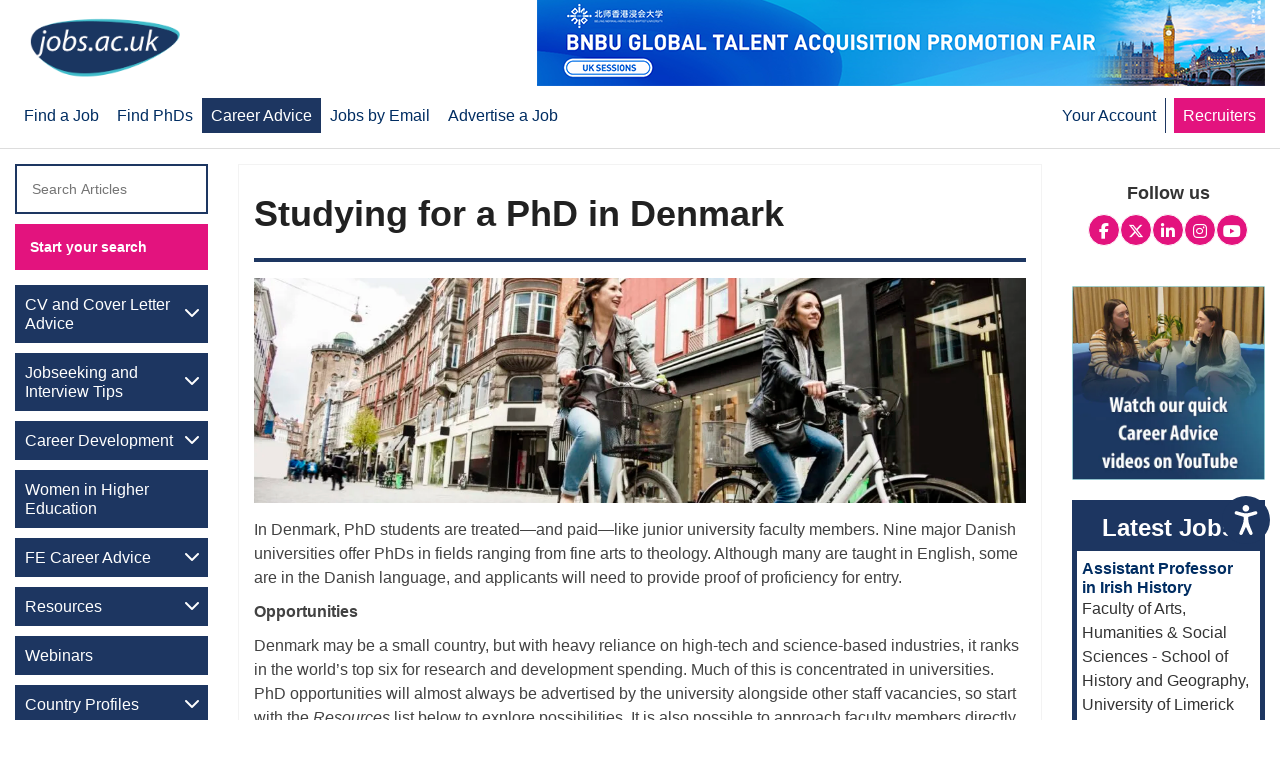

--- FILE ---
content_type: text/html; charset=UTF-8
request_url: https://career-advice.jobs.ac.uk/phd-studentship/studying-for-a-phd-in-denmark/
body_size: 15476
content:
<!doctype html> <!--[if lt IE 7 ]><html class="ie ie6 no-js" dir="ltr" lang="en-US"> <![endif]--> <!--[if IE 7 ]><html class="ie ie7 no-js" dir="ltr" lang="en-US"> <![endif]--> <!--[if IE 8 ]><html class="ie ie8 no-js" dir="ltr" lang="en-US"> <![endif]--> <!--[if IE 9 ]><html class="ie ie9 no-js" dir="ltr" lang="en-US"> <![endif]--> <!--[if gt IE 9]><!--><html class="no-js" dir="ltr" lang="en-US"><!--<![endif]--><head profile="http://gmpg.org/xfn/11"><meta charset="utf-8"/><meta name="viewport" content="width=device-width, initial-scale=1" /><meta name='robots' content='index, follow, max-image-preview:large, max-snippet:-1, max-video-preview:-1' /><link rel="preload" href="https://career-advice.jobs.ac.uk/wp-content/plugins/rate-my-post/public/css/fonts/ratemypost.ttf" type="font/ttf" as="font" crossorigin="anonymous"><meta property="og:image" content="https://career-advice.jobs.ac.uk/wp-content/uploads/Studying-for-a-PhD-in-Denmark.jpg.webp" /><meta property="og:image:secure_url" content="https://career-advice.jobs.ac.uk/wp-content/uploads/Studying-for-a-PhD-in-Denmark.jpg.webp" /><meta property="og:image:width" content="2048" /><meta property="og:image:height" content="1365" /><meta name="twitter:image" content="https://career-advice.jobs.ac.uk/wp-content/uploads/Studying-for-a-PhD-in-Denmark.jpg.webp" /><link media="all" href="https://career-advice.jobs.ac.uk/wp-content/cache/autoptimize/css/autoptimize_300ce95a3eb46d80c8df48f0cdd625ba.css" rel="stylesheet"><title>Studying for a PhD in Denmark - jobs.ac.uk</title><meta name="description" content="In Denmark, PhD students are treated—and paid—like junior university faculty members. Nine major Danish universities offer PhDs..." /><link rel="canonical" href="https://career-advice.jobs.ac.uk/phd-studentship/studying-for-a-phd-in-denmark/" /><meta property="og:locale" content="en_GB" /><meta property="og:type" content="article" /><meta property="og:title" content="Studying for a PhD in Denmark - jobs.ac.uk" /><meta property="og:description" content="In Denmark, PhD students are treated—and paid—like junior university faculty members. Nine major Danish universities offer PhDs..." /><meta property="og:url" content="https://career-advice.jobs.ac.uk/phd-studentship/studying-for-a-phd-in-denmark/" /><meta property="og:site_name" content="career-advice.jobs.ac.uk" /><meta property="article:publisher" content="https://www.facebook.com/jobsac/" /><meta property="article:published_time" content="2017-04-03T01:01:01+00:00" /><meta property="article:modified_time" content="2024-07-01T13:44:03+00:00" /><meta name="author" content="Revised Edition July 2019" /><meta name="twitter:card" content="summary_large_image" /><meta name="twitter:title" content="Studying for a PhD in Denmark - jobs.ac.uk" /><meta name="twitter:description" content="In Denmark, PhD students are treated—and paid—like junior university faculty members. Nine major Danish universities offer PhDs..." /><meta name="twitter:creator" content="@jobsacuk" /><meta name="twitter:site" content="@jobsacuk" /><meta name="twitter:label1" content="Written by" /><meta name="twitter:data1" content="Revised Edition July 2019" /><meta name="twitter:label2" content="Estimated reading time" /><meta name="twitter:data2" content="3 minutes" /> <script type="application/ld+json" class="yoast-schema-graph">{"@context":"https://schema.org","@graph":[{"@type":"Article","@id":"https://career-advice.jobs.ac.uk/phd-studentship/studying-for-a-phd-in-denmark/#article","isPartOf":{"@id":"https://career-advice.jobs.ac.uk/phd-studentship/studying-for-a-phd-in-denmark/"},"author":{"name":"Revised Edition July 2019","@id":"https://career-advice.jobs.ac.uk/#/schema/person/7d51001671240ca037a78ab6c19ff62d"},"headline":"Studying for a PhD in Denmark","datePublished":"2017-04-03T01:01:01+00:00","dateModified":"2024-07-01T13:44:03+00:00","mainEntityOfPage":{"@id":"https://career-advice.jobs.ac.uk/phd-studentship/studying-for-a-phd-in-denmark/"},"wordCount":612,"commentCount":0,"image":{"@id":"https://career-advice.jobs.ac.uk/phd-studentship/studying-for-a-phd-in-denmark/#primaryimage"},"thumbnailUrl":"https://career-advice.jobs.ac.uk/wp-content/uploads/Studying-for-a-PhD-in-Denmark.jpg.webp","articleSection":["Global Careers","PhD Studentship"],"inLanguage":"en-GB","potentialAction":[{"@type":"CommentAction","name":"Comment","target":["https://career-advice.jobs.ac.uk/phd-studentship/studying-for-a-phd-in-denmark/#respond"]}]},{"@type":"WebPage","@id":"https://career-advice.jobs.ac.uk/phd-studentship/studying-for-a-phd-in-denmark/","url":"https://career-advice.jobs.ac.uk/phd-studentship/studying-for-a-phd-in-denmark/","name":"Studying for a PhD in Denmark - jobs.ac.uk","isPartOf":{"@id":"https://career-advice.jobs.ac.uk/#website"},"primaryImageOfPage":{"@id":"https://career-advice.jobs.ac.uk/phd-studentship/studying-for-a-phd-in-denmark/#primaryimage"},"image":{"@id":"https://career-advice.jobs.ac.uk/phd-studentship/studying-for-a-phd-in-denmark/#primaryimage"},"thumbnailUrl":"https://career-advice.jobs.ac.uk/wp-content/uploads/Studying-for-a-PhD-in-Denmark.jpg.webp","datePublished":"2017-04-03T01:01:01+00:00","dateModified":"2024-07-01T13:44:03+00:00","author":{"@id":"https://career-advice.jobs.ac.uk/#/schema/person/7d51001671240ca037a78ab6c19ff62d"},"description":"In Denmark, PhD students are treated—and paid—like junior university faculty members. Nine major Danish universities offer PhDs...","breadcrumb":{"@id":"https://career-advice.jobs.ac.uk/phd-studentship/studying-for-a-phd-in-denmark/#breadcrumb"},"inLanguage":"en-GB","potentialAction":[{"@type":"ReadAction","target":["https://career-advice.jobs.ac.uk/phd-studentship/studying-for-a-phd-in-denmark/"]}]},{"@type":"ImageObject","inLanguage":"en-GB","@id":"https://career-advice.jobs.ac.uk/phd-studentship/studying-for-a-phd-in-denmark/#primaryimage","url":"https://career-advice.jobs.ac.uk/wp-content/uploads/Studying-for-a-PhD-in-Denmark.jpg.webp","contentUrl":"https://career-advice.jobs.ac.uk/wp-content/uploads/Studying-for-a-PhD-in-Denmark.jpg.webp","width":2048,"height":1365,"caption":"Studying for a PhD in Denmark"},{"@type":"BreadcrumbList","@id":"https://career-advice.jobs.ac.uk/phd-studentship/studying-for-a-phd-in-denmark/#breadcrumb","itemListElement":[{"@type":"ListItem","position":1,"name":"Home","item":"https://career-advice.jobs.ac.uk/"},{"@type":"ListItem","position":2,"name":"Blog","item":"https://career-advice.jobs.ac.uk/blog/"},{"@type":"ListItem","position":3,"name":"Studying for a PhD in Denmark"}]},{"@type":"WebSite","@id":"https://career-advice.jobs.ac.uk/#website","url":"https://career-advice.jobs.ac.uk/","name":"career-advice.jobs.ac.uk","description":"","inLanguage":"en-GB"},{"@type":"Person","@id":"https://career-advice.jobs.ac.uk/#/schema/person/7d51001671240ca037a78ab6c19ff62d","name":"Revised Edition July 2019","image":{"@type":"ImageObject","inLanguage":"en-GB","@id":"https://career-advice.jobs.ac.uk/#/schema/person/image/","url":"https://secure.gravatar.com/avatar/6c32f62511857739318c01eca8ab8b840f1ee675e8f03961171a7944ce545b03?s=96&d=mm&r=g","contentUrl":"https://secure.gravatar.com/avatar/6c32f62511857739318c01eca8ab8b840f1ee675e8f03961171a7944ce545b03?s=96&d=mm&r=g","caption":"Revised Edition July 2019"},"url":"https://career-advice.jobs.ac.uk/author/revised-edition-july-2019/"}]}</script> <link rel='dns-prefetch' href='//cdnjs.cloudflare.com' /><link rel='dns-prefetch' href='//www.googletagmanager.com' /><link href='https://www.jobs.ac.uk' rel='preconnect' /><link href='https://rest.jobs.ac.uk' rel='preconnect' /><link href='https://fonts.gstatic.com' crossorigin='anonymous' rel='preconnect' /><link rel="alternate" type="application/rss+xml" title="career-advice.jobs.ac.uk &raquo; Feed" href="https://career-advice.jobs.ac.uk/feed/" /><link rel="alternate" type="application/rss+xml" title="career-advice.jobs.ac.uk &raquo; Comments Feed" href="https://career-advice.jobs.ac.uk/comments/feed/" /><link rel="alternate" type="application/rss+xml" title="career-advice.jobs.ac.uk &raquo; Studying for a PhD in Denmark Comments Feed" href="https://career-advice.jobs.ac.uk/phd-studentship/studying-for-a-phd-in-denmark/feed/" /><link rel='stylesheet' id='fontawesome_v6_css-css' href='https://cdnjs.cloudflare.com/ajax/libs/font-awesome/6.5.2/css/all.min.css' type='text/css' media='all' /> <script type="text/javascript" src="https://career-advice.jobs.ac.uk/wp-includes/js/jquery/jquery.min.js" id="jquery-core-js"></script> <script id="essb-inline-js"></script><link rel="https://api.w.org/" href="https://career-advice.jobs.ac.uk/wp-json/" /><link rel="alternate" title="JSON" type="application/json" href="https://career-advice.jobs.ac.uk/wp-json/wp/v2/posts/161" /><link rel="EditURI" type="application/rsd+xml" title="RSD" href="https://career-advice.jobs.ac.uk/xmlrpc.php?rsd" /><link rel='shortlink' href='https://career-advice.jobs.ac.uk/?p=161' /><link rel="alternate" title="oEmbed (JSON)" type="application/json+oembed" href="https://career-advice.jobs.ac.uk/wp-json/oembed/1.0/embed?url=https%3A%2F%2Fcareer-advice.jobs.ac.uk%2Fphd-studentship%2Fstudying-for-a-phd-in-denmark%2F" /><link rel="alternate" title="oEmbed (XML)" type="text/xml+oembed" href="https://career-advice.jobs.ac.uk/wp-json/oembed/1.0/embed?url=https%3A%2F%2Fcareer-advice.jobs.ac.uk%2Fphd-studentship%2Fstudying-for-a-phd-in-denmark%2F&#038;format=xml" /><meta name="generator" content="Site Kit by Google 1.170.0" />  <script>(function(w,d,s,l,i){w[l]=w[l]||[];w[l].push({'gtm.start':
new Date().getTime(),event:'gtm.js'});var f=d.getElementsByTagName(s)[0],
j=d.createElement(s),dl=l!='dataLayer'?'&l='+l:'';j.async=true;j.src=
'https://www.googletagmanager.com/gtm.js?id='+i+dl;f.parentNode.insertBefore(j,f);
})(window,document,'script','dataLayer','GTM-KGP2JRNQ');</script> <script type="text/javascript">var essb_settings = {"ajax_url":"https:\/\/career-advice.jobs.ac.uk\/wp-admin\/admin-ajax.php","essb3_nonce":"4d43776891","essb3_plugin_url":"https:\/\/career-advice.jobs.ac.uk\/wp-content\/plugins\/easy-social-share-buttons3","essb3_stats":false,"essb3_ga":false,"essb3_ga_ntg":false,"blog_url":"https:\/\/career-advice.jobs.ac.uk\/","post_id":"161"};</script><link rel="icon" href="https://career-advice.jobs.ac.uk/wp-content/uploads/jobs-ac-uk-favicon-2022.png.webp" sizes="32x32" /><link rel="icon" href="https://career-advice.jobs.ac.uk/wp-content/uploads/jobs-ac-uk-favicon-2022.png.webp" sizes="192x192" /><link rel="apple-touch-icon" href="https://career-advice.jobs.ac.uk/wp-content/uploads/jobs-ac-uk-favicon-2022.png.webp" /><meta name="msapplication-TileImage" content="https://career-advice.jobs.ac.uk/wp-content/uploads/jobs-ac-uk-favicon-2022.png.webp" /></head><body class="wp-singular post-template-default single single-post postid-161 single-format-standard wp-theme-genesis wp-child-theme-careers-theme header-full-width sidebar-content-sidebar genesis-breadcrumbs-hidden genesis-footer-widgets-visible category-global-careers category-phd-studentship essb-10.8"><div class="container-fluid bg-white above-header"><div class="container"><div class="row"><div class="col-xs-12 col-md-3"><section id="custom_html-10" class="widget_text widget-odd widget-last widget-first widget-1 logo-wrapper widget widget_custom_html"><div class="widget_text widget-wrap"><div class="textwidget custom-html-widget"><a href="https://www.jobs.ac.uk/" title="home page" aria-label="Jobs.ac.uk homepage"><img class="logo" src="/wp-content/uploads/jobsacuk-logo-new.png" alt="jobs.ac.uk - Great jobs for bright people" title="jobs.ac.uk - Great jobs for bright people" width="150" height="62"></a></div></div></section></div></div></div></div><nav class="nav-primary navbar navbar-default navbar-static-top" aria-label="Main"><div class="container"><div class="navbar-header"> <button type="button" class="navbar-toggle collapsed" data-toggle="collapse" data-target="#nav-collapse-primary"> <span class="sr-only">Toggle navigation</span> <span class="icon-bar"></span> <span class="icon-bar"></span> <span class="icon-bar"></span> </button></div><div class="collapse navbar-collapse" id="nav-collapse-primary"><ul id="menu-main" class="nav navbar-nav"><li id="menu-item-12" class="menu-item menu-item-type-custom menu-item-object-custom menu-item-12"><a title="Find a Job" href="https://www.jobs.ac.uk/"><span >Find a Job</span></a></li><li id="menu-item-13" class="menu-item menu-item-type-custom menu-item-object-custom menu-item-13"><a title="Find PhDs" href="https://www.jobs.ac.uk/phd"><span >Find PhDs</span></a></li><li id="menu-item-14" class="active menu-item menu-item-type-custom menu-item-object-custom menu-item-14"><a title="Career Advice" href="/"><span >Career Advice</span></a></li><li id="menu-item-15" class="menu-item menu-item-type-custom menu-item-object-custom menu-item-15"><a title="Jobs by Email" href="https://account.jobs.ac.uk/job-alerts"><span >Jobs by Email</span></a></li><li id="menu-item-4725" class="menu-item menu-item-type-custom menu-item-object-custom menu-item-4725"><a title="Advertise a Job" href="https://www.jobs.ac.uk/recruiters/"><span >Advertise a Job</span></a></li><li id="menu-item-22" class="pull-right recruiters menu-item menu-item-type-custom menu-item-object-custom menu-item-22"><a title="Recruiters" href="https://www.jobs.ac.uk/recruiters/"><span >Recruiters</span></a></li><li id="menu-item-21" class="pull-right nav-right-border hidden-xs menu-item menu-item-type-custom menu-item-object-custom menu-item-21"><a title="Your Account" href="https://account.jobs.ac.uk/your-account/account-settings/"><span >Your Account</span></a></li></ul></div></div></nav><div class="profile-icon"><section id="custom_html-19" class="widget_text widget-odd widget-last widget-first widget-1 visible-xs widget widget_custom_html"><div class="widget_text widget-wrap"><div class="textwidget custom-html-widget"><p><a href="https://account.jobs.ac.uk/user/login"><i class="fa fa-2x fa-user" aria-hidden="true"  aria-label="Jobs.ac.uk login link"></i></a></p></div></div></section></div><div class="site-container"><ul class="genesis-skip-link"><li><a href="#genesis-nav-primary" class="screen-reader-shortcut"> Skip to primary navigation</a></li><li><a href="#genesis-content" class="screen-reader-shortcut"> Skip to main content</a></li><li><a href="#genesis-sidebar-primary" class="screen-reader-shortcut"> Skip to primary sidebar</a></li><li><a href="#genesis-sidebar-secondary" class="screen-reader-shortcut"> Skip to secondary sidebar</a></li><li><a href="#genesis-footer-widgets" class="screen-reader-shortcut"> Skip to footer</a></li></ul><header class="site-header container"><div class="title-area"><p class="site-title"><a href="https://career-advice.jobs.ac.uk/">career-advice.jobs.ac.uk</a></p></div></header><div class="site-inner container"><div class="ad-on-header"><div class="wrap"><div id="banner-1"> <script type="text/javascript" src="https://rest.jobs.ac.uk/api/rest/ad-unit/zone/40"></script> </div><div id="banner-2" style="display:none;"> <script type="text/javascript" src="https://rest.jobs.ac.uk/api/rest/ad-unit/zone/13"></script> </div><section id="custom_html-13" class="widget_text widget-odd widget-last widget-first widget-1 widget widget_custom_html"><div class="widget_text widget-wrap"><div class="textwidget custom-html-widget"></div></div></section></div></div><div class="content-sidebar-wrap "><aside class="sidebar sidebar-secondary widget-area col-sm-3 col-lg-2" role="complementary" aria-label="Secondary Sidebar" id="genesis-sidebar-secondary"><h2 class="genesis-sidebar-title screen-reader-text">Secondary Sidebar</h2><section id="custom_html-16" class="widget_text widget-odd widget-first widget-1 visible-xs widget widget_custom_html"><div class="widget_text widget-wrap"><div class="textwidget custom-html-widget"><header class="entry-header"><h1 class="entry-title" itemprop="headline">jobs.ac.uk Career Advice</h1></header></div></div></section><section id="search-3" class="widget-even widget-2 full-width btn-secondary widget widget_search"><div class="widget-wrap"><form class="search-form" method="get" action="https://career-advice.jobs.ac.uk/" role="search"><label class="search-form-label screen-reader-text" for="searchform-1">Search Articles</label><input class="search-form-input" type="search" name="s" id="searchform-1" placeholder="Search Articles"><input class="search-form-submit" type="submit" value="Start your search"><meta content="https://career-advice.jobs.ac.uk/?s={s}"></form></div></section><section id="nav_menu-2" class="widget-odd widget-3 menu-secondary hidden-xs widget widget_nav_menu"><div class="widget-wrap"><div class="menu-secondary-container"><ul id="menu-secondary" class="menu"><li id="menu-item-2561" class="menu-item menu-item-type-taxonomy menu-item-object-category menu-item-has-children menu-item-2561"><a href="https://career-advice.jobs.ac.uk/cv-and-cover-letter-advice/">CV and Cover Letter Advice</a><ul class="sub-menu"><li id="menu-item-2562" class="menu-item menu-item-type-taxonomy menu-item-object-category menu-item-2562"><a href="https://career-advice.jobs.ac.uk/cv-and-cover-letter-advice/cv-tips/">CV Tips</a></li><li id="menu-item-2563" class="menu-item menu-item-type-taxonomy menu-item-object-category menu-item-2563"><a href="https://career-advice.jobs.ac.uk/cv-and-cover-letter-advice/cv-templates/">Free CV Templates</a></li><li id="menu-item-2564" class="menu-item menu-item-type-taxonomy menu-item-object-category menu-item-2564"><a href="https://career-advice.jobs.ac.uk/cv-and-cover-letter-advice/cover-letters/">Cover Letters with Examples</a></li><li id="menu-item-2565" class="menu-item menu-item-type-taxonomy menu-item-object-category menu-item-2565"><a href="https://career-advice.jobs.ac.uk/cv-and-cover-letter-advice/personal-profiles/">Personal Profiles</a></li><li id="menu-item-2566" class="menu-item menu-item-type-taxonomy menu-item-object-category menu-item-2566"><a href="https://career-advice.jobs.ac.uk/cv-and-cover-letter-advice/cv-resource/">CV Resources</a></li></ul></li><li id="menu-item-2567" class="menu-item menu-item-type-taxonomy menu-item-object-category menu-item-has-children menu-item-2567"><a href="https://career-advice.jobs.ac.uk/jobseeking-and-interview-tips/">Jobseeking and Interview Tips</a><ul class="sub-menu"><li id="menu-item-2568" class="menu-item menu-item-type-taxonomy menu-item-object-category menu-item-2568"><a href="https://career-advice.jobs.ac.uk/jobseeking-and-interview-tips/jobseeking-tips/">Jobseeking Tips</a></li><li id="menu-item-2569" class="menu-item menu-item-type-taxonomy menu-item-object-category menu-item-2569"><a href="https://career-advice.jobs.ac.uk/jobseeking-and-interview-tips/academic-interview/">Academic Interviews</a></li><li id="menu-item-2570" class="menu-item menu-item-type-taxonomy menu-item-object-category menu-item-2570"><a href="https://career-advice.jobs.ac.uk/jobseeking-and-interview-tips/professional-interviews/">Professional Interviews</a></li><li id="menu-item-2571" class="menu-item menu-item-type-taxonomy menu-item-object-category menu-item-2571"><a href="https://career-advice.jobs.ac.uk/jobseeking-and-interview-tips/jobseeking-and-interview-resources/">Jobseeking and Interview Resources</a></li><li id="menu-item-5483" class="menu-item menu-item-type-custom menu-item-object-custom menu-item-5483"><a href="https://career-advice.jobs.ac.uk/jobseeking-and-interview-tips/interview-questions-tool/">Interview Question Tool</a></li></ul></li><li id="menu-item-2572" class="menu-item menu-item-type-taxonomy menu-item-object-category current-post-ancestor menu-item-has-children menu-item-2572"><a href="https://career-advice.jobs.ac.uk/career-development/">Career Development</a><ul class="sub-menu"><li id="menu-item-2573" class="menu-item menu-item-type-taxonomy menu-item-object-category menu-item-2573"><a href="https://career-advice.jobs.ac.uk/career-development/academic-careers/">Academic Careers</a></li><li id="menu-item-2574" class="menu-item menu-item-type-taxonomy menu-item-object-category menu-item-2574"><a href="https://career-advice.jobs.ac.uk/career-development/research-careers/">Research Careers</a></li><li id="menu-item-5069" class="menu-item menu-item-type-custom menu-item-object-custom menu-item-5069"><a href="https://career-advice.jobs.ac.uk/career-progression-stories/">Career Progression Stories</a></li><li id="menu-item-2575" class="menu-item menu-item-type-taxonomy menu-item-object-category menu-item-2575"><a href="https://career-advice.jobs.ac.uk/career-development/professional-careers/">Professional Careers</a></li><li id="menu-item-2576" class="menu-item menu-item-type-taxonomy menu-item-object-category menu-item-2576"><a href="https://career-advice.jobs.ac.uk/career-development/working-in-industry/">Working in Industry</a></li><li id="menu-item-2577" class="menu-item menu-item-type-taxonomy menu-item-object-category menu-item-2577"><a href="https://career-advice.jobs.ac.uk/career-development/career-development-resources/">Career Development Resources</a></li><li id="menu-item-2578" class="menu-item menu-item-type-taxonomy menu-item-object-category current-post-ancestor current-menu-parent current-post-parent menu-item-2578"><a href="https://career-advice.jobs.ac.uk/career-development/global-careers/">Global Careers</a></li><li id="menu-item-2998" class="menu-item menu-item-type-taxonomy menu-item-object-category menu-item-2998"><a href="https://career-advice.jobs.ac.uk/career-development/working-from-home/">Working From Home</a></li><li id="menu-item-5521" class="menu-item menu-item-type-post_type menu-item-object-page menu-item-5521"><a href="https://career-advice.jobs.ac.uk/phd-supervisor-guides/">PhD Supervisor Guides</a></li></ul></li><li id="menu-item-2786" class="menu-item menu-item-type-custom menu-item-object-custom menu-item-2786"><a href="https://career-advice.jobs.ac.uk/academic/women-in-higher-education/">Women in Higher Education</a></li><li id="menu-item-4771" class="menu-item menu-item-type-taxonomy menu-item-object-category menu-item-has-children menu-item-4771"><a href="https://career-advice.jobs.ac.uk/fe-career-advice/">FE Career Advice</a><ul class="sub-menu"><li id="menu-item-4772" class="menu-item menu-item-type-taxonomy menu-item-object-category menu-item-4772"><a href="https://career-advice.jobs.ac.uk/fe-career-advice/fe-cv-and-interview-tips/">FE CV &amp; Interview Tips</a></li><li id="menu-item-4775" class="menu-item menu-item-type-taxonomy menu-item-object-category menu-item-4775"><a href="https://career-advice.jobs.ac.uk/fe-career-advice/working-in-fe/">Working in FE</a></li><li id="menu-item-4774" class="menu-item menu-item-type-taxonomy menu-item-object-category menu-item-4774"><a href="https://career-advice.jobs.ac.uk/fe-career-advice/managing-your-career-in-fe/">Managing your Career in FE</a></li><li id="menu-item-4773" class="menu-item menu-item-type-taxonomy menu-item-object-category menu-item-4773"><a href="https://career-advice.jobs.ac.uk/fe-career-advice/fe-job-profiles/">FE Jobs Profiles</a></li></ul></li><li id="menu-item-2579" class="menu-item menu-item-type-taxonomy menu-item-object-category menu-item-has-children menu-item-2579"><a href="https://career-advice.jobs.ac.uk/resources/">Resources</a><ul class="sub-menu"><li id="menu-item-2634" class="menu-item menu-item-type-taxonomy menu-item-object-category menu-item-2634"><a href="https://career-advice.jobs.ac.uk/resources/academic-case-studies/">Academic Case Studies</a></li><li id="menu-item-2580" class="menu-item menu-item-type-taxonomy menu-item-object-category menu-item-2580"><a href="https://career-advice.jobs.ac.uk/resources/professional-case-studies/">Professional Case Studies</a></li><li id="menu-item-2805" class="menu-item menu-item-type-taxonomy menu-item-object-category menu-item-has-children menu-item-2805"><a href="https://career-advice.jobs.ac.uk/resources/job-profiles/">Job Profiles</a><ul class="sub-menu"><li id="menu-item-3509" class="menu-item menu-item-type-taxonomy menu-item-object-category menu-item-3509"><a href="https://career-advice.jobs.ac.uk/resources/job-profiles/biological-science-jobs/">Biological Science Jobs</a></li><li id="menu-item-3203" class="menu-item menu-item-type-taxonomy menu-item-object-category menu-item-3203"><a href="https://career-advice.jobs.ac.uk/resources/job-profiles/health-and-medical-jobs/">Health and Medical Jobs</a></li><li id="menu-item-3204" class="menu-item menu-item-type-taxonomy menu-item-object-category menu-item-3204"><a href="https://career-advice.jobs.ac.uk/resources/job-profiles/engineering-and-technology-jobs/">Engineering and Technology Jobs</a></li><li id="menu-item-3383" class="menu-item menu-item-type-taxonomy menu-item-object-category menu-item-3383"><a href="https://career-advice.jobs.ac.uk/resources/job-profiles/computer-science-jobs/">Computer Science Jobs</a></li><li id="menu-item-3474" class="menu-item menu-item-type-taxonomy menu-item-object-category menu-item-3474"><a href="https://career-advice.jobs.ac.uk/resources/job-profiles/physical-and-environmental-science-jobs/">Physical and Environmental Science Jobs</a></li><li id="menu-item-4216" class="menu-item menu-item-type-taxonomy menu-item-object-category menu-item-has-children menu-item-4216"><a href="https://career-advice.jobs.ac.uk/resources/job-profiles/professional-service-jobs/">Professional Service Jobs</a><ul class="sub-menu"><li id="menu-item-5102" class="menu-item menu-item-type-custom menu-item-object-custom menu-item-5102"><a href="https://career-advice.jobs.ac.uk/resources/job-profiles/business-development-manager-jobs/">Business Development Manager Jobs Profile</a></li><li id="menu-item-4903" class="menu-item menu-item-type-custom menu-item-object-custom menu-item-4903"><a href="https://career-advice.jobs.ac.uk/resources/job-profiles/chef-jobs-profile/">Chef Jobs Profile</a></li><li id="menu-item-4736" class="menu-item menu-item-type-custom menu-item-object-custom menu-item-4736"><a href="https://career-advice.jobs.ac.uk/resources/job-profiles/civil-service-jobs/">Civil Service Jobs Profile</a></li><li id="menu-item-5442" class="menu-item menu-item-type-custom menu-item-object-custom menu-item-5442"><a href="https://career-advice.jobs.ac.uk/resources/job-profiles/professional-service-jobs/compliance-officer/">Compliance Officer</a></li><li id="menu-item-4939" class="menu-item menu-item-type-custom menu-item-object-custom menu-item-4939"><a href="https://career-advice.jobs.ac.uk/resources/job-profiles/email-marketing-jobs-profile/">Email Marketing Jobs Profile</a></li><li id="menu-item-5491" class="menu-item menu-item-type-custom menu-item-object-custom menu-item-5491"><a href="https://career-advice.jobs.ac.uk/resources/job-profiles/professional-service-jobs/event-jobs/">Event Jobs</a></li><li id="menu-item-5221" class="menu-item menu-item-type-custom menu-item-object-custom menu-item-5221"><a href="https://career-advice.jobs.ac.uk/resources/job-profiles/professional-service-jobs/office-admin-jobs/">Office Admin Jobs</a></li><li id="menu-item-5319" class="menu-item menu-item-type-custom menu-item-object-custom menu-item-5319"><a href="https://career-advice.jobs.ac.uk/resources/job-profiles/professional-service-jobs/programming-manager/">Programming Manager Jobs</a></li><li id="menu-item-4938" class="menu-item menu-item-type-custom menu-item-object-custom menu-item-4938"><a href="https://career-advice.jobs.ac.uk/resources/job-profiles/professional-service-jobs/seo-specialist-jobs-profile/">SEO Jobs Profile</a></li></ul></li></ul></li><li id="menu-item-2581" class="menu-item menu-item-type-taxonomy menu-item-object-category menu-item-2581"><a href="https://career-advice.jobs.ac.uk/resources/vlogs/">Vlogs</a></li></ul></li><li id="menu-item-2813" class="menu-item menu-item-type-taxonomy menu-item-object-category menu-item-2813"><a href="https://career-advice.jobs.ac.uk/resources/webinars/">Webinars</a></li><li id="menu-item-2582" class="menu-item menu-item-type-taxonomy menu-item-object-category menu-item-has-children menu-item-2582"><a href="https://career-advice.jobs.ac.uk/country-profiles/">Country Profiles</a><ul class="sub-menu"><li id="menu-item-2583" class="menu-item menu-item-type-taxonomy menu-item-object-category menu-item-has-children menu-item-2583"><a href="https://career-advice.jobs.ac.uk/country-profiles/africa/">Africa</a><ul class="sub-menu"><li id="menu-item-2584" class="menu-item menu-item-type-post_type menu-item-object-post menu-item-2584"><a href="https://career-advice.jobs.ac.uk/country-profiles/africa/egypt/">Egypt</a></li><li id="menu-item-2585" class="menu-item menu-item-type-post_type menu-item-object-post menu-item-2585"><a href="https://career-advice.jobs.ac.uk/country-profiles/africa/ghana/">Ghana</a></li><li id="menu-item-2586" class="menu-item menu-item-type-post_type menu-item-object-post menu-item-2586"><a href="https://career-advice.jobs.ac.uk/country-profiles/africa/kenya/">Kenya</a></li><li id="menu-item-2587" class="menu-item menu-item-type-post_type menu-item-object-post menu-item-2587"><a href="https://career-advice.jobs.ac.uk/country-profiles/africa/nigeria/">Nigeria</a></li><li id="menu-item-2588" class="menu-item menu-item-type-post_type menu-item-object-post menu-item-2588"><a href="https://career-advice.jobs.ac.uk/country-profiles/africa/south-africa/">South Africa</a></li></ul></li><li id="menu-item-2589" class="menu-item menu-item-type-taxonomy menu-item-object-category menu-item-has-children menu-item-2589"><a href="https://career-advice.jobs.ac.uk/country-profiles/americas/">Americas</a><ul class="sub-menu"><li id="menu-item-2590" class="menu-item menu-item-type-post_type menu-item-object-post menu-item-2590"><a href="https://career-advice.jobs.ac.uk/country-profiles/americas/canada/">Canada</a></li><li id="menu-item-2591" class="menu-item menu-item-type-post_type menu-item-object-post menu-item-2591"><a href="https://career-advice.jobs.ac.uk/country-profiles/americas/united-states-of-america/">United States of America</a></li></ul></li><li id="menu-item-2592" class="menu-item menu-item-type-taxonomy menu-item-object-category menu-item-has-children menu-item-2592"><a href="https://career-advice.jobs.ac.uk/country-profiles/asia/">Asia</a><ul class="sub-menu"><li id="menu-item-2593" class="menu-item menu-item-type-post_type menu-item-object-post menu-item-2593"><a href="https://career-advice.jobs.ac.uk/country-profiles/asia/bahrain/">Bahrain</a></li><li id="menu-item-2594" class="menu-item menu-item-type-post_type menu-item-object-post menu-item-2594"><a href="https://career-advice.jobs.ac.uk/country-profiles/asia/brunei/">Brunei</a></li><li id="menu-item-2595" class="menu-item menu-item-type-post_type menu-item-object-post menu-item-2595"><a href="https://career-advice.jobs.ac.uk/country-profiles/asia/china/">China</a></li><li id="menu-item-2596" class="menu-item menu-item-type-post_type menu-item-object-post menu-item-2596"><a href="https://career-advice.jobs.ac.uk/country-profiles/asia/hong-kong/">Hong Kong</a></li><li id="menu-item-2597" class="menu-item menu-item-type-post_type menu-item-object-post menu-item-2597"><a href="https://career-advice.jobs.ac.uk/country-profiles/asia/india/">India</a></li><li id="menu-item-2598" class="menu-item menu-item-type-post_type menu-item-object-post menu-item-2598"><a href="https://career-advice.jobs.ac.uk/country-profiles/asia/japan/">Japan</a></li><li id="menu-item-2599" class="menu-item menu-item-type-post_type menu-item-object-post menu-item-2599"><a href="https://career-advice.jobs.ac.uk/country-profiles/asia/kazakhstan/">Kazakhstan</a></li><li id="menu-item-2600" class="menu-item menu-item-type-post_type menu-item-object-post menu-item-2600"><a href="https://career-advice.jobs.ac.uk/country-profiles/asia/malaysia/">Malaysia</a></li><li id="menu-item-2601" class="menu-item menu-item-type-post_type menu-item-object-post menu-item-2601"><a href="https://career-advice.jobs.ac.uk/country-profiles/asia/qatar/">Qatar</a></li><li id="menu-item-2602" class="menu-item menu-item-type-post_type menu-item-object-post menu-item-2602"><a href="https://career-advice.jobs.ac.uk/country-profiles/asia/saudi-arabia/">Saudi Arabia</a></li><li id="menu-item-4704" class="menu-item menu-item-type-post_type menu-item-object-post menu-item-4704"><a href="https://career-advice.jobs.ac.uk/country-profiles/dubai-country-profile/">Dubai</a></li><li id="menu-item-2603" class="menu-item menu-item-type-post_type menu-item-object-post menu-item-2603"><a href="https://career-advice.jobs.ac.uk/country-profiles/asia/singapore/">Singapore</a></li><li id="menu-item-2604" class="menu-item menu-item-type-post_type menu-item-object-post menu-item-2604"><a href="https://career-advice.jobs.ac.uk/country-profiles/asia/south-korea/">South Korea</a></li><li id="menu-item-2605" class="menu-item menu-item-type-post_type menu-item-object-post menu-item-2605"><a href="https://career-advice.jobs.ac.uk/country-profiles/asia/turkey/">Turkey</a></li><li id="menu-item-2606" class="menu-item menu-item-type-post_type menu-item-object-post menu-item-2606"><a href="https://career-advice.jobs.ac.uk/country-profiles/asia/united-arab-emirates/">United Arab Emirates</a></li><li id="menu-item-3632" class="menu-item menu-item-type-post_type menu-item-object-post menu-item-3632"><a href="https://career-advice.jobs.ac.uk/country-profiles/asia/vietnam-country-profile/">Work in Vietnam – Country Profile</a></li><li id="menu-item-3633" class="menu-item menu-item-type-post_type menu-item-object-post menu-item-3633"><a href="https://career-advice.jobs.ac.uk/country-profiles/asia/uzbekistan/">Work in Uzbekistan – Country Profile</a></li></ul></li><li id="menu-item-2607" class="menu-item menu-item-type-taxonomy menu-item-object-category menu-item-has-children menu-item-2607"><a href="https://career-advice.jobs.ac.uk/country-profiles/europe/">Europe</a><ul class="sub-menu"><li id="menu-item-2608" class="menu-item menu-item-type-post_type menu-item-object-post menu-item-2608"><a href="https://career-advice.jobs.ac.uk/country-profiles/belgium/">Belgium</a></li><li id="menu-item-2609" class="menu-item menu-item-type-post_type menu-item-object-post menu-item-2609"><a href="https://career-advice.jobs.ac.uk/country-profiles/europe/denmark/">Denmark</a></li><li id="menu-item-2610" class="menu-item menu-item-type-post_type menu-item-object-post menu-item-2610"><a href="https://career-advice.jobs.ac.uk/country-profiles/europe/finland/">Finland</a></li><li id="menu-item-2611" class="menu-item menu-item-type-post_type menu-item-object-post menu-item-2611"><a href="https://career-advice.jobs.ac.uk/country-profiles/europe/france/">France</a></li><li id="menu-item-2612" class="menu-item menu-item-type-post_type menu-item-object-post menu-item-2612"><a href="https://career-advice.jobs.ac.uk/country-profiles/europe/germany/">Germany</a></li><li id="menu-item-2613" class="menu-item menu-item-type-post_type menu-item-object-post menu-item-2613"><a href="https://career-advice.jobs.ac.uk/country-profiles/europe/ireland/">Ireland</a></li><li id="menu-item-2614" class="menu-item menu-item-type-post_type menu-item-object-post menu-item-2614"><a href="https://career-advice.jobs.ac.uk/country-profiles/europe/italy/">Italy</a></li><li id="menu-item-2615" class="menu-item menu-item-type-post_type menu-item-object-post menu-item-2615"><a href="https://career-advice.jobs.ac.uk/country-profiles/europe/netherlands/">Netherlands</a></li><li id="menu-item-2616" class="menu-item menu-item-type-post_type menu-item-object-post menu-item-2616"><a href="https://career-advice.jobs.ac.uk/country-profiles/europe/norway/">Norway</a></li><li id="menu-item-2617" class="menu-item menu-item-type-post_type menu-item-object-post menu-item-2617"><a href="https://career-advice.jobs.ac.uk/country-profiles/europe/russia/">Russia</a></li><li id="menu-item-2618" class="menu-item menu-item-type-post_type menu-item-object-post menu-item-2618"><a href="https://career-advice.jobs.ac.uk/country-profiles/europe/spain/">Spain</a></li><li id="menu-item-2619" class="menu-item menu-item-type-post_type menu-item-object-post menu-item-2619"><a href="https://career-advice.jobs.ac.uk/country-profiles/europe/sweden/">Sweden</a></li><li id="menu-item-2620" class="menu-item menu-item-type-post_type menu-item-object-post menu-item-2620"><a href="https://career-advice.jobs.ac.uk/country-profiles/switzerland/">Switzerland</a></li><li id="menu-item-2621" class="menu-item menu-item-type-post_type menu-item-object-post menu-item-2621"><a href="https://career-advice.jobs.ac.uk/country-profiles/europe/united-kingdom/">United Kingdom</a></li></ul></li><li id="menu-item-2622" class="menu-item menu-item-type-taxonomy menu-item-object-category menu-item-has-children menu-item-2622"><a href="https://career-advice.jobs.ac.uk/country-profiles/oceania/">Oceania</a><ul class="sub-menu"><li id="menu-item-2623" class="menu-item menu-item-type-post_type menu-item-object-post menu-item-2623"><a href="https://career-advice.jobs.ac.uk/country-profiles/oceania/australia/">Australia</a></li><li id="menu-item-2624" class="menu-item menu-item-type-post_type menu-item-object-post menu-item-2624"><a href="https://career-advice.jobs.ac.uk/country-profiles/oceania/new-zealand/">New Zealand</a></li></ul></li></ul></li><li id="menu-item-2625" class="menu-item menu-item-type-taxonomy menu-item-object-category menu-item-has-children menu-item-2625"><a href="https://career-advice.jobs.ac.uk/studentship-advice/">PhD and Studentship Advice</a><ul class="sub-menu"><li id="menu-item-5454" class="menu-item menu-item-type-post_type menu-item-object-page menu-item-5454"><a href="https://career-advice.jobs.ac.uk/phd-guides/">PhD Guides</a></li><li id="menu-item-2626" class="menu-item menu-item-type-taxonomy menu-item-object-category menu-item-2626"><a href="https://career-advice.jobs.ac.uk/studentship-advice/phd/">PhD advice</a></li><li id="menu-item-2627" class="menu-item menu-item-type-taxonomy menu-item-object-category menu-item-2627"><a href="https://career-advice.jobs.ac.uk/studentship-advice/studentship-resources/">Studentship Resources</a></li><li id="menu-item-2628" class="menu-item menu-item-type-taxonomy menu-item-object-category menu-item-2628"><a href="https://career-advice.jobs.ac.uk/studentship-advice/vlogs-studentship-advice/">PhD Vlogs</a></li></ul></li><li id="menu-item-4891" class="menu-item menu-item-type-custom menu-item-object-custom menu-item-4891"><a href="https://blog.jobs.ac.uk/recruiters-hub/">Need help advertising a job?</a></li><li id="menu-item-4979" class="menu-item menu-item-type-taxonomy menu-item-object-category menu-item-4979"><a href="https://career-advice.jobs.ac.uk/about-jobs-ac-uk/">About jobs.ac.uk</a></li><li id="menu-item-5125" class="menu-item menu-item-type-custom menu-item-object-custom menu-item-5125"><a href="https://career-advice.jobs.ac.uk/ask-a-professional/">Ask A Professional</a></li><li id="menu-item-5854" class="btn-pink menu-item menu-item-type-post_type menu-item-object-page menu-item-5854"><a href="https://career-advice.jobs.ac.uk/people-in-education/">People in Education</a></li></ul></div></div></section><section id="nav_menu-3" class="widget-even widget-4 menu-secondary visible-xs widget widget_nav_menu"><div class="widget-wrap"><div class="menu-secondary-mobile-container"><ul id="menu-secondary-mobile" class="menu"><li id="menu-item-2630" class="menu-item menu-item-type-custom menu-item-object-custom menu-item-has-children menu-item-2630"><a href="#">Menu</a><ul class="sub-menu"><li id="menu-item-968" class="menu-item menu-item-type-taxonomy menu-item-object-category menu-item-has-children menu-item-968"><a href="https://career-advice.jobs.ac.uk/cv-and-cover-letter-advice/">CV and Cover Letter Advice</a><ul class="sub-menu"><li id="menu-item-972" class="menu-item menu-item-type-taxonomy menu-item-object-category menu-item-972"><a href="https://career-advice.jobs.ac.uk/cv-and-cover-letter-advice/cv-tips/">CV Tips</a></li><li id="menu-item-971" class="menu-item menu-item-type-taxonomy menu-item-object-category menu-item-971"><a href="https://career-advice.jobs.ac.uk/cv-and-cover-letter-advice/cv-templates/">Free CV Templates</a></li><li id="menu-item-969" class="menu-item menu-item-type-taxonomy menu-item-object-category menu-item-969"><a href="https://career-advice.jobs.ac.uk/cv-and-cover-letter-advice/cover-letters/">Cover Letters with Examples</a></li><li id="menu-item-1036" class="menu-item menu-item-type-taxonomy menu-item-object-category menu-item-1036"><a href="https://career-advice.jobs.ac.uk/cv-and-cover-letter-advice/personal-profiles/">Personal Profiles</a></li><li id="menu-item-970" class="menu-item menu-item-type-taxonomy menu-item-object-category menu-item-970"><a href="https://career-advice.jobs.ac.uk/cv-and-cover-letter-advice/cv-resource/">CV Resources</a></li></ul></li><li id="menu-item-973" class="menu-item menu-item-type-taxonomy menu-item-object-category menu-item-has-children menu-item-973"><a href="https://career-advice.jobs.ac.uk/jobseeking-and-interview-tips/">Jobseeking and Interview Tips</a><ul class="sub-menu"><li id="menu-item-977" class="menu-item menu-item-type-taxonomy menu-item-object-category menu-item-977"><a href="https://career-advice.jobs.ac.uk/jobseeking-and-interview-tips/jobseeking-tips/">Jobseeking Tips</a></li><li id="menu-item-974" class="menu-item menu-item-type-taxonomy menu-item-object-category menu-item-974"><a href="https://career-advice.jobs.ac.uk/jobseeking-and-interview-tips/academic-interview/">Academic Interviews</a></li><li id="menu-item-1037" class="menu-item menu-item-type-taxonomy menu-item-object-category menu-item-1037"><a href="https://career-advice.jobs.ac.uk/jobseeking-and-interview-tips/professional-interviews/">Professional Interviews</a></li><li id="menu-item-976" class="menu-item menu-item-type-taxonomy menu-item-object-category menu-item-976"><a href="https://career-advice.jobs.ac.uk/jobseeking-and-interview-tips/jobseeking-and-interview-resources/">Jobseeking and Interview Resources</a></li></ul></li><li id="menu-item-978" class="menu-item menu-item-type-taxonomy menu-item-object-category current-post-ancestor menu-item-has-children menu-item-978"><a href="https://career-advice.jobs.ac.uk/career-development/">Career Development</a><ul class="sub-menu"><li id="menu-item-979" class="menu-item menu-item-type-taxonomy menu-item-object-category menu-item-979"><a href="https://career-advice.jobs.ac.uk/career-development/academic-careers/">Academic Careers</a></li><li id="menu-item-5067" class="menu-item menu-item-type-custom menu-item-object-custom menu-item-5067"><a href="https://career-advice.jobs.ac.uk/career-progression-stories/">Career Progression Stories</a></li><li id="menu-item-1038" class="menu-item menu-item-type-taxonomy menu-item-object-category menu-item-1038"><a href="https://career-advice.jobs.ac.uk/career-development/research-careers/">Research Careers</a></li><li id="menu-item-1039" class="menu-item menu-item-type-taxonomy menu-item-object-category menu-item-1039"><a href="https://career-advice.jobs.ac.uk/career-development/professional-careers/">Professional Careers</a></li><li id="menu-item-1040" class="menu-item menu-item-type-taxonomy menu-item-object-category menu-item-1040"><a href="https://career-advice.jobs.ac.uk/career-development/working-in-industry/">Working in Industry</a></li><li id="menu-item-980" class="menu-item menu-item-type-taxonomy menu-item-object-category menu-item-980"><a href="https://career-advice.jobs.ac.uk/career-development/career-development-resources/">Career Development Resources</a></li><li id="menu-item-981" class="menu-item menu-item-type-taxonomy menu-item-object-category current-post-ancestor current-menu-parent current-post-parent menu-item-981"><a href="https://career-advice.jobs.ac.uk/career-development/global-careers/">Global Careers</a></li><li id="menu-item-4789" class="menu-item menu-item-type-taxonomy menu-item-object-category menu-item-4789"><a href="https://career-advice.jobs.ac.uk/career-development/working-from-home/">Working From Home</a></li></ul></li><li id="menu-item-4204" class="menu-item menu-item-type-custom menu-item-object-custom menu-item-4204"><a href="https://career-advice.jobs.ac.uk/academic/women-in-higher-education/">Women in Higher Education</a></li><li id="menu-item-4790" class="menu-item menu-item-type-taxonomy menu-item-object-category menu-item-has-children menu-item-4790"><a href="https://career-advice.jobs.ac.uk/fe-career-advice/">FE Career Advice</a><ul class="sub-menu"><li id="menu-item-4791" class="menu-item menu-item-type-taxonomy menu-item-object-category menu-item-4791"><a href="https://career-advice.jobs.ac.uk/fe-career-advice/fe-cv-and-interview-tips/">FE CV &amp; Interview Tips</a></li><li id="menu-item-4794" class="menu-item menu-item-type-taxonomy menu-item-object-category menu-item-4794"><a href="https://career-advice.jobs.ac.uk/fe-career-advice/working-in-fe/">Working in FE</a></li><li id="menu-item-4793" class="menu-item menu-item-type-taxonomy menu-item-object-category menu-item-4793"><a href="https://career-advice.jobs.ac.uk/fe-career-advice/managing-your-career-in-fe/">Managing your Career in FE</a></li><li id="menu-item-4792" class="menu-item menu-item-type-taxonomy menu-item-object-category menu-item-4792"><a href="https://career-advice.jobs.ac.uk/fe-career-advice/fe-job-profiles/">FE Jobs Profiles</a></li></ul></li><li id="menu-item-982" class="menu-item menu-item-type-taxonomy menu-item-object-category menu-item-has-children menu-item-982"><a href="https://career-advice.jobs.ac.uk/resources/">Resources</a><ul class="sub-menu"><li id="menu-item-2638" class="menu-item menu-item-type-taxonomy menu-item-object-category menu-item-2638"><a href="https://career-advice.jobs.ac.uk/resources/academic-case-studies/">Academic Case Studies</a></li><li id="menu-item-983" class="menu-item menu-item-type-taxonomy menu-item-object-category menu-item-983"><a href="https://career-advice.jobs.ac.uk/resources/professional-case-studies/">Professional Case Studies</a></li><li id="menu-item-2637" class="menu-item menu-item-type-post_type menu-item-object-post menu-item-2637"><a href="https://career-advice.jobs.ac.uk/jobseeking-and-interview-tips/interview-questions-tool/">Interview questions tool</a></li><li id="menu-item-984" class="menu-item menu-item-type-taxonomy menu-item-object-category menu-item-984"><a href="https://career-advice.jobs.ac.uk/resources/vlogs/">Vlogs</a></li><li id="menu-item-4795" class="menu-item menu-item-type-taxonomy menu-item-object-category menu-item-has-children menu-item-4795"><a href="https://career-advice.jobs.ac.uk/resources/job-profiles/">Job Profiles</a><ul class="sub-menu"><li id="menu-item-4796" class="menu-item menu-item-type-taxonomy menu-item-object-category menu-item-4796"><a href="https://career-advice.jobs.ac.uk/resources/job-profiles/biological-science-jobs/">Biological Science Jobs</a></li><li id="menu-item-4797" class="menu-item menu-item-type-taxonomy menu-item-object-category menu-item-4797"><a href="https://career-advice.jobs.ac.uk/resources/job-profiles/health-and-medical-jobs/">Health and Medical Jobs</a></li><li id="menu-item-4798" class="menu-item menu-item-type-taxonomy menu-item-object-category menu-item-4798"><a href="https://career-advice.jobs.ac.uk/resources/job-profiles/engineering-and-technology-jobs/">Engineering and Technology Jobs</a></li><li id="menu-item-4799" class="menu-item menu-item-type-taxonomy menu-item-object-category menu-item-4799"><a href="https://career-advice.jobs.ac.uk/resources/job-profiles/computer-science-jobs/">Computer Science Jobs</a></li><li id="menu-item-4800" class="menu-item menu-item-type-taxonomy menu-item-object-category menu-item-4800"><a href="https://career-advice.jobs.ac.uk/resources/job-profiles/physical-and-environmental-science-jobs/">Physical and Environmental Science Jobs</a></li><li id="menu-item-4801" class="menu-item menu-item-type-taxonomy menu-item-object-category menu-item-4801"><a href="https://career-advice.jobs.ac.uk/resources/job-profiles/professional-service-jobs/">Professional Service Jobs</a></li><li id="menu-item-4802" class="menu-item menu-item-type-post_type menu-item-object-post menu-item-4802"><a href="https://career-advice.jobs.ac.uk/resources/job-profiles/civil-service-jobs/">Civil Service jobs</a></li></ul></li></ul></li><li id="menu-item-4206" class="menu-item menu-item-type-taxonomy menu-item-object-category menu-item-4206"><a href="https://career-advice.jobs.ac.uk/resources/webinars/">Webinars</a></li><li id="menu-item-1204" class="menu-item menu-item-type-taxonomy menu-item-object-category menu-item-has-children menu-item-1204"><a href="https://career-advice.jobs.ac.uk/country-profiles/">Country Profiles</a><ul class="sub-menu"><li id="menu-item-1007" class="menu-item menu-item-type-taxonomy menu-item-object-category menu-item-has-children menu-item-1007"><a href="https://career-advice.jobs.ac.uk/country-profiles/africa/">Africa</a><ul class="sub-menu"><li id="menu-item-2523" class="menu-item menu-item-type-post_type menu-item-object-post menu-item-2523"><a href="https://career-advice.jobs.ac.uk/country-profiles/africa/egypt/">Work in Egypt – Country Profile</a></li><li id="menu-item-2524" class="menu-item menu-item-type-post_type menu-item-object-post menu-item-2524"><a href="https://career-advice.jobs.ac.uk/country-profiles/africa/ghana/">Work in Ghana – Country Profile</a></li><li id="menu-item-2525" class="menu-item menu-item-type-post_type menu-item-object-post menu-item-2525"><a href="https://career-advice.jobs.ac.uk/country-profiles/africa/kenya/">Work in Kenya – Country Profile</a></li><li id="menu-item-2526" class="menu-item menu-item-type-post_type menu-item-object-post menu-item-2526"><a href="https://career-advice.jobs.ac.uk/country-profiles/africa/nigeria/">Work in Nigeria – Country Profile</a></li><li id="menu-item-2527" class="menu-item menu-item-type-post_type menu-item-object-post menu-item-2527"><a href="https://career-advice.jobs.ac.uk/country-profiles/africa/south-africa/">Work in South Africa – Country Profile</a></li></ul></li><li id="menu-item-1011" class="menu-item menu-item-type-taxonomy menu-item-object-category menu-item-has-children menu-item-1011"><a href="https://career-advice.jobs.ac.uk/country-profiles/americas/">Americas</a><ul class="sub-menu"><li id="menu-item-2529" class="menu-item menu-item-type-post_type menu-item-object-post menu-item-2529"><a href="https://career-advice.jobs.ac.uk/country-profiles/americas/canada/">Work in Canada – Country Profile</a></li><li id="menu-item-2530" class="menu-item menu-item-type-post_type menu-item-object-post menu-item-2530"><a href="https://career-advice.jobs.ac.uk/country-profiles/americas/united-states-of-america/">Work in the United States of America – Country Profile</a></li></ul></li><li id="menu-item-1013" class="menu-item menu-item-type-taxonomy menu-item-object-category menu-item-has-children menu-item-1013"><a href="https://career-advice.jobs.ac.uk/country-profiles/asia/">Asia</a><ul class="sub-menu"><li id="menu-item-2531" class="menu-item menu-item-type-post_type menu-item-object-post menu-item-2531"><a href="https://career-advice.jobs.ac.uk/country-profiles/asia/bahrain/">Work in Bahrain – Country Profile</a></li><li id="menu-item-2532" class="menu-item menu-item-type-post_type menu-item-object-post menu-item-2532"><a href="https://career-advice.jobs.ac.uk/country-profiles/asia/brunei/">Work in Brunei – Country Profile</a></li><li id="menu-item-2533" class="menu-item menu-item-type-post_type menu-item-object-post menu-item-2533"><a href="https://career-advice.jobs.ac.uk/country-profiles/asia/china/">Work in China – Country Profile</a></li><li id="menu-item-2534" class="menu-item menu-item-type-post_type menu-item-object-post menu-item-2534"><a href="https://career-advice.jobs.ac.uk/country-profiles/asia/hong-kong/">Work in Hong Kong – Country Profile</a></li><li id="menu-item-2535" class="menu-item menu-item-type-post_type menu-item-object-post menu-item-2535"><a href="https://career-advice.jobs.ac.uk/country-profiles/asia/india/">Work in India – Country Profile</a></li><li id="menu-item-2536" class="menu-item menu-item-type-post_type menu-item-object-post menu-item-2536"><a href="https://career-advice.jobs.ac.uk/country-profiles/asia/japan/">Work in Japan – Country Profile</a></li><li id="menu-item-2537" class="menu-item menu-item-type-post_type menu-item-object-post menu-item-2537"><a href="https://career-advice.jobs.ac.uk/country-profiles/asia/kazakhstan/">Work in Kazakhstan – Country Profile</a></li><li id="menu-item-2538" class="menu-item menu-item-type-post_type menu-item-object-post menu-item-2538"><a href="https://career-advice.jobs.ac.uk/country-profiles/asia/malaysia/">Work in Malaysia – Country Profile</a></li><li id="menu-item-2539" class="menu-item menu-item-type-post_type menu-item-object-post menu-item-2539"><a href="https://career-advice.jobs.ac.uk/country-profiles/asia/qatar/">Work in Qatar – Country Profile</a></li><li id="menu-item-2540" class="menu-item menu-item-type-post_type menu-item-object-post menu-item-2540"><a href="https://career-advice.jobs.ac.uk/country-profiles/asia/saudi-arabia/">Work in Saudi Arabia – Country Profile</a></li><li id="menu-item-2541" class="menu-item menu-item-type-post_type menu-item-object-post menu-item-2541"><a href="https://career-advice.jobs.ac.uk/country-profiles/asia/singapore/">Work in Singapore – Country Profile</a></li><li id="menu-item-2542" class="menu-item menu-item-type-post_type menu-item-object-post menu-item-2542"><a href="https://career-advice.jobs.ac.uk/country-profiles/asia/south-korea/">Work in South Korea – Country Profile</a></li><li id="menu-item-2543" class="menu-item menu-item-type-post_type menu-item-object-post menu-item-2543"><a href="https://career-advice.jobs.ac.uk/country-profiles/asia/turkey/">Work in Turkey – Country Profile</a></li><li id="menu-item-2544" class="menu-item menu-item-type-post_type menu-item-object-post menu-item-2544"><a href="https://career-advice.jobs.ac.uk/country-profiles/asia/united-arab-emirates/">Work in United Arab Emirates – Country Profile</a></li></ul></li><li id="menu-item-4705" class="menu-item menu-item-type-post_type menu-item-object-post menu-item-4705"><a href="https://career-advice.jobs.ac.uk/country-profiles/dubai-country-profile/">Dubai</a></li><li id="menu-item-1022" class="menu-item menu-item-type-taxonomy menu-item-object-category menu-item-has-children menu-item-1022"><a href="https://career-advice.jobs.ac.uk/country-profiles/europe/">Europe</a><ul class="sub-menu"><li id="menu-item-2545" class="menu-item menu-item-type-post_type menu-item-object-post menu-item-2545"><a href="https://career-advice.jobs.ac.uk/country-profiles/belgium/">Belgium Country Profile</a></li><li id="menu-item-2546" class="menu-item menu-item-type-post_type menu-item-object-post menu-item-2546"><a href="https://career-advice.jobs.ac.uk/country-profiles/europe/denmark/">Work in Denmark – Country Profile</a></li><li id="menu-item-2547" class="menu-item menu-item-type-post_type menu-item-object-post menu-item-2547"><a href="https://career-advice.jobs.ac.uk/country-profiles/europe/finland/">Work in Finland – Country Profile</a></li><li id="menu-item-2548" class="menu-item menu-item-type-post_type menu-item-object-post menu-item-2548"><a href="https://career-advice.jobs.ac.uk/country-profiles/europe/france/">France Country Profile</a></li><li id="menu-item-2549" class="menu-item menu-item-type-post_type menu-item-object-post menu-item-2549"><a href="https://career-advice.jobs.ac.uk/country-profiles/europe/germany/">Work in Germany – Country Profile</a></li><li id="menu-item-2550" class="menu-item menu-item-type-post_type menu-item-object-post menu-item-2550"><a href="https://career-advice.jobs.ac.uk/country-profiles/europe/ireland/">Work in Ireland – Country Profile</a></li><li id="menu-item-2551" class="menu-item menu-item-type-post_type menu-item-object-post menu-item-2551"><a href="https://career-advice.jobs.ac.uk/country-profiles/europe/italy/">Work in Italy – Country Profile</a></li><li id="menu-item-2552" class="menu-item menu-item-type-post_type menu-item-object-post menu-item-2552"><a href="https://career-advice.jobs.ac.uk/country-profiles/europe/netherlands/">Work in the Netherlands – Country Profile</a></li><li id="menu-item-2553" class="menu-item menu-item-type-post_type menu-item-object-post menu-item-2553"><a href="https://career-advice.jobs.ac.uk/country-profiles/europe/norway/">Work in Norway – Country Profile</a></li><li id="menu-item-2554" class="menu-item menu-item-type-post_type menu-item-object-post menu-item-2554"><a href="https://career-advice.jobs.ac.uk/country-profiles/europe/russia/">Work in Russia – Country Profile</a></li><li id="menu-item-2555" class="menu-item menu-item-type-post_type menu-item-object-post menu-item-2555"><a href="https://career-advice.jobs.ac.uk/country-profiles/europe/spain/">Work in Spain – Country Profile</a></li><li id="menu-item-2556" class="menu-item menu-item-type-post_type menu-item-object-post menu-item-2556"><a href="https://career-advice.jobs.ac.uk/country-profiles/europe/sweden/">Work in Sweden – Country Profile</a></li><li id="menu-item-2557" class="menu-item menu-item-type-post_type menu-item-object-post menu-item-2557"><a href="https://career-advice.jobs.ac.uk/country-profiles/switzerland/">Work in Switzerland – Country Profile</a></li><li id="menu-item-2558" class="menu-item menu-item-type-post_type menu-item-object-post menu-item-2558"><a href="https://career-advice.jobs.ac.uk/country-profiles/europe/united-kingdom/">Work in the United Kingdom – Country Profile</a></li></ul></li><li id="menu-item-996" class="menu-item menu-item-type-taxonomy menu-item-object-category menu-item-has-children menu-item-996"><a href="https://career-advice.jobs.ac.uk/country-profiles/oceania/">Oceania</a><ul class="sub-menu"><li id="menu-item-2560" class="menu-item menu-item-type-post_type menu-item-object-post menu-item-2560"><a href="https://career-advice.jobs.ac.uk/country-profiles/oceania/australia/">Work in Australia – Country profile</a></li><li id="menu-item-2559" class="menu-item menu-item-type-post_type menu-item-object-post menu-item-2559"><a href="https://career-advice.jobs.ac.uk/country-profiles/oceania/new-zealand/">Work in New Zealand – Country Profile</a></li></ul></li></ul></li><li id="menu-item-5680" class="menu-item menu-item-type-post_type menu-item-object-page menu-item-5680"><a href="https://career-advice.jobs.ac.uk/academic-spotlight-interviews/">Academic Spotlight Interviews</a></li><li id="menu-item-5679" class="menu-item menu-item-type-post_type menu-item-object-page menu-item-5679"><a href="https://career-advice.jobs.ac.uk/ask-a-professional/">Ask a Professional</a></li><li id="menu-item-5678" class="menu-item menu-item-type-post_type menu-item-object-page menu-item-5678"><a href="https://career-advice.jobs.ac.uk/phd-guides/">PhD Guides</a></li><li id="menu-item-1030" class="menu-item menu-item-type-taxonomy menu-item-object-category menu-item-has-children menu-item-1030"><a href="https://career-advice.jobs.ac.uk/studentship-advice/">Studentship Advice</a><ul class="sub-menu"><li id="menu-item-1031" class="menu-item menu-item-type-taxonomy menu-item-object-category menu-item-1031"><a href="https://career-advice.jobs.ac.uk/studentship-advice/phd/">PhD</a></li><li id="menu-item-1032" class="menu-item menu-item-type-taxonomy menu-item-object-category menu-item-1032"><a href="https://career-advice.jobs.ac.uk/studentship-advice/studentship-resources/">Studentship Resources</a></li><li id="menu-item-1033" class="menu-item menu-item-type-taxonomy menu-item-object-category menu-item-1033"><a href="https://career-advice.jobs.ac.uk/studentship-advice/vlogs-studentship-advice/">Vlogs</a></li></ul></li><li id="menu-item-4894" class="menu-item menu-item-type-custom menu-item-object-custom menu-item-4894"><a href="https://blog.jobs.ac.uk/recruiters-hub/">Need help advertising a job?</a></li><li id="menu-item-4980" class="menu-item menu-item-type-taxonomy menu-item-object-category menu-item-4980"><a href="https://career-advice.jobs.ac.uk/about-jobs-ac-uk/">About jobs.ac.uk</a></li><li id="menu-item-5864" class="btn-pink menu-item menu-item-type-post_type menu-item-object-page menu-item-5864"><a href="https://career-advice.jobs.ac.uk/people-in-education/">People in Education</a></li></ul></li></ul></div></div></section><section id="custom_html-8" class="widget_text widget-odd widget-last widget-5 secondary-sidebar-ads hidden-xs widget widget_custom_html"><div class="widget_text widget-wrap"><div class="textwidget custom-html-widget"><script type="text/javascript" src="https://rest.jobs.ac.uk/api/rest/ad-unit/zone/5/slot/1"></script> <div class="padding-top-bottom-xs"> <script type="text/javascript" src="https://rest.jobs.ac.uk/api/rest/ad-unit/zone/5/slot/2"></script> </div> <script type="text/javascript" src="https://rest.jobs.ac.uk/api/rest/ad-unit/zone/5/slot/3"></script> <div class="padding-top-bottom-xs"> <script type="text/javascript" src="https://rest.jobs.ac.uk/api/rest/ad-unit/zone/5/slot/4"></script> </div> <script type="text/javascript" src="https://rest.jobs.ac.uk/api/rest/ad-unit/zone/5/slot/5"></script></div></div></section></aside><main class="content col-sm-6 col-lg-8" id="genesis-content"><article class="post-161 post type-post status-publish format-standard has-post-thumbnail category-global-careers category-phd-studentship entry" aria-label="Studying for a PhD in Denmark"><header class="entry-header"><h1 class="entry-title">Studying for a PhD in Denmark</h1> <img width="1170" height="630" src="https://career-advice.jobs.ac.uk/wp-content/uploads/Studying-for-a-PhD-in-Denmark-1170x630.jpg.webp" class="single-featured-image wp-post-image" alt="Studying for a PhD in Denmark" decoding="async" /></header><div class="entry-content clearfix"><div class="essb_links essb_displayed_top essb_share essb_template_default4-retina essb_1980146396 essb_size_xl essb_mobile_hidden essb_tablet_hidden essb_desktop_hidden print-no" id="essb_displayed_top_1980146396" data-essb-postid="161" data-essb-position="top" data-essb-button-style="icon" data-essb-template="default4-retina" data-essb-counter-pos="hidden" data-essb-url="https://career-advice.jobs.ac.uk/phd-studentship/studying-for-a-phd-in-denmark/" data-essb-fullurl="https://career-advice.jobs.ac.uk/phd-studentship/studying-for-a-phd-in-denmark/" data-essb-instance="1980146396"><ul class="essb_links_list essb_force_hide_name essb_force_hide"><li class="essb_item essb_link_facebook nolightbox essb_link_svg_icon"> <a href="https://www.facebook.com/sharer/sharer.php?u=https%3A%2F%2Fcareer-advice.jobs.ac.uk%2Fphd-studentship%2Fstudying-for-a-phd-in-denmark%2F&t=Studying+for+a+PhD+in+Denmark+-+jobs.ac.uk" title="Share on Facebook" onclick="essb.window(&#39;https://www.facebook.com/sharer/sharer.php?u=https%3A%2F%2Fcareer-advice.jobs.ac.uk%2Fphd-studentship%2Fstudying-for-a-phd-in-denmark%2F&t=Studying+for+a+PhD+in+Denmark+-+jobs.ac.uk&#39;,&#39;facebook&#39;,&#39;1980146396&#39;); return false;" target="_blank" rel="nofollow" class="nolightbox essb-s-bg-facebook essb-s-c-light essb-s-ch-light essb-s-bgh-dark essb-s-bg-network" ><span class="essb_icon essb_icon_facebook"><svg class="essb-svg-icon essb-svg-icon-facebook" aria-hidden="true" role="img" focusable="false" xmlns="http://www.w3.org/2000/svg" width="16" height="16" viewBox="0 0 16 16"><path d="M16 8.049c0-4.446-3.582-8.05-8-8.05C3.58 0-.002 3.603-.002 8.05c0 4.017 2.926 7.347 6.75 7.951v-5.625h-2.03V8.05H6.75V6.275c0-2.017 1.195-3.131 3.022-3.131.876 0 1.791.157 1.791.157v1.98h-1.009c-.993 0-1.303.621-1.303 1.258v1.51h2.218l-.354 2.326H9.25V16c3.824-.604 6.75-3.934 6.75-7.951"></path></svg></span><span class="essb_network_name essb_noname"></span></a></li><li class="essb_item essb_link_linkedin nolightbox essb_link_svg_icon"> <a href="https://www.linkedin.com/shareArticle?mini=true&amp;ro=true&amp;trk=EasySocialShareButtons&amp;title=Studying+for+a+PhD+in+Denmark+-+jobs.ac.uk&amp;url=https%3A%2F%2Fcareer-advice.jobs.ac.uk%2Fphd-studentship%2Fstudying-for-a-phd-in-denmark%2F" title="Share on LinkedIn" onclick="essb.window(&#39;https://www.linkedin.com/shareArticle?mini=true&amp;ro=true&amp;trk=EasySocialShareButtons&amp;title=Studying+for+a+PhD+in+Denmark+-+jobs.ac.uk&amp;url=https%3A%2F%2Fcareer-advice.jobs.ac.uk%2Fphd-studentship%2Fstudying-for-a-phd-in-denmark%2F&#39;,&#39;linkedin&#39;,&#39;1980146396&#39;); return false;" target="_blank" rel="nofollow" class="nolightbox essb-s-bg-linkedin essb-s-c-light essb-s-ch-light essb-s-bgh-dark essb-s-bg-network" ><span class="essb_icon essb_icon_linkedin"><svg class="essb-svg-icon essb-svg-icon-linkedin" aria-hidden="true" role="img" focusable="false" width="32" height="32" viewBox="0 0 32 32" xmlns="http://www.w3.org/2000/svg"><path d="M23.938 16.375c-0.438-0.5-1.188-0.75-2.25-0.75-1.375 0-2.313 0.438-2.875 1.188-0.563 0.813-0.813 1.938-0.813 3.375v10.938c0 0.188-0.063 0.375-0.25 0.563-0.125 0.125-0.375 0.25-0.563 0.25h-5.75c-0.188 0-0.375-0.125-0.563-0.25-0.125-0.188-0.25-0.375-0.25-0.563v-20.188c0-0.188 0.125-0.375 0.25-0.563 0.188-0.125 0.375-0.25 0.563-0.25h5.563c0.188 0 0.375 0.063 0.5 0.125s0.188 0.25 0.25 0.438c0 0.188 0.063 0.375 0.063 0.438s0 0.25 0 0.5c1.438-1.375 3.375-2 5.688-2 2.688 0 4.75 0.625 6.25 1.938 1.5 1.375 2.25 3.313 2.25 5.938v13.625c0 0.188-0.063 0.375-0.25 0.563-0.125 0.125-0.375 0.25-0.563 0.25h-5.875c-0.188 0-0.375-0.125-0.563-0.25-0.125-0.188-0.25-0.375-0.25-0.563v-12.313c0-1.063-0.188-1.875-0.563-2.438zM6.625 6.688c-0.75 0.75-1.688 1.125-2.75 1.125s-2-0.375-2.75-1.125c-0.75-0.75-1.125-1.625-1.125-2.75 0-1.063 0.375-1.938 1.125-2.688s1.688-1.188 2.75-1.188c1.063 0 2 0.438 2.75 1.188s1.125 1.625 1.125 2.688c0 1.125-0.375 2-1.125 2.75zM7.563 10.938v20.188c0 0.188-0.125 0.375-0.25 0.563-0.188 0.125-0.375 0.25-0.563 0.25h-5.75c-0.188 0-0.375-0.125-0.563-0.25-0.125-0.188-0.25-0.375-0.25-0.563v-20.188c0-0.188 0.125-0.375 0.25-0.563 0.188-0.125 0.375-0.25 0.563-0.25h5.75c0.188 0 0.375 0.125 0.563 0.25 0.125 0.188 0.25 0.375 0.25 0.563z"></path></svg></span><span class="essb_network_name essb_noname"></span></a></li><li class="essb_item essb_link_twitter nolightbox essb_link_twitter_x essb_link_svg_icon"> <a href="https://x.com/intent/post?text=Studying%20for%20a%20PhD%20in%20Denmark%20-%20jobs.ac.uk&amp;url=https%3A%2F%2Fcareer-advice.jobs.ac.uk%2Fphd-studentship%2Fstudying-for-a-phd-in-denmark%2F" title="Share on Twitter" onclick="essb.window(&#39;https://x.com/intent/post?text=Studying%20for%20a%20PhD%20in%20Denmark%20-%20jobs.ac.uk&amp;url=https%3A%2F%2Fcareer-advice.jobs.ac.uk%2Fphd-studentship%2Fstudying-for-a-phd-in-denmark%2F&#39;,&#39;twitter&#39;,&#39;1980146396&#39;); return false;" target="_blank" rel="nofollow" class="nolightbox essb-s-bg-twitter essb-s-c-light essb-s-ch-light essb-s-bgh-dark essb-s-bg-network" ><span class="essb_icon essb_icon_twitter_x"><svg class="essb-svg-icon essb-svg-icon-twitter_x" aria-hidden="true" role="img" focusable="false" viewBox="0 0 24 24"><path d="M18.244 2.25h3.308l-7.227 8.26 8.502 11.24H16.17l-5.214-6.817L4.99 21.75H1.68l7.73-8.835L1.254 2.25H8.08l4.713 6.231zm-1.161 17.52h1.833L7.084 4.126H5.117z"></path></svg></span><span class="essb_network_name essb_noname"></span></a></li></ul></div><p>In Denmark, PhD students are treated—and paid—like junior university faculty members. Nine major Danish universities offer PhDs in fields ranging from fine arts to theology. Although many are taught in English, some are in the Danish language, and applicants will need to provide proof of proficiency for entry.</p><p><strong>Opportunities</strong></p><p>Denmark may be a small country, but with heavy reliance on high-tech and science-based industries, it ranks in the world’s top six for research and development spending. Much of this is concentrated in universities. PhD opportunities will almost always be advertised by the university alongside other staff vacancies, so start with the <em>Resources</em> list below to explore possibilities. It is also possible to approach faculty members directly about upcoming possibilities: for example, if a staff member has just landed a research grant in your chosen field or is in the process of applying, there could be an opportunity in it for you.</p><p>To find faculty contacts, university websites are useful but may be partly in Danish. International subject associations, such as the Association of Applied Biologists or the European Association for Digital Humanities, provide conferences, publications and online discussion lists that can help.</p><p><strong>Admissions</strong></p><p>Would-be students should apply directly to the advertised programme. As well as advertised PhD posts, there are also joint programmes run by major Danish companies, such as Maersk or SAS, and universities—for these fellowships, the Ministry of Education and Science’s Innovation Funds programme is your key contact (see <em>Resources</em>, below). Importantly, these prestigious fellowships give you a chance to do cutting-edge research in a real-world setting and include a generous travel allowance.</p><p><strong>Process</strong></p><p>Once admitted, you will agree on a formal PhD plan to carry out over a period of three years. PhD researchers are expected to carry out research independently and/or with a team, meeting the terms of their agreement. They also attend formal research methods courses, and most do at least some teaching. Completion is by submission of a thesis. There are ample opportunities to move between Danish university- or industry-based research units or to undertake part of your study in another country.</p><p><strong>Student life</strong></p><p>EU/EEA citizens have no restrictions in studying in Denmark but need to register with a regional government office. Non-EU citizens need a biometric residence permit, which requires proving that you have been admitted to a PhD programme and showing proof of adequate funding. Your university can help you with the paperwork.</p><p>Once you’re in Denmark, student life does have its charms. Both universities and workplaces are big on sport and other activity clubs, so whether you are doing an industry-based or university-based study programme, you’ll be spoilt for choice. The country has an amazing natural landscape for winter, summer and water sports, and cities like Copenhagen and Aarhus also have plenty to offer in terms of student-friendly cafes, museums and clubbing. That said, some Danish universities are based in smaller towns with a slower pace, which of course can help you focus on studying.</p><p><strong>Resources</strong></p><ul><li>Study in Denmark: <a href="http://studyindenmark.dk/study-options/find-your-international-study-programme/phd-research">http://studyindenmark.dk/study-options/find-your-international-study-programme/phd-research</a></li></ul><p>This site provides basic details on PhD studies and links to universities.</p><ul><li>Innovation Fund—Ministry of Education and Science: <a href="http://innovationsfonden.dk/en/application/erhvervsphd">http://innovationsfonden.dk/en/application/erhvervsphd</a></li></ul><p>The Ministry manages the Industrial PhD programme and some other postgraduate funding opportunities via its Innovation Fund.<br /> This is a research students’ group that offers advice and support, aiming to ensure that students’ research conditions are positive and well-paid.</p><ul><li>ScienceNordic: <a href="http://sciencenordic.com/">http://sciencenordic.com/</a></li></ul><p>This site regularly reports on research projects in Denmark, and is a great resource for prospective students seeking information on research projects and potential supervisors.</p><div  class="rmp-widgets-container rmp-wp-plugin rmp-main-container js-rmp-widgets-container js-rmp-widgets-container--161 "  data-post-id="161"><div class="rmp-rating-widget js-rmp-rating-widget"><p class="rmp-heading rmp-heading--title"> What did you think of our article? - please rate</p><div class="rmp-rating-widget__icons"><ul class="rmp-rating-widget__icons-list js-rmp-rating-icons-list"><li class="rmp-rating-widget__icons-list__icon js-rmp-rating-item" data-descriptive-rating="Not at all useful" data-value="1"> <i class="js-rmp-rating-icon rmp-icon rmp-icon--ratings rmp-icon--star "></i></li><li class="rmp-rating-widget__icons-list__icon js-rmp-rating-item" data-descriptive-rating="Somewhat useful" data-value="2"> <i class="js-rmp-rating-icon rmp-icon rmp-icon--ratings rmp-icon--star "></i></li><li class="rmp-rating-widget__icons-list__icon js-rmp-rating-item" data-descriptive-rating="Useful" data-value="3"> <i class="js-rmp-rating-icon rmp-icon rmp-icon--ratings rmp-icon--star "></i></li><li class="rmp-rating-widget__icons-list__icon js-rmp-rating-item" data-descriptive-rating="Fairly useful" data-value="4"> <i class="js-rmp-rating-icon rmp-icon rmp-icon--ratings rmp-icon--star "></i></li><li class="rmp-rating-widget__icons-list__icon js-rmp-rating-item" data-descriptive-rating="Very useful" data-value="5"> <i class="js-rmp-rating-icon rmp-icon rmp-icon--ratings rmp-icon--star "></i></li></ul></div><p class="rmp-rating-widget__hover-text js-rmp-hover-text"></p> <button class="rmp-rating-widget__submit-btn rmp-btn js-submit-rating-btn"> Submit Rating </button><p class="rmp-rating-widget__results js-rmp-results rmp-rating-widget__results--hidden"> <span class="rmp-rating-widget__results__rating js-rmp-avg-rating">0</span> / 5. <span class="rmp-rating-widget__results__votes js-rmp-vote-count">0</span></p><p class="rmp-rating-widget__not-rated js-rmp-not-rated "></p><p class="rmp-rating-widget__msg js-rmp-msg"></p></div></div><hr/><p class="share-header">Share this article</p><div class="essb_links essb_displayed_bottom essb_share essb_template_default4-retina essb_1662457398 essb_size_xl print-no" id="essb_displayed_bottom_1662457398" data-essb-postid="161" data-essb-position="bottom" data-essb-button-style="icon" data-essb-template="default4-retina" data-essb-counter-pos="hidden" data-essb-url="https://career-advice.jobs.ac.uk/phd-studentship/studying-for-a-phd-in-denmark/" data-essb-fullurl="https://career-advice.jobs.ac.uk/phd-studentship/studying-for-a-phd-in-denmark/" data-essb-instance="1662457398"><ul class="essb_links_list essb_force_hide_name essb_force_hide"><li class="essb_item essb_link_facebook nolightbox essb_link_svg_icon"> <a href="https://www.facebook.com/sharer/sharer.php?u=https%3A%2F%2Fcareer-advice.jobs.ac.uk%2Fphd-studentship%2Fstudying-for-a-phd-in-denmark%2F&t=Studying+for+a+PhD+in+Denmark+-+jobs.ac.uk" title="Share on Facebook" onclick="essb.window(&#39;https://www.facebook.com/sharer/sharer.php?u=https%3A%2F%2Fcareer-advice.jobs.ac.uk%2Fphd-studentship%2Fstudying-for-a-phd-in-denmark%2F&t=Studying+for+a+PhD+in+Denmark+-+jobs.ac.uk&#39;,&#39;facebook&#39;,&#39;1662457398&#39;); return false;" target="_blank" rel="nofollow" class="nolightbox essb-s-bg-facebook essb-s-c-light essb-s-ch-light essb-s-bgh-dark essb-s-bg-network" ><span class="essb_icon essb_icon_facebook"><svg class="essb-svg-icon essb-svg-icon-facebook" aria-hidden="true" role="img" focusable="false" xmlns="http://www.w3.org/2000/svg" width="16" height="16" viewBox="0 0 16 16"><path d="M16 8.049c0-4.446-3.582-8.05-8-8.05C3.58 0-.002 3.603-.002 8.05c0 4.017 2.926 7.347 6.75 7.951v-5.625h-2.03V8.05H6.75V6.275c0-2.017 1.195-3.131 3.022-3.131.876 0 1.791.157 1.791.157v1.98h-1.009c-.993 0-1.303.621-1.303 1.258v1.51h2.218l-.354 2.326H9.25V16c3.824-.604 6.75-3.934 6.75-7.951"></path></svg></span><span class="essb_network_name essb_noname"></span></a></li><li class="essb_item essb_link_linkedin nolightbox essb_link_svg_icon"> <a href="https://www.linkedin.com/shareArticle?mini=true&amp;ro=true&amp;trk=EasySocialShareButtons&amp;title=Studying+for+a+PhD+in+Denmark+-+jobs.ac.uk&amp;url=https%3A%2F%2Fcareer-advice.jobs.ac.uk%2Fphd-studentship%2Fstudying-for-a-phd-in-denmark%2F" title="Share on LinkedIn" onclick="essb.window(&#39;https://www.linkedin.com/shareArticle?mini=true&amp;ro=true&amp;trk=EasySocialShareButtons&amp;title=Studying+for+a+PhD+in+Denmark+-+jobs.ac.uk&amp;url=https%3A%2F%2Fcareer-advice.jobs.ac.uk%2Fphd-studentship%2Fstudying-for-a-phd-in-denmark%2F&#39;,&#39;linkedin&#39;,&#39;1662457398&#39;); return false;" target="_blank" rel="nofollow" class="nolightbox essb-s-bg-linkedin essb-s-c-light essb-s-ch-light essb-s-bgh-dark essb-s-bg-network" ><span class="essb_icon essb_icon_linkedin"><svg class="essb-svg-icon essb-svg-icon-linkedin" aria-hidden="true" role="img" focusable="false" width="32" height="32" viewBox="0 0 32 32" xmlns="http://www.w3.org/2000/svg"><path d="M23.938 16.375c-0.438-0.5-1.188-0.75-2.25-0.75-1.375 0-2.313 0.438-2.875 1.188-0.563 0.813-0.813 1.938-0.813 3.375v10.938c0 0.188-0.063 0.375-0.25 0.563-0.125 0.125-0.375 0.25-0.563 0.25h-5.75c-0.188 0-0.375-0.125-0.563-0.25-0.125-0.188-0.25-0.375-0.25-0.563v-20.188c0-0.188 0.125-0.375 0.25-0.563 0.188-0.125 0.375-0.25 0.563-0.25h5.563c0.188 0 0.375 0.063 0.5 0.125s0.188 0.25 0.25 0.438c0 0.188 0.063 0.375 0.063 0.438s0 0.25 0 0.5c1.438-1.375 3.375-2 5.688-2 2.688 0 4.75 0.625 6.25 1.938 1.5 1.375 2.25 3.313 2.25 5.938v13.625c0 0.188-0.063 0.375-0.25 0.563-0.125 0.125-0.375 0.25-0.563 0.25h-5.875c-0.188 0-0.375-0.125-0.563-0.25-0.125-0.188-0.25-0.375-0.25-0.563v-12.313c0-1.063-0.188-1.875-0.563-2.438zM6.625 6.688c-0.75 0.75-1.688 1.125-2.75 1.125s-2-0.375-2.75-1.125c-0.75-0.75-1.125-1.625-1.125-2.75 0-1.063 0.375-1.938 1.125-2.688s1.688-1.188 2.75-1.188c1.063 0 2 0.438 2.75 1.188s1.125 1.625 1.125 2.688c0 1.125-0.375 2-1.125 2.75zM7.563 10.938v20.188c0 0.188-0.125 0.375-0.25 0.563-0.188 0.125-0.375 0.25-0.563 0.25h-5.75c-0.188 0-0.375-0.125-0.563-0.25-0.125-0.188-0.25-0.375-0.25-0.563v-20.188c0-0.188 0.125-0.375 0.25-0.563 0.188-0.125 0.375-0.25 0.563-0.25h5.75c0.188 0 0.375 0.125 0.563 0.25 0.125 0.188 0.25 0.375 0.25 0.563z"></path></svg></span><span class="essb_network_name essb_noname"></span></a></li><li class="essb_item essb_link_twitter nolightbox essb_link_twitter_x essb_link_svg_icon"> <a href="https://x.com/intent/post?text=Studying%20for%20a%20PhD%20in%20Denmark%20-%20jobs.ac.uk&amp;url=https%3A%2F%2Fcareer-advice.jobs.ac.uk%2Fphd-studentship%2Fstudying-for-a-phd-in-denmark%2F" title="Share on Twitter" onclick="essb.window(&#39;https://x.com/intent/post?text=Studying%20for%20a%20PhD%20in%20Denmark%20-%20jobs.ac.uk&amp;url=https%3A%2F%2Fcareer-advice.jobs.ac.uk%2Fphd-studentship%2Fstudying-for-a-phd-in-denmark%2F&#39;,&#39;twitter&#39;,&#39;1662457398&#39;); return false;" target="_blank" rel="nofollow" class="nolightbox essb-s-bg-twitter essb-s-c-light essb-s-ch-light essb-s-bgh-dark essb-s-bg-network" ><span class="essb_icon essb_icon_twitter_x"><svg class="essb-svg-icon essb-svg-icon-twitter_x" aria-hidden="true" role="img" focusable="false" viewBox="0 0 24 24"><path d="M18.244 2.25h3.308l-7.227 8.26 8.502 11.24H16.17l-5.214-6.817L4.99 21.75H1.68l7.73-8.835L1.254 2.25H8.08l4.713 6.231zm-1.161 17.52h1.833L7.084 4.126H5.117z"></path></svg></span><span class="essb_network_name essb_noname"></span></a></li></ul></div><div class="essb-pinterest-pro-content-marker" style="display: none !important;"></div></div><footer class="entry-footer"></footer></article><h2 class="screen-reader-text">Reader Interactions</h2><div class="author-box"> <noscript><img alt='' src='https://secure.gravatar.com/avatar/6c32f62511857739318c01eca8ab8b840f1ee675e8f03961171a7944ce545b03?s=120&#038;d=mm&#038;r=g' srcset='https://secure.gravatar.com/avatar/6c32f62511857739318c01eca8ab8b840f1ee675e8f03961171a7944ce545b03?s=240&#038;d=mm&#038;r=g 2x' class='avatar avatar-120 photo' height='120' width='120' decoding='async'/></noscript><img alt='' src='data:image/svg+xml,%3Csvg%20xmlns=%22http://www.w3.org/2000/svg%22%20viewBox=%220%200%20120%20120%22%3E%3C/svg%3E' data-src='https://secure.gravatar.com/avatar/6c32f62511857739318c01eca8ab8b840f1ee675e8f03961171a7944ce545b03?s=120&#038;d=mm&#038;r=g' data-srcset='https://secure.gravatar.com/avatar/6c32f62511857739318c01eca8ab8b840f1ee675e8f03961171a7944ce545b03?s=240&#038;d=mm&#038;r=g 2x' class='lazyload avatar avatar-120 photo' height='120' width='120' decoding='async'/><div class="margin-bottom-10"><strong>Written by <a href="https://career-advice.jobs.ac.uk/author/revised-edition-july-2019/">Revised Edition</a></strong></div><p></p></div><div class="row"><div class="col-xs-12"><h3>You may also like:</h3><div class="relpost-thumb-wrapper"><div class="relpost-thumb-containerrelpost-align-center"><ul id="related_posts_thumbnails"><li ><a href="https://career-advice.jobs.ac.uk/during-your-phd/extracurricular-activities-to-boost-your-cv-during-your-phd/"><img class="relpost-post-image lazy-load" alt="Extracurricular Activities alongside your PhD to boost your CV" data-src="https://career-advice.jobs.ac.uk/wp-content/uploads/Extracurricular-Activities-alongside-your-PhD-to-boost-your-CV-500x333.jpg.webp" width="500" height="500" style="aspect-ratio:3/2"/></a><a href="https://career-advice.jobs.ac.uk/during-your-phd/extracurricular-activities-to-boost-your-cv-during-your-phd/" class="relpost_content"><span class="rpth_list_content"><h2 class="relpost_card_title">Extracurricular activities to boost your CV during your PhD</h2></span></a></li><li ><a href="https://career-advice.jobs.ac.uk/during-your-phd/enjoy-christmas-guilt-free-as-a-phd-student/"><img class="relpost-post-image lazy-load" alt="How to enjoy Christmas guilt-free as a PhD Student" data-src="https://career-advice.jobs.ac.uk/wp-content/uploads/How-to-enjoy-Christmas-guilt-free-as-a-PhD-Student-500x264.jpg.webp" width="500" height="500" style="aspect-ratio:3/2"/></a><a href="https://career-advice.jobs.ac.uk/during-your-phd/enjoy-christmas-guilt-free-as-a-phd-student/" class="relpost_content"><span class="rpth_list_content"><h2 class="relpost_card_title">How to enjoy Christmas guilt-free as a PhD Student</h2></span></a></li><li ><a href="https://career-advice.jobs.ac.uk/before-your-phd/how-to-choose-a-phd-research-topic/"><img class="relpost-post-image lazy-load" alt="Choosing a PhD topic" data-src="https://career-advice.jobs.ac.uk/wp-content/uploads/Choosing-a-PhD-topic-500x333.jpg.webp" width="500" height="500" style="aspect-ratio:3/2"/></a><a href="https://career-advice.jobs.ac.uk/before-your-phd/how-to-choose-a-phd-research-topic/" class="relpost_content"><span class="rpth_list_content"><h2 class="relpost_card_title">How to choose a PhD research topic</h2></span></a></li></ul><div style="clear: both"></div></div></div></div></div><div id="respond" class="comment-respond"><h3 id="reply-title" class="comment-reply-title">Leave a Reply <small><a rel="nofollow" id="cancel-comment-reply-link" href="/phd-studentship/studying-for-a-phd-in-denmark/#respond" style="display:none;">Cancel reply</a></small></h3><form action="https://career-advice.jobs.ac.uk/wp-comments-post.php" method="post" id="commentform" class="comment-form"><p class="comment-notes"><span id="email-notes">Your email address will not be published.</span> <span class="required-field-message">Required fields are marked <span class="required">*</span></span></p><p class="comment-form-comment"><label for="comment">Comment <span class="required">*</span></label><textarea id="comment" name="comment" cols="45" rows="8" maxlength="65525" required></textarea></p><p class="comment-form-author"><label for="author">Name <span class="required">*</span></label> <input id="author" name="author" type="text" value="" size="30" maxlength="245" autocomplete="name" required /></p><p class="comment-form-email"><label for="email">Email <span class="required">*</span></label> <input id="email" name="email" type="email" value="" size="30" maxlength="100" aria-describedby="email-notes" autocomplete="email" required /></p><p class="comment-form-cookies-consent"><input id="wp-comment-cookies-consent" name="wp-comment-cookies-consent" type="checkbox" value="yes" /> <label for="wp-comment-cookies-consent">Save my name, email, and website in this browser for the next time I comment.</label></p><p class="aiowps-captcha hide-when-displaying-tfa-input"><label for="aiowps-captcha-answer-696c339db6aa3">Please enter an answer in digits:</label><div class="aiowps-captcha-equation hide-when-displaying-tfa-input"><strong>five &#215; 3 = <input type="hidden" name="aiowps-captcha-string-info" class="aiowps-captcha-string-info" value="odz0g4br1b" /><input type="hidden" name="aiowps-captcha-temp-string" class="aiowps-captcha-temp-string" value="1768698781" /><input type="text" size="2" id="aiowps-captcha-answer-696c339db6aa3" class="aiowps-captcha-answer" name="aiowps-captcha-answer" value="" autocomplete="off" /></strong></div></p><p class="form-submit"><input name="submit" type="submit" id="submit" class="submit" value="Submit your comment" /> <input type='hidden' name='comment_post_ID' value='161' id='comment_post_ID' /> <input type='hidden' name='comment_parent' id='comment_parent' value='0' /></p><p style="display: none;"><input type="hidden" id="akismet_comment_nonce" name="akismet_comment_nonce" value="fba54bd302" /></p><p style="display: none !important;" class="akismet-fields-container" data-prefix="ak_"><label>&#916;<textarea name="ak_hp_textarea" cols="45" rows="8" maxlength="100"></textarea></label><input type="hidden" id="ak_js_1" name="ak_js" value="117"/><script>document.getElementById( "ak_js_1" ).setAttribute( "value", ( new Date() ).getTime() );</script></p></form></div><p class="akismet_comment_form_privacy_notice">This site uses Akismet to reduce spam. <a href="https://akismet.com/privacy/" target="_blank" rel="nofollow noopener">Learn how your comment data is processed.</a></p></main><aside class="sidebar sidebar-primary widget-area col-sm-3 col-lg-2" role="complementary" aria-label="Primary Sidebar" id="genesis-sidebar-primary"><h2 class="genesis-sidebar-title screen-reader-text">Primary Sidebar</h2><section id="custom_html-6" class="widget_text widget-odd widget-first widget-1 col-xs-12 text-center bg-white follow-us widget widget_custom_html"><div class="widget_text widget-wrap"><div class="textwidget custom-html-widget"><h3>Follow us</h3><ul class="list-inline social-buttons"><li> <a aria-label="Jobs.ac.uk on Facebook" href="https://www.facebook.com/jobsac/" rel="noopener noreferrer" target="_blank"><i class="fa fa-brands fa-facebook-f"></i></a></li><li> <a aria-label="Jobs.ac.uk on X" href="https://twitter.com/jobsacuk" rel="noopener noreferrer" target="_blank"><i class="fa fa-brands fa-x-twitter"></i></a></li><li> <a aria-label="Jobs.ac.uk on LinkedIn" href="https://www.linkedin.com/company/jobsacuk/" rel="noopener noreferrer" target="_blank"><i class="fa fa-brands fa-linkedin-in"></i></a></li><li> <a aria-label="Jobs.ac.uk on Instagram" href="https://www.instagram.com/jobsacuk/" rel="noopener noreferrer" target="_blank"><i class="fa fa-brands fa-instagram"></i></a></li><li> <a aria-label="Jobs.ac.uk on Youtube" href="https://www.youtube.com/user/jobsac" rel="noopener noreferrer" target="_blank"><i class="fa fa-brands fa-youtube"></i></a></li></ul></div></div></section><section id="custom_html-17" class="widget_text widget-even widget-2 secondary-sidebar-ads visible-xs widget widget_custom_html"><div class="widget_text widget-wrap"><div class="textwidget custom-html-widget"><script type="text/javascript" src="https://rest.jobs.ac.uk/api/rest/ad-unit/zone/5/slot/1"></script> <script type="text/javascript" src="https://rest.jobs.ac.uk/api/rest/ad-unit/zone/5/slot/2"></script> <script type="text/javascript" src="https://rest.jobs.ac.uk/api/rest/ad-unit/zone/5/slot/3"></script> <script type="text/javascript" src="https://rest.jobs.ac.uk/api/rest/ad-unit/zone/5/slot/4"></script> <script type="text/javascript" src="https://rest.jobs.ac.uk/api/rest/ad-unit/zone/5/slot/5"></script></div></div></section><section id="media_image-2" class="widget-odd widget-3 mb-8 widget widget_media_image"><div class="widget-wrap"><a href="https://www.youtube.com/@jobsacuk/shorts"><noscript><img width="450" height="450" src="https://career-advice.jobs.ac.uk/wp-content/uploads/Short-Videos.jpg.webp" class="image wp-image-5979  attachment-full size-full" alt="Short-Videos-jobs.ac.uk" style="max-width: 100%; height: auto;" decoding="async" /></noscript><img width="450" height="450" src='data:image/svg+xml,%3Csvg%20xmlns=%22http://www.w3.org/2000/svg%22%20viewBox=%220%200%20450%20450%22%3E%3C/svg%3E' data-src="https://career-advice.jobs.ac.uk/wp-content/uploads/Short-Videos.jpg.webp" class="lazyload image wp-image-5979  attachment-full size-full" alt="Short-Videos-jobs.ac.uk" style="max-width: 100%; height: auto;" decoding="async" /></a></div></section><section id="text-3" class="widget-even widget-last widget-4 blue-border widget widget_text"><div class="widget-wrap"><div class="textwidget"><h2 class="bg-primary text-center no-margin padding-xs">Latest Jobs</h2><div class='latest-jobs-widget'><ul style='margin:0; padding: 5px;'><li class='jobacuk_job'><a class='jobacuk_title' href='https://www.jobs.ac.uk/job/DQE158/assistant-professor-in-irish-history'>Assistant Professor in Irish History</a><p class='jobacuk_company'>Faculty of Arts, Humanities & Social Sciences - School of History and Geography, University of Limerick</p><p class='jobacuk_location'><span class='jobacuk_location_label'>Location: </span>Limerick</p><p class='jobacuk_salary'><span class='jobacuk_salaey_label'>Salary: </span>£42,128.57 - £57,316.08 per annum (pro-rata)</p></li><li><hr/></li><li class='jobacuk_job'><a class='jobacuk_title' href='https://www.jobs.ac.uk/job/DQE156/finance-assistant'>Finance Assistant</a><p class='jobacuk_company'>School of Computer Science & Informatics - College of Physical Sciences and Engineering, Cardiff University</p><p class='jobacuk_location'><span class='jobacuk_location_label'>Location: </span>Cardiff</p><p class='jobacuk_salary'><span class='jobacuk_salaey_label'>Salary: </span>£25,249 - £26,093 : Grade 3</p></li><li><hr/></li><li class='jobacuk_job'><a class='jobacuk_title' href='https://www.jobs.ac.uk/job/DQE154/research-associate'>Research Associate</a><p class='jobacuk_company'>Musculoskeletal Biomechanics Research Facility (MSKBRF) - Cardiff School of Engineering, Cardiff University</p><p class='jobacuk_location'><span class='jobacuk_location_label'>Location: </span>Cardiff</p><p class='jobacuk_salary'><span class='jobacuk_salaey_label'>Salary: </span>£41,064 - £46,049 per annum (Grade 6).  It is not expected that an appointment be made above Grade 6 Point 32, £41,064 per annum.</p></li><li><hr/></li><li class='jobacuk_job'><a class='jobacuk_title' href='https://www.jobs.ac.uk/job/DQE150/events-co-ordinator'>Events Co-ordinator</a><p class='jobacuk_company'>St Cross College, University of Oxford</p><p class='jobacuk_location'><span class='jobacuk_location_label'>Location: </span>Oxford</p><p class='jobacuk_salary'><span class='jobacuk_salaey_label'>Salary: </span>£32,108 - £37,338 per annum : STANDARD GRADE 5</p></li><li><hr/></li><li class='jobacuk_job'><a class='jobacuk_title' href='https://www.jobs.ac.uk/job/DQE147/assistive-technology-trainer-and-spld-tutor'>Assistive Technology Trainer and SpLD Tutor</a><p class='jobacuk_company'>Student Services, Imperial College London</p><p class='jobacuk_location'><span class='jobacuk_location_label'>Location: </span>London, Hybrid</p><p class='jobacuk_salary'><span class='jobacuk_salaey_label'>Salary: </span>£46,614 - £56,345 per annum</p></li><li><hr/></li><li class='jobacuk_job'><a class='jobacuk_title' href='https://www.jobs.ac.uk/job/DQE146/events-and-administrative-assistant'>Events and Administrative Assistant</a><p class='jobacuk_company'>School of Society and Environment, Queen Mary University of London</p><p class='jobacuk_location'><span class='jobacuk_location_label'>Location: </span>London</p><p class='jobacuk_salary'><span class='jobacuk_salaey_label'>Salary: </span>£33,263 - £40,015 per annum</p></li><li><hr/></li></ul></div><form class="search-form job-search bg-primary" role="search" action="https://jobs.ac.uk/search/" method="get"><label class="search-form-label screen-reader-text" for="searchform-2">Search Articles</label><input id="searchform-2" class="search-form-input" name="keywords" type="search" placeholder="Search jobs" /><input class="search-form-submit" type="submit" value="Start your job search" /></form></div></div></section></aside></div></div><footer class="site-footer container-fluid"><div class="footer-widget container" id="genesis-footer-widgets"><h2 class="genesis-sidebar-title screen-reader-text">Footer</h2><div class="widget-area footer-widgets-1 footer-widget-area"><section id="custom_html-5" class="widget_text widget-odd widget-first widget-1 row hidden-xs widget widget_custom_html"><div class="widget_text widget-wrap"><div class="textwidget custom-html-widget"><div class="col-sm-1"> <a href="https://www.jobs.ac.uk/" title="home page" aria-label="Jobs.ac.uk homepage"><img alt="jobs.ac.uk - Great jobs for bright people" src="/wp-content/uploads/jobsacuk-logo-new.png" title="jobs.ac.uk - Great jobs for bright people" width="75" height="31"></a></div><div class="col-sm-5"><ul class="list-inline"><li> <a href="https://www.jobs.ac.uk/"  aria-label="Jobs.ac.uk home page">Find a Job</a></li><li> <a href="https://www.jobs.ac.uk/phd"  aria-label="PhD jobs on Jobs.ac.uk">Find PhDs</a></li><li> <a href="https://career-advice.jobs.ac.uk/" aria-label="career-advice.jobs.ac.uk home page">Career Advice</a></li><li> <a href="https://account.jobs.ac.uk/jobs-by-email/" aria-label="Jobs by email on Jobs.ac.uk">Jobs by Email</a></li></ul><ul class="list-inline"><li> <a href="https://www.jobs.ac.uk/about/"  aria-label="Jobs.ac.uk about us page">About Us</a></li><li> <a href="https://www.jobs.ac.uk/about/contact/"  aria-label="Jobs.ac.uk contact us page">Contact Us</a></li></ul></div><div class="col-sm-6 text-right"><ul class="list-inline"><li> <a href="https://www.jobs.ac.uk/legal/terms-and-conditions/" aria-label="Jobs.ac.uk's Terms and Conditions page">Terms of use</a></li><li> <a href="https://www.jobs.ac.uk/legal/privacy-policy/" aria-label="Jobs.ac.uk'privacy policy page'">Privacy Policy</a></li><li> <a href="https://www.jobs.ac.uk/legal/cookie-policy"  aria-label="Jobs.ac.uk's cookie policy page">Cookie Policy</a></li><li> <a href="https://www.jobs.ac.uk/legal/accessibility" aria-label="Jobs.ac.uk's accessibility statement page">Accessibility Statement</a></li></ul><p class="smaller">Copyright © jobs.ac.uk 1998 - 2025</p></div></div></div></section><section id="custom_html-9" class="widget_text widget-even widget-last widget-2 visible-xs widget widget_custom_html"><div class="widget_text widget-wrap"><div class="textwidget custom-html-widget"><div class="row"><div class="col-xs-4 text-left"><ul><li> <a href="https://www.jobs.ac.uk/">Find a Job</a></li><li> <a href="https://www.jobs.ac.uk/phd">Find PhDs</a></li><li> <a href="https://www.jobs.ac.uk/careers-advice/">Careers Advice</a></li><li> <a href="https://account.jobs.ac.uk/jobs-by-email/">Jobs by Email</a></li></ul></div><div class="col-xs-4 text-left"><ul><li> <a href="https://www.jobs.ac.uk/about/">About Us</a></li><li> <a href="https://www.jobs.ac.uk/about/contact/">Contact Us</a></li></ul></div><div class="col-xs-4 text-left"><ul><li> <a href="https://www.jobs.ac.uk/legal/terms-and-conditions/">Terms of use</a></li><li> <a href="https://www.jobs.ac.uk/legal/privacy-policy/">Privacy Policy</a></li><li> <a href="https://www.jobs.ac.uk/legal/cookie-policy">Cookie Policy</a></li><li> <a href="https://www.jobs.ac.uk/legal/accessibility">Accessibility</a></li></ul></div><div class="clearfix"></div><div class="row"><div class="col-xs-12 text-center"> <a href="https://www.jobs.ac.uk/" title="home page"><img alt="jobs.ac.uk - Great jobs for bright people" src="/wp-content/uploads/jobsacuk-logo-new.png" title="jobs.ac.uk - Great jobs for bright people" width="75" height="31"></a><p class="smaller">Copyright © jobs.ac.uk 1998 - 2025</p></div></div></div></div></div></section></div></div></footer></div><script type="speculationrules">{"prefetch":[{"source":"document","where":{"and":[{"href_matches":"\/*"},{"not":{"href_matches":["\/wp-*.php","\/wp-admin\/*","\/wp-content\/uploads\/*","\/wp-content\/*","\/wp-content\/plugins\/*","\/wp-content\/themes\/careers-theme\/*","\/wp-content\/themes\/genesis\/*","\/*\\?(.+)"]}},{"not":{"selector_matches":"a[rel~=\"nofollow\"]"}},{"not":{"selector_matches":".no-prefetch, .no-prefetch a"}}]},"eagerness":"conservative"}]}</script> <noscript><iframe src="https://www.googletagmanager.com/ns.html?id=GTM-KGP2JRNQ"
height="0" width="0" style="display:none;visibility:hidden"></iframe></noscript><noscript><style>.lazyload{display:none;}</style></noscript><script data-noptimize="1">window.lazySizesConfig=window.lazySizesConfig||{};window.lazySizesConfig.loadMode=1;</script><script async data-noptimize="1" src='//career-advice.jobs.ac.uk/wp-content/plugins/autoptimize/classes/external/js/lazysizes.min.js'></script><script type="text/javascript" id="rate-my-post-js-extra">var rmp_frontend = {"admin_ajax":"https:\/\/career-advice.jobs.ac.uk\/wp-admin\/admin-ajax.php","postID":"161","noVotes":"","cookie":"You already voted! This vote will not be counted!","afterVote":"Thank you for rating!","notShowRating":"1","social":"1","feedback":"1","cookieDisable":"1","emptyFeedback":"Please insert your feedback in the box above!","hoverTexts":"1","preventAccidental":"1","grecaptcha":"1","siteKey":"","votingPriv":"1","loggedIn":"","positiveThreshold":"2","ajaxLoad":"1","disableClearCache":"1","nonce":"164530013c","is_not_votable":"false"};</script> <div class="essb-copylink-shadow"><div class="essb-copylink-window"><div class="essb-copylink-window-header"> <span>&nbsp;</span> <a href="#" class="essb-copylink-window-close"><svg style="width: 24px; height: 24px; padding: 5px;" height="32" viewBox="0 0 32 32" width="32" version="1.1" xmlns="http://www.w3.org/2000/svg"><path d="M32,25.7c0,0.7-0.3,1.3-0.8,1.8l-3.7,3.7c-0.5,0.5-1.1,0.8-1.9,0.8c-0.7,0-1.3-0.3-1.8-0.8L16,23.3l-7.9,7.9C7.6,31.7,7,32,6.3,32c-0.8,0-1.4-0.3-1.9-0.8l-3.7-3.7C0.3,27.1,0,26.4,0,25.7c0-0.8,0.3-1.3,0.8-1.9L8.7,16L0.8,8C0.3,7.6,0,6.9,0,6.3c0-0.8,0.3-1.3,0.8-1.9l3.7-3.6C4.9,0.2,5.6,0,6.3,0C7,0,7.6,0.2,8.1,0.8L16,8.7l7.9-7.9C24.4,0.2,25,0,25.7,0c0.8,0,1.4,0.2,1.9,0.8l3.7,3.6C31.7,4.9,32,5.5,32,6.3c0,0.7-0.3,1.3-0.8,1.8L23.3,16l7.9,7.9C31.7,24.4,32,25,32,25.7z"/></svg></a></div><div class="essb-copylink-window-content"><div class="essb_copy_internal" style="display: flex; align-items: center;"><div style="width: calc(100% - 50px); padding: 5px;"><input type="text" id="essb_copy_link_field" style="width: 100%;padding: 5px 10px;font-size: 15px;background: #f5f6f7;border: 1px solid #ccc;font-family: -apple-system,BlinkMacSystemFont,"Segoe UI",Roboto,Oxygen-Sans,Ubuntu,Cantarell,\"Helvetica Neue\",sans-serif;" /></div><div style="width:50px;text-align: center;"><a href="#" class="essb-copy-link" title="Press to copy the link" style="color:#5867dd;background:#fff;padding:10px;text-decoration: none;"><svg style="width: 24px; height: 24px; fill: currentColor;" class="essb-svg-icon" aria-hidden="true" role="img" focusable="false" width="32" height="32" viewBox="0 0 32 32" xmlns="http://www.w3.org/2000/svg"><path d="M25.313 28v-18.688h-14.625v18.688h14.625zM25.313 6.688c1.438 0 2.688 1.188 2.688 2.625v18.688c0 1.438-1.25 2.688-2.688 2.688h-14.625c-1.438 0-2.688-1.25-2.688-2.688v-18.688c0-1.438 1.25-2.625 2.688-2.625h14.625zM21.313 1.313v2.688h-16v18.688h-2.625v-18.688c0-1.438 1.188-2.688 2.625-2.688h16z"></path></svg></a></div></div><div class="essb-copy-message" style="font-size: 13px; font-family: -apple-system,BlinkMacSystemFont,\"Segoe UI\",Roboto,Oxygen-Sans,Ubuntu,Cantarell,\"Helvetica Neue\",sans-serif;"></div></div></div></div><script defer src="https://career-advice.jobs.ac.uk/wp-content/cache/autoptimize/js/autoptimize_a7f62be8fe0258d775b696b979e110b2.js"></script></body></html>

--- FILE ---
content_type: application/javascript
request_url: https://career-advice.jobs.ac.uk/wp-content/cache/autoptimize/js/autoptimize_a7f62be8fe0258d775b696b979e110b2.js
body_size: 164243
content:
(()=>{"use strict";var n={56:(n,t,e)=>{n.exports=function(n){var t=e.nc;t&&n.setAttribute("nonce",t)}},72:n=>{var t=[];function e(n){for(var e=-1,o=0;o<t.length;o++)if(t[o].identifier===n){e=o;break}return e}function o(n,o){for(var a={},i=[],l=0;l<n.length;l++){var s=n[l],p=o.base?s[0]+o.base:s[0],d=a[p]||0,c="".concat(p," ").concat(d);a[p]=d+1;var u=e(c),m={css:s[1],media:s[2],sourceMap:s[3],supports:s[4],layer:s[5]};if(-1!==u)t[u].references++,t[u].updater(m);else{var f=r(m,o);o.byIndex=l,t.splice(l,0,{identifier:c,updater:f,references:1})}i.push(c)}return i}function r(n,t){var e=t.domAPI(t);return e.update(n),function(t){if(t){if(t.css===n.css&&t.media===n.media&&t.sourceMap===n.sourceMap&&t.supports===n.supports&&t.layer===n.layer)return;e.update(n=t)}else e.remove()}}n.exports=function(n,r){var a=o(n=n||[],r=r||{});return function(n){n=n||[];for(var i=0;i<a.length;i++){var l=e(a[i]);t[l].references--}for(var s=o(n,r),p=0;p<a.length;p++){var d=e(a[p]);0===t[d].references&&(t[d].updater(),t.splice(d,1))}a=s}}},113:n=>{n.exports=function(n,t){if(t.styleSheet)t.styleSheet.cssText=n;else{for(;t.firstChild;)t.removeChild(t.firstChild);t.appendChild(document.createTextNode(n))}}},314:n=>{n.exports=function(n){var t=[];return t.toString=function(){return this.map((function(t){var e="",o=void 0!==t[5];return t[4]&&(e+="@supports (".concat(t[4],") {")),t[2]&&(e+="@media ".concat(t[2]," {")),o&&(e+="@layer".concat(t[5].length>0?" ".concat(t[5]):""," {")),e+=n(t),o&&(e+="}"),t[2]&&(e+="}"),t[4]&&(e+="}"),e})).join("")},t.i=function(n,e,o,r,a){"string"==typeof n&&(n=[[null,n,void 0]]);var i={};if(o)for(var l=0;l<this.length;l++){var s=this[l][0];null!=s&&(i[s]=!0)}for(var p=0;p<n.length;p++){var d=[].concat(n[p]);o&&i[d[0]]||(void 0!==a&&(void 0===d[5]||(d[1]="@layer".concat(d[5].length>0?" ".concat(d[5]):""," {").concat(d[1],"}")),d[5]=a),e&&(d[2]?(d[1]="@media ".concat(d[2]," {").concat(d[1],"}"),d[2]=e):d[2]=e),r&&(d[4]?(d[1]="@supports (".concat(d[4],") {").concat(d[1],"}"),d[4]=r):d[4]="".concat(r)),t.push(d))}},t}},540:n=>{n.exports=function(n){var t=document.createElement("style");return n.setAttributes(t,n.attributes),n.insert(t,n.options),t}},601:n=>{n.exports=function(n){return n[1]}},659:n=>{var t={};n.exports=function(n,e){var o=function(n){if(void 0===t[n]){var e=document.querySelector(n);if(window.HTMLIFrameElement&&e instanceof window.HTMLIFrameElement)try{e=e.contentDocument.head}catch(n){e=null}t[n]=e}return t[n]}(n);if(!o)throw new Error("Couldn't find a style target. This probably means that the value for the 'insert' parameter is invalid.");o.appendChild(e)}},825:n=>{n.exports=function(n){if("undefined"==typeof document)return{update:function(){},remove:function(){}};var t=n.insertStyleElement(n);return{update:function(e){!function(n,t,e){var o="";e.supports&&(o+="@supports (".concat(e.supports,") {")),e.media&&(o+="@media ".concat(e.media," {"));var r=void 0!==e.layer;r&&(o+="@layer".concat(e.layer.length>0?" ".concat(e.layer):""," {")),o+=e.css,r&&(o+="}"),e.media&&(o+="}"),e.supports&&(o+="}");var a=e.sourceMap;a&&"undefined"!=typeof btoa&&(o+="\n/*# sourceMappingURL=data:application/json;base64,".concat(btoa(unescape(encodeURIComponent(JSON.stringify(a))))," */")),t.styleTagTransform(o,n,t.options)}(t,n,e)},remove:function(){!function(n){if(null===n.parentNode)return!1;n.parentNode.removeChild(n)}(t)}}}},889:(n,t,e)=>{e.d(t,{A:()=>l});var o=e(601),r=e.n(o),a=e(314),i=e.n(a)()(r());i.push([n.id,'.related-posts-nav {\n    border: 0pt none;\n    margin: 0pt;\n    padding: 0pt;\n}\n\n.related-posts-nav:after {\n    content: \'\';\n    display: block;\n    clear: both;\n}\n\n.related-posts-nav>li {\n    list-style: none;\n    padding: 0;\n    margin: 0;\n    float: left;\n}\n\n.related-posts-nav>li:after {\n    content: \'\';\n    display: block;\n    clear: both;\n}\n\n.related-posts-nav>li:before {\n    display: none;\n}\n\n.related-posts-nav>li>a {\n    border-bottom: medium none;\n    margin: 0pt;\n    padding: 6px;\n    display: block;\n    float: left;\n    text-decoration: none;\n    text-align: center;\n    cursor: pointer;\n    border-right: #ddd;\n    background-color: #fff;\n}\n\n.related-posts-nav>li>a:hover {\n    background-color: #eeeeef;\n}\n\n@media screen and (min-width: 290px) and (max-width: 520px) {\n    .relpost-block-container {\n        display: flex;\n        flex-wrap: wrap;\n        justify-content: center;\n    }\n}\n\n.related-posts-nav>li>a>.related-post-list-item-inner-container {\n    border: 0pt none;\n    margin: 0pt;\n    padding: 0pt;\n    width: 150px;\n    height: 225px;\n}\n\n.related-posts-nav>li>a>.related-post-list-item-inner-container>.related-post-list-item-img-container {\n    border: 0pt none;\n    margin: 0pt;\n    padding: 0pt;\n    width: 150px;\n    height: 150px;\n    background-size: cover;\n    background-repeat: no-repeat;\n    background-attachment: scroll;\n    background-position: 0 0;\n}\n\n.related-posts-nav>li>a>.related-post-list-item-inner-container>.related-post-list-item-text-container {\n    border: 0pt none;\n    margin: 3px 0pt 0pt;\n    padding: 0pt;\n    font-style: normal;\n    font-variant: normal;\n    font-weight: normal;\n    font-size: 12px;\n    line-height: normal;\n    font-stretch: normal;\n    color: #333333;\n}\n\n.related-post-list-item-link {\n    box-shadow: none !important;\n}\n\n\n/* Burhan */\n\n#related_posts_thumbnails {\n    list-style-type: none;\n    list-style-position: inside;\n    padding: 0;\n    margin: 0\n}\n\n#related_posts_thumbnails li {\n    float: left;\n    padding: 0;\n    margin: 0;\n    padding: 5px;\n    display: block;\n    max-width: 100%;\n}\n\n.relpost_content {\n    display: block;\n    overflow: hidden;\n    font-style: normal;\n    font-variant: normal;\n    font-weight: normal;\n    line-height: normal;\n    font-stretch: normal;\n    -x-system-font: none;\n    text-decoration: none;\n    max-width: 100%;\n}\n\n.relpost-post-image {\n    padding: 0;\n    margin: 0;\n    border: 0 none;\n    max-width: 100%;\n}\n.relpost-post-image{\n\taspect-ratio: 16/9;\n\theight: auto !important;\n\tobject-fit: cover;\n}\n.relpost-block-container {\n    border: 0 none;\n    margin: 0;\n    padding: 0;\n}\n\n.relpost-block-single {\n    border-bottom: medium none;\n    margin: 0;\n    padding: 6px;\n    display: block;\n    float: left;\n    text-decoration: none;\n    text-align: center;\n    cursor: pointer;\n    margin-right: -1px;\n    margin-bottom: 5px;\n    overflow: hidden;\n    border: 0;\n}\n\n.rpth_list_date{\n    display: block;\n    padding-top: 5px\n    \n}\n\n.relpost-block-single-image {\n    border: 0 none;\n    margin: 0;\n    padding: 0;\n    -moz-background-clip: border;\n    -moz-background-origin: padding;\n    -moz-background-inline-policy: continuous;\n    background-size: cover !important;\n    max-width: 100%;\n}\n\n.relpost-block-single-text {\n    border: 0 none;\n    margin: 3px 0 0;\n    padding: 0;\n    font-style: normal;\n    font-variant: normal;\n    font-weight: normal;\n    line-height: normal;\n    font-stretch: normal;\n    -x-system-font: none;\n\toverflow: hidden;\n}\n.relpoststh_front_cat {\n\tpadding-top: 5px;\n}\nhtml[dir="rtl"] .relpost-block-single {\n    float: right;\n}\n\nhtml[dir="rtl"] #related_posts_thumbnails li {\n    float: right;\n}\n\n.relpost-align-left {\n    float: left;\n}\n\n.relpost-align-right {\n    float: right;\n}\n\n.relpost-align-center {\n    float: none;\n    text-align: center;\n}\n\n.relpost-align-center .relpost-block-single {\n    display: inline-block;\n    float: none;\n}\n\n.relpost-thumb-wrapper:after {\n    content: "";\n    display: block;\n    clear: both;\n}\n\n.rpth_post_date {\n    display: block;\n    padding-top: 10px;\n    font-size: 11px;\n}\n.relpost-block-container .relpost_card_title{\n    font-size: inherit;\n\tline-height: inherit;\n    font-weight: 700;\n}\n.relpost_content h2.relpost_card_title {\n\tfont-size: inherit;\n}\n/* Responsive Layout */\n.relpost-block-column-layout{\n\tdisplay: grid;\n    grid-template-columns: repeat(var(--relposth-columns), 1fr);\n    gap: 10px; /* Adjust as needed */\n}\n.relpost-block-column-layout .relpost-custom-block-single{\n\tmax-width: 100%;\n}\n.relpost-block-column-layout .relpost-block-single-image{\n\twidth: 100% !important;\n\taspect-ratio: 1/1;\n\theight: auto !important;\n\tbackground-position: center center !important;\n}\n\n/* Media Queries */\n\n@media (max-width: 1024px){\n\t.relpost-block-column-layout{\n\t\tgrid-template-columns: repeat(var(--relposth-columns_t), 1fr);\n\t}\n}\n@media (max-width: 600px){\n\t.relpost-block-column-layout{\n\t\tgrid-template-columns: repeat(var(--relposth-columns_m), 1fr);\n\t}\n}\n',""]);const l=i}},t={};function e(o){var r=t[o];if(void 0!==r)return r.exports;var a=t[o]={id:o,exports:{}};return n[o](a,a.exports,e),a.exports}e.n=n=>{var t=n&&n.__esModule?()=>n.default:()=>n;return e.d(t,{a:t}),t},e.d=(n,t)=>{for(var o in t)e.o(t,o)&&!e.o(n,o)&&Object.defineProperty(n,o,{enumerable:!0,get:t[o]})},e.o=(n,t)=>Object.prototype.hasOwnProperty.call(n,t),e.nc=void 0;var o=e(72),r=e.n(o),a=e(825),i=e.n(a),l=e(659),s=e.n(l),p=e(56),d=e.n(p),c=e(540),u=e.n(c),m=e(113),f=e.n(m),g=e(889),h={};h.styleTagTransform=f(),h.setAttributes=d(),h.insert=s().bind(null,"head"),h.domAPI=i(),h.insertStyleElement=u(),r()(g.A,h),g.A&&g.A.locals&&g.A.locals})();
/*! jQuery Migrate v3.4.1 | (c) OpenJS Foundation and other contributors | jquery.org/license */
"undefined"==typeof jQuery.migrateMute&&(jQuery.migrateMute=!0),function(t){"use strict";"function"==typeof define&&define.amd?define(["jquery"],function(e){return t(e,window)}):"object"==typeof module&&module.exports?module.exports=t(require("jquery"),window):t(jQuery,window)}(function(s,n){"use strict";function e(e){return 0<=function(e,t){for(var r=/^(\d+)\.(\d+)\.(\d+)/,n=r.exec(e)||[],o=r.exec(t)||[],a=1;a<=3;a++){if(+o[a]<+n[a])return 1;if(+n[a]<+o[a])return-1}return 0}(s.fn.jquery,e)}s.migrateVersion="3.4.1";var t=Object.create(null);s.migrateDisablePatches=function(){for(var e=0;e<arguments.length;e++)t[arguments[e]]=!0},s.migrateEnablePatches=function(){for(var e=0;e<arguments.length;e++)delete t[arguments[e]]},s.migrateIsPatchEnabled=function(e){return!t[e]},n.console&&n.console.log&&(s&&e("3.0.0")&&!e("5.0.0")||n.console.log("JQMIGRATE: jQuery 3.x-4.x REQUIRED"),s.migrateWarnings&&n.console.log("JQMIGRATE: Migrate plugin loaded multiple times"),n.console.log("JQMIGRATE: Migrate is installed"+(s.migrateMute?"":" with logging active")+", version "+s.migrateVersion));var o={};function u(e,t){var r=n.console;!s.migrateIsPatchEnabled(e)||s.migrateDeduplicateWarnings&&o[t]||(o[t]=!0,s.migrateWarnings.push(t+" ["+e+"]"),r&&r.warn&&!s.migrateMute&&(r.warn("JQMIGRATE: "+t),s.migrateTrace&&r.trace&&r.trace()))}function r(e,t,r,n,o){Object.defineProperty(e,t,{configurable:!0,enumerable:!0,get:function(){return u(n,o),r},set:function(e){u(n,o),r=e}})}function a(e,t,r,n,o){var a=e[t];e[t]=function(){return o&&u(n,o),(s.migrateIsPatchEnabled(n)?r:a||s.noop).apply(this,arguments)}}function c(e,t,r,n,o){if(!o)throw new Error("No warning message provided");return a(e,t,r,n,o),0}function i(e,t,r,n){return a(e,t,r,n),0}s.migrateDeduplicateWarnings=!0,s.migrateWarnings=[],void 0===s.migrateTrace&&(s.migrateTrace=!0),s.migrateReset=function(){o={},s.migrateWarnings.length=0},"BackCompat"===n.document.compatMode&&u("quirks","jQuery is not compatible with Quirks Mode");var d,l,p,f={},m=s.fn.init,y=s.find,h=/\[(\s*[-\w]+\s*)([~|^$*]?=)\s*([-\w#]*?#[-\w#]*)\s*\]/,g=/\[(\s*[-\w]+\s*)([~|^$*]?=)\s*([-\w#]*?#[-\w#]*)\s*\]/g,v=/^[\s\uFEFF\xA0]+|([^\s\uFEFF\xA0])[\s\uFEFF\xA0]+$/g;for(d in i(s.fn,"init",function(e){var t=Array.prototype.slice.call(arguments);return s.migrateIsPatchEnabled("selector-empty-id")&&"string"==typeof e&&"#"===e&&(u("selector-empty-id","jQuery( '#' ) is not a valid selector"),t[0]=[]),m.apply(this,t)},"selector-empty-id"),s.fn.init.prototype=s.fn,i(s,"find",function(t){var r=Array.prototype.slice.call(arguments);if("string"==typeof t&&h.test(t))try{n.document.querySelector(t)}catch(e){t=t.replace(g,function(e,t,r,n){return"["+t+r+'"'+n+'"]'});try{n.document.querySelector(t),u("selector-hash","Attribute selector with '#' must be quoted: "+r[0]),r[0]=t}catch(e){u("selector-hash","Attribute selector with '#' was not fixed: "+r[0])}}return y.apply(this,r)},"selector-hash"),y)Object.prototype.hasOwnProperty.call(y,d)&&(s.find[d]=y[d]);c(s.fn,"size",function(){return this.length},"size","jQuery.fn.size() is deprecated and removed; use the .length property"),c(s,"parseJSON",function(){return JSON.parse.apply(null,arguments)},"parseJSON","jQuery.parseJSON is deprecated; use JSON.parse"),c(s,"holdReady",s.holdReady,"holdReady","jQuery.holdReady is deprecated"),c(s,"unique",s.uniqueSort,"unique","jQuery.unique is deprecated; use jQuery.uniqueSort"),r(s.expr,"filters",s.expr.pseudos,"expr-pre-pseudos","jQuery.expr.filters is deprecated; use jQuery.expr.pseudos"),r(s.expr,":",s.expr.pseudos,"expr-pre-pseudos","jQuery.expr[':'] is deprecated; use jQuery.expr.pseudos"),e("3.1.1")&&c(s,"trim",function(e){return null==e?"":(e+"").replace(v,"$1")},"trim","jQuery.trim is deprecated; use String.prototype.trim"),e("3.2.0")&&(c(s,"nodeName",function(e,t){return e.nodeName&&e.nodeName.toLowerCase()===t.toLowerCase()},"nodeName","jQuery.nodeName is deprecated"),c(s,"isArray",Array.isArray,"isArray","jQuery.isArray is deprecated; use Array.isArray")),e("3.3.0")&&(c(s,"isNumeric",function(e){var t=typeof e;return("number"==t||"string"==t)&&!isNaN(e-parseFloat(e))},"isNumeric","jQuery.isNumeric() is deprecated"),s.each("Boolean Number String Function Array Date RegExp Object Error Symbol".split(" "),function(e,t){f["[object "+t+"]"]=t.toLowerCase()}),c(s,"type",function(e){return null==e?e+"":"object"==typeof e||"function"==typeof e?f[Object.prototype.toString.call(e)]||"object":typeof e},"type","jQuery.type is deprecated"),c(s,"isFunction",function(e){return"function"==typeof e},"isFunction","jQuery.isFunction() is deprecated"),c(s,"isWindow",function(e){return null!=e&&e===e.window},"isWindow","jQuery.isWindow() is deprecated")),s.ajax&&(l=s.ajax,p=/(=)\?(?=&|$)|\?\?/,i(s,"ajax",function(){var e=l.apply(this,arguments);return e.promise&&(c(e,"success",e.done,"jqXHR-methods","jQXHR.success is deprecated and removed"),c(e,"error",e.fail,"jqXHR-methods","jQXHR.error is deprecated and removed"),c(e,"complete",e.always,"jqXHR-methods","jQXHR.complete is deprecated and removed")),e},"jqXHR-methods"),e("4.0.0")||s.ajaxPrefilter("+json",function(e){!1!==e.jsonp&&(p.test(e.url)||"string"==typeof e.data&&0===(e.contentType||"").indexOf("application/x-www-form-urlencoded")&&p.test(e.data))&&u("jsonp-promotion","JSON-to-JSONP auto-promotion is deprecated")}));var j=s.fn.removeAttr,b=s.fn.toggleClass,w=/\S+/g;function x(e){return e.replace(/-([a-z])/g,function(e,t){return t.toUpperCase()})}i(s.fn,"removeAttr",function(e){var r=this,n=!1;return s.each(e.match(w),function(e,t){s.expr.match.bool.test(t)&&r.each(function(){if(!1!==s(this).prop(t))return!(n=!0)}),n&&(u("removeAttr-bool","jQuery.fn.removeAttr no longer sets boolean properties: "+t),r.prop(t,!1))}),j.apply(this,arguments)},"removeAttr-bool"),i(s.fn,"toggleClass",function(t){return void 0!==t&&"boolean"!=typeof t?b.apply(this,arguments):(u("toggleClass-bool","jQuery.fn.toggleClass( boolean ) is deprecated"),this.each(function(){var e=this.getAttribute&&this.getAttribute("class")||"";e&&s.data(this,"__className__",e),this.setAttribute&&this.setAttribute("class",!e&&!1!==t&&s.data(this,"__className__")||"")}))},"toggleClass-bool");var Q,A,R=!1,C=/^[a-z]/,N=/^(?:Border(?:Top|Right|Bottom|Left)?(?:Width|)|(?:Margin|Padding)?(?:Top|Right|Bottom|Left)?|(?:Min|Max)?(?:Width|Height))$/;s.swap&&s.each(["height","width","reliableMarginRight"],function(e,t){var r=s.cssHooks[t]&&s.cssHooks[t].get;r&&(s.cssHooks[t].get=function(){var e;return R=!0,e=r.apply(this,arguments),R=!1,e})}),i(s,"swap",function(e,t,r,n){var o,a,i={};for(a in R||u("swap","jQuery.swap() is undocumented and deprecated"),t)i[a]=e.style[a],e.style[a]=t[a];for(a in o=r.apply(e,n||[]),t)e.style[a]=i[a];return o},"swap"),e("3.4.0")&&"undefined"!=typeof Proxy&&(s.cssProps=new Proxy(s.cssProps||{},{set:function(){return u("cssProps","jQuery.cssProps is deprecated"),Reflect.set.apply(this,arguments)}})),e("4.0.0")?(A={animationIterationCount:!0,columnCount:!0,fillOpacity:!0,flexGrow:!0,flexShrink:!0,fontWeight:!0,gridArea:!0,gridColumn:!0,gridColumnEnd:!0,gridColumnStart:!0,gridRow:!0,gridRowEnd:!0,gridRowStart:!0,lineHeight:!0,opacity:!0,order:!0,orphans:!0,widows:!0,zIndex:!0,zoom:!0},"undefined"!=typeof Proxy?s.cssNumber=new Proxy(A,{get:function(){return u("css-number","jQuery.cssNumber is deprecated"),Reflect.get.apply(this,arguments)},set:function(){return u("css-number","jQuery.cssNumber is deprecated"),Reflect.set.apply(this,arguments)}}):s.cssNumber=A):A=s.cssNumber,Q=s.fn.css,i(s.fn,"css",function(e,t){var r,n,o=this;return e&&"object"==typeof e&&!Array.isArray(e)?(s.each(e,function(e,t){s.fn.css.call(o,e,t)}),this):("number"==typeof t&&(r=x(e),n=r,C.test(n)&&N.test(n[0].toUpperCase()+n.slice(1))||A[r]||u("css-number",'Number-typed values are deprecated for jQuery.fn.css( "'+e+'", value )')),Q.apply(this,arguments))},"css-number");var S,P,k,H,E=s.data;i(s,"data",function(e,t,r){var n,o,a;if(t&&"object"==typeof t&&2===arguments.length){for(a in n=s.hasData(e)&&E.call(this,e),o={},t)a!==x(a)?(u("data-camelCase","jQuery.data() always sets/gets camelCased names: "+a),n[a]=t[a]):o[a]=t[a];return E.call(this,e,o),t}return t&&"string"==typeof t&&t!==x(t)&&(n=s.hasData(e)&&E.call(this,e))&&t in n?(u("data-camelCase","jQuery.data() always sets/gets camelCased names: "+t),2<arguments.length&&(n[t]=r),n[t]):E.apply(this,arguments)},"data-camelCase"),s.fx&&(k=s.Tween.prototype.run,H=function(e){return e},i(s.Tween.prototype,"run",function(){1<s.easing[this.easing].length&&(u("easing-one-arg","'jQuery.easing."+this.easing.toString()+"' should use only one argument"),s.easing[this.easing]=H),k.apply(this,arguments)},"easing-one-arg"),S=s.fx.interval,P="jQuery.fx.interval is deprecated",n.requestAnimationFrame&&Object.defineProperty(s.fx,"interval",{configurable:!0,enumerable:!0,get:function(){return n.document.hidden||u("fx-interval",P),s.migrateIsPatchEnabled("fx-interval")&&void 0===S?13:S},set:function(e){u("fx-interval",P),S=e}}));var M=s.fn.load,q=s.event.add,O=s.event.fix;s.event.props=[],s.event.fixHooks={},r(s.event.props,"concat",s.event.props.concat,"event-old-patch","jQuery.event.props.concat() is deprecated and removed"),i(s.event,"fix",function(e){var t,r=e.type,n=this.fixHooks[r],o=s.event.props;if(o.length){u("event-old-patch","jQuery.event.props are deprecated and removed: "+o.join());while(o.length)s.event.addProp(o.pop())}if(n&&!n._migrated_&&(n._migrated_=!0,u("event-old-patch","jQuery.event.fixHooks are deprecated and removed: "+r),(o=n.props)&&o.length))while(o.length)s.event.addProp(o.pop());return t=O.call(this,e),n&&n.filter?n.filter(t,e):t},"event-old-patch"),i(s.event,"add",function(e,t){return e===n&&"load"===t&&"complete"===n.document.readyState&&u("load-after-event","jQuery(window).on('load'...) called after load event occurred"),q.apply(this,arguments)},"load-after-event"),s.each(["load","unload","error"],function(e,t){i(s.fn,t,function(){var e=Array.prototype.slice.call(arguments,0);return"load"===t&&"string"==typeof e[0]?M.apply(this,e):(u("shorthand-removed-v3","jQuery.fn."+t+"() is deprecated"),e.splice(0,0,t),arguments.length?this.on.apply(this,e):(this.triggerHandler.apply(this,e),this))},"shorthand-removed-v3")}),s.each("blur focus focusin focusout resize scroll click dblclick mousedown mouseup mousemove mouseover mouseout mouseenter mouseleave change select submit keydown keypress keyup contextmenu".split(" "),function(e,r){c(s.fn,r,function(e,t){return 0<arguments.length?this.on(r,null,e,t):this.trigger(r)},"shorthand-deprecated-v3","jQuery.fn."+r+"() event shorthand is deprecated")}),s(function(){s(n.document).triggerHandler("ready")}),s.event.special.ready={setup:function(){this===n.document&&u("ready-event","'ready' event is deprecated")}},c(s.fn,"bind",function(e,t,r){return this.on(e,null,t,r)},"pre-on-methods","jQuery.fn.bind() is deprecated"),c(s.fn,"unbind",function(e,t){return this.off(e,null,t)},"pre-on-methods","jQuery.fn.unbind() is deprecated"),c(s.fn,"delegate",function(e,t,r,n){return this.on(t,e,r,n)},"pre-on-methods","jQuery.fn.delegate() is deprecated"),c(s.fn,"undelegate",function(e,t,r){return 1===arguments.length?this.off(e,"**"):this.off(t,e||"**",r)},"pre-on-methods","jQuery.fn.undelegate() is deprecated"),c(s.fn,"hover",function(e,t){return this.on("mouseenter",e).on("mouseleave",t||e)},"pre-on-methods","jQuery.fn.hover() is deprecated");function T(e){var t=n.document.implementation.createHTMLDocument("");return t.body.innerHTML=e,t.body&&t.body.innerHTML}var F=/<(?!area|br|col|embed|hr|img|input|link|meta|param)(([a-z][^\/\0>\x20\t\r\n\f]*)[^>]*)\/>/gi;s.UNSAFE_restoreLegacyHtmlPrefilter=function(){s.migrateEnablePatches("self-closed-tags")},i(s,"htmlPrefilter",function(e){var t,r;return(r=(t=e).replace(F,"<$1></$2>"))!==t&&T(t)!==T(r)&&u("self-closed-tags","HTML tags must be properly nested and closed: "+t),e.replace(F,"<$1></$2>")},"self-closed-tags"),s.migrateDisablePatches("self-closed-tags");var D,W,_,I=s.fn.offset;return i(s.fn,"offset",function(){var e=this[0];return!e||e.nodeType&&e.getBoundingClientRect?I.apply(this,arguments):(u("offset-valid-elem","jQuery.fn.offset() requires a valid DOM element"),arguments.length?this:void 0)},"offset-valid-elem"),s.ajax&&(D=s.param,i(s,"param",function(e,t){var r=s.ajaxSettings&&s.ajaxSettings.traditional;return void 0===t&&r&&(u("param-ajax-traditional","jQuery.param() no longer uses jQuery.ajaxSettings.traditional"),t=r),D.call(this,e,t)},"param-ajax-traditional")),c(s.fn,"andSelf",s.fn.addBack,"andSelf","jQuery.fn.andSelf() is deprecated and removed, use jQuery.fn.addBack()"),s.Deferred&&(W=s.Deferred,_=[["resolve","done",s.Callbacks("once memory"),s.Callbacks("once memory"),"resolved"],["reject","fail",s.Callbacks("once memory"),s.Callbacks("once memory"),"rejected"],["notify","progress",s.Callbacks("memory"),s.Callbacks("memory")]],i(s,"Deferred",function(e){var a=W(),i=a.promise();function t(){var o=arguments;return s.Deferred(function(n){s.each(_,function(e,t){var r="function"==typeof o[e]&&o[e];a[t[1]](function(){var e=r&&r.apply(this,arguments);e&&"function"==typeof e.promise?e.promise().done(n.resolve).fail(n.reject).progress(n.notify):n[t[0]+"With"](this===i?n.promise():this,r?[e]:arguments)})}),o=null}).promise()}return c(a,"pipe",t,"deferred-pipe","deferred.pipe() is deprecated"),c(i,"pipe",t,"deferred-pipe","deferred.pipe() is deprecated"),e&&e.call(a,a),a},"deferred-pipe"),s.Deferred.exceptionHook=W.exceptionHook),s});
document.addEventListener("DOMContentLoaded",function(){var lazyloadElements=document.querySelectorAll(".rpt-lazyload, .lazy-load");if("IntersectionObserver"in window){var imageObserver=new IntersectionObserver(function(entries,observer){entries.forEach(function(entry){if(entry.isIntersecting){var element=entry.target;if(element.classList.contains('rpt-lazyload')){var imageUrl=element.dataset.bg;element.style.backgroundImage='url('+imageUrl+')';}else if(element.classList.contains('lazy-load')){var imageUrl=element.dataset.src;element.src=imageUrl;}
element.classList.remove("rpt-lazyload","lazy-load");observer.unobserve(element);}});});lazyloadElements.forEach(function(element){imageObserver.observe(element);});}});
var rate_my_post=function(exports,t){"use strict";class e{constructor(e,i){this.widgetContainer=e,this.socialEnabled=t.social,this.ratingRequired=t.positiveThreshold,this.rating=i,this.ratingWidget=document.querySelector(this.widgetContainer+".js-rmp-rating-widget"),this.socialWidget=document.querySelector(this.widgetContainer+".js-rmp-social-widget"),this.events()}events(){2!=this.socialEnabled||this.rating<=this.ratingRequired||(this.socialWidget?.classList?.add("rmp-social-widget--visible"),this.ratingWidget?.classList?.add("rmp-rating-widget--hidden"))}}class i{constructor(t,e){this.widgetContainer=t,this.successMsg=e.successMsg,this.errorMsg=e.errorMsg,this.msgContainer=document.querySelector(this.widgetContainer+".js-rmp-feedback-msg"),this.input=document.querySelector(this.widgetContainer+".js-rmp-feedback-input"),this.button=document.querySelector(this.widgetContainer+".js-rmp-feedback-button"),this.loader=document.querySelector(this.widgetContainer+".js-rmp-feedback-loader"),this.events()}events(){if(this.loader.classList.remove("rmp-feedback-widget__loader--visible"),this.errorMsg.length)return this.msgContainer.classList.add("rmp-feedback-widget__msg--alert"),void(this.msgContainer.innerHTML=this.errorMsg.join("<br />"));this.msgContainer.classList.remove("rmp-feedback-widget__msg--alert"),this.msgContainer.textContent=this.successMsg,this.input.remove(),this.button.remove()}}class s{constructor(e,i,s,n,r){this.widgetContainer=e,this.postID=i,this.feedback=s,this.settings=t,this.duration=!1,this.ratingID=r,this.token=n,this.recaptcha=t.grecaptcha,this.recaptchaKey=t.siteKey,this.data={action:"process_feedback",feedback:this.feedback,postID:this.postID,duration:this.duration,rating_id:this.ratingID,rating_token:this.token,nonce:this.settings.nonce},this.events()}events(){2==this.recaptcha?grecaptcha.ready((()=>{grecaptcha.execute(this.recaptchaKey,{action:"RMPfeedback"}).then((t=>{this.data.token=t,this.saveFeedback()}))})):this.saveFeedback()}async saveFeedback(){const t=new FormData;Object.keys(this.data).forEach((e=>t.append(e,this.data[e])));const e=await fetch(this.settings.admin_ajax,{method:"POST",body:t});if(!e.ok)return;const s=await e.json();new i(this.widgetContainer,s)}}class n{constructor(e,i,s,n,r){this.widgetContainer=e,this.postID=i,this.feedbackEnabled=t.feedback,this.maxRating=t.positiveThreshold,this.emptyFeedbackMsg=t.emptyFeedback,this.msgContainer=document.querySelector(this.widgetContainer+".js-rmp-feedback-msg"),this.rating=s,this.ratingWidget=document.querySelector(this.widgetContainer+".js-rmp-rating-widget"),this.feedbackWidget=document.querySelector(this.widgetContainer+".js-rmp-feedback-widget"),this.inputContainer=document.querySelector(this.widgetContainer+".js-rmp-feedback-input"),this.submitButton=document.querySelector(this.widgetContainer+".js-rmp-feedback-button"),this.loader=document.querySelector(this.widgetContainer+".js-rmp-feedback-loader"),this.input=!1,this.token=n,this.ratingID=r,this.events()}events(){2!=this.feedbackEnabled||this.rating>this.maxRating||(this.feedbackWidget.classList.add("rmp-feedback-widget--visible"),this.ratingWidget.classList.add("rmp-rating-widget--hidden"),this.submitButton.addEventListener("click",(t=>this.submitButtonClicked())))}submitButtonClicked(){if(this.input=this.inputContainer.value,this.input.trim().length<1)return this.msgContainer.classList.add("rmp-feedback-widget__msg--alert"),void(this.msgContainer.textContent=this.emptyFeedbackMsg);this.submitButton.replaceWith(this.submitButton.cloneNode(!0)),this.submitButton=document.querySelector(this.widgetContainer+".js-rmp-feedback-button"),this.loader.classList.add("rmp-feedback-widget__loader--visible"),new s(this.widgetContainer,this.postID,this.input,this.token,this.ratingID)}}class r{constructor(){this.starsToBeReplaced=document.querySelectorAll(".js-rmp-replace-half-star"),this.starsToBeRemoved=document.querySelectorAll(".js-rmp-remove-half-star"),this.testElement=document.createElement("x-test"),this.supportTest=typeof this.testElement.style.webkitBackgroundClip,this.events()}events(){let t=!0;"undefined"===this.supportTest&&(t=!1),t||(this.starsToBeReplaced.forEach((t=>{t.classList.remove("rmp-icon--half-highlight"),t.classList.add("rmp-icon--full-highlight")})),this.starsToBeRemoved.forEach((t=>{t.classList.remove("rmp-icon--half-highlight")})))}}class o{constructor(e,i,s){this.postID=i,this.widgetContainer=e,this.avgRating=s,this.resultIcons=document.querySelectorAll(".js-rmp-results-widget--"+i+" .js-rmp-results-icon"),this.ratingIcons=document.querySelectorAll(this.widgetContainer+".js-rmp-rating-icon"),this.hideRatings=t.notShowRating,this.events()}events(){let t=Math.floor(this.avgRating),e=!1,i=!1,s="",n=Math.round(this.avgRating%1*10);n>2&&n<8&&(e=!0),n>=8&&(i=!0),n>2&&n<5&&(s="js-rmp-remove-half-star"),n>=5&&n<8&&(s="js-rmp-replace-half-star"),this.resultIcons.forEach(((n,r)=>{r+1<=t&&n.classList.add("rmp-icon--full-highlight"),e&&r+1==t+1&&(n.classList.add("rmp-icon--half-highlight"),n.classList.add(s)),i&&r+1==t+1&&n.classList.add("rmp-icon--full-highlight")})),2!=this.hideRatings&&(this.ratingIcons.forEach(((n,r)=>{r+1<=t&&n.classList.add("rmp-icon--full-highlight"),e&&r+1==t+1&&(n.classList.add("rmp-icon--half-highlight"),n.classList.add(s)),i&&r+1==t+1&&n.classList.add("rmp-icon--full-highlight")})),new r)}}function a(t){return t&&t.__esModule&&Object.prototype.hasOwnProperty.call(t,"default")?t.default:t}var h,c={exports:{}};
/*!
   * JavaScript Cookie v2.2.1
   * https://github.com/js-cookie/js-cookie
   *
   * Copyright 2006, 2015 Klaus Hartl & Fagner Brack
   * Released under the MIT license
   */var d,g=(h||(h=1,d=function(){function t(){for(var t=0,e={};t<arguments.length;t++){var i=arguments[t];for(var s in i)e[s]=i[s]}return e}function e(t){return t.replace(/(%[0-9A-Z]{2})+/g,decodeURIComponent)}return function i(s){function n(){}function r(e,i,r){if("undefined"!=typeof document){"number"==typeof(r=t({path:"/"},n.defaults,r)).expires&&(r.expires=new Date(1*new Date+864e5*r.expires)),r.expires=r.expires?r.expires.toUTCString():"";try{var o=JSON.stringify(i);/^[\{\[]/.test(o)&&(i=o)}catch(t){}i=s.write?s.write(i,e):encodeURIComponent(String(i)).replace(/%(23|24|26|2B|3A|3C|3E|3D|2F|3F|40|5B|5D|5E|60|7B|7D|7C)/g,decodeURIComponent),e=encodeURIComponent(String(e)).replace(/%(23|24|26|2B|5E|60|7C)/g,decodeURIComponent).replace(/[\(\)]/g,escape);var a="";for(var h in r)r[h]&&(a+="; "+h,!0!==r[h]&&(a+="="+r[h].split(";")[0]));return document.cookie=e+"="+i+a}}function o(t,i){if("undefined"!=typeof document){for(var n={},r=document.cookie?document.cookie.split("; "):[],o=0;o<r.length;o++){var a=r[o].split("="),h=a.slice(1).join("=");i||'"'!==h.charAt(0)||(h=h.slice(1,-1));try{var c=e(a[0]);if(h=(s.read||s)(h,c)||e(h),i)try{h=JSON.parse(h)}catch(t){}if(n[c]=h,t===c)break}catch(t){}}return t?n[t]:n}}return n.set=r,n.get=function(t){return o(t,!1)},n.getJSON=function(t){return o(t,!0)},n.remove=function(e,i){r(e,"",t(i,{expires:-1}))},n.defaults={},n.withConverter=i,n}((function(){}))},c.exports=d()),c.exports),l=a(g);class m{constructor(t){this.postID=t,this.existingCookie=l.get("rmp-rate"),this.events()}events(){if(void 0===this.existingCookie)return void l.set("rmp-rate",this.postID,{expires:20});l.remove("rmp-rate");let t=this.existingCookie.split(",");t.length>=20&&t.shift(),t.push(this.postID);let e=t.toString();l.set("rmp-rate",e,{expires:20})}}class u{constructor(t){this.commonAnalyticsTracker=typeof window.ga,this.MiAnalyticsTracker=typeof window.__gaTracker,this.rating=t,this.events()}events(){return"undefined"!==this.commonAnalyticsTracker?(ga("send","event","Rate my Post","Post Rated "+this.rating+"/5"),void console.log("ga analytics tracker")):"undefined"!==this.MiAnalyticsTracker?(__gaTracker("send","event","Rate my Post","Post Rated "+this.rating+"/5"),void console.log("__gaTracker analytics tracker")):void console.log("Analytics tracker not found")}}class p{constructor(e,i,s,n){this.postID=e,this.widgetContainer=i,this.voteCount=s.voteCount,this.avgRating=s.avgRating,this.errorMsg=s.errorMsg,this.token=s.token,this.id=s.id,this.avgRatingContainer=document.querySelectorAll(this.widgetContainer+".js-rmp-avg-rating, .js-rmp-results-widget--"+e+" .js-rmp-avg-rating"),this.voteCountContainer=document.querySelectorAll(this.widgetContainer+".js-rmp-vote-count, .js-rmp-results-widget--"+e+" .js-rmp-vote-count"),this.noVotesContainer=document.querySelector(this.widgetContainer+".js-rmp-not-rated"),this.resultsTextContainer=document.querySelector(this.widgetContainer+".js-rmp-results"),this.ratingIcons=document.querySelectorAll(this.widgetContainer+".js-rmp-rating-icon"),this.resultIcons=document.querySelectorAll(".js-rmp-results-widget--"+e+" .js-rmp-results-icon"),this.msgContainer=document.querySelector(this.widgetContainer+".js-rmp-msg"),this.tnxMsg=t.afterVote,this.rating=n,this.hideRatings=t.notShowRating,this.events()}events(){if(this.errorMsg.length)return this.msgContainer.innerHTML=this.errorMsg.join("<br />"),this.msgContainer.classList.add("rmp-rating-widget__msg--alert"),void this.ratingIcons.forEach((t=>{t.classList.remove("rmp-icon--processing-rating","rmp-icon--hovered")}));this.avgRatingContainer&&this.avgRatingContainer.forEach((t=>{t.textContent=this.avgRating})),this.voteCountContainer&&this.voteCountContainer.forEach((t=>{t.textContent=this.voteCount})),this.toneDownIcons(),this.highlightIcons(),this.noVotesContainer?.classList?.add("rmp-rating-widget__not-rated--hidden"),this.resultsTextContainer?.classList?.remove("rmp-rating-widget__results--hidden"),this.msgContainer.textContent=this.tnxMsg,new e(this.widgetContainer,this.rating),new n(this.widgetContainer,this.postID,this.rating,this.token,this.id),new m(this.postID),new u(this.rating)}toneDownIcons(){this.ratingIcons.forEach((t=>{t.classList.remove("rmp-icon--full-highlight","rmp-icon--half-highlight","rmp-icon--processing-rating","rmp-icon--hovered","js-rmp-remove-half-star","js-rmp-replace-half-star")})),this.resultIcons.forEach((t=>{t.classList.remove("rmp-icon--full-highlight","rmp-icon--half-highlight","rmp-icon--processing-rating","js-rmp-remove-half-star","js-rmp-replace-half-star")}))}highlightIcons(){new o(this.widgetContainer,this.postID,this.avgRating)}}class v{constructor(e,i,s,n){this.postID=e,this.widgetContainer=i,this.rating=s,this.duration=Math.floor(Date.now()/1e3)-n,this.settings=t,this.recaptcha=t.grecaptcha,this.recaptchaKey=t.siteKey,this.data={action:"process_rating",star_rating:this.rating,postID:this.postID,duration:this.duration,nonce:this.settings.nonce},this.events()}events(){2==this.recaptcha?grecaptcha.ready((()=>{grecaptcha.execute(this.recaptchaKey,{action:"RMPrating"}).then((t=>{this.data.token=t,this.saveRating()}))})):this.saveRating()}async saveRating(){const t=new FormData;Object.keys(this.data).forEach((e=>t.append(e,this.data[e])));const e=await fetch(this.settings.admin_ajax,{method:"POST",body:t});if(!e.ok)return;const i=await e.json();new p(this.postID,this.widgetContainer,i,this.rating)}}class C{constructor(t){this.widgetContainer=t,this.ratingItems=document.querySelectorAll(this.widgetContainer+".js-rmp-rating-item"),this.ratingTextContainer=document.querySelector(this.widgetContainer+".js-rmp-hover-text"),this.submitBtn=document.querySelector(this.widgetContainer+".js-submit-rating-btn"),this.events()}events(){this.ratingItems.forEach((t=>{t.replaceWith(t.cloneNode(!0))})),this.ratingItems=document.querySelectorAll(this.widgetContainer+".js-rmp-rating-item"),this.submitBtn.replaceWith(this.submitBtn.cloneNode(!0)),this.submitBtn=document.querySelector(this.widgetContainer+".js-submit-rating-btn"),this.ratingItems.forEach((t=>{t.style.cursor="default"})),this.submitBtn.classList.remove("rmp-rating-widget__submit-btn--visible"),this.ratingTextContainer&&(this.ratingTextContainer.textContent="")}}class w{constructor(e,i){this.postID=i,this.widgetContainer=e,this.existingCookie=l.get("rmp-rate"),this.cookiesDisabled=t.cookieDisable,this.tnxMsg=t.afterVote,this.msgContainer=document.querySelector(this.widgetContainer+".js-rmp-msg"),this.ratingWidget=document.querySelector(this.widgetContainer+".js-rmp-rating-widget"),this.events()}events(){if(2==this.cookiesDisabled)return;if(void 0===this.existingCookie)return;this.existingCookie.split(",").includes(this.postID)&&(new C(this.widgetContainer),this.msgContainer&&(this.msgContainer.textContent=this.tnxMsg),this.ratingWidget?.classList?.add("rmp-rating-widget--has-rated"))}}class f{constructor(){this.is_not_votable=t.is_not_votable,this.ratingWidget=document.querySelectorAll(".js-rmp-rating-widget"),this.events()}events(){"true"===this.is_not_votable&&(new C(""),this.ratingWidget.forEach((t=>{t.classList.add("rmp-rating-widget--no-privilege")})))}}class y{constructor(e){this.postID=e,this.widgetContainer=".js-rmp-widgets-container--"+e+" ",this.resultsWidget=".js-rmp-results-widget--"+e,this.ratingItems=document.querySelectorAll(this.widgetContainer+".js-rmp-rating-item"),this.ratingItemsList=document.querySelector(this.widgetContainer+".js-rmp-rating-icons-list"),this.ratingIcons=document.querySelectorAll(this.widgetContainer+".js-rmp-rating-icon"),this.ratingTextContainer=document.querySelector(this.widgetContainer+".js-rmp-hover-text"),this.ratingText=!1,this.hoveredItemOrder=0,this.rating=0,this.supportsHover=window.matchMedia("(hover: hover)"),this.startTime=Math.floor(Date.now()/1e3),this.preventAccidental=t.preventAccidental,this.hoverTexts=t.hoverTexts,this.submitBtn=document.querySelector(this.widgetContainer+".js-submit-rating-btn"),this.saveRating=!1,this.events()}events(){this.doubleWidgetCheck(),this.ratingItems.forEach((t=>{t.style.cursor="pointer",t.addEventListener("mouseover",(t=>this.hoverIcons(t))),t.addEventListener("mouseout",(t=>this.stopHoverIcons())),t.addEventListener("click",(t=>this.ratingIconClicked(t)))})),this.ratingItemsList.addEventListener("mouseleave",(t=>this.removeHoverTexts())),new w(this.widgetContainer,this.postID),new f}doubleWidgetCheck(){let t=document.querySelectorAll(this.widgetContainer),e=document.querySelectorAll(this.resultsWidget);(t.length>1||e.length>1)&&(t.forEach(((t,e)=>{e>0&&t.remove()})),e.forEach(((t,e)=>{e>0&&t.remove()})))}hoverIcons(t){this.hoveredItemOrder=parseInt(t.currentTarget.dataset.value,10),this.ratingText=t.currentTarget.dataset.descriptiveRating,this.ratingIcons.forEach(((t,e)=>{e<this.hoveredItemOrder?t.classList.add("rmp-icon--hovered"):t.classList.remove("rmp-icon--hovered"),this.supportsHover&&2==this.hoverTexts&&this.ratingTextContainer&&(this.ratingTextContainer.textContent=this.ratingText)}))}stopHoverIcons(){this.ratingIcons.forEach((t=>{t.classList.remove("rmp-icon--hovered")}))}removeHoverTexts(){this.ratingTextContainer&&(this.ratingTextContainer.textContent="")}ratingIconClicked(t){this.rating=parseInt(t.currentTarget.dataset.value,10),this.ratingIcons.forEach(((t,e)=>{t.classList.remove("rmp-icon--processing-rating"),e<this.rating&&t.classList.add("rmp-icon--processing-rating")})),2!=this.preventAccidental?(new C(this.widgetContainer),this.saveRating=new v(this.postID,this.widgetContainer,this.rating,this.startTime)):this.submitButtonHandler()}submitButtonHandler(){this.submitBtn.classList.add("rmp-rating-widget__submit-btn--visible"),this.submitBtn.addEventListener("click",(t=>{this.saveRating||(this.saveRating=new v(this.postID,this.widgetContainer,this.rating,this.startTime)),new C(this.widgetContainer)}))}}class b{constructor(e){this.postID=e,this.widgetContainer=".js-rmp-widgets-container--"+e+" ",this.settings=t,this.avgRatingContainer=document.querySelectorAll(this.widgetContainer+".js-rmp-avg-rating, .js-rmp-results-widget--"+e+" .js-rmp-avg-rating"),this.voteCountContainer=document.querySelectorAll(this.widgetContainer+".js-rmp-vote-count, .js-rmp-results-widget--"+e+" .js-rmp-vote-count"),this.noVotesContainer=document.querySelector(this.widgetContainer+".js-rmp-not-rated"),this.resultsTextContainer=document.querySelector(this.widgetContainer+".js-rmp-results"),this.noVotesContainer=document.querySelector(this.widgetContainer+".js-rmp-not-rated"),this.resultsTextContainer=document.querySelector(this.widgetContainer+".js-rmp-results"),this.msgContainer=document.querySelector(this.widgetContainer+".js-rmp-msg"),this.data={action:"load_results",postID:this.postID,nonce:this.settings.nonce},this.events()}async events(){const t=new FormData;Object.keys(this.data).forEach((e=>t.append(e,this.data[e])));const e=await fetch(this.settings.admin_ajax,{method:"POST",body:t});if(!e.ok)return;const i=await e.json();let s=i.voteCount,n=i.avgRating,r=i.errorMsg;this.loadResults(s,n,r)}loadResults(t,e,i){i.length?this.msgContainer&&(this.msgContainer.textContent=i,this.msgContainer.classList.add("rmp-rating-widget__msg--alert")):(this.avgRatingContainer&&this.avgRatingContainer.forEach((t=>{t.textContent=e})),this.voteCountContainer&&this.voteCountContainer.forEach((e=>{e.textContent=t})),new o(this.widgetContainer,this.postID,e),0===e?(this.noVotesContainer?.classList?.remove("rmp-rating-widget__not-rated--hidden"),this.resultsTextContainer?.classList?.add("rmp-rating-widget__results--hidden")):(this.noVotesContainer?.classList?.add("rmp-rating-widget__not-rated--hidden"),this.resultsTextContainer?.classList?.remove("rmp-rating-widget__results--hidden")),new r)}}class j{constructor(){this.ratingItems=document.querySelectorAll(".js-rmp-rating-item"),this.ratingItemsLists=document.querySelector(".js-rmp-rating-icons-list"),this.events()}events(){this.ratingItems.forEach((t=>{t.replaceWith(t.cloneNode(!0))})),this.ratingItems=document.querySelectorAll(".js-rmp-rating-item"),this.ratingItems.forEach((t=>{t.style.cursor="auto"})),this.ratingItemsLists.replaceWith(this.ratingItemsLists.cloneNode(!0)),this.ratingItemsLists=document.querySelector(".js-rmp-rating-icons-list")}}function k(){new r;let e=document.getElementsByClassName("js-rmp-rating-widget"),i=document.getElementsByClassName("js-rmp-results-widget"),s=document.getElementsByClassName("js-rmp-widgets-container");if(e.length<1&&i.length<1)return;let n=[];Array.from(s).forEach((t=>{let e=t.dataset.postId;n.push(e)}));let o=n.filter(((t,e)=>n.indexOf(t)===e));if(2==t.ajaxLoad)return new b(o[0]),void new y(o[0]);o.forEach((t=>{new y(t)}))}return"loading"!==document.readyState?k():document.addEventListener("DOMContentLoaded",k),exports.init_single_rate_my_post=function(t,e){e&&new b(t),new y(t)},exports.re_init=function(){console.log("re-init running"),new j,k()},exports}({},rmp_frontend);
/*! For license information please see jaiq-embed.js.LICENSE.txt */
(()=>{"use strict";var e,n,t={56:(e,n,t)=>{e.exports=function(e){var n=t.nc;n&&e.setAttribute("nonce",n)}},72:e=>{var n=[];function t(e){for(var t=-1,r=0;r<n.length;r++)if(n[r].identifier===e){t=r;break}return t}function r(e,r){for(var o={},i=[],l=0;l<e.length;l++){var s=e[l],u=r.base?s[0]+r.base:s[0],c=o[u]||0,d="".concat(u," ").concat(c);o[u]=c+1;var f=t(d),p={css:s[1],media:s[2],sourceMap:s[3],supports:s[4],layer:s[5]};if(-1!==f)n[f].references++,n[f].updater(p);else{var m=a(p,r);r.byIndex=l,n.splice(l,0,{identifier:d,updater:m,references:1})}i.push(d)}return i}function a(e,n){var t=n.domAPI(n);return t.update(e),function(n){if(n){if(n.css===e.css&&n.media===e.media&&n.sourceMap===e.sourceMap&&n.supports===e.supports&&n.layer===e.layer)return;t.update(e=n)}else t.remove()}}e.exports=function(e,a){var o=r(e=e||[],a=a||{});return function(e){e=e||[];for(var i=0;i<o.length;i++){var l=t(o[i]);n[l].references--}for(var s=r(e,a),u=0;u<o.length;u++){var c=t(o[u]);0===n[c].references&&(n[c].updater(),n.splice(c,1))}o=s}}},113:e=>{e.exports=function(e,n){if(n.styleSheet)n.styleSheet.cssText=e;else{for(;n.firstChild;)n.removeChild(n.firstChild);n.appendChild(document.createTextNode(e))}}},159:e=>{e.exports=function(e){var n=document.createElement("style");return e.setAttributes(n,e.attributes),e.insert(n,e.options),n}},221:(e,n,t)=>{var r=t(540);function a(e){var n="https://react.dev/errors/"+e;if(1<arguments.length){n+="?args[]="+encodeURIComponent(arguments[1]);for(var t=2;t<arguments.length;t++)n+="&args[]="+encodeURIComponent(arguments[t])}return"Minified React error #"+e+"; visit "+n+" for the full message or use the non-minified dev environment for full errors and additional helpful warnings."}function o(){}var i={d:{f:o,r:function(){throw Error(a(522))},D:o,C:o,L:o,m:o,X:o,S:o,M:o},p:0,findDOMNode:null},l=Symbol.for("react.portal"),s=r.__CLIENT_INTERNALS_DO_NOT_USE_OR_WARN_USERS_THEY_CANNOT_UPGRADE;function u(e,n){return"font"===e?"":"string"==typeof n?"use-credentials"===n?n:"":void 0}n.__DOM_INTERNALS_DO_NOT_USE_OR_WARN_USERS_THEY_CANNOT_UPGRADE=i,n.createPortal=function(e,n){var t=2<arguments.length&&void 0!==arguments[2]?arguments[2]:null;if(!n||1!==n.nodeType&&9!==n.nodeType&&11!==n.nodeType)throw Error(a(299));return function(e,n,t){var r=3<arguments.length&&void 0!==arguments[3]?arguments[3]:null;return{$$typeof:l,key:null==r?null:""+r,children:e,containerInfo:n,implementation:t}}(e,n,null,t)},n.flushSync=function(e){var n=s.T,t=i.p;try{if(s.T=null,i.p=2,e)return e()}finally{s.T=n,i.p=t,i.d.f()}},n.preconnect=function(e,n){"string"==typeof e&&(n=n?"string"==typeof(n=n.crossOrigin)?"use-credentials"===n?n:"":void 0:null,i.d.C(e,n))},n.prefetchDNS=function(e){"string"==typeof e&&i.d.D(e)},n.preinit=function(e,n){if("string"==typeof e&&n&&"string"==typeof n.as){var t=n.as,r=u(t,n.crossOrigin),a="string"==typeof n.integrity?n.integrity:void 0,o="string"==typeof n.fetchPriority?n.fetchPriority:void 0;"style"===t?i.d.S(e,"string"==typeof n.precedence?n.precedence:void 0,{crossOrigin:r,integrity:a,fetchPriority:o}):"script"===t&&i.d.X(e,{crossOrigin:r,integrity:a,fetchPriority:o,nonce:"string"==typeof n.nonce?n.nonce:void 0})}},n.preinitModule=function(e,n){if("string"==typeof e)if("object"==typeof n&&null!==n){if(null==n.as||"script"===n.as){var t=u(n.as,n.crossOrigin);i.d.M(e,{crossOrigin:t,integrity:"string"==typeof n.integrity?n.integrity:void 0,nonce:"string"==typeof n.nonce?n.nonce:void 0})}}else null==n&&i.d.M(e)},n.preload=function(e,n){if("string"==typeof e&&"object"==typeof n&&null!==n&&"string"==typeof n.as){var t=n.as,r=u(t,n.crossOrigin);i.d.L(e,t,{crossOrigin:r,integrity:"string"==typeof n.integrity?n.integrity:void 0,nonce:"string"==typeof n.nonce?n.nonce:void 0,type:"string"==typeof n.type?n.type:void 0,fetchPriority:"string"==typeof n.fetchPriority?n.fetchPriority:void 0,referrerPolicy:"string"==typeof n.referrerPolicy?n.referrerPolicy:void 0,imageSrcSet:"string"==typeof n.imageSrcSet?n.imageSrcSet:void 0,imageSizes:"string"==typeof n.imageSizes?n.imageSizes:void 0,media:"string"==typeof n.media?n.media:void 0})}},n.preloadModule=function(e,n){if("string"==typeof e)if(n){var t=u(n.as,n.crossOrigin);i.d.m(e,{as:"string"==typeof n.as&&"script"!==n.as?n.as:void 0,crossOrigin:t,integrity:"string"==typeof n.integrity?n.integrity:void 0})}else i.d.m(e)},n.requestFormReset=function(e){i.d.r(e)},n.unstable_batchedUpdates=function(e,n){return e(n)},n.useFormState=function(e,n,t){return s.H.useFormState(e,n,t)},n.useFormStatus=function(){return s.H.useHostTransitionStatus()},n.version="19.1.0"},247:(e,n,t)=>{var r=t(982),a=t(540),o=t(961);function i(e){var n="https://react.dev/errors/"+e;if(1<arguments.length){n+="?args[]="+encodeURIComponent(arguments[1]);for(var t=2;t<arguments.length;t++)n+="&args[]="+encodeURIComponent(arguments[t])}return"Minified React error #"+e+"; visit "+n+" for the full message or use the non-minified dev environment for full errors and additional helpful warnings."}function l(e){var n=e,t=e;if(e.alternate)for(;n.return;)n=n.return;else{e=n;do{!!(4098&(n=e).flags)&&(t=n.return),e=n.return}while(e)}return 3===n.tag?t:null}function s(e){if(13===e.tag){var n=e.memoizedState;if(null===n&&null!==(e=e.alternate)&&(n=e.memoizedState),null!==n)return n.dehydrated}return null}function u(e){if(l(e)!==e)throw Error(i(188))}function c(e){var n=e.tag;if(5===n||26===n||27===n||6===n)return e;for(e=e.child;null!==e;){if(null!==(n=c(e)))return n;e=e.sibling}return null}var d=Object.assign,f=Symbol.for("react.element"),p=Symbol.for("react.transitional.element"),m=Symbol.for("react.portal"),h=Symbol.for("react.fragment"),b=Symbol.for("react.strict_mode"),g=Symbol.for("react.profiler"),v=Symbol.for("react.provider"),y=Symbol.for("react.consumer"),w=Symbol.for("react.context"),k=Symbol.for("react.forward_ref"),x=Symbol.for("react.suspense"),S=Symbol.for("react.suspense_list"),j=Symbol.for("react.memo"),E=Symbol.for("react.lazy");Symbol.for("react.scope");var C=Symbol.for("react.activity");Symbol.for("react.legacy_hidden"),Symbol.for("react.tracing_marker");var P=Symbol.for("react.memo_cache_sentinel");Symbol.for("react.view_transition");var N=Symbol.iterator;function z(e){return null===e||"object"!=typeof e?null:"function"==typeof(e=N&&e[N]||e["@@iterator"])?e:null}var O=Symbol.for("react.client.reference");function _(e){if(null==e)return null;if("function"==typeof e)return e.$$typeof===O?null:e.displayName||e.name||null;if("string"==typeof e)return e;switch(e){case h:return"Fragment";case g:return"Profiler";case b:return"StrictMode";case x:return"Suspense";case S:return"SuspenseList";case C:return"Activity"}if("object"==typeof e)switch(e.$$typeof){case m:return"Portal";case w:return(e.displayName||"Context")+".Provider";case y:return(e._context.displayName||"Context")+".Consumer";case k:var n=e.render;return(e=e.displayName)||(e=""!==(e=n.displayName||n.name||"")?"ForwardRef("+e+")":"ForwardRef"),e;case j:return null!==(n=e.displayName||null)?n:_(e.type)||"Memo";case E:n=e._payload,e=e._init;try{return _(e(n))}catch(e){}}return null}var q=Array.isArray,T=a.__CLIENT_INTERNALS_DO_NOT_USE_OR_WARN_USERS_THEY_CANNOT_UPGRADE,L=o.__DOM_INTERNALS_DO_NOT_USE_OR_WARN_USERS_THEY_CANNOT_UPGRADE,D={pending:!1,data:null,method:null,action:null},R=[],A=-1;function M(e){return{current:e}}function F(e){0>A||(e.current=R[A],R[A]=null,A--)}function I(e,n){A++,R[A]=e.current,e.current=n}var U=M(null),$=M(null),W=M(null),H=M(null);function B(e,n){switch(I(W,n),I($,e),I(U,null),n.nodeType){case 9:case 11:e=(e=n.documentElement)&&(e=e.namespaceURI)?rd(e):0;break;default:if(e=n.tagName,n=n.namespaceURI)e=ad(n=rd(n),e);else switch(e){case"svg":e=1;break;case"math":e=2;break;default:e=0}}F(U),I(U,e)}function V(){F(U),F($),F(W)}function Q(e){null!==e.memoizedState&&I(H,e);var n=U.current,t=ad(n,e.type);n!==t&&(I($,e),I(U,t))}function G(e){$.current===e&&(F(U),F($)),H.current===e&&(F(H),Qd._currentValue=D)}var K=Object.prototype.hasOwnProperty,Y=r.unstable_scheduleCallback,X=r.unstable_cancelCallback,Z=r.unstable_shouldYield,J=r.unstable_requestPaint,ee=r.unstable_now,ne=r.unstable_getCurrentPriorityLevel,te=r.unstable_ImmediatePriority,re=r.unstable_UserBlockingPriority,ae=r.unstable_NormalPriority,oe=r.unstable_LowPriority,ie=r.unstable_IdlePriority,le=r.log,se=r.unstable_setDisableYieldValue,ue=null,ce=null;function de(e){if("function"==typeof le&&se(e),ce&&"function"==typeof ce.setStrictMode)try{ce.setStrictMode(ue,e)}catch(e){}}var fe=Math.clz32?Math.clz32:function(e){return 0==(e>>>=0)?32:31-(pe(e)/me|0)|0},pe=Math.log,me=Math.LN2,he=256,be=4194304;function ge(e){var n=42&e;if(0!==n)return n;switch(e&-e){case 1:return 1;case 2:return 2;case 4:return 4;case 8:return 8;case 16:return 16;case 32:return 32;case 64:return 64;case 128:return 128;case 256:case 512:case 1024:case 2048:case 4096:case 8192:case 16384:case 32768:case 65536:case 131072:case 262144:case 524288:case 1048576:case 2097152:return 4194048&e;case 4194304:case 8388608:case 16777216:case 33554432:return 62914560&e;case 67108864:return 67108864;case 134217728:return 134217728;case 268435456:return 268435456;case 536870912:return 536870912;case 1073741824:return 0;default:return e}}function ve(e,n,t){var r=e.pendingLanes;if(0===r)return 0;var a=0,o=e.suspendedLanes,i=e.pingedLanes;e=e.warmLanes;var l=134217727&r;return 0!==l?0!==(r=l&~o)?a=ge(r):0!==(i&=l)?a=ge(i):t||0!==(t=l&~e)&&(a=ge(t)):0!==(l=r&~o)?a=ge(l):0!==i?a=ge(i):t||0!==(t=r&~e)&&(a=ge(t)),0===a?0:0!==n&&n!==a&&0===(n&o)&&((o=a&-a)>=(t=n&-n)||32===o&&4194048&t)?n:a}function ye(e,n){return 0===(e.pendingLanes&~(e.suspendedLanes&~e.pingedLanes)&n)}function we(e,n){switch(e){case 1:case 2:case 4:case 8:case 64:return n+250;case 16:case 32:case 128:case 256:case 512:case 1024:case 2048:case 4096:case 8192:case 16384:case 32768:case 65536:case 131072:case 262144:case 524288:case 1048576:case 2097152:return n+5e3;default:return-1}}function ke(){var e=he;return!(4194048&(he<<=1))&&(he=256),e}function xe(){var e=be;return!(62914560&(be<<=1))&&(be=4194304),e}function Se(e){for(var n=[],t=0;31>t;t++)n.push(e);return n}function je(e,n){e.pendingLanes|=n,268435456!==n&&(e.suspendedLanes=0,e.pingedLanes=0,e.warmLanes=0)}function Ee(e,n,t){e.pendingLanes|=n,e.suspendedLanes&=~n;var r=31-fe(n);e.entangledLanes|=n,e.entanglements[r]=1073741824|e.entanglements[r]|4194090&t}function Ce(e,n){var t=e.entangledLanes|=n;for(e=e.entanglements;t;){var r=31-fe(t),a=1<<r;a&n|e[r]&n&&(e[r]|=n),t&=~a}}function Pe(e){switch(e){case 2:e=1;break;case 8:e=4;break;case 32:e=16;break;case 256:case 512:case 1024:case 2048:case 4096:case 8192:case 16384:case 32768:case 65536:case 131072:case 262144:case 524288:case 1048576:case 2097152:case 4194304:case 8388608:case 16777216:case 33554432:e=128;break;case 268435456:e=134217728;break;default:e=0}return e}function Ne(e){return 2<(e&=-e)?8<e?134217727&e?32:268435456:8:2}function ze(){var e=L.p;return 0!==e?e:void 0===(e=window.event)?32:lf(e.type)}var Oe=Math.random().toString(36).slice(2),_e="__reactFiber$"+Oe,qe="__reactProps$"+Oe,Te="__reactContainer$"+Oe,Le="__reactEvents$"+Oe,De="__reactListeners$"+Oe,Re="__reactHandles$"+Oe,Ae="__reactResources$"+Oe,Me="__reactMarker$"+Oe;function Fe(e){delete e[_e],delete e[qe],delete e[Le],delete e[De],delete e[Re]}function Ie(e){var n=e[_e];if(n)return n;for(var t=e.parentNode;t;){if(n=t[Te]||t[_e]){if(t=n.alternate,null!==n.child||null!==t&&null!==t.child)for(e=vd(e);null!==e;){if(t=e[_e])return t;e=vd(e)}return n}t=(e=t).parentNode}return null}function Ue(e){if(e=e[_e]||e[Te]){var n=e.tag;if(5===n||6===n||13===n||26===n||27===n||3===n)return e}return null}function $e(e){var n=e.tag;if(5===n||26===n||27===n||6===n)return e.stateNode;throw Error(i(33))}function We(e){var n=e[Ae];return n||(n=e[Ae]={hoistableStyles:new Map,hoistableScripts:new Map}),n}function He(e){e[Me]=!0}var Be=new Set,Ve={};function Qe(e,n){Ge(e,n),Ge(e+"Capture",n)}function Ge(e,n){for(Ve[e]=n,e=0;e<n.length;e++)Be.add(n[e])}var Ke,Ye,Xe=RegExp("^[:A-Z_a-z\\u00C0-\\u00D6\\u00D8-\\u00F6\\u00F8-\\u02FF\\u0370-\\u037D\\u037F-\\u1FFF\\u200C-\\u200D\\u2070-\\u218F\\u2C00-\\u2FEF\\u3001-\\uD7FF\\uF900-\\uFDCF\\uFDF0-\\uFFFD][:A-Z_a-z\\u00C0-\\u00D6\\u00D8-\\u00F6\\u00F8-\\u02FF\\u0370-\\u037D\\u037F-\\u1FFF\\u200C-\\u200D\\u2070-\\u218F\\u2C00-\\u2FEF\\u3001-\\uD7FF\\uF900-\\uFDCF\\uFDF0-\\uFFFD\\-.0-9\\u00B7\\u0300-\\u036F\\u203F-\\u2040]*$"),Ze={},Je={};function en(e,n,t){if(a=n,K.call(Je,a)||!K.call(Ze,a)&&(Xe.test(a)?Je[a]=!0:(Ze[a]=!0,0)))if(null===t)e.removeAttribute(n);else{switch(typeof t){case"undefined":case"function":case"symbol":return void e.removeAttribute(n);case"boolean":var r=n.toLowerCase().slice(0,5);if("data-"!==r&&"aria-"!==r)return void e.removeAttribute(n)}e.setAttribute(n,""+t)}var a}function nn(e,n,t){if(null===t)e.removeAttribute(n);else{switch(typeof t){case"undefined":case"function":case"symbol":case"boolean":return void e.removeAttribute(n)}e.setAttribute(n,""+t)}}function tn(e,n,t,r){if(null===r)e.removeAttribute(t);else{switch(typeof r){case"undefined":case"function":case"symbol":case"boolean":return void e.removeAttribute(t)}e.setAttributeNS(n,t,""+r)}}function rn(e){if(void 0===Ke)try{throw Error()}catch(e){var n=e.stack.trim().match(/\n( *(at )?)/);Ke=n&&n[1]||"",Ye=-1<e.stack.indexOf("\n    at")?" (<anonymous>)":-1<e.stack.indexOf("@")?"@unknown:0:0":""}return"\n"+Ke+e+Ye}var an=!1;function on(e,n){if(!e||an)return"";an=!0;var t=Error.prepareStackTrace;Error.prepareStackTrace=void 0;try{var r={DetermineComponentFrameRoot:function(){try{if(n){var t=function(){throw Error()};if(Object.defineProperty(t.prototype,"props",{set:function(){throw Error()}}),"object"==typeof Reflect&&Reflect.construct){try{Reflect.construct(t,[])}catch(e){var r=e}Reflect.construct(e,[],t)}else{try{t.call()}catch(e){r=e}e.call(t.prototype)}}else{try{throw Error()}catch(e){r=e}(t=e())&&"function"==typeof t.catch&&t.catch(function(){})}}catch(e){if(e&&r&&"string"==typeof e.stack)return[e.stack,r.stack]}return[null,null]}};r.DetermineComponentFrameRoot.displayName="DetermineComponentFrameRoot";var a=Object.getOwnPropertyDescriptor(r.DetermineComponentFrameRoot,"name");a&&a.configurable&&Object.defineProperty(r.DetermineComponentFrameRoot,"name",{value:"DetermineComponentFrameRoot"});var o=r.DetermineComponentFrameRoot(),i=o[0],l=o[1];if(i&&l){var s=i.split("\n"),u=l.split("\n");for(a=r=0;r<s.length&&!s[r].includes("DetermineComponentFrameRoot");)r++;for(;a<u.length&&!u[a].includes("DetermineComponentFrameRoot");)a++;if(r===s.length||a===u.length)for(r=s.length-1,a=u.length-1;1<=r&&0<=a&&s[r]!==u[a];)a--;for(;1<=r&&0<=a;r--,a--)if(s[r]!==u[a]){if(1!==r||1!==a)do{if(r--,0>--a||s[r]!==u[a]){var c="\n"+s[r].replace(" at new "," at ");return e.displayName&&c.includes("<anonymous>")&&(c=c.replace("<anonymous>",e.displayName)),c}}while(1<=r&&0<=a);break}}}finally{an=!1,Error.prepareStackTrace=t}return(t=e?e.displayName||e.name:"")?rn(t):""}function ln(e){switch(e.tag){case 26:case 27:case 5:return rn(e.type);case 16:return rn("Lazy");case 13:return rn("Suspense");case 19:return rn("SuspenseList");case 0:case 15:return on(e.type,!1);case 11:return on(e.type.render,!1);case 1:return on(e.type,!0);case 31:return rn("Activity");default:return""}}function sn(e){try{var n="";do{n+=ln(e),e=e.return}while(e);return n}catch(e){return"\nError generating stack: "+e.message+"\n"+e.stack}}function un(e){switch(typeof e){case"bigint":case"boolean":case"number":case"string":case"undefined":case"object":return e;default:return""}}function cn(e){var n=e.type;return(e=e.nodeName)&&"input"===e.toLowerCase()&&("checkbox"===n||"radio"===n)}function dn(e){e._valueTracker||(e._valueTracker=function(e){var n=cn(e)?"checked":"value",t=Object.getOwnPropertyDescriptor(e.constructor.prototype,n),r=""+e[n];if(!e.hasOwnProperty(n)&&void 0!==t&&"function"==typeof t.get&&"function"==typeof t.set){var a=t.get,o=t.set;return Object.defineProperty(e,n,{configurable:!0,get:function(){return a.call(this)},set:function(e){r=""+e,o.call(this,e)}}),Object.defineProperty(e,n,{enumerable:t.enumerable}),{getValue:function(){return r},setValue:function(e){r=""+e},stopTracking:function(){e._valueTracker=null,delete e[n]}}}}(e))}function fn(e){if(!e)return!1;var n=e._valueTracker;if(!n)return!0;var t=n.getValue(),r="";return e&&(r=cn(e)?e.checked?"true":"false":e.value),(e=r)!==t&&(n.setValue(e),!0)}function pn(e){if(void 0===(e=e||("undefined"!=typeof document?document:void 0)))return null;try{return e.activeElement||e.body}catch(n){return e.body}}var mn=/[\n"\\]/g;function hn(e){return e.replace(mn,function(e){return"\\"+e.charCodeAt(0).toString(16)+" "})}function bn(e,n,t,r,a,o,i,l){e.name="",null!=i&&"function"!=typeof i&&"symbol"!=typeof i&&"boolean"!=typeof i?e.type=i:e.removeAttribute("type"),null!=n?"number"===i?(0===n&&""===e.value||e.value!=n)&&(e.value=""+un(n)):e.value!==""+un(n)&&(e.value=""+un(n)):"submit"!==i&&"reset"!==i||e.removeAttribute("value"),null!=n?vn(e,i,un(n)):null!=t?vn(e,i,un(t)):null!=r&&e.removeAttribute("value"),null==a&&null!=o&&(e.defaultChecked=!!o),null!=a&&(e.checked=a&&"function"!=typeof a&&"symbol"!=typeof a),null!=l&&"function"!=typeof l&&"symbol"!=typeof l&&"boolean"!=typeof l?e.name=""+un(l):e.removeAttribute("name")}function gn(e,n,t,r,a,o,i,l){if(null!=o&&"function"!=typeof o&&"symbol"!=typeof o&&"boolean"!=typeof o&&(e.type=o),null!=n||null!=t){if(("submit"===o||"reset"===o)&&null==n)return;t=null!=t?""+un(t):"",n=null!=n?""+un(n):t,l||n===e.value||(e.value=n),e.defaultValue=n}r="function"!=typeof(r=null!=r?r:a)&&"symbol"!=typeof r&&!!r,e.checked=l?e.checked:!!r,e.defaultChecked=!!r,null!=i&&"function"!=typeof i&&"symbol"!=typeof i&&"boolean"!=typeof i&&(e.name=i)}function vn(e,n,t){"number"===n&&pn(e.ownerDocument)===e||e.defaultValue===""+t||(e.defaultValue=""+t)}function yn(e,n,t,r){if(e=e.options,n){n={};for(var a=0;a<t.length;a++)n["$"+t[a]]=!0;for(t=0;t<e.length;t++)a=n.hasOwnProperty("$"+e[t].value),e[t].selected!==a&&(e[t].selected=a),a&&r&&(e[t].defaultSelected=!0)}else{for(t=""+un(t),n=null,a=0;a<e.length;a++){if(e[a].value===t)return e[a].selected=!0,void(r&&(e[a].defaultSelected=!0));null!==n||e[a].disabled||(n=e[a])}null!==n&&(n.selected=!0)}}function wn(e,n,t){null==n||((n=""+un(n))!==e.value&&(e.value=n),null!=t)?e.defaultValue=null!=t?""+un(t):"":e.defaultValue!==n&&(e.defaultValue=n)}function kn(e,n,t,r){if(null==n){if(null!=r){if(null!=t)throw Error(i(92));if(q(r)){if(1<r.length)throw Error(i(93));r=r[0]}t=r}null==t&&(t=""),n=t}t=un(n),e.defaultValue=t,(r=e.textContent)===t&&""!==r&&null!==r&&(e.value=r)}function xn(e,n){if(n){var t=e.firstChild;if(t&&t===e.lastChild&&3===t.nodeType)return void(t.nodeValue=n)}e.textContent=n}var Sn=new Set("animationIterationCount aspectRatio borderImageOutset borderImageSlice borderImageWidth boxFlex boxFlexGroup boxOrdinalGroup columnCount columns flex flexGrow flexPositive flexShrink flexNegative flexOrder gridArea gridRow gridRowEnd gridRowSpan gridRowStart gridColumn gridColumnEnd gridColumnSpan gridColumnStart fontWeight lineClamp lineHeight opacity order orphans scale tabSize widows zIndex zoom fillOpacity floodOpacity stopOpacity strokeDasharray strokeDashoffset strokeMiterlimit strokeOpacity strokeWidth MozAnimationIterationCount MozBoxFlex MozBoxFlexGroup MozLineClamp msAnimationIterationCount msFlex msZoom msFlexGrow msFlexNegative msFlexOrder msFlexPositive msFlexShrink msGridColumn msGridColumnSpan msGridRow msGridRowSpan WebkitAnimationIterationCount WebkitBoxFlex WebKitBoxFlexGroup WebkitBoxOrdinalGroup WebkitColumnCount WebkitColumns WebkitFlex WebkitFlexGrow WebkitFlexPositive WebkitFlexShrink WebkitLineClamp".split(" "));function jn(e,n,t){var r=0===n.indexOf("--");null==t||"boolean"==typeof t||""===t?r?e.setProperty(n,""):"float"===n?e.cssFloat="":e[n]="":r?e.setProperty(n,t):"number"!=typeof t||0===t||Sn.has(n)?"float"===n?e.cssFloat=t:e[n]=(""+t).trim():e[n]=t+"px"}function En(e,n,t){if(null!=n&&"object"!=typeof n)throw Error(i(62));if(e=e.style,null!=t){for(var r in t)!t.hasOwnProperty(r)||null!=n&&n.hasOwnProperty(r)||(0===r.indexOf("--")?e.setProperty(r,""):"float"===r?e.cssFloat="":e[r]="");for(var a in n)r=n[a],n.hasOwnProperty(a)&&t[a]!==r&&jn(e,a,r)}else for(var o in n)n.hasOwnProperty(o)&&jn(e,o,n[o])}function Cn(e){if(-1===e.indexOf("-"))return!1;switch(e){case"annotation-xml":case"color-profile":case"font-face":case"font-face-src":case"font-face-uri":case"font-face-format":case"font-face-name":case"missing-glyph":return!1;default:return!0}}var Pn=new Map([["acceptCharset","accept-charset"],["htmlFor","for"],["httpEquiv","http-equiv"],["crossOrigin","crossorigin"],["accentHeight","accent-height"],["alignmentBaseline","alignment-baseline"],["arabicForm","arabic-form"],["baselineShift","baseline-shift"],["capHeight","cap-height"],["clipPath","clip-path"],["clipRule","clip-rule"],["colorInterpolation","color-interpolation"],["colorInterpolationFilters","color-interpolation-filters"],["colorProfile","color-profile"],["colorRendering","color-rendering"],["dominantBaseline","dominant-baseline"],["enableBackground","enable-background"],["fillOpacity","fill-opacity"],["fillRule","fill-rule"],["floodColor","flood-color"],["floodOpacity","flood-opacity"],["fontFamily","font-family"],["fontSize","font-size"],["fontSizeAdjust","font-size-adjust"],["fontStretch","font-stretch"],["fontStyle","font-style"],["fontVariant","font-variant"],["fontWeight","font-weight"],["glyphName","glyph-name"],["glyphOrientationHorizontal","glyph-orientation-horizontal"],["glyphOrientationVertical","glyph-orientation-vertical"],["horizAdvX","horiz-adv-x"],["horizOriginX","horiz-origin-x"],["imageRendering","image-rendering"],["letterSpacing","letter-spacing"],["lightingColor","lighting-color"],["markerEnd","marker-end"],["markerMid","marker-mid"],["markerStart","marker-start"],["overlinePosition","overline-position"],["overlineThickness","overline-thickness"],["paintOrder","paint-order"],["panose-1","panose-1"],["pointerEvents","pointer-events"],["renderingIntent","rendering-intent"],["shapeRendering","shape-rendering"],["stopColor","stop-color"],["stopOpacity","stop-opacity"],["strikethroughPosition","strikethrough-position"],["strikethroughThickness","strikethrough-thickness"],["strokeDasharray","stroke-dasharray"],["strokeDashoffset","stroke-dashoffset"],["strokeLinecap","stroke-linecap"],["strokeLinejoin","stroke-linejoin"],["strokeMiterlimit","stroke-miterlimit"],["strokeOpacity","stroke-opacity"],["strokeWidth","stroke-width"],["textAnchor","text-anchor"],["textDecoration","text-decoration"],["textRendering","text-rendering"],["transformOrigin","transform-origin"],["underlinePosition","underline-position"],["underlineThickness","underline-thickness"],["unicodeBidi","unicode-bidi"],["unicodeRange","unicode-range"],["unitsPerEm","units-per-em"],["vAlphabetic","v-alphabetic"],["vHanging","v-hanging"],["vIdeographic","v-ideographic"],["vMathematical","v-mathematical"],["vectorEffect","vector-effect"],["vertAdvY","vert-adv-y"],["vertOriginX","vert-origin-x"],["vertOriginY","vert-origin-y"],["wordSpacing","word-spacing"],["writingMode","writing-mode"],["xmlnsXlink","xmlns:xlink"],["xHeight","x-height"]]),Nn=/^[\u0000-\u001F ]*j[\r\n\t]*a[\r\n\t]*v[\r\n\t]*a[\r\n\t]*s[\r\n\t]*c[\r\n\t]*r[\r\n\t]*i[\r\n\t]*p[\r\n\t]*t[\r\n\t]*:/i;function zn(e){return Nn.test(""+e)?"javascript:throw new Error('React has blocked a javascript: URL as a security precaution.')":e}var On=null;function _n(e){return(e=e.target||e.srcElement||window).correspondingUseElement&&(e=e.correspondingUseElement),3===e.nodeType?e.parentNode:e}var qn=null,Tn=null;function Ln(e){var n=Ue(e);if(n&&(e=n.stateNode)){var t=e[qe]||null;e:switch(e=n.stateNode,n.type){case"input":if(bn(e,t.value,t.defaultValue,t.defaultValue,t.checked,t.defaultChecked,t.type,t.name),n=t.name,"radio"===t.type&&null!=n){for(t=e;t.parentNode;)t=t.parentNode;for(t=t.querySelectorAll('input[name="'+hn(""+n)+'"][type="radio"]'),n=0;n<t.length;n++){var r=t[n];if(r!==e&&r.form===e.form){var a=r[qe]||null;if(!a)throw Error(i(90));bn(r,a.value,a.defaultValue,a.defaultValue,a.checked,a.defaultChecked,a.type,a.name)}}for(n=0;n<t.length;n++)(r=t[n]).form===e.form&&fn(r)}break e;case"textarea":wn(e,t.value,t.defaultValue);break e;case"select":null!=(n=t.value)&&yn(e,!!t.multiple,n,!1)}}}var Dn=!1;function Rn(e,n,t){if(Dn)return e(n,t);Dn=!0;try{return e(n)}finally{if(Dn=!1,(null!==qn||null!==Tn)&&(Iu(),qn&&(n=qn,e=Tn,Tn=qn=null,Ln(n),e)))for(n=0;n<e.length;n++)Ln(e[n])}}function An(e,n){var t=e.stateNode;if(null===t)return null;var r=t[qe]||null;if(null===r)return null;t=r[n];e:switch(n){case"onClick":case"onClickCapture":case"onDoubleClick":case"onDoubleClickCapture":case"onMouseDown":case"onMouseDownCapture":case"onMouseMove":case"onMouseMoveCapture":case"onMouseUp":case"onMouseUpCapture":case"onMouseEnter":(r=!r.disabled)||(r=!("button"===(e=e.type)||"input"===e||"select"===e||"textarea"===e)),e=!r;break e;default:e=!1}if(e)return null;if(t&&"function"!=typeof t)throw Error(i(231,n,typeof t));return t}var Mn=!("undefined"==typeof window||void 0===window.document||void 0===window.document.createElement),Fn=!1;if(Mn)try{var In={};Object.defineProperty(In,"passive",{get:function(){Fn=!0}}),window.addEventListener("test",In,In),window.removeEventListener("test",In,In)}catch(e){Fn=!1}var Un=null,$n=null,Wn=null;function Hn(){if(Wn)return Wn;var e,n,t=$n,r=t.length,a="value"in Un?Un.value:Un.textContent,o=a.length;for(e=0;e<r&&t[e]===a[e];e++);var i=r-e;for(n=1;n<=i&&t[r-n]===a[o-n];n++);return Wn=a.slice(e,1<n?1-n:void 0)}function Bn(e){var n=e.keyCode;return"charCode"in e?0===(e=e.charCode)&&13===n&&(e=13):e=n,10===e&&(e=13),32<=e||13===e?e:0}function Vn(){return!0}function Qn(){return!1}function Gn(e){function n(n,t,r,a,o){for(var i in this._reactName=n,this._targetInst=r,this.type=t,this.nativeEvent=a,this.target=o,this.currentTarget=null,e)e.hasOwnProperty(i)&&(n=e[i],this[i]=n?n(a):a[i]);return this.isDefaultPrevented=(null!=a.defaultPrevented?a.defaultPrevented:!1===a.returnValue)?Vn:Qn,this.isPropagationStopped=Qn,this}return d(n.prototype,{preventDefault:function(){this.defaultPrevented=!0;var e=this.nativeEvent;e&&(e.preventDefault?e.preventDefault():"unknown"!=typeof e.returnValue&&(e.returnValue=!1),this.isDefaultPrevented=Vn)},stopPropagation:function(){var e=this.nativeEvent;e&&(e.stopPropagation?e.stopPropagation():"unknown"!=typeof e.cancelBubble&&(e.cancelBubble=!0),this.isPropagationStopped=Vn)},persist:function(){},isPersistent:Vn}),n}var Kn,Yn,Xn,Zn={eventPhase:0,bubbles:0,cancelable:0,timeStamp:function(e){return e.timeStamp||Date.now()},defaultPrevented:0,isTrusted:0},Jn=Gn(Zn),et=d({},Zn,{view:0,detail:0}),nt=Gn(et),tt=d({},et,{screenX:0,screenY:0,clientX:0,clientY:0,pageX:0,pageY:0,ctrlKey:0,shiftKey:0,altKey:0,metaKey:0,getModifierState:pt,button:0,buttons:0,relatedTarget:function(e){return void 0===e.relatedTarget?e.fromElement===e.srcElement?e.toElement:e.fromElement:e.relatedTarget},movementX:function(e){return"movementX"in e?e.movementX:(e!==Xn&&(Xn&&"mousemove"===e.type?(Kn=e.screenX-Xn.screenX,Yn=e.screenY-Xn.screenY):Yn=Kn=0,Xn=e),Kn)},movementY:function(e){return"movementY"in e?e.movementY:Yn}}),rt=Gn(tt),at=Gn(d({},tt,{dataTransfer:0})),ot=Gn(d({},et,{relatedTarget:0})),it=Gn(d({},Zn,{animationName:0,elapsedTime:0,pseudoElement:0})),lt=Gn(d({},Zn,{clipboardData:function(e){return"clipboardData"in e?e.clipboardData:window.clipboardData}})),st=Gn(d({},Zn,{data:0})),ut={Esc:"Escape",Spacebar:" ",Left:"ArrowLeft",Up:"ArrowUp",Right:"ArrowRight",Down:"ArrowDown",Del:"Delete",Win:"OS",Menu:"ContextMenu",Apps:"ContextMenu",Scroll:"ScrollLock",MozPrintableKey:"Unidentified"},ct={8:"Backspace",9:"Tab",12:"Clear",13:"Enter",16:"Shift",17:"Control",18:"Alt",19:"Pause",20:"CapsLock",27:"Escape",32:" ",33:"PageUp",34:"PageDown",35:"End",36:"Home",37:"ArrowLeft",38:"ArrowUp",39:"ArrowRight",40:"ArrowDown",45:"Insert",46:"Delete",112:"F1",113:"F2",114:"F3",115:"F4",116:"F5",117:"F6",118:"F7",119:"F8",120:"F9",121:"F10",122:"F11",123:"F12",144:"NumLock",145:"ScrollLock",224:"Meta"},dt={Alt:"altKey",Control:"ctrlKey",Meta:"metaKey",Shift:"shiftKey"};function ft(e){var n=this.nativeEvent;return n.getModifierState?n.getModifierState(e):!!(e=dt[e])&&!!n[e]}function pt(){return ft}var mt=Gn(d({},et,{key:function(e){if(e.key){var n=ut[e.key]||e.key;if("Unidentified"!==n)return n}return"keypress"===e.type?13===(e=Bn(e))?"Enter":String.fromCharCode(e):"keydown"===e.type||"keyup"===e.type?ct[e.keyCode]||"Unidentified":""},code:0,location:0,ctrlKey:0,shiftKey:0,altKey:0,metaKey:0,repeat:0,locale:0,getModifierState:pt,charCode:function(e){return"keypress"===e.type?Bn(e):0},keyCode:function(e){return"keydown"===e.type||"keyup"===e.type?e.keyCode:0},which:function(e){return"keypress"===e.type?Bn(e):"keydown"===e.type||"keyup"===e.type?e.keyCode:0}})),ht=Gn(d({},tt,{pointerId:0,width:0,height:0,pressure:0,tangentialPressure:0,tiltX:0,tiltY:0,twist:0,pointerType:0,isPrimary:0})),bt=Gn(d({},et,{touches:0,targetTouches:0,changedTouches:0,altKey:0,metaKey:0,ctrlKey:0,shiftKey:0,getModifierState:pt})),gt=Gn(d({},Zn,{propertyName:0,elapsedTime:0,pseudoElement:0})),vt=Gn(d({},tt,{deltaX:function(e){return"deltaX"in e?e.deltaX:"wheelDeltaX"in e?-e.wheelDeltaX:0},deltaY:function(e){return"deltaY"in e?e.deltaY:"wheelDeltaY"in e?-e.wheelDeltaY:"wheelDelta"in e?-e.wheelDelta:0},deltaZ:0,deltaMode:0})),yt=Gn(d({},Zn,{newState:0,oldState:0})),wt=[9,13,27,32],kt=Mn&&"CompositionEvent"in window,xt=null;Mn&&"documentMode"in document&&(xt=document.documentMode);var St=Mn&&"TextEvent"in window&&!xt,jt=Mn&&(!kt||xt&&8<xt&&11>=xt),Et=String.fromCharCode(32),Ct=!1;function Pt(e,n){switch(e){case"keyup":return-1!==wt.indexOf(n.keyCode);case"keydown":return 229!==n.keyCode;case"keypress":case"mousedown":case"focusout":return!0;default:return!1}}function Nt(e){return"object"==typeof(e=e.detail)&&"data"in e?e.data:null}var zt=!1,Ot={color:!0,date:!0,datetime:!0,"datetime-local":!0,email:!0,month:!0,number:!0,password:!0,range:!0,search:!0,tel:!0,text:!0,time:!0,url:!0,week:!0};function _t(e){var n=e&&e.nodeName&&e.nodeName.toLowerCase();return"input"===n?!!Ot[e.type]:"textarea"===n}function qt(e,n,t,r){qn?Tn?Tn.push(r):Tn=[r]:qn=r,0<(n=Wc(n,"onChange")).length&&(t=new Jn("onChange","change",null,t,r),e.push({event:t,listeners:n}))}var Tt=null,Lt=null;function Dt(e){Dc(e,0)}function Rt(e){if(fn($e(e)))return e}function At(e,n){if("change"===e)return n}var Mt=!1;if(Mn){var Ft;if(Mn){var It="oninput"in document;if(!It){var Ut=document.createElement("div");Ut.setAttribute("oninput","return;"),It="function"==typeof Ut.oninput}Ft=It}else Ft=!1;Mt=Ft&&(!document.documentMode||9<document.documentMode)}function $t(){Tt&&(Tt.detachEvent("onpropertychange",Wt),Lt=Tt=null)}function Wt(e){if("value"===e.propertyName&&Rt(Lt)){var n=[];qt(n,Lt,e,_n(e)),Rn(Dt,n)}}function Ht(e,n,t){"focusin"===e?($t(),Lt=t,(Tt=n).attachEvent("onpropertychange",Wt)):"focusout"===e&&$t()}function Bt(e){if("selectionchange"===e||"keyup"===e||"keydown"===e)return Rt(Lt)}function Vt(e,n){if("click"===e)return Rt(n)}function Qt(e,n){if("input"===e||"change"===e)return Rt(n)}var Gt="function"==typeof Object.is?Object.is:function(e,n){return e===n&&(0!==e||1/e==1/n)||e!=e&&n!=n};function Kt(e,n){if(Gt(e,n))return!0;if("object"!=typeof e||null===e||"object"!=typeof n||null===n)return!1;var t=Object.keys(e),r=Object.keys(n);if(t.length!==r.length)return!1;for(r=0;r<t.length;r++){var a=t[r];if(!K.call(n,a)||!Gt(e[a],n[a]))return!1}return!0}function Yt(e){for(;e&&e.firstChild;)e=e.firstChild;return e}function Xt(e,n){var t,r=Yt(e);for(e=0;r;){if(3===r.nodeType){if(t=e+r.textContent.length,e<=n&&t>=n)return{node:r,offset:n-e};e=t}e:{for(;r;){if(r.nextSibling){r=r.nextSibling;break e}r=r.parentNode}r=void 0}r=Yt(r)}}function Zt(e,n){return!(!e||!n)&&(e===n||(!e||3!==e.nodeType)&&(n&&3===n.nodeType?Zt(e,n.parentNode):"contains"in e?e.contains(n):!!e.compareDocumentPosition&&!!(16&e.compareDocumentPosition(n))))}function Jt(e){for(var n=pn((e=null!=e&&null!=e.ownerDocument&&null!=e.ownerDocument.defaultView?e.ownerDocument.defaultView:window).document);n instanceof e.HTMLIFrameElement;){try{var t="string"==typeof n.contentWindow.location.href}catch(e){t=!1}if(!t)break;n=pn((e=n.contentWindow).document)}return n}function er(e){var n=e&&e.nodeName&&e.nodeName.toLowerCase();return n&&("input"===n&&("text"===e.type||"search"===e.type||"tel"===e.type||"url"===e.type||"password"===e.type)||"textarea"===n||"true"===e.contentEditable)}var nr=Mn&&"documentMode"in document&&11>=document.documentMode,tr=null,rr=null,ar=null,or=!1;function ir(e,n,t){var r=t.window===t?t.document:9===t.nodeType?t:t.ownerDocument;or||null==tr||tr!==pn(r)||(r="selectionStart"in(r=tr)&&er(r)?{start:r.selectionStart,end:r.selectionEnd}:{anchorNode:(r=(r.ownerDocument&&r.ownerDocument.defaultView||window).getSelection()).anchorNode,anchorOffset:r.anchorOffset,focusNode:r.focusNode,focusOffset:r.focusOffset},ar&&Kt(ar,r)||(ar=r,0<(r=Wc(rr,"onSelect")).length&&(n=new Jn("onSelect","select",null,n,t),e.push({event:n,listeners:r}),n.target=tr)))}function lr(e,n){var t={};return t[e.toLowerCase()]=n.toLowerCase(),t["Webkit"+e]="webkit"+n,t["Moz"+e]="moz"+n,t}var sr={animationend:lr("Animation","AnimationEnd"),animationiteration:lr("Animation","AnimationIteration"),animationstart:lr("Animation","AnimationStart"),transitionrun:lr("Transition","TransitionRun"),transitionstart:lr("Transition","TransitionStart"),transitioncancel:lr("Transition","TransitionCancel"),transitionend:lr("Transition","TransitionEnd")},ur={},cr={};function dr(e){if(ur[e])return ur[e];if(!sr[e])return e;var n,t=sr[e];for(n in t)if(t.hasOwnProperty(n)&&n in cr)return ur[e]=t[n];return e}Mn&&(cr=document.createElement("div").style,"AnimationEvent"in window||(delete sr.animationend.animation,delete sr.animationiteration.animation,delete sr.animationstart.animation),"TransitionEvent"in window||delete sr.transitionend.transition);var fr=dr("animationend"),pr=dr("animationiteration"),mr=dr("animationstart"),hr=dr("transitionrun"),br=dr("transitionstart"),gr=dr("transitioncancel"),vr=dr("transitionend"),yr=new Map,wr="abort auxClick beforeToggle cancel canPlay canPlayThrough click close contextMenu copy cut drag dragEnd dragEnter dragExit dragLeave dragOver dragStart drop durationChange emptied encrypted ended error gotPointerCapture input invalid keyDown keyPress keyUp load loadedData loadedMetadata loadStart lostPointerCapture mouseDown mouseMove mouseOut mouseOver mouseUp paste pause play playing pointerCancel pointerDown pointerMove pointerOut pointerOver pointerUp progress rateChange reset resize seeked seeking stalled submit suspend timeUpdate touchCancel touchEnd touchStart volumeChange scroll toggle touchMove waiting wheel".split(" ");function kr(e,n){yr.set(e,n),Qe(n,[e])}wr.push("scrollEnd");var xr=new WeakMap;function Sr(e,n){if("object"==typeof e&&null!==e){var t=xr.get(e);return void 0!==t?t:(n={value:e,source:n,stack:sn(n)},xr.set(e,n),n)}return{value:e,source:n,stack:sn(n)}}var jr=[],Er=0,Cr=0;function Pr(){for(var e=Er,n=Cr=Er=0;n<e;){var t=jr[n];jr[n++]=null;var r=jr[n];jr[n++]=null;var a=jr[n];jr[n++]=null;var o=jr[n];if(jr[n++]=null,null!==r&&null!==a){var i=r.pending;null===i?a.next=a:(a.next=i.next,i.next=a),r.pending=a}0!==o&&_r(t,a,o)}}function Nr(e,n,t,r){jr[Er++]=e,jr[Er++]=n,jr[Er++]=t,jr[Er++]=r,Cr|=r,e.lanes|=r,null!==(e=e.alternate)&&(e.lanes|=r)}function zr(e,n,t,r){return Nr(e,n,t,r),qr(e)}function Or(e,n){return Nr(e,null,null,n),qr(e)}function _r(e,n,t){e.lanes|=t;var r=e.alternate;null!==r&&(r.lanes|=t);for(var a=!1,o=e.return;null!==o;)o.childLanes|=t,null!==(r=o.alternate)&&(r.childLanes|=t),22===o.tag&&(null===(e=o.stateNode)||1&e._visibility||(a=!0)),e=o,o=o.return;return 3===e.tag?(o=e.stateNode,a&&null!==n&&(a=31-fe(t),null===(r=(e=o.hiddenUpdates)[a])?e[a]=[n]:r.push(n),n.lane=536870912|t),o):null}function qr(e){if(50<_u)throw _u=0,qu=null,Error(i(185));for(var n=e.return;null!==n;)n=(e=n).return;return 3===e.tag?e.stateNode:null}var Tr={};function Lr(e,n,t,r){this.tag=e,this.key=t,this.sibling=this.child=this.return=this.stateNode=this.type=this.elementType=null,this.index=0,this.refCleanup=this.ref=null,this.pendingProps=n,this.dependencies=this.memoizedState=this.updateQueue=this.memoizedProps=null,this.mode=r,this.subtreeFlags=this.flags=0,this.deletions=null,this.childLanes=this.lanes=0,this.alternate=null}function Dr(e,n,t,r){return new Lr(e,n,t,r)}function Rr(e){return!(!(e=e.prototype)||!e.isReactComponent)}function Ar(e,n){var t=e.alternate;return null===t?((t=Dr(e.tag,n,e.key,e.mode)).elementType=e.elementType,t.type=e.type,t.stateNode=e.stateNode,t.alternate=e,e.alternate=t):(t.pendingProps=n,t.type=e.type,t.flags=0,t.subtreeFlags=0,t.deletions=null),t.flags=65011712&e.flags,t.childLanes=e.childLanes,t.lanes=e.lanes,t.child=e.child,t.memoizedProps=e.memoizedProps,t.memoizedState=e.memoizedState,t.updateQueue=e.updateQueue,n=e.dependencies,t.dependencies=null===n?null:{lanes:n.lanes,firstContext:n.firstContext},t.sibling=e.sibling,t.index=e.index,t.ref=e.ref,t.refCleanup=e.refCleanup,t}function Mr(e,n){e.flags&=65011714;var t=e.alternate;return null===t?(e.childLanes=0,e.lanes=n,e.child=null,e.subtreeFlags=0,e.memoizedProps=null,e.memoizedState=null,e.updateQueue=null,e.dependencies=null,e.stateNode=null):(e.childLanes=t.childLanes,e.lanes=t.lanes,e.child=t.child,e.subtreeFlags=0,e.deletions=null,e.memoizedProps=t.memoizedProps,e.memoizedState=t.memoizedState,e.updateQueue=t.updateQueue,e.type=t.type,n=t.dependencies,e.dependencies=null===n?null:{lanes:n.lanes,firstContext:n.firstContext}),e}function Fr(e,n,t,r,a,o){var l=0;if(r=e,"function"==typeof e)Rr(e)&&(l=1);else if("string"==typeof e)l=function(e,n,t){if(1===t||null!=n.itemProp)return!1;switch(e){case"meta":case"title":return!0;case"style":if("string"!=typeof n.precedence||"string"!=typeof n.href||""===n.href)break;return!0;case"link":if("string"!=typeof n.rel||"string"!=typeof n.href||""===n.href||n.onLoad||n.onError)break;return"stylesheet"!==n.rel||(e=n.disabled,"string"==typeof n.precedence&&null==e);case"script":if(n.async&&"function"!=typeof n.async&&"symbol"!=typeof n.async&&!n.onLoad&&!n.onError&&n.src&&"string"==typeof n.src)return!0}return!1}(e,t,U.current)?26:"html"===e||"head"===e||"body"===e?27:5;else e:switch(e){case C:return(e=Dr(31,t,n,a)).elementType=C,e.lanes=o,e;case h:return Ir(t.children,a,o,n);case b:l=8,a|=24;break;case g:return(e=Dr(12,t,n,2|a)).elementType=g,e.lanes=o,e;case x:return(e=Dr(13,t,n,a)).elementType=x,e.lanes=o,e;case S:return(e=Dr(19,t,n,a)).elementType=S,e.lanes=o,e;default:if("object"==typeof e&&null!==e)switch(e.$$typeof){case v:case w:l=10;break e;case y:l=9;break e;case k:l=11;break e;case j:l=14;break e;case E:l=16,r=null;break e}l=29,t=Error(i(130,null===e?"null":typeof e,"")),r=null}return(n=Dr(l,t,n,a)).elementType=e,n.type=r,n.lanes=o,n}function Ir(e,n,t,r){return(e=Dr(7,e,r,n)).lanes=t,e}function Ur(e,n,t){return(e=Dr(6,e,null,n)).lanes=t,e}function $r(e,n,t){return(n=Dr(4,null!==e.children?e.children:[],e.key,n)).lanes=t,n.stateNode={containerInfo:e.containerInfo,pendingChildren:null,implementation:e.implementation},n}var Wr=[],Hr=0,Br=null,Vr=0,Qr=[],Gr=0,Kr=null,Yr=1,Xr="";function Zr(e,n){Wr[Hr++]=Vr,Wr[Hr++]=Br,Br=e,Vr=n}function Jr(e,n,t){Qr[Gr++]=Yr,Qr[Gr++]=Xr,Qr[Gr++]=Kr,Kr=e;var r=Yr;e=Xr;var a=32-fe(r)-1;r&=~(1<<a),t+=1;var o=32-fe(n)+a;if(30<o){var i=a-a%5;o=(r&(1<<i)-1).toString(32),r>>=i,a-=i,Yr=1<<32-fe(n)+a|t<<a|r,Xr=o+e}else Yr=1<<o|t<<a|r,Xr=e}function ea(e){null!==e.return&&(Zr(e,1),Jr(e,1,0))}function na(e){for(;e===Br;)Br=Wr[--Hr],Wr[Hr]=null,Vr=Wr[--Hr],Wr[Hr]=null;for(;e===Kr;)Kr=Qr[--Gr],Qr[Gr]=null,Xr=Qr[--Gr],Qr[Gr]=null,Yr=Qr[--Gr],Qr[Gr]=null}var ta=null,ra=null,aa=!1,oa=null,ia=!1,la=Error(i(519));function sa(e){throw ma(Sr(Error(i(418,"")),e)),la}function ua(e){var n=e.stateNode,t=e.type,r=e.memoizedProps;switch(n[_e]=e,n[qe]=r,t){case"dialog":Rc("cancel",n),Rc("close",n);break;case"iframe":case"object":case"embed":Rc("load",n);break;case"video":case"audio":for(t=0;t<Tc.length;t++)Rc(Tc[t],n);break;case"source":Rc("error",n);break;case"img":case"image":case"link":Rc("error",n),Rc("load",n);break;case"details":Rc("toggle",n);break;case"input":Rc("invalid",n),gn(n,r.value,r.defaultValue,r.checked,r.defaultChecked,r.type,r.name,!0),dn(n);break;case"select":Rc("invalid",n);break;case"textarea":Rc("invalid",n),kn(n,r.value,r.defaultValue,r.children),dn(n)}"string"!=typeof(t=r.children)&&"number"!=typeof t&&"bigint"!=typeof t||n.textContent===""+t||!0===r.suppressHydrationWarning||Kc(n.textContent,t)?(null!=r.popover&&(Rc("beforetoggle",n),Rc("toggle",n)),null!=r.onScroll&&Rc("scroll",n),null!=r.onScrollEnd&&Rc("scrollend",n),null!=r.onClick&&(n.onclick=Yc),n=!0):n=!1,n||sa(e)}function ca(e){for(ta=e.return;ta;)switch(ta.tag){case 5:case 13:return void(ia=!1);case 27:case 3:return void(ia=!0);default:ta=ta.return}}function da(e){if(e!==ta)return!1;if(!aa)return ca(e),aa=!0,!1;var n,t=e.tag;if((n=3!==t&&27!==t)&&((n=5===t)&&(n=!("form"!==(n=e.type)&&"button"!==n)||od(e.type,e.memoizedProps)),n=!n),n&&ra&&sa(e),ca(e),13===t){if(!(e=null!==(e=e.memoizedState)?e.dehydrated:null))throw Error(i(317));e:{for(e=e.nextSibling,t=0;e;){if(8===e.nodeType)if("/$"===(n=e.data)){if(0===t){ra=bd(e.nextSibling);break e}t--}else"$"!==n&&"$!"!==n&&"$?"!==n||t++;e=e.nextSibling}ra=null}}else 27===t?(t=ra,fd(e.type)?(e=gd,gd=null,ra=e):ra=t):ra=ta?bd(e.stateNode.nextSibling):null;return!0}function fa(){ra=ta=null,aa=!1}function pa(){var e=oa;return null!==e&&(null===vu?vu=e:vu.push.apply(vu,e),oa=null),e}function ma(e){null===oa?oa=[e]:oa.push(e)}var ha=M(null),ba=null,ga=null;function va(e,n,t){I(ha,n._currentValue),n._currentValue=t}function ya(e){e._currentValue=ha.current,F(ha)}function wa(e,n,t){for(;null!==e;){var r=e.alternate;if((e.childLanes&n)!==n?(e.childLanes|=n,null!==r&&(r.childLanes|=n)):null!==r&&(r.childLanes&n)!==n&&(r.childLanes|=n),e===t)break;e=e.return}}function ka(e,n,t,r){var a=e.child;for(null!==a&&(a.return=e);null!==a;){var o=a.dependencies;if(null!==o){var l=a.child;o=o.firstContext;e:for(;null!==o;){var s=o;o=a;for(var u=0;u<n.length;u++)if(s.context===n[u]){o.lanes|=t,null!==(s=o.alternate)&&(s.lanes|=t),wa(o.return,t,e),r||(l=null);break e}o=s.next}}else if(18===a.tag){if(null===(l=a.return))throw Error(i(341));l.lanes|=t,null!==(o=l.alternate)&&(o.lanes|=t),wa(l,t,e),l=null}else l=a.child;if(null!==l)l.return=a;else for(l=a;null!==l;){if(l===e){l=null;break}if(null!==(a=l.sibling)){a.return=l.return,l=a;break}l=l.return}a=l}}function xa(e,n,t,r){e=null;for(var a=n,o=!1;null!==a;){if(!o)if(524288&a.flags)o=!0;else if(262144&a.flags)break;if(10===a.tag){var l=a.alternate;if(null===l)throw Error(i(387));if(null!==(l=l.memoizedProps)){var s=a.type;Gt(a.pendingProps.value,l.value)||(null!==e?e.push(s):e=[s])}}else if(a===H.current){if(null===(l=a.alternate))throw Error(i(387));l.memoizedState.memoizedState!==a.memoizedState.memoizedState&&(null!==e?e.push(Qd):e=[Qd])}a=a.return}null!==e&&ka(n,e,t,r),n.flags|=262144}function Sa(e){for(e=e.firstContext;null!==e;){if(!Gt(e.context._currentValue,e.memoizedValue))return!0;e=e.next}return!1}function ja(e){ba=e,ga=null,null!==(e=e.dependencies)&&(e.firstContext=null)}function Ea(e){return Pa(ba,e)}function Ca(e,n){return null===ba&&ja(e),Pa(e,n)}function Pa(e,n){var t=n._currentValue;if(n={context:n,memoizedValue:t,next:null},null===ga){if(null===e)throw Error(i(308));ga=n,e.dependencies={lanes:0,firstContext:n},e.flags|=524288}else ga=ga.next=n;return t}var Na="undefined"!=typeof AbortController?AbortController:function(){var e=[],n=this.signal={aborted:!1,addEventListener:function(n,t){e.push(t)}};this.abort=function(){n.aborted=!0,e.forEach(function(e){return e()})}},za=r.unstable_scheduleCallback,Oa=r.unstable_NormalPriority,_a={$$typeof:w,Consumer:null,Provider:null,_currentValue:null,_currentValue2:null,_threadCount:0};function qa(){return{controller:new Na,data:new Map,refCount:0}}function Ta(e){e.refCount--,0===e.refCount&&za(Oa,function(){e.controller.abort()})}var La=null,Da=0,Ra=0,Aa=null;function Ma(){if(0===--Da&&null!==La){null!==Aa&&(Aa.status="fulfilled");var e=La;La=null,Ra=0,Aa=null;for(var n=0;n<e.length;n++)(0,e[n])()}}var Fa=T.S;T.S=function(e,n){"object"==typeof n&&null!==n&&"function"==typeof n.then&&function(e,n){if(null===La){var t=La=[];Da=0,Ra=Nc(),Aa={status:"pending",value:void 0,then:function(e){t.push(e)}}}Da++,n.then(Ma,Ma)}(0,n),null!==Fa&&Fa(e,n)};var Ia=M(null);function Ua(){var e=Ia.current;return null!==e?e:tu.pooledCache}function $a(e,n){I(Ia,null===n?Ia.current:n.pool)}function Wa(){var e=Ua();return null===e?null:{parent:_a._currentValue,pool:e}}var Ha=Error(i(460)),Ba=Error(i(474)),Va=Error(i(542)),Qa={then:function(){}};function Ga(e){return"fulfilled"===(e=e.status)||"rejected"===e}function Ka(){}function Ya(e,n,t){switch(void 0===(t=e[t])?e.push(n):t!==n&&(n.then(Ka,Ka),n=t),n.status){case"fulfilled":return n.value;case"rejected":throw Ja(e=n.reason),e;default:if("string"==typeof n.status)n.then(Ka,Ka);else{if(null!==(e=tu)&&100<e.shellSuspendCounter)throw Error(i(482));(e=n).status="pending",e.then(function(e){if("pending"===n.status){var t=n;t.status="fulfilled",t.value=e}},function(e){if("pending"===n.status){var t=n;t.status="rejected",t.reason=e}})}switch(n.status){case"fulfilled":return n.value;case"rejected":throw Ja(e=n.reason),e}throw Xa=n,Ha}}var Xa=null;function Za(){if(null===Xa)throw Error(i(459));var e=Xa;return Xa=null,e}function Ja(e){if(e===Ha||e===Va)throw Error(i(483))}var eo=!1;function no(e){e.updateQueue={baseState:e.memoizedState,firstBaseUpdate:null,lastBaseUpdate:null,shared:{pending:null,lanes:0,hiddenCallbacks:null},callbacks:null}}function to(e,n){e=e.updateQueue,n.updateQueue===e&&(n.updateQueue={baseState:e.baseState,firstBaseUpdate:e.firstBaseUpdate,lastBaseUpdate:e.lastBaseUpdate,shared:e.shared,callbacks:null})}function ro(e){return{lane:e,tag:0,payload:null,callback:null,next:null}}function ao(e,n,t){var r=e.updateQueue;if(null===r)return null;if(r=r.shared,2&nu){var a=r.pending;return null===a?n.next=n:(n.next=a.next,a.next=n),r.pending=n,n=qr(e),_r(e,null,t),n}return Nr(e,r,n,t),qr(e)}function oo(e,n,t){if(null!==(n=n.updateQueue)&&(n=n.shared,4194048&t)){var r=n.lanes;t|=r&=e.pendingLanes,n.lanes=t,Ce(e,t)}}function io(e,n){var t=e.updateQueue,r=e.alternate;if(null!==r&&t===(r=r.updateQueue)){var a=null,o=null;if(null!==(t=t.firstBaseUpdate)){do{var i={lane:t.lane,tag:t.tag,payload:t.payload,callback:null,next:null};null===o?a=o=i:o=o.next=i,t=t.next}while(null!==t);null===o?a=o=n:o=o.next=n}else a=o=n;return t={baseState:r.baseState,firstBaseUpdate:a,lastBaseUpdate:o,shared:r.shared,callbacks:r.callbacks},void(e.updateQueue=t)}null===(e=t.lastBaseUpdate)?t.firstBaseUpdate=n:e.next=n,t.lastBaseUpdate=n}var lo=!1;function so(){if(lo&&null!==Aa)throw Aa}function uo(e,n,t,r){lo=!1;var a=e.updateQueue;eo=!1;var o=a.firstBaseUpdate,i=a.lastBaseUpdate,l=a.shared.pending;if(null!==l){a.shared.pending=null;var s=l,u=s.next;s.next=null,null===i?o=u:i.next=u,i=s;var c=e.alternate;null!==c&&(l=(c=c.updateQueue).lastBaseUpdate)!==i&&(null===l?c.firstBaseUpdate=u:l.next=u,c.lastBaseUpdate=s)}if(null!==o){var f=a.baseState;for(i=0,c=u=s=null,l=o;;){var p=-536870913&l.lane,m=p!==l.lane;if(m?(au&p)===p:(r&p)===p){0!==p&&p===Ra&&(lo=!0),null!==c&&(c=c.next={lane:0,tag:l.tag,payload:l.payload,callback:null,next:null});e:{var h=e,b=l;p=n;var g=t;switch(b.tag){case 1:if("function"==typeof(h=b.payload)){f=h.call(g,f,p);break e}f=h;break e;case 3:h.flags=-65537&h.flags|128;case 0:if(null==(p="function"==typeof(h=b.payload)?h.call(g,f,p):h))break e;f=d({},f,p);break e;case 2:eo=!0}}null!==(p=l.callback)&&(e.flags|=64,m&&(e.flags|=8192),null===(m=a.callbacks)?a.callbacks=[p]:m.push(p))}else m={lane:p,tag:l.tag,payload:l.payload,callback:l.callback,next:null},null===c?(u=c=m,s=f):c=c.next=m,i|=p;if(null===(l=l.next)){if(null===(l=a.shared.pending))break;l=(m=l).next,m.next=null,a.lastBaseUpdate=m,a.shared.pending=null}}null===c&&(s=f),a.baseState=s,a.firstBaseUpdate=u,a.lastBaseUpdate=c,null===o&&(a.shared.lanes=0),fu|=i,e.lanes=i,e.memoizedState=f}}function co(e,n){if("function"!=typeof e)throw Error(i(191,e));e.call(n)}function fo(e,n){var t=e.callbacks;if(null!==t)for(e.callbacks=null,e=0;e<t.length;e++)co(t[e],n)}var po=M(null),mo=M(0);function ho(e,n){I(mo,e=cu),I(po,n),cu=e|n.baseLanes}function bo(){I(mo,cu),I(po,po.current)}function go(){cu=mo.current,F(po),F(mo)}var vo=0,yo=null,wo=null,ko=null,xo=!1,So=!1,jo=!1,Eo=0,Co=0,Po=null,No=0;function zo(){throw Error(i(321))}function Oo(e,n){if(null===n)return!1;for(var t=0;t<n.length&&t<e.length;t++)if(!Gt(e[t],n[t]))return!1;return!0}function _o(e,n,t,r,a,o){return vo=o,yo=n,n.memoizedState=null,n.updateQueue=null,n.lanes=0,T.H=null===e||null===e.memoizedState?Bi:Vi,jo=!1,o=t(r,a),jo=!1,So&&(o=To(n,t,r,a)),qo(e),o}function qo(e){T.H=Hi;var n=null!==wo&&null!==wo.next;if(vo=0,ko=wo=yo=null,xo=!1,Co=0,Po=null,n)throw Error(i(300));null===e||Cl||null!==(e=e.dependencies)&&Sa(e)&&(Cl=!0)}function To(e,n,t,r){yo=e;var a=0;do{if(So&&(Po=null),Co=0,So=!1,25<=a)throw Error(i(301));if(a+=1,ko=wo=null,null!=e.updateQueue){var o=e.updateQueue;o.lastEffect=null,o.events=null,o.stores=null,null!=o.memoCache&&(o.memoCache.index=0)}T.H=Qi,o=n(t,r)}while(So);return o}function Lo(){var e=T.H,n=e.useState()[0];return n="function"==typeof n.then?Io(n):n,e=e.useState()[0],(null!==wo?wo.memoizedState:null)!==e&&(yo.flags|=1024),n}function Do(){var e=0!==Eo;return Eo=0,e}function Ro(e,n,t){n.updateQueue=e.updateQueue,n.flags&=-2053,e.lanes&=~t}function Ao(e){if(xo){for(e=e.memoizedState;null!==e;){var n=e.queue;null!==n&&(n.pending=null),e=e.next}xo=!1}vo=0,ko=wo=yo=null,So=!1,Co=Eo=0,Po=null}function Mo(){var e={memoizedState:null,baseState:null,baseQueue:null,queue:null,next:null};return null===ko?yo.memoizedState=ko=e:ko=ko.next=e,ko}function Fo(){if(null===wo){var e=yo.alternate;e=null!==e?e.memoizedState:null}else e=wo.next;var n=null===ko?yo.memoizedState:ko.next;if(null!==n)ko=n,wo=e;else{if(null===e){if(null===yo.alternate)throw Error(i(467));throw Error(i(310))}e={memoizedState:(wo=e).memoizedState,baseState:wo.baseState,baseQueue:wo.baseQueue,queue:wo.queue,next:null},null===ko?yo.memoizedState=ko=e:ko=ko.next=e}return ko}function Io(e){var n=Co;return Co+=1,null===Po&&(Po=[]),e=Ya(Po,e,n),n=yo,null===(null===ko?n.memoizedState:ko.next)&&(n=n.alternate,T.H=null===n||null===n.memoizedState?Bi:Vi),e}function Uo(e){if(null!==e&&"object"==typeof e){if("function"==typeof e.then)return Io(e);if(e.$$typeof===w)return Ea(e)}throw Error(i(438,String(e)))}function $o(e){var n=null,t=yo.updateQueue;if(null!==t&&(n=t.memoCache),null==n){var r=yo.alternate;null!==r&&null!==(r=r.updateQueue)&&null!=(r=r.memoCache)&&(n={data:r.data.map(function(e){return e.slice()}),index:0})}if(null==n&&(n={data:[],index:0}),null===t&&(t={lastEffect:null,events:null,stores:null,memoCache:null},yo.updateQueue=t),t.memoCache=n,void 0===(t=n.data[n.index]))for(t=n.data[n.index]=Array(e),r=0;r<e;r++)t[r]=P;return n.index++,t}function Wo(e,n){return"function"==typeof n?n(e):n}function Ho(e){return Bo(Fo(),wo,e)}function Bo(e,n,t){var r=e.queue;if(null===r)throw Error(i(311));r.lastRenderedReducer=t;var a=e.baseQueue,o=r.pending;if(null!==o){if(null!==a){var l=a.next;a.next=o.next,o.next=l}n.baseQueue=a=o,r.pending=null}if(o=e.baseState,null===a)e.memoizedState=o;else{var s=l=null,u=null,c=n=a.next,d=!1;do{var f=-536870913&c.lane;if(f!==c.lane?(au&f)===f:(vo&f)===f){var p=c.revertLane;if(0===p)null!==u&&(u=u.next={lane:0,revertLane:0,action:c.action,hasEagerState:c.hasEagerState,eagerState:c.eagerState,next:null}),f===Ra&&(d=!0);else{if((vo&p)===p){c=c.next,p===Ra&&(d=!0);continue}f={lane:0,revertLane:c.revertLane,action:c.action,hasEagerState:c.hasEagerState,eagerState:c.eagerState,next:null},null===u?(s=u=f,l=o):u=u.next=f,yo.lanes|=p,fu|=p}f=c.action,jo&&t(o,f),o=c.hasEagerState?c.eagerState:t(o,f)}else p={lane:f,revertLane:c.revertLane,action:c.action,hasEagerState:c.hasEagerState,eagerState:c.eagerState,next:null},null===u?(s=u=p,l=o):u=u.next=p,yo.lanes|=f,fu|=f;c=c.next}while(null!==c&&c!==n);if(null===u?l=o:u.next=s,!Gt(o,e.memoizedState)&&(Cl=!0,d&&null!==(t=Aa)))throw t;e.memoizedState=o,e.baseState=l,e.baseQueue=u,r.lastRenderedState=o}return null===a&&(r.lanes=0),[e.memoizedState,r.dispatch]}function Vo(e){var n=Fo(),t=n.queue;if(null===t)throw Error(i(311));t.lastRenderedReducer=e;var r=t.dispatch,a=t.pending,o=n.memoizedState;if(null!==a){t.pending=null;var l=a=a.next;do{o=e(o,l.action),l=l.next}while(l!==a);Gt(o,n.memoizedState)||(Cl=!0),n.memoizedState=o,null===n.baseQueue&&(n.baseState=o),t.lastRenderedState=o}return[o,r]}function Qo(e,n,t){var r=yo,a=Fo(),o=aa;if(o){if(void 0===t)throw Error(i(407));t=t()}else t=n();var l=!Gt((wo||a).memoizedState,t);if(l&&(a.memoizedState=t,Cl=!0),a=a.queue,bi(2048,8,Yo.bind(null,r,a,e),[e]),a.getSnapshot!==n||l||null!==ko&&1&ko.memoizedState.tag){if(r.flags|=2048,pi(9,{destroy:void 0,resource:void 0},Ko.bind(null,r,a,t,n),null),null===tu)throw Error(i(349));o||124&vo||Go(r,n,t)}return t}function Go(e,n,t){e.flags|=16384,e={getSnapshot:n,value:t},null===(n=yo.updateQueue)?(n={lastEffect:null,events:null,stores:null,memoCache:null},yo.updateQueue=n,n.stores=[e]):null===(t=n.stores)?n.stores=[e]:t.push(e)}function Ko(e,n,t,r){n.value=t,n.getSnapshot=r,Xo(n)&&Zo(e)}function Yo(e,n,t){return t(function(){Xo(n)&&Zo(e)})}function Xo(e){var n=e.getSnapshot;e=e.value;try{var t=n();return!Gt(e,t)}catch(e){return!0}}function Zo(e){var n=Or(e,2);null!==n&&Du(n,0,2)}function Jo(e){var n=Mo();if("function"==typeof e){var t=e;if(e=t(),jo){de(!0);try{t()}finally{de(!1)}}}return n.memoizedState=n.baseState=e,n.queue={pending:null,lanes:0,dispatch:null,lastRenderedReducer:Wo,lastRenderedState:e},n}function ei(e,n,t,r){return e.baseState=t,Bo(e,wo,"function"==typeof r?r:Wo)}function ni(e,n,t,r,a){if(Ui(e))throw Error(i(485));if(null!==(e=n.action)){var o={payload:a,action:e,next:null,isTransition:!0,status:"pending",value:null,reason:null,listeners:[],then:function(e){o.listeners.push(e)}};null!==T.T?t(!0):o.isTransition=!1,r(o),null===(t=n.pending)?(o.next=n.pending=o,ti(n,o)):(o.next=t.next,n.pending=t.next=o)}}function ti(e,n){var t=n.action,r=n.payload,a=e.state;if(n.isTransition){var o=T.T,i={};T.T=i;try{var l=t(a,r),s=T.S;null!==s&&s(i,l),ri(e,n,l)}catch(t){oi(e,n,t)}finally{T.T=o}}else try{ri(e,n,o=t(a,r))}catch(t){oi(e,n,t)}}function ri(e,n,t){null!==t&&"object"==typeof t&&"function"==typeof t.then?t.then(function(t){ai(e,n,t)},function(t){return oi(e,n,t)}):ai(e,n,t)}function ai(e,n,t){n.status="fulfilled",n.value=t,ii(n),e.state=t,null!==(n=e.pending)&&((t=n.next)===n?e.pending=null:(t=t.next,n.next=t,ti(e,t)))}function oi(e,n,t){var r=e.pending;if(e.pending=null,null!==r){r=r.next;do{n.status="rejected",n.reason=t,ii(n),n=n.next}while(n!==r)}e.action=null}function ii(e){e=e.listeners;for(var n=0;n<e.length;n++)(0,e[n])()}function li(e,n){return n}function si(e,n){if(aa){var t=tu.formState;if(null!==t){e:{var r=yo;if(aa){if(ra){n:{for(var a=ra,o=ia;8!==a.nodeType;){if(!o){a=null;break n}if(null===(a=bd(a.nextSibling))){a=null;break n}}a="F!"===(o=a.data)||"F"===o?a:null}if(a){ra=bd(a.nextSibling),r="F!"===a.data;break e}}sa(r)}r=!1}r&&(n=t[0])}}return(t=Mo()).memoizedState=t.baseState=n,r={pending:null,lanes:0,dispatch:null,lastRenderedReducer:li,lastRenderedState:n},t.queue=r,t=Mi.bind(null,yo,r),r.dispatch=t,r=Jo(!1),o=Ii.bind(null,yo,!1,r.queue),a={state:n,dispatch:null,action:e,pending:null},(r=Mo()).queue=a,t=ni.bind(null,yo,a,o,t),a.dispatch=t,r.memoizedState=e,[n,t,!1]}function ui(e){return ci(Fo(),wo,e)}function ci(e,n,t){if(n=Bo(e,n,li)[0],e=Ho(Wo)[0],"object"==typeof n&&null!==n&&"function"==typeof n.then)try{var r=Io(n)}catch(e){if(e===Ha)throw Va;throw e}else r=n;var a=(n=Fo()).queue,o=a.dispatch;return t!==n.memoizedState&&(yo.flags|=2048,pi(9,{destroy:void 0,resource:void 0},di.bind(null,a,t),null)),[r,o,e]}function di(e,n){e.action=n}function fi(e){var n=Fo(),t=wo;if(null!==t)return ci(n,t,e);Fo(),n=n.memoizedState;var r=(t=Fo()).queue.dispatch;return t.memoizedState=e,[n,r,!1]}function pi(e,n,t,r){return e={tag:e,create:t,deps:r,inst:n,next:null},null===(n=yo.updateQueue)&&(n={lastEffect:null,events:null,stores:null,memoCache:null},yo.updateQueue=n),null===(t=n.lastEffect)?n.lastEffect=e.next=e:(r=t.next,t.next=e,e.next=r,n.lastEffect=e),e}function mi(){return Fo().memoizedState}function hi(e,n,t,r){var a=Mo();r=void 0===r?null:r,yo.flags|=e,a.memoizedState=pi(1|n,{destroy:void 0,resource:void 0},t,r)}function bi(e,n,t,r){var a=Fo();r=void 0===r?null:r;var o=a.memoizedState.inst;null!==wo&&null!==r&&Oo(r,wo.memoizedState.deps)?a.memoizedState=pi(n,o,t,r):(yo.flags|=e,a.memoizedState=pi(1|n,o,t,r))}function gi(e,n){hi(8390656,8,e,n)}function vi(e,n){bi(2048,8,e,n)}function yi(e,n){return bi(4,2,e,n)}function wi(e,n){return bi(4,4,e,n)}function ki(e,n){if("function"==typeof n){e=e();var t=n(e);return function(){"function"==typeof t?t():n(null)}}if(null!=n)return e=e(),n.current=e,function(){n.current=null}}function xi(e,n,t){t=null!=t?t.concat([e]):null,bi(4,4,ki.bind(null,n,e),t)}function Si(){}function ji(e,n){var t=Fo();n=void 0===n?null:n;var r=t.memoizedState;return null!==n&&Oo(n,r[1])?r[0]:(t.memoizedState=[e,n],e)}function Ei(e,n){var t=Fo();n=void 0===n?null:n;var r=t.memoizedState;if(null!==n&&Oo(n,r[1]))return r[0];if(r=e(),jo){de(!0);try{e()}finally{de(!1)}}return t.memoizedState=[r,n],r}function Ci(e,n,t){return void 0===t||1073741824&vo?e.memoizedState=n:(e.memoizedState=t,e=Lu(),yo.lanes|=e,fu|=e,t)}function Pi(e,n,t,r){return Gt(t,n)?t:null!==po.current?(e=Ci(e,t,r),Gt(e,n)||(Cl=!0),e):42&vo?(e=Lu(),yo.lanes|=e,fu|=e,n):(Cl=!0,e.memoizedState=t)}function Ni(e,n,t,r,a){var o=L.p;L.p=0!==o&&8>o?o:8;var i,l,s,u=T.T,c={};T.T=c,Ii(e,!1,n,t);try{var d=a(),f=T.S;null!==f&&f(c,d),null!==d&&"object"==typeof d&&"function"==typeof d.then?Fi(e,n,(i=r,l=[],s={status:"pending",value:null,reason:null,then:function(e){l.push(e)}},d.then(function(){s.status="fulfilled",s.value=i;for(var e=0;e<l.length;e++)(0,l[e])(i)},function(e){for(s.status="rejected",s.reason=e,e=0;e<l.length;e++)(0,l[e])(void 0)}),s),Tu()):Fi(e,n,r,Tu())}catch(t){Fi(e,n,{then:function(){},status:"rejected",reason:t},Tu())}finally{L.p=o,T.T=u}}function zi(){}function Oi(e,n,t,r){if(5!==e.tag)throw Error(i(476));var a=_i(e).queue;Ni(e,a,n,D,null===t?zi:function(){return qi(e),t(r)})}function _i(e){var n=e.memoizedState;if(null!==n)return n;var t={};return(n={memoizedState:D,baseState:D,baseQueue:null,queue:{pending:null,lanes:0,dispatch:null,lastRenderedReducer:Wo,lastRenderedState:D},next:null}).next={memoizedState:t,baseState:t,baseQueue:null,queue:{pending:null,lanes:0,dispatch:null,lastRenderedReducer:Wo,lastRenderedState:t},next:null},e.memoizedState=n,null!==(e=e.alternate)&&(e.memoizedState=n),n}function qi(e){Fi(e,_i(e).next.queue,{},Tu())}function Ti(){return Ea(Qd)}function Li(){return Fo().memoizedState}function Di(){return Fo().memoizedState}function Ri(e){for(var n=e.return;null!==n;){switch(n.tag){case 24:case 3:var t=Tu(),r=ao(n,e=ro(t),t);return null!==r&&(Du(r,0,t),oo(r,n,t)),n={cache:qa()},void(e.payload=n)}n=n.return}}function Ai(e,n,t){var r=Tu();t={lane:r,revertLane:0,action:t,hasEagerState:!1,eagerState:null,next:null},Ui(e)?$i(n,t):null!==(t=zr(e,n,t,r))&&(Du(t,0,r),Wi(t,n,r))}function Mi(e,n,t){Fi(e,n,t,Tu())}function Fi(e,n,t,r){var a={lane:r,revertLane:0,action:t,hasEagerState:!1,eagerState:null,next:null};if(Ui(e))$i(n,a);else{var o=e.alternate;if(0===e.lanes&&(null===o||0===o.lanes)&&null!==(o=n.lastRenderedReducer))try{var i=n.lastRenderedState,l=o(i,t);if(a.hasEagerState=!0,a.eagerState=l,Gt(l,i))return Nr(e,n,a,0),null===tu&&Pr(),!1}catch(e){}if(null!==(t=zr(e,n,a,r)))return Du(t,0,r),Wi(t,n,r),!0}return!1}function Ii(e,n,t,r){if(r={lane:2,revertLane:Nc(),action:r,hasEagerState:!1,eagerState:null,next:null},Ui(e)){if(n)throw Error(i(479))}else null!==(n=zr(e,t,r,2))&&Du(n,0,2)}function Ui(e){var n=e.alternate;return e===yo||null!==n&&n===yo}function $i(e,n){So=xo=!0;var t=e.pending;null===t?n.next=n:(n.next=t.next,t.next=n),e.pending=n}function Wi(e,n,t){if(4194048&t){var r=n.lanes;t|=r&=e.pendingLanes,n.lanes=t,Ce(e,t)}}var Hi={readContext:Ea,use:Uo,useCallback:zo,useContext:zo,useEffect:zo,useImperativeHandle:zo,useLayoutEffect:zo,useInsertionEffect:zo,useMemo:zo,useReducer:zo,useRef:zo,useState:zo,useDebugValue:zo,useDeferredValue:zo,useTransition:zo,useSyncExternalStore:zo,useId:zo,useHostTransitionStatus:zo,useFormState:zo,useActionState:zo,useOptimistic:zo,useMemoCache:zo,useCacheRefresh:zo},Bi={readContext:Ea,use:Uo,useCallback:function(e,n){return Mo().memoizedState=[e,void 0===n?null:n],e},useContext:Ea,useEffect:gi,useImperativeHandle:function(e,n,t){t=null!=t?t.concat([e]):null,hi(4194308,4,ki.bind(null,n,e),t)},useLayoutEffect:function(e,n){return hi(4194308,4,e,n)},useInsertionEffect:function(e,n){hi(4,2,e,n)},useMemo:function(e,n){var t=Mo();n=void 0===n?null:n;var r=e();if(jo){de(!0);try{e()}finally{de(!1)}}return t.memoizedState=[r,n],r},useReducer:function(e,n,t){var r=Mo();if(void 0!==t){var a=t(n);if(jo){de(!0);try{t(n)}finally{de(!1)}}}else a=n;return r.memoizedState=r.baseState=a,e={pending:null,lanes:0,dispatch:null,lastRenderedReducer:e,lastRenderedState:a},r.queue=e,e=e.dispatch=Ai.bind(null,yo,e),[r.memoizedState,e]},useRef:function(e){return e={current:e},Mo().memoizedState=e},useState:function(e){var n=(e=Jo(e)).queue,t=Mi.bind(null,yo,n);return n.dispatch=t,[e.memoizedState,t]},useDebugValue:Si,useDeferredValue:function(e,n){return Ci(Mo(),e,n)},useTransition:function(){var e=Jo(!1);return e=Ni.bind(null,yo,e.queue,!0,!1),Mo().memoizedState=e,[!1,e]},useSyncExternalStore:function(e,n,t){var r=yo,a=Mo();if(aa){if(void 0===t)throw Error(i(407));t=t()}else{if(t=n(),null===tu)throw Error(i(349));124&au||Go(r,n,t)}a.memoizedState=t;var o={value:t,getSnapshot:n};return a.queue=o,gi(Yo.bind(null,r,o,e),[e]),r.flags|=2048,pi(9,{destroy:void 0,resource:void 0},Ko.bind(null,r,o,t,n),null),t},useId:function(){var e=Mo(),n=tu.identifierPrefix;if(aa){var t=Xr;n="«"+n+"R"+(t=(Yr&~(1<<32-fe(Yr)-1)).toString(32)+t),0<(t=Eo++)&&(n+="H"+t.toString(32)),n+="»"}else n="«"+n+"r"+(t=No++).toString(32)+"»";return e.memoizedState=n},useHostTransitionStatus:Ti,useFormState:si,useActionState:si,useOptimistic:function(e){var n=Mo();n.memoizedState=n.baseState=e;var t={pending:null,lanes:0,dispatch:null,lastRenderedReducer:null,lastRenderedState:null};return n.queue=t,n=Ii.bind(null,yo,!0,t),t.dispatch=n,[e,n]},useMemoCache:$o,useCacheRefresh:function(){return Mo().memoizedState=Ri.bind(null,yo)}},Vi={readContext:Ea,use:Uo,useCallback:ji,useContext:Ea,useEffect:vi,useImperativeHandle:xi,useInsertionEffect:yi,useLayoutEffect:wi,useMemo:Ei,useReducer:Ho,useRef:mi,useState:function(){return Ho(Wo)},useDebugValue:Si,useDeferredValue:function(e,n){return Pi(Fo(),wo.memoizedState,e,n)},useTransition:function(){var e=Ho(Wo)[0],n=Fo().memoizedState;return["boolean"==typeof e?e:Io(e),n]},useSyncExternalStore:Qo,useId:Li,useHostTransitionStatus:Ti,useFormState:ui,useActionState:ui,useOptimistic:function(e,n){return ei(Fo(),0,e,n)},useMemoCache:$o,useCacheRefresh:Di},Qi={readContext:Ea,use:Uo,useCallback:ji,useContext:Ea,useEffect:vi,useImperativeHandle:xi,useInsertionEffect:yi,useLayoutEffect:wi,useMemo:Ei,useReducer:Vo,useRef:mi,useState:function(){return Vo(Wo)},useDebugValue:Si,useDeferredValue:function(e,n){var t=Fo();return null===wo?Ci(t,e,n):Pi(t,wo.memoizedState,e,n)},useTransition:function(){var e=Vo(Wo)[0],n=Fo().memoizedState;return["boolean"==typeof e?e:Io(e),n]},useSyncExternalStore:Qo,useId:Li,useHostTransitionStatus:Ti,useFormState:fi,useActionState:fi,useOptimistic:function(e,n){var t=Fo();return null!==wo?ei(t,0,e,n):(t.baseState=e,[e,t.queue.dispatch])},useMemoCache:$o,useCacheRefresh:Di},Gi=null,Ki=0;function Yi(e){var n=Ki;return Ki+=1,null===Gi&&(Gi=[]),Ya(Gi,e,n)}function Xi(e,n){n=n.props.ref,e.ref=void 0!==n?n:null}function Zi(e,n){if(n.$$typeof===f)throw Error(i(525));throw e=Object.prototype.toString.call(n),Error(i(31,"[object Object]"===e?"object with keys {"+Object.keys(n).join(", ")+"}":e))}function Ji(e){return(0,e._init)(e._payload)}function el(e){function n(n,t){if(e){var r=n.deletions;null===r?(n.deletions=[t],n.flags|=16):r.push(t)}}function t(t,r){if(!e)return null;for(;null!==r;)n(t,r),r=r.sibling;return null}function r(e){for(var n=new Map;null!==e;)null!==e.key?n.set(e.key,e):n.set(e.index,e),e=e.sibling;return n}function a(e,n){return(e=Ar(e,n)).index=0,e.sibling=null,e}function o(n,t,r){return n.index=r,e?null!==(r=n.alternate)?(r=r.index)<t?(n.flags|=67108866,t):r:(n.flags|=67108866,t):(n.flags|=1048576,t)}function l(n){return e&&null===n.alternate&&(n.flags|=67108866),n}function s(e,n,t,r){return null===n||6!==n.tag?((n=Ur(t,e.mode,r)).return=e,n):((n=a(n,t)).return=e,n)}function u(e,n,t,r){var o=t.type;return o===h?d(e,n,t.props.children,r,t.key):null!==n&&(n.elementType===o||"object"==typeof o&&null!==o&&o.$$typeof===E&&Ji(o)===n.type)?(Xi(n=a(n,t.props),t),n.return=e,n):(Xi(n=Fr(t.type,t.key,t.props,null,e.mode,r),t),n.return=e,n)}function c(e,n,t,r){return null===n||4!==n.tag||n.stateNode.containerInfo!==t.containerInfo||n.stateNode.implementation!==t.implementation?((n=$r(t,e.mode,r)).return=e,n):((n=a(n,t.children||[])).return=e,n)}function d(e,n,t,r,o){return null===n||7!==n.tag?((n=Ir(t,e.mode,r,o)).return=e,n):((n=a(n,t)).return=e,n)}function f(e,n,t){if("string"==typeof n&&""!==n||"number"==typeof n||"bigint"==typeof n)return(n=Ur(""+n,e.mode,t)).return=e,n;if("object"==typeof n&&null!==n){switch(n.$$typeof){case p:return Xi(t=Fr(n.type,n.key,n.props,null,e.mode,t),n),t.return=e,t;case m:return(n=$r(n,e.mode,t)).return=e,n;case E:return f(e,n=(0,n._init)(n._payload),t)}if(q(n)||z(n))return(n=Ir(n,e.mode,t,null)).return=e,n;if("function"==typeof n.then)return f(e,Yi(n),t);if(n.$$typeof===w)return f(e,Ca(e,n),t);Zi(e,n)}return null}function b(e,n,t,r){var a=null!==n?n.key:null;if("string"==typeof t&&""!==t||"number"==typeof t||"bigint"==typeof t)return null!==a?null:s(e,n,""+t,r);if("object"==typeof t&&null!==t){switch(t.$$typeof){case p:return t.key===a?u(e,n,t,r):null;case m:return t.key===a?c(e,n,t,r):null;case E:return b(e,n,t=(a=t._init)(t._payload),r)}if(q(t)||z(t))return null!==a?null:d(e,n,t,r,null);if("function"==typeof t.then)return b(e,n,Yi(t),r);if(t.$$typeof===w)return b(e,n,Ca(e,t),r);Zi(e,t)}return null}function g(e,n,t,r,a){if("string"==typeof r&&""!==r||"number"==typeof r||"bigint"==typeof r)return s(n,e=e.get(t)||null,""+r,a);if("object"==typeof r&&null!==r){switch(r.$$typeof){case p:return u(n,e=e.get(null===r.key?t:r.key)||null,r,a);case m:return c(n,e=e.get(null===r.key?t:r.key)||null,r,a);case E:return g(e,n,t,r=(0,r._init)(r._payload),a)}if(q(r)||z(r))return d(n,e=e.get(t)||null,r,a,null);if("function"==typeof r.then)return g(e,n,t,Yi(r),a);if(r.$$typeof===w)return g(e,n,t,Ca(n,r),a);Zi(n,r)}return null}function v(s,u,c,d){if("object"==typeof c&&null!==c&&c.type===h&&null===c.key&&(c=c.props.children),"object"==typeof c&&null!==c){switch(c.$$typeof){case p:e:{for(var y=c.key;null!==u;){if(u.key===y){if((y=c.type)===h){if(7===u.tag){t(s,u.sibling),(d=a(u,c.props.children)).return=s,s=d;break e}}else if(u.elementType===y||"object"==typeof y&&null!==y&&y.$$typeof===E&&Ji(y)===u.type){t(s,u.sibling),Xi(d=a(u,c.props),c),d.return=s,s=d;break e}t(s,u);break}n(s,u),u=u.sibling}c.type===h?((d=Ir(c.props.children,s.mode,d,c.key)).return=s,s=d):(Xi(d=Fr(c.type,c.key,c.props,null,s.mode,d),c),d.return=s,s=d)}return l(s);case m:e:{for(y=c.key;null!==u;){if(u.key===y){if(4===u.tag&&u.stateNode.containerInfo===c.containerInfo&&u.stateNode.implementation===c.implementation){t(s,u.sibling),(d=a(u,c.children||[])).return=s,s=d;break e}t(s,u);break}n(s,u),u=u.sibling}(d=$r(c,s.mode,d)).return=s,s=d}return l(s);case E:return v(s,u,c=(y=c._init)(c._payload),d)}if(q(c))return function(a,i,l,s){for(var u=null,c=null,d=i,p=i=0,m=null;null!==d&&p<l.length;p++){d.index>p?(m=d,d=null):m=d.sibling;var h=b(a,d,l[p],s);if(null===h){null===d&&(d=m);break}e&&d&&null===h.alternate&&n(a,d),i=o(h,i,p),null===c?u=h:c.sibling=h,c=h,d=m}if(p===l.length)return t(a,d),aa&&Zr(a,p),u;if(null===d){for(;p<l.length;p++)null!==(d=f(a,l[p],s))&&(i=o(d,i,p),null===c?u=d:c.sibling=d,c=d);return aa&&Zr(a,p),u}for(d=r(d);p<l.length;p++)null!==(m=g(d,a,p,l[p],s))&&(e&&null!==m.alternate&&d.delete(null===m.key?p:m.key),i=o(m,i,p),null===c?u=m:c.sibling=m,c=m);return e&&d.forEach(function(e){return n(a,e)}),aa&&Zr(a,p),u}(s,u,c,d);if(z(c)){if("function"!=typeof(y=z(c)))throw Error(i(150));return function(a,l,s,u){if(null==s)throw Error(i(151));for(var c=null,d=null,p=l,m=l=0,h=null,v=s.next();null!==p&&!v.done;m++,v=s.next()){p.index>m?(h=p,p=null):h=p.sibling;var y=b(a,p,v.value,u);if(null===y){null===p&&(p=h);break}e&&p&&null===y.alternate&&n(a,p),l=o(y,l,m),null===d?c=y:d.sibling=y,d=y,p=h}if(v.done)return t(a,p),aa&&Zr(a,m),c;if(null===p){for(;!v.done;m++,v=s.next())null!==(v=f(a,v.value,u))&&(l=o(v,l,m),null===d?c=v:d.sibling=v,d=v);return aa&&Zr(a,m),c}for(p=r(p);!v.done;m++,v=s.next())null!==(v=g(p,a,m,v.value,u))&&(e&&null!==v.alternate&&p.delete(null===v.key?m:v.key),l=o(v,l,m),null===d?c=v:d.sibling=v,d=v);return e&&p.forEach(function(e){return n(a,e)}),aa&&Zr(a,m),c}(s,u,c=y.call(c),d)}if("function"==typeof c.then)return v(s,u,Yi(c),d);if(c.$$typeof===w)return v(s,u,Ca(s,c),d);Zi(s,c)}return"string"==typeof c&&""!==c||"number"==typeof c||"bigint"==typeof c?(c=""+c,null!==u&&6===u.tag?(t(s,u.sibling),(d=a(u,c)).return=s,s=d):(t(s,u),(d=Ur(c,s.mode,d)).return=s,s=d),l(s)):t(s,u)}return function(e,n,t,r){try{Ki=0;var a=v(e,n,t,r);return Gi=null,a}catch(n){if(n===Ha||n===Va)throw n;var o=Dr(29,n,null,e.mode);return o.lanes=r,o.return=e,o}}}var nl=el(!0),tl=el(!1),rl=M(null),al=null;function ol(e){var n=e.alternate;I(ul,1&ul.current),I(rl,e),null===al&&(null===n||null!==po.current||null!==n.memoizedState)&&(al=e)}function il(e){if(22===e.tag){if(I(ul,ul.current),I(rl,e),null===al){var n=e.alternate;null!==n&&null!==n.memoizedState&&(al=e)}}else ll()}function ll(){I(ul,ul.current),I(rl,rl.current)}function sl(e){F(rl),al===e&&(al=null),F(ul)}var ul=M(0);function cl(e){for(var n=e;null!==n;){if(13===n.tag){var t=n.memoizedState;if(null!==t&&(null===(t=t.dehydrated)||"$?"===t.data||hd(t)))return n}else if(19===n.tag&&void 0!==n.memoizedProps.revealOrder){if(128&n.flags)return n}else if(null!==n.child){n.child.return=n,n=n.child;continue}if(n===e)break;for(;null===n.sibling;){if(null===n.return||n.return===e)return null;n=n.return}n.sibling.return=n.return,n=n.sibling}return null}function dl(e,n,t,r){t=null==(t=t(r,n=e.memoizedState))?n:d({},n,t),e.memoizedState=t,0===e.lanes&&(e.updateQueue.baseState=t)}var fl={enqueueSetState:function(e,n,t){e=e._reactInternals;var r=Tu(),a=ro(r);a.payload=n,null!=t&&(a.callback=t),null!==(n=ao(e,a,r))&&(Du(n,0,r),oo(n,e,r))},enqueueReplaceState:function(e,n,t){e=e._reactInternals;var r=Tu(),a=ro(r);a.tag=1,a.payload=n,null!=t&&(a.callback=t),null!==(n=ao(e,a,r))&&(Du(n,0,r),oo(n,e,r))},enqueueForceUpdate:function(e,n){e=e._reactInternals;var t=Tu(),r=ro(t);r.tag=2,null!=n&&(r.callback=n),null!==(n=ao(e,r,t))&&(Du(n,0,t),oo(n,e,t))}};function pl(e,n,t,r,a,o,i){return"function"==typeof(e=e.stateNode).shouldComponentUpdate?e.shouldComponentUpdate(r,o,i):!(n.prototype&&n.prototype.isPureReactComponent&&Kt(t,r)&&Kt(a,o))}function ml(e,n,t,r){e=n.state,"function"==typeof n.componentWillReceiveProps&&n.componentWillReceiveProps(t,r),"function"==typeof n.UNSAFE_componentWillReceiveProps&&n.UNSAFE_componentWillReceiveProps(t,r),n.state!==e&&fl.enqueueReplaceState(n,n.state,null)}function hl(e,n){var t=n;if("ref"in n)for(var r in t={},n)"ref"!==r&&(t[r]=n[r]);if(e=e.defaultProps)for(var a in t===n&&(t=d({},t)),e)void 0===t[a]&&(t[a]=e[a]);return t}var bl="function"==typeof reportError?reportError:function(e){if("object"==typeof window&&"function"==typeof window.ErrorEvent){var n=new window.ErrorEvent("error",{bubbles:!0,cancelable:!0,message:"object"==typeof e&&null!==e&&"string"==typeof e.message?String(e.message):String(e),error:e});if(!window.dispatchEvent(n))return}else if("object"==typeof process&&"function"==typeof process.emit)return void process.emit("uncaughtException",e);console.error(e)};function gl(e){bl(e)}function vl(e){console.error(e)}function yl(e){bl(e)}function wl(e,n){try{(0,e.onUncaughtError)(n.value,{componentStack:n.stack})}catch(e){setTimeout(function(){throw e})}}function kl(e,n,t){try{(0,e.onCaughtError)(t.value,{componentStack:t.stack,errorBoundary:1===n.tag?n.stateNode:null})}catch(e){setTimeout(function(){throw e})}}function xl(e,n,t){return(t=ro(t)).tag=3,t.payload={element:null},t.callback=function(){wl(e,n)},t}function Sl(e){return(e=ro(e)).tag=3,e}function jl(e,n,t,r){var a=t.type.getDerivedStateFromError;if("function"==typeof a){var o=r.value;e.payload=function(){return a(o)},e.callback=function(){kl(n,t,r)}}var i=t.stateNode;null!==i&&"function"==typeof i.componentDidCatch&&(e.callback=function(){kl(n,t,r),"function"!=typeof a&&(null===Su?Su=new Set([this]):Su.add(this));var e=r.stack;this.componentDidCatch(r.value,{componentStack:null!==e?e:""})})}var El=Error(i(461)),Cl=!1;function Pl(e,n,t,r){n.child=null===e?tl(n,null,t,r):nl(n,e.child,t,r)}function Nl(e,n,t,r,a){t=t.render;var o=n.ref;if("ref"in r){var i={};for(var l in r)"ref"!==l&&(i[l]=r[l])}else i=r;return ja(n),r=_o(e,n,t,i,o,a),l=Do(),null===e||Cl?(aa&&l&&ea(n),n.flags|=1,Pl(e,n,r,a),n.child):(Ro(e,n,a),Gl(e,n,a))}function zl(e,n,t,r,a){if(null===e){var o=t.type;return"function"!=typeof o||Rr(o)||void 0!==o.defaultProps||null!==t.compare?((e=Fr(t.type,null,r,n,n.mode,a)).ref=n.ref,e.return=n,n.child=e):(n.tag=15,n.type=o,Ol(e,n,o,r,a))}if(o=e.child,!Kl(e,a)){var i=o.memoizedProps;if((t=null!==(t=t.compare)?t:Kt)(i,r)&&e.ref===n.ref)return Gl(e,n,a)}return n.flags|=1,(e=Ar(o,r)).ref=n.ref,e.return=n,n.child=e}function Ol(e,n,t,r,a){if(null!==e){var o=e.memoizedProps;if(Kt(o,r)&&e.ref===n.ref){if(Cl=!1,n.pendingProps=r=o,!Kl(e,a))return n.lanes=e.lanes,Gl(e,n,a);131072&e.flags&&(Cl=!0)}}return Ll(e,n,t,r,a)}function _l(e,n,t){var r=n.pendingProps,a=r.children,o=null!==e?e.memoizedState:null;if("hidden"===r.mode){if(128&n.flags){if(r=null!==o?o.baseLanes|t:t,null!==e){for(a=n.child=e.child,o=0;null!==a;)o=o|a.lanes|a.childLanes,a=a.sibling;n.childLanes=o&~r}else n.childLanes=0,n.child=null;return ql(e,n,r,t)}if(!(536870912&t))return n.lanes=n.childLanes=536870912,ql(e,n,null!==o?o.baseLanes|t:t,t);n.memoizedState={baseLanes:0,cachePool:null},null!==e&&$a(0,null!==o?o.cachePool:null),null!==o?ho(n,o):bo(),il(n)}else null!==o?($a(0,o.cachePool),ho(n,o),ll(),n.memoizedState=null):(null!==e&&$a(0,null),bo(),ll());return Pl(e,n,a,t),n.child}function ql(e,n,t,r){var a=Ua();return a=null===a?null:{parent:_a._currentValue,pool:a},n.memoizedState={baseLanes:t,cachePool:a},null!==e&&$a(0,null),bo(),il(n),null!==e&&xa(e,n,r,!0),null}function Tl(e,n){var t=n.ref;if(null===t)null!==e&&null!==e.ref&&(n.flags|=4194816);else{if("function"!=typeof t&&"object"!=typeof t)throw Error(i(284));null!==e&&e.ref===t||(n.flags|=4194816)}}function Ll(e,n,t,r,a){return ja(n),t=_o(e,n,t,r,void 0,a),r=Do(),null===e||Cl?(aa&&r&&ea(n),n.flags|=1,Pl(e,n,t,a),n.child):(Ro(e,n,a),Gl(e,n,a))}function Dl(e,n,t,r,a,o){return ja(n),n.updateQueue=null,t=To(n,r,t,a),qo(e),r=Do(),null===e||Cl?(aa&&r&&ea(n),n.flags|=1,Pl(e,n,t,o),n.child):(Ro(e,n,o),Gl(e,n,o))}function Rl(e,n,t,r,a){if(ja(n),null===n.stateNode){var o=Tr,i=t.contextType;"object"==typeof i&&null!==i&&(o=Ea(i)),o=new t(r,o),n.memoizedState=null!==o.state&&void 0!==o.state?o.state:null,o.updater=fl,n.stateNode=o,o._reactInternals=n,(o=n.stateNode).props=r,o.state=n.memoizedState,o.refs={},no(n),i=t.contextType,o.context="object"==typeof i&&null!==i?Ea(i):Tr,o.state=n.memoizedState,"function"==typeof(i=t.getDerivedStateFromProps)&&(dl(n,t,i,r),o.state=n.memoizedState),"function"==typeof t.getDerivedStateFromProps||"function"==typeof o.getSnapshotBeforeUpdate||"function"!=typeof o.UNSAFE_componentWillMount&&"function"!=typeof o.componentWillMount||(i=o.state,"function"==typeof o.componentWillMount&&o.componentWillMount(),"function"==typeof o.UNSAFE_componentWillMount&&o.UNSAFE_componentWillMount(),i!==o.state&&fl.enqueueReplaceState(o,o.state,null),uo(n,r,o,a),so(),o.state=n.memoizedState),"function"==typeof o.componentDidMount&&(n.flags|=4194308),r=!0}else if(null===e){o=n.stateNode;var l=n.memoizedProps,s=hl(t,l);o.props=s;var u=o.context,c=t.contextType;i=Tr,"object"==typeof c&&null!==c&&(i=Ea(c));var d=t.getDerivedStateFromProps;c="function"==typeof d||"function"==typeof o.getSnapshotBeforeUpdate,l=n.pendingProps!==l,c||"function"!=typeof o.UNSAFE_componentWillReceiveProps&&"function"!=typeof o.componentWillReceiveProps||(l||u!==i)&&ml(n,o,r,i),eo=!1;var f=n.memoizedState;o.state=f,uo(n,r,o,a),so(),u=n.memoizedState,l||f!==u||eo?("function"==typeof d&&(dl(n,t,d,r),u=n.memoizedState),(s=eo||pl(n,t,s,r,f,u,i))?(c||"function"!=typeof o.UNSAFE_componentWillMount&&"function"!=typeof o.componentWillMount||("function"==typeof o.componentWillMount&&o.componentWillMount(),"function"==typeof o.UNSAFE_componentWillMount&&o.UNSAFE_componentWillMount()),"function"==typeof o.componentDidMount&&(n.flags|=4194308)):("function"==typeof o.componentDidMount&&(n.flags|=4194308),n.memoizedProps=r,n.memoizedState=u),o.props=r,o.state=u,o.context=i,r=s):("function"==typeof o.componentDidMount&&(n.flags|=4194308),r=!1)}else{o=n.stateNode,to(e,n),c=hl(t,i=n.memoizedProps),o.props=c,d=n.pendingProps,f=o.context,u=t.contextType,s=Tr,"object"==typeof u&&null!==u&&(s=Ea(u)),(u="function"==typeof(l=t.getDerivedStateFromProps)||"function"==typeof o.getSnapshotBeforeUpdate)||"function"!=typeof o.UNSAFE_componentWillReceiveProps&&"function"!=typeof o.componentWillReceiveProps||(i!==d||f!==s)&&ml(n,o,r,s),eo=!1,f=n.memoizedState,o.state=f,uo(n,r,o,a),so();var p=n.memoizedState;i!==d||f!==p||eo||null!==e&&null!==e.dependencies&&Sa(e.dependencies)?("function"==typeof l&&(dl(n,t,l,r),p=n.memoizedState),(c=eo||pl(n,t,c,r,f,p,s)||null!==e&&null!==e.dependencies&&Sa(e.dependencies))?(u||"function"!=typeof o.UNSAFE_componentWillUpdate&&"function"!=typeof o.componentWillUpdate||("function"==typeof o.componentWillUpdate&&o.componentWillUpdate(r,p,s),"function"==typeof o.UNSAFE_componentWillUpdate&&o.UNSAFE_componentWillUpdate(r,p,s)),"function"==typeof o.componentDidUpdate&&(n.flags|=4),"function"==typeof o.getSnapshotBeforeUpdate&&(n.flags|=1024)):("function"!=typeof o.componentDidUpdate||i===e.memoizedProps&&f===e.memoizedState||(n.flags|=4),"function"!=typeof o.getSnapshotBeforeUpdate||i===e.memoizedProps&&f===e.memoizedState||(n.flags|=1024),n.memoizedProps=r,n.memoizedState=p),o.props=r,o.state=p,o.context=s,r=c):("function"!=typeof o.componentDidUpdate||i===e.memoizedProps&&f===e.memoizedState||(n.flags|=4),"function"!=typeof o.getSnapshotBeforeUpdate||i===e.memoizedProps&&f===e.memoizedState||(n.flags|=1024),r=!1)}return o=r,Tl(e,n),r=!!(128&n.flags),o||r?(o=n.stateNode,t=r&&"function"!=typeof t.getDerivedStateFromError?null:o.render(),n.flags|=1,null!==e&&r?(n.child=nl(n,e.child,null,a),n.child=nl(n,null,t,a)):Pl(e,n,t,a),n.memoizedState=o.state,e=n.child):e=Gl(e,n,a),e}function Al(e,n,t,r){return fa(),n.flags|=256,Pl(e,n,t,r),n.child}var Ml={dehydrated:null,treeContext:null,retryLane:0,hydrationErrors:null};function Fl(e){return{baseLanes:e,cachePool:Wa()}}function Il(e,n,t){return e=null!==e?e.childLanes&~t:0,n&&(e|=hu),e}function Ul(e,n,t){var r,a=n.pendingProps,o=!1,l=!!(128&n.flags);if((r=l)||(r=(null===e||null!==e.memoizedState)&&!!(2&ul.current)),r&&(o=!0,n.flags&=-129),r=!!(32&n.flags),n.flags&=-33,null===e){if(aa){if(o?ol(n):ll(),aa){var s,u=ra;if(s=u){e:{for(s=u,u=ia;8!==s.nodeType;){if(!u){u=null;break e}if(null===(s=bd(s.nextSibling))){u=null;break e}}u=s}null!==u?(n.memoizedState={dehydrated:u,treeContext:null!==Kr?{id:Yr,overflow:Xr}:null,retryLane:536870912,hydrationErrors:null},(s=Dr(18,null,null,0)).stateNode=u,s.return=n,n.child=s,ta=n,ra=null,s=!0):s=!1}s||sa(n)}if(null!==(u=n.memoizedState)&&null!==(u=u.dehydrated))return hd(u)?n.lanes=32:n.lanes=536870912,null;sl(n)}return u=a.children,a=a.fallback,o?(ll(),u=Wl({mode:"hidden",children:u},o=n.mode),a=Ir(a,o,t,null),u.return=n,a.return=n,u.sibling=a,n.child=u,(o=n.child).memoizedState=Fl(t),o.childLanes=Il(e,r,t),n.memoizedState=Ml,a):(ol(n),$l(n,u))}if(null!==(s=e.memoizedState)&&null!==(u=s.dehydrated)){if(l)256&n.flags?(ol(n),n.flags&=-257,n=Hl(e,n,t)):null!==n.memoizedState?(ll(),n.child=e.child,n.flags|=128,n=null):(ll(),o=a.fallback,u=n.mode,a=Wl({mode:"visible",children:a.children},u),(o=Ir(o,u,t,null)).flags|=2,a.return=n,o.return=n,a.sibling=o,n.child=a,nl(n,e.child,null,t),(a=n.child).memoizedState=Fl(t),a.childLanes=Il(e,r,t),n.memoizedState=Ml,n=o);else if(ol(n),hd(u)){if(r=u.nextSibling&&u.nextSibling.dataset)var c=r.dgst;r=c,(a=Error(i(419))).stack="",a.digest=r,ma({value:a,source:null,stack:null}),n=Hl(e,n,t)}else if(Cl||xa(e,n,t,!1),r=0!==(t&e.childLanes),Cl||r){if(null!==(r=tu)&&0!==(a=0!==((a=42&(a=t&-t)?1:Pe(a))&(r.suspendedLanes|t))?0:a)&&a!==s.retryLane)throw s.retryLane=a,Or(e,a),Du(r,0,a),El;"$?"===u.data||Vu(),n=Hl(e,n,t)}else"$?"===u.data?(n.flags|=192,n.child=e.child,n=null):(e=s.treeContext,ra=bd(u.nextSibling),ta=n,aa=!0,oa=null,ia=!1,null!==e&&(Qr[Gr++]=Yr,Qr[Gr++]=Xr,Qr[Gr++]=Kr,Yr=e.id,Xr=e.overflow,Kr=n),(n=$l(n,a.children)).flags|=4096);return n}return o?(ll(),o=a.fallback,u=n.mode,c=(s=e.child).sibling,(a=Ar(s,{mode:"hidden",children:a.children})).subtreeFlags=65011712&s.subtreeFlags,null!==c?o=Ar(c,o):(o=Ir(o,u,t,null)).flags|=2,o.return=n,a.return=n,a.sibling=o,n.child=a,a=o,o=n.child,null===(u=e.child.memoizedState)?u=Fl(t):(null!==(s=u.cachePool)?(c=_a._currentValue,s=s.parent!==c?{parent:c,pool:c}:s):s=Wa(),u={baseLanes:u.baseLanes|t,cachePool:s}),o.memoizedState=u,o.childLanes=Il(e,r,t),n.memoizedState=Ml,a):(ol(n),e=(t=e.child).sibling,(t=Ar(t,{mode:"visible",children:a.children})).return=n,t.sibling=null,null!==e&&(null===(r=n.deletions)?(n.deletions=[e],n.flags|=16):r.push(e)),n.child=t,n.memoizedState=null,t)}function $l(e,n){return(n=Wl({mode:"visible",children:n},e.mode)).return=e,e.child=n}function Wl(e,n){return(e=Dr(22,e,null,n)).lanes=0,e.stateNode={_visibility:1,_pendingMarkers:null,_retryCache:null,_transitions:null},e}function Hl(e,n,t){return nl(n,e.child,null,t),(e=$l(n,n.pendingProps.children)).flags|=2,n.memoizedState=null,e}function Bl(e,n,t){e.lanes|=n;var r=e.alternate;null!==r&&(r.lanes|=n),wa(e.return,n,t)}function Vl(e,n,t,r,a){var o=e.memoizedState;null===o?e.memoizedState={isBackwards:n,rendering:null,renderingStartTime:0,last:r,tail:t,tailMode:a}:(o.isBackwards=n,o.rendering=null,o.renderingStartTime=0,o.last=r,o.tail=t,o.tailMode=a)}function Ql(e,n,t){var r=n.pendingProps,a=r.revealOrder,o=r.tail;if(Pl(e,n,r.children,t),2&(r=ul.current))r=1&r|2,n.flags|=128;else{if(null!==e&&128&e.flags)e:for(e=n.child;null!==e;){if(13===e.tag)null!==e.memoizedState&&Bl(e,t,n);else if(19===e.tag)Bl(e,t,n);else if(null!==e.child){e.child.return=e,e=e.child;continue}if(e===n)break e;for(;null===e.sibling;){if(null===e.return||e.return===n)break e;e=e.return}e.sibling.return=e.return,e=e.sibling}r&=1}switch(I(ul,r),a){case"forwards":for(t=n.child,a=null;null!==t;)null!==(e=t.alternate)&&null===cl(e)&&(a=t),t=t.sibling;null===(t=a)?(a=n.child,n.child=null):(a=t.sibling,t.sibling=null),Vl(n,!1,a,t,o);break;case"backwards":for(t=null,a=n.child,n.child=null;null!==a;){if(null!==(e=a.alternate)&&null===cl(e)){n.child=a;break}e=a.sibling,a.sibling=t,t=a,a=e}Vl(n,!0,t,null,o);break;case"together":Vl(n,!1,null,null,void 0);break;default:n.memoizedState=null}return n.child}function Gl(e,n,t){if(null!==e&&(n.dependencies=e.dependencies),fu|=n.lanes,0===(t&n.childLanes)){if(null===e)return null;if(xa(e,n,t,!1),0===(t&n.childLanes))return null}if(null!==e&&n.child!==e.child)throw Error(i(153));if(null!==n.child){for(t=Ar(e=n.child,e.pendingProps),n.child=t,t.return=n;null!==e.sibling;)e=e.sibling,(t=t.sibling=Ar(e,e.pendingProps)).return=n;t.sibling=null}return n.child}function Kl(e,n){return 0!==(e.lanes&n)||!(null===(e=e.dependencies)||!Sa(e))}function Yl(e,n,t){if(null!==e)if(e.memoizedProps!==n.pendingProps)Cl=!0;else{if(!(Kl(e,t)||128&n.flags))return Cl=!1,function(e,n,t){switch(n.tag){case 3:B(n,n.stateNode.containerInfo),va(0,_a,e.memoizedState.cache),fa();break;case 27:case 5:Q(n);break;case 4:B(n,n.stateNode.containerInfo);break;case 10:va(0,n.type,n.memoizedProps.value);break;case 13:var r=n.memoizedState;if(null!==r)return null!==r.dehydrated?(ol(n),n.flags|=128,null):0!==(t&n.child.childLanes)?Ul(e,n,t):(ol(n),null!==(e=Gl(e,n,t))?e.sibling:null);ol(n);break;case 19:var a=!!(128&e.flags);if((r=0!==(t&n.childLanes))||(xa(e,n,t,!1),r=0!==(t&n.childLanes)),a){if(r)return Ql(e,n,t);n.flags|=128}if(null!==(a=n.memoizedState)&&(a.rendering=null,a.tail=null,a.lastEffect=null),I(ul,ul.current),r)break;return null;case 22:case 23:return n.lanes=0,_l(e,n,t);case 24:va(0,_a,e.memoizedState.cache)}return Gl(e,n,t)}(e,n,t);Cl=!!(131072&e.flags)}else Cl=!1,aa&&1048576&n.flags&&Jr(n,Vr,n.index);switch(n.lanes=0,n.tag){case 16:e:{e=n.pendingProps;var r=n.elementType,a=r._init;if(r=a(r._payload),n.type=r,"function"!=typeof r){if(null!=r){if((a=r.$$typeof)===k){n.tag=11,n=Nl(null,n,r,e,t);break e}if(a===j){n.tag=14,n=zl(null,n,r,e,t);break e}}throw n=_(r)||r,Error(i(306,n,""))}Rr(r)?(e=hl(r,e),n.tag=1,n=Rl(null,n,r,e,t)):(n.tag=0,n=Ll(null,n,r,e,t))}return n;case 0:return Ll(e,n,n.type,n.pendingProps,t);case 1:return Rl(e,n,r=n.type,a=hl(r,n.pendingProps),t);case 3:e:{if(B(n,n.stateNode.containerInfo),null===e)throw Error(i(387));r=n.pendingProps;var o=n.memoizedState;a=o.element,to(e,n),uo(n,r,null,t);var l=n.memoizedState;if(r=l.cache,va(0,_a,r),r!==o.cache&&ka(n,[_a],t,!0),so(),r=l.element,o.isDehydrated){if(o={element:r,isDehydrated:!1,cache:l.cache},n.updateQueue.baseState=o,n.memoizedState=o,256&n.flags){n=Al(e,n,r,t);break e}if(r!==a){ma(a=Sr(Error(i(424)),n)),n=Al(e,n,r,t);break e}for(e=9===(e=n.stateNode.containerInfo).nodeType?e.body:"HTML"===e.nodeName?e.ownerDocument.body:e,ra=bd(e.firstChild),ta=n,aa=!0,oa=null,ia=!0,t=tl(n,null,r,t),n.child=t;t;)t.flags=-3&t.flags|4096,t=t.sibling}else{if(fa(),r===a){n=Gl(e,n,t);break e}Pl(e,n,r,t)}n=n.child}return n;case 26:return Tl(e,n),null===e?(t=Pd(n.type,null,n.pendingProps,null))?n.memoizedState=t:aa||(t=n.type,e=n.pendingProps,(r=td(W.current).createElement(t))[_e]=n,r[qe]=e,Jc(r,t,e),He(r),n.stateNode=r):n.memoizedState=Pd(n.type,e.memoizedProps,n.pendingProps,e.memoizedState),null;case 27:return Q(n),null===e&&aa&&(r=n.stateNode=yd(n.type,n.pendingProps,W.current),ta=n,ia=!0,a=ra,fd(n.type)?(gd=a,ra=bd(r.firstChild)):ra=a),Pl(e,n,n.pendingProps.children,t),Tl(e,n),null===e&&(n.flags|=4194304),n.child;case 5:return null===e&&aa&&((a=r=ra)&&(null!==(r=function(e,n,t,r){for(;1===e.nodeType;){var a=t;if(e.nodeName.toLowerCase()!==n.toLowerCase()){if(!r&&("INPUT"!==e.nodeName||"hidden"!==e.type))break}else if(r){if(!e[Me])switch(n){case"meta":if(!e.hasAttribute("itemprop"))break;return e;case"link":if("stylesheet"===(o=e.getAttribute("rel"))&&e.hasAttribute("data-precedence"))break;if(o!==a.rel||e.getAttribute("href")!==(null==a.href||""===a.href?null:a.href)||e.getAttribute("crossorigin")!==(null==a.crossOrigin?null:a.crossOrigin)||e.getAttribute("title")!==(null==a.title?null:a.title))break;return e;case"style":if(e.hasAttribute("data-precedence"))break;return e;case"script":if(((o=e.getAttribute("src"))!==(null==a.src?null:a.src)||e.getAttribute("type")!==(null==a.type?null:a.type)||e.getAttribute("crossorigin")!==(null==a.crossOrigin?null:a.crossOrigin))&&o&&e.hasAttribute("async")&&!e.hasAttribute("itemprop"))break;return e;default:return e}}else{if("input"!==n||"hidden"!==e.type)return e;var o=null==a.name?null:""+a.name;if("hidden"===a.type&&e.getAttribute("name")===o)return e}if(null===(e=bd(e.nextSibling)))break}return null}(r,n.type,n.pendingProps,ia))?(n.stateNode=r,ta=n,ra=bd(r.firstChild),ia=!1,a=!0):a=!1),a||sa(n)),Q(n),a=n.type,o=n.pendingProps,l=null!==e?e.memoizedProps:null,r=o.children,od(a,o)?r=null:null!==l&&od(a,l)&&(n.flags|=32),null!==n.memoizedState&&(a=_o(e,n,Lo,null,null,t),Qd._currentValue=a),Tl(e,n),Pl(e,n,r,t),n.child;case 6:return null===e&&aa&&((e=t=ra)&&(null!==(t=function(e,n,t){if(""===n)return null;for(;3!==e.nodeType;){if((1!==e.nodeType||"INPUT"!==e.nodeName||"hidden"!==e.type)&&!t)return null;if(null===(e=bd(e.nextSibling)))return null}return e}(t,n.pendingProps,ia))?(n.stateNode=t,ta=n,ra=null,e=!0):e=!1),e||sa(n)),null;case 13:return Ul(e,n,t);case 4:return B(n,n.stateNode.containerInfo),r=n.pendingProps,null===e?n.child=nl(n,null,r,t):Pl(e,n,r,t),n.child;case 11:return Nl(e,n,n.type,n.pendingProps,t);case 7:return Pl(e,n,n.pendingProps,t),n.child;case 8:case 12:return Pl(e,n,n.pendingProps.children,t),n.child;case 10:return r=n.pendingProps,va(0,n.type,r.value),Pl(e,n,r.children,t),n.child;case 9:return a=n.type._context,r=n.pendingProps.children,ja(n),r=r(a=Ea(a)),n.flags|=1,Pl(e,n,r,t),n.child;case 14:return zl(e,n,n.type,n.pendingProps,t);case 15:return Ol(e,n,n.type,n.pendingProps,t);case 19:return Ql(e,n,t);case 31:return r=n.pendingProps,t=n.mode,r={mode:r.mode,children:r.children},null===e?((t=Wl(r,t)).ref=n.ref,n.child=t,t.return=n,n=t):((t=Ar(e.child,r)).ref=n.ref,n.child=t,t.return=n,n=t),n;case 22:return _l(e,n,t);case 24:return ja(n),r=Ea(_a),null===e?(null===(a=Ua())&&(a=tu,o=qa(),a.pooledCache=o,o.refCount++,null!==o&&(a.pooledCacheLanes|=t),a=o),n.memoizedState={parent:r,cache:a},no(n),va(0,_a,a)):(0!==(e.lanes&t)&&(to(e,n),uo(n,null,null,t),so()),a=e.memoizedState,o=n.memoizedState,a.parent!==r?(a={parent:r,cache:r},n.memoizedState=a,0===n.lanes&&(n.memoizedState=n.updateQueue.baseState=a),va(0,_a,r)):(r=o.cache,va(0,_a,r),r!==a.cache&&ka(n,[_a],t,!0))),Pl(e,n,n.pendingProps.children,t),n.child;case 29:throw n.pendingProps}throw Error(i(156,n.tag))}function Xl(e){e.flags|=4}function Zl(e,n){if("stylesheet"!==n.type||4&n.state.loading)e.flags&=-16777217;else if(e.flags|=16777216,!Id(n)){if(null!==(n=rl.current)&&((4194048&au)===au?null!==al:(62914560&au)!==au&&!(536870912&au)||n!==al))throw Xa=Qa,Ba;e.flags|=8192}}function Jl(e,n){null!==n&&(e.flags|=4),16384&e.flags&&(n=22!==e.tag?xe():536870912,e.lanes|=n,bu|=n)}function es(e,n){if(!aa)switch(e.tailMode){case"hidden":n=e.tail;for(var t=null;null!==n;)null!==n.alternate&&(t=n),n=n.sibling;null===t?e.tail=null:t.sibling=null;break;case"collapsed":t=e.tail;for(var r=null;null!==t;)null!==t.alternate&&(r=t),t=t.sibling;null===r?n||null===e.tail?e.tail=null:e.tail.sibling=null:r.sibling=null}}function ns(e){var n=null!==e.alternate&&e.alternate.child===e.child,t=0,r=0;if(n)for(var a=e.child;null!==a;)t|=a.lanes|a.childLanes,r|=65011712&a.subtreeFlags,r|=65011712&a.flags,a.return=e,a=a.sibling;else for(a=e.child;null!==a;)t|=a.lanes|a.childLanes,r|=a.subtreeFlags,r|=a.flags,a.return=e,a=a.sibling;return e.subtreeFlags|=r,e.childLanes=t,n}function ts(e,n,t){var r=n.pendingProps;switch(na(n),n.tag){case 31:case 16:case 15:case 0:case 11:case 7:case 8:case 12:case 9:case 14:case 1:return ns(n),null;case 3:return t=n.stateNode,r=null,null!==e&&(r=e.memoizedState.cache),n.memoizedState.cache!==r&&(n.flags|=2048),ya(_a),V(),t.pendingContext&&(t.context=t.pendingContext,t.pendingContext=null),null!==e&&null!==e.child||(da(n)?Xl(n):null===e||e.memoizedState.isDehydrated&&!(256&n.flags)||(n.flags|=1024,pa())),ns(n),null;case 26:return t=n.memoizedState,null===e?(Xl(n),null!==t?(ns(n),Zl(n,t)):(ns(n),n.flags&=-16777217)):t?t!==e.memoizedState?(Xl(n),ns(n),Zl(n,t)):(ns(n),n.flags&=-16777217):(e.memoizedProps!==r&&Xl(n),ns(n),n.flags&=-16777217),null;case 27:G(n),t=W.current;var a=n.type;if(null!==e&&null!=n.stateNode)e.memoizedProps!==r&&Xl(n);else{if(!r){if(null===n.stateNode)throw Error(i(166));return ns(n),null}e=U.current,da(n)?ua(n):(e=yd(a,r,t),n.stateNode=e,Xl(n))}return ns(n),null;case 5:if(G(n),t=n.type,null!==e&&null!=n.stateNode)e.memoizedProps!==r&&Xl(n);else{if(!r){if(null===n.stateNode)throw Error(i(166));return ns(n),null}if(e=U.current,da(n))ua(n);else{switch(a=td(W.current),e){case 1:e=a.createElementNS("http://www.w3.org/2000/svg",t);break;case 2:e=a.createElementNS("http://www.w3.org/1998/Math/MathML",t);break;default:switch(t){case"svg":e=a.createElementNS("http://www.w3.org/2000/svg",t);break;case"math":e=a.createElementNS("http://www.w3.org/1998/Math/MathML",t);break;case"script":(e=a.createElement("div")).innerHTML="<script><\/script>",e=e.removeChild(e.firstChild);break;case"select":e="string"==typeof r.is?a.createElement("select",{is:r.is}):a.createElement("select"),r.multiple?e.multiple=!0:r.size&&(e.size=r.size);break;default:e="string"==typeof r.is?a.createElement(t,{is:r.is}):a.createElement(t)}}e[_e]=n,e[qe]=r;e:for(a=n.child;null!==a;){if(5===a.tag||6===a.tag)e.appendChild(a.stateNode);else if(4!==a.tag&&27!==a.tag&&null!==a.child){a.child.return=a,a=a.child;continue}if(a===n)break e;for(;null===a.sibling;){if(null===a.return||a.return===n)break e;a=a.return}a.sibling.return=a.return,a=a.sibling}n.stateNode=e;e:switch(Jc(e,t,r),t){case"button":case"input":case"select":case"textarea":e=!!r.autoFocus;break e;case"img":e=!0;break e;default:e=!1}e&&Xl(n)}}return ns(n),n.flags&=-16777217,null;case 6:if(e&&null!=n.stateNode)e.memoizedProps!==r&&Xl(n);else{if("string"!=typeof r&&null===n.stateNode)throw Error(i(166));if(e=W.current,da(n)){if(e=n.stateNode,t=n.memoizedProps,r=null,null!==(a=ta))switch(a.tag){case 27:case 5:r=a.memoizedProps}e[_e]=n,(e=!!(e.nodeValue===t||null!==r&&!0===r.suppressHydrationWarning||Kc(e.nodeValue,t)))||sa(n)}else(e=td(e).createTextNode(r))[_e]=n,n.stateNode=e}return ns(n),null;case 13:if(r=n.memoizedState,null===e||null!==e.memoizedState&&null!==e.memoizedState.dehydrated){if(a=da(n),null!==r&&null!==r.dehydrated){if(null===e){if(!a)throw Error(i(318));if(!(a=null!==(a=n.memoizedState)?a.dehydrated:null))throw Error(i(317));a[_e]=n}else fa(),!(128&n.flags)&&(n.memoizedState=null),n.flags|=4;ns(n),a=!1}else a=pa(),null!==e&&null!==e.memoizedState&&(e.memoizedState.hydrationErrors=a),a=!0;if(!a)return 256&n.flags?(sl(n),n):(sl(n),null)}if(sl(n),128&n.flags)return n.lanes=t,n;if(t=null!==r,e=null!==e&&null!==e.memoizedState,t){a=null,null!==(r=n.child).alternate&&null!==r.alternate.memoizedState&&null!==r.alternate.memoizedState.cachePool&&(a=r.alternate.memoizedState.cachePool.pool);var o=null;null!==r.memoizedState&&null!==r.memoizedState.cachePool&&(o=r.memoizedState.cachePool.pool),o!==a&&(r.flags|=2048)}return t!==e&&t&&(n.child.flags|=8192),Jl(n,n.updateQueue),ns(n),null;case 4:return V(),null===e&&Fc(n.stateNode.containerInfo),ns(n),null;case 10:return ya(n.type),ns(n),null;case 19:if(F(ul),null===(a=n.memoizedState))return ns(n),null;if(r=!!(128&n.flags),null===(o=a.rendering))if(r)es(a,!1);else{if(0!==du||null!==e&&128&e.flags)for(e=n.child;null!==e;){if(null!==(o=cl(e))){for(n.flags|=128,es(a,!1),e=o.updateQueue,n.updateQueue=e,Jl(n,e),n.subtreeFlags=0,e=t,t=n.child;null!==t;)Mr(t,e),t=t.sibling;return I(ul,1&ul.current|2),n.child}e=e.sibling}null!==a.tail&&ee()>ku&&(n.flags|=128,r=!0,es(a,!1),n.lanes=4194304)}else{if(!r)if(null!==(e=cl(o))){if(n.flags|=128,r=!0,e=e.updateQueue,n.updateQueue=e,Jl(n,e),es(a,!0),null===a.tail&&"hidden"===a.tailMode&&!o.alternate&&!aa)return ns(n),null}else 2*ee()-a.renderingStartTime>ku&&536870912!==t&&(n.flags|=128,r=!0,es(a,!1),n.lanes=4194304);a.isBackwards?(o.sibling=n.child,n.child=o):(null!==(e=a.last)?e.sibling=o:n.child=o,a.last=o)}return null!==a.tail?(n=a.tail,a.rendering=n,a.tail=n.sibling,a.renderingStartTime=ee(),n.sibling=null,e=ul.current,I(ul,r?1&e|2:1&e),n):(ns(n),null);case 22:case 23:return sl(n),go(),r=null!==n.memoizedState,null!==e?null!==e.memoizedState!==r&&(n.flags|=8192):r&&(n.flags|=8192),r?!!(536870912&t)&&!(128&n.flags)&&(ns(n),6&n.subtreeFlags&&(n.flags|=8192)):ns(n),null!==(t=n.updateQueue)&&Jl(n,t.retryQueue),t=null,null!==e&&null!==e.memoizedState&&null!==e.memoizedState.cachePool&&(t=e.memoizedState.cachePool.pool),r=null,null!==n.memoizedState&&null!==n.memoizedState.cachePool&&(r=n.memoizedState.cachePool.pool),r!==t&&(n.flags|=2048),null!==e&&F(Ia),null;case 24:return t=null,null!==e&&(t=e.memoizedState.cache),n.memoizedState.cache!==t&&(n.flags|=2048),ya(_a),ns(n),null;case 25:case 30:return null}throw Error(i(156,n.tag))}function rs(e,n){switch(na(n),n.tag){case 1:return 65536&(e=n.flags)?(n.flags=-65537&e|128,n):null;case 3:return ya(_a),V(),65536&(e=n.flags)&&!(128&e)?(n.flags=-65537&e|128,n):null;case 26:case 27:case 5:return G(n),null;case 13:if(sl(n),null!==(e=n.memoizedState)&&null!==e.dehydrated){if(null===n.alternate)throw Error(i(340));fa()}return 65536&(e=n.flags)?(n.flags=-65537&e|128,n):null;case 19:return F(ul),null;case 4:return V(),null;case 10:return ya(n.type),null;case 22:case 23:return sl(n),go(),null!==e&&F(Ia),65536&(e=n.flags)?(n.flags=-65537&e|128,n):null;case 24:return ya(_a),null;default:return null}}function as(e,n){switch(na(n),n.tag){case 3:ya(_a),V();break;case 26:case 27:case 5:G(n);break;case 4:V();break;case 13:sl(n);break;case 19:F(ul);break;case 10:ya(n.type);break;case 22:case 23:sl(n),go(),null!==e&&F(Ia);break;case 24:ya(_a)}}function os(e,n){try{var t=n.updateQueue,r=null!==t?t.lastEffect:null;if(null!==r){var a=r.next;t=a;do{if((t.tag&e)===e){r=void 0;var o=t.create,i=t.inst;r=o(),i.destroy=r}t=t.next}while(t!==a)}}catch(e){uc(n,n.return,e)}}function is(e,n,t){try{var r=n.updateQueue,a=null!==r?r.lastEffect:null;if(null!==a){var o=a.next;r=o;do{if((r.tag&e)===e){var i=r.inst,l=i.destroy;if(void 0!==l){i.destroy=void 0,a=n;var s=t,u=l;try{u()}catch(e){uc(a,s,e)}}}r=r.next}while(r!==o)}}catch(e){uc(n,n.return,e)}}function ls(e){var n=e.updateQueue;if(null!==n){var t=e.stateNode;try{fo(n,t)}catch(n){uc(e,e.return,n)}}}function ss(e,n,t){t.props=hl(e.type,e.memoizedProps),t.state=e.memoizedState;try{t.componentWillUnmount()}catch(t){uc(e,n,t)}}function us(e,n){try{var t=e.ref;if(null!==t){switch(e.tag){case 26:case 27:case 5:var r=e.stateNode;break;default:r=e.stateNode}"function"==typeof t?e.refCleanup=t(r):t.current=r}}catch(t){uc(e,n,t)}}function cs(e,n){var t=e.ref,r=e.refCleanup;if(null!==t)if("function"==typeof r)try{r()}catch(t){uc(e,n,t)}finally{e.refCleanup=null,null!=(e=e.alternate)&&(e.refCleanup=null)}else if("function"==typeof t)try{t(null)}catch(t){uc(e,n,t)}else t.current=null}function ds(e){var n=e.type,t=e.memoizedProps,r=e.stateNode;try{e:switch(n){case"button":case"input":case"select":case"textarea":t.autoFocus&&r.focus();break e;case"img":t.src?r.src=t.src:t.srcSet&&(r.srcset=t.srcSet)}}catch(n){uc(e,e.return,n)}}function fs(e,n,t){try{var r=e.stateNode;!function(e,n,t,r){switch(n){case"div":case"span":case"svg":case"path":case"a":case"g":case"p":case"li":break;case"input":var a=null,o=null,l=null,s=null,u=null,c=null,d=null;for(m in t){var f=t[m];if(t.hasOwnProperty(m)&&null!=f)switch(m){case"checked":case"value":break;case"defaultValue":u=f;default:r.hasOwnProperty(m)||Xc(e,n,m,null,r,f)}}for(var p in r){var m=r[p];if(f=t[p],r.hasOwnProperty(p)&&(null!=m||null!=f))switch(p){case"type":o=m;break;case"name":a=m;break;case"checked":c=m;break;case"defaultChecked":d=m;break;case"value":l=m;break;case"defaultValue":s=m;break;case"children":case"dangerouslySetInnerHTML":if(null!=m)throw Error(i(137,n));break;default:m!==f&&Xc(e,n,p,m,r,f)}}return void bn(e,l,s,u,c,d,o,a);case"select":for(o in m=l=s=p=null,t)if(u=t[o],t.hasOwnProperty(o)&&null!=u)switch(o){case"value":break;case"multiple":m=u;default:r.hasOwnProperty(o)||Xc(e,n,o,null,r,u)}for(a in r)if(o=r[a],u=t[a],r.hasOwnProperty(a)&&(null!=o||null!=u))switch(a){case"value":p=o;break;case"defaultValue":s=o;break;case"multiple":l=o;default:o!==u&&Xc(e,n,a,o,r,u)}return n=s,t=l,r=m,void(null!=p?yn(e,!!t,p,!1):!!r!=!!t&&(null!=n?yn(e,!!t,n,!0):yn(e,!!t,t?[]:"",!1)));case"textarea":for(s in m=p=null,t)if(a=t[s],t.hasOwnProperty(s)&&null!=a&&!r.hasOwnProperty(s))switch(s){case"value":case"children":break;default:Xc(e,n,s,null,r,a)}for(l in r)if(a=r[l],o=t[l],r.hasOwnProperty(l)&&(null!=a||null!=o))switch(l){case"value":p=a;break;case"defaultValue":m=a;break;case"children":break;case"dangerouslySetInnerHTML":if(null!=a)throw Error(i(91));break;default:a!==o&&Xc(e,n,l,a,r,o)}return void wn(e,p,m);case"option":for(var h in t)p=t[h],t.hasOwnProperty(h)&&null!=p&&!r.hasOwnProperty(h)&&("selected"===h?e.selected=!1:Xc(e,n,h,null,r,p));for(u in r)p=r[u],m=t[u],!r.hasOwnProperty(u)||p===m||null==p&&null==m||("selected"===u?e.selected=p&&"function"!=typeof p&&"symbol"!=typeof p:Xc(e,n,u,p,r,m));return;case"img":case"link":case"area":case"base":case"br":case"col":case"embed":case"hr":case"keygen":case"meta":case"param":case"source":case"track":case"wbr":case"menuitem":for(var b in t)p=t[b],t.hasOwnProperty(b)&&null!=p&&!r.hasOwnProperty(b)&&Xc(e,n,b,null,r,p);for(c in r)if(p=r[c],m=t[c],r.hasOwnProperty(c)&&p!==m&&(null!=p||null!=m))switch(c){case"children":case"dangerouslySetInnerHTML":if(null!=p)throw Error(i(137,n));break;default:Xc(e,n,c,p,r,m)}return;default:if(Cn(n)){for(var g in t)p=t[g],t.hasOwnProperty(g)&&void 0!==p&&!r.hasOwnProperty(g)&&Zc(e,n,g,void 0,r,p);for(d in r)p=r[d],m=t[d],!r.hasOwnProperty(d)||p===m||void 0===p&&void 0===m||Zc(e,n,d,p,r,m);return}}for(var v in t)p=t[v],t.hasOwnProperty(v)&&null!=p&&!r.hasOwnProperty(v)&&Xc(e,n,v,null,r,p);for(f in r)p=r[f],m=t[f],!r.hasOwnProperty(f)||p===m||null==p&&null==m||Xc(e,n,f,p,r,m)}(r,e.type,t,n),r[qe]=n}catch(n){uc(e,e.return,n)}}function ps(e){return 5===e.tag||3===e.tag||26===e.tag||27===e.tag&&fd(e.type)||4===e.tag}function ms(e){e:for(;;){for(;null===e.sibling;){if(null===e.return||ps(e.return))return null;e=e.return}for(e.sibling.return=e.return,e=e.sibling;5!==e.tag&&6!==e.tag&&18!==e.tag;){if(27===e.tag&&fd(e.type))continue e;if(2&e.flags)continue e;if(null===e.child||4===e.tag)continue e;e.child.return=e,e=e.child}if(!(2&e.flags))return e.stateNode}}function hs(e,n,t){var r=e.tag;if(5===r||6===r)e=e.stateNode,n?(9===t.nodeType?t.body:"HTML"===t.nodeName?t.ownerDocument.body:t).insertBefore(e,n):((n=9===t.nodeType?t.body:"HTML"===t.nodeName?t.ownerDocument.body:t).appendChild(e),null!=(t=t._reactRootContainer)||null!==n.onclick||(n.onclick=Yc));else if(4!==r&&(27===r&&fd(e.type)&&(t=e.stateNode,n=null),null!==(e=e.child)))for(hs(e,n,t),e=e.sibling;null!==e;)hs(e,n,t),e=e.sibling}function bs(e,n,t){var r=e.tag;if(5===r||6===r)e=e.stateNode,n?t.insertBefore(e,n):t.appendChild(e);else if(4!==r&&(27===r&&fd(e.type)&&(t=e.stateNode),null!==(e=e.child)))for(bs(e,n,t),e=e.sibling;null!==e;)bs(e,n,t),e=e.sibling}function gs(e){var n=e.stateNode,t=e.memoizedProps;try{for(var r=e.type,a=n.attributes;a.length;)n.removeAttributeNode(a[0]);Jc(n,r,t),n[_e]=e,n[qe]=t}catch(n){uc(e,e.return,n)}}var vs=!1,ys=!1,ws=!1,ks="function"==typeof WeakSet?WeakSet:Set,xs=null;function Ss(e,n,t){var r=t.flags;switch(t.tag){case 0:case 11:case 15:Rs(e,t),4&r&&os(5,t);break;case 1:if(Rs(e,t),4&r)if(e=t.stateNode,null===n)try{e.componentDidMount()}catch(e){uc(t,t.return,e)}else{var a=hl(t.type,n.memoizedProps);n=n.memoizedState;try{e.componentDidUpdate(a,n,e.__reactInternalSnapshotBeforeUpdate)}catch(e){uc(t,t.return,e)}}64&r&&ls(t),512&r&&us(t,t.return);break;case 3:if(Rs(e,t),64&r&&null!==(e=t.updateQueue)){if(n=null,null!==t.child)switch(t.child.tag){case 27:case 5:case 1:n=t.child.stateNode}try{fo(e,n)}catch(e){uc(t,t.return,e)}}break;case 27:null===n&&4&r&&gs(t);case 26:case 5:Rs(e,t),null===n&&4&r&&ds(t),512&r&&us(t,t.return);break;case 12:Rs(e,t);break;case 13:Rs(e,t),4&r&&zs(e,t),64&r&&null!==(e=t.memoizedState)&&null!==(e=e.dehydrated)&&function(e,n){var t=e.ownerDocument;if("$?"!==e.data||"complete"===t.readyState)n();else{var r=function(){n(),t.removeEventListener("DOMContentLoaded",r)};t.addEventListener("DOMContentLoaded",r),e._reactRetry=r}}(e,t=pc.bind(null,t));break;case 22:if(!(r=null!==t.memoizedState||vs)){n=null!==n&&null!==n.memoizedState||ys,a=vs;var o=ys;vs=r,(ys=n)&&!o?Ms(e,t,!!(8772&t.subtreeFlags)):Rs(e,t),vs=a,ys=o}break;case 30:break;default:Rs(e,t)}}function js(e){var n=e.alternate;null!==n&&(e.alternate=null,js(n)),e.child=null,e.deletions=null,e.sibling=null,5===e.tag&&null!==(n=e.stateNode)&&Fe(n),e.stateNode=null,e.return=null,e.dependencies=null,e.memoizedProps=null,e.memoizedState=null,e.pendingProps=null,e.stateNode=null,e.updateQueue=null}var Es=null,Cs=!1;function Ps(e,n,t){for(t=t.child;null!==t;)Ns(e,n,t),t=t.sibling}function Ns(e,n,t){if(ce&&"function"==typeof ce.onCommitFiberUnmount)try{ce.onCommitFiberUnmount(ue,t)}catch(e){}switch(t.tag){case 26:ys||cs(t,n),Ps(e,n,t),t.memoizedState?t.memoizedState.count--:t.stateNode&&(t=t.stateNode).parentNode.removeChild(t);break;case 27:ys||cs(t,n);var r=Es,a=Cs;fd(t.type)&&(Es=t.stateNode,Cs=!1),Ps(e,n,t),wd(t.stateNode),Es=r,Cs=a;break;case 5:ys||cs(t,n);case 6:if(r=Es,a=Cs,Es=null,Ps(e,n,t),Cs=a,null!==(Es=r))if(Cs)try{(9===Es.nodeType?Es.body:"HTML"===Es.nodeName?Es.ownerDocument.body:Es).removeChild(t.stateNode)}catch(e){uc(t,n,e)}else try{Es.removeChild(t.stateNode)}catch(e){uc(t,n,e)}break;case 18:null!==Es&&(Cs?(pd(9===(e=Es).nodeType?e.body:"HTML"===e.nodeName?e.ownerDocument.body:e,t.stateNode),Ef(e)):pd(Es,t.stateNode));break;case 4:r=Es,a=Cs,Es=t.stateNode.containerInfo,Cs=!0,Ps(e,n,t),Es=r,Cs=a;break;case 0:case 11:case 14:case 15:ys||is(2,t,n),ys||is(4,t,n),Ps(e,n,t);break;case 1:ys||(cs(t,n),"function"==typeof(r=t.stateNode).componentWillUnmount&&ss(t,n,r)),Ps(e,n,t);break;case 21:Ps(e,n,t);break;case 22:ys=(r=ys)||null!==t.memoizedState,Ps(e,n,t),ys=r;break;default:Ps(e,n,t)}}function zs(e,n){if(null===n.memoizedState&&null!==(e=n.alternate)&&null!==(e=e.memoizedState)&&null!==(e=e.dehydrated))try{Ef(e)}catch(e){uc(n,n.return,e)}}function Os(e,n){var t=function(e){switch(e.tag){case 13:case 19:var n=e.stateNode;return null===n&&(n=e.stateNode=new ks),n;case 22:return null===(n=(e=e.stateNode)._retryCache)&&(n=e._retryCache=new ks),n;default:throw Error(i(435,e.tag))}}(e);n.forEach(function(n){var r=mc.bind(null,e,n);t.has(n)||(t.add(n),n.then(r,r))})}function _s(e,n){var t=n.deletions;if(null!==t)for(var r=0;r<t.length;r++){var a=t[r],o=e,l=n,s=l;e:for(;null!==s;){switch(s.tag){case 27:if(fd(s.type)){Es=s.stateNode,Cs=!1;break e}break;case 5:Es=s.stateNode,Cs=!1;break e;case 3:case 4:Es=s.stateNode.containerInfo,Cs=!0;break e}s=s.return}if(null===Es)throw Error(i(160));Ns(o,l,a),Es=null,Cs=!1,null!==(o=a.alternate)&&(o.return=null),a.return=null}if(13878&n.subtreeFlags)for(n=n.child;null!==n;)Ts(n,e),n=n.sibling}var qs=null;function Ts(e,n){var t=e.alternate,r=e.flags;switch(e.tag){case 0:case 11:case 14:case 15:_s(n,e),Ls(e),4&r&&(is(3,e,e.return),os(3,e),is(5,e,e.return));break;case 1:_s(n,e),Ls(e),512&r&&(ys||null===t||cs(t,t.return)),64&r&&vs&&null!==(e=e.updateQueue)&&null!==(r=e.callbacks)&&(t=e.shared.hiddenCallbacks,e.shared.hiddenCallbacks=null===t?r:t.concat(r));break;case 26:var a=qs;if(_s(n,e),Ls(e),512&r&&(ys||null===t||cs(t,t.return)),4&r){var o=null!==t?t.memoizedState:null;if(r=e.memoizedState,null===t)if(null===r)if(null===e.stateNode){e:{r=e.type,t=e.memoizedProps,a=a.ownerDocument||a;n:switch(r){case"title":(!(o=a.getElementsByTagName("title")[0])||o[Me]||o[_e]||"http://www.w3.org/2000/svg"===o.namespaceURI||o.hasAttribute("itemprop"))&&(o=a.createElement(r),a.head.insertBefore(o,a.querySelector("head > title"))),Jc(o,r,t),o[_e]=e,He(o),r=o;break e;case"link":var l=Md("link","href",a).get(r+(t.href||""));if(l)for(var s=0;s<l.length;s++)if((o=l[s]).getAttribute("href")===(null==t.href||""===t.href?null:t.href)&&o.getAttribute("rel")===(null==t.rel?null:t.rel)&&o.getAttribute("title")===(null==t.title?null:t.title)&&o.getAttribute("crossorigin")===(null==t.crossOrigin?null:t.crossOrigin)){l.splice(s,1);break n}Jc(o=a.createElement(r),r,t),a.head.appendChild(o);break;case"meta":if(l=Md("meta","content",a).get(r+(t.content||"")))for(s=0;s<l.length;s++)if((o=l[s]).getAttribute("content")===(null==t.content?null:""+t.content)&&o.getAttribute("name")===(null==t.name?null:t.name)&&o.getAttribute("property")===(null==t.property?null:t.property)&&o.getAttribute("http-equiv")===(null==t.httpEquiv?null:t.httpEquiv)&&o.getAttribute("charset")===(null==t.charSet?null:t.charSet)){l.splice(s,1);break n}Jc(o=a.createElement(r),r,t),a.head.appendChild(o);break;default:throw Error(i(468,r))}o[_e]=e,He(o),r=o}e.stateNode=r}else Fd(a,e.type,e.stateNode);else e.stateNode=Td(a,r,e.memoizedProps);else o!==r?(null===o?null!==t.stateNode&&(t=t.stateNode).parentNode.removeChild(t):o.count--,null===r?Fd(a,e.type,e.stateNode):Td(a,r,e.memoizedProps)):null===r&&null!==e.stateNode&&fs(e,e.memoizedProps,t.memoizedProps)}break;case 27:_s(n,e),Ls(e),512&r&&(ys||null===t||cs(t,t.return)),null!==t&&4&r&&fs(e,e.memoizedProps,t.memoizedProps);break;case 5:if(_s(n,e),Ls(e),512&r&&(ys||null===t||cs(t,t.return)),32&e.flags){a=e.stateNode;try{xn(a,"")}catch(n){uc(e,e.return,n)}}4&r&&null!=e.stateNode&&fs(e,a=e.memoizedProps,null!==t?t.memoizedProps:a),1024&r&&(ws=!0);break;case 6:if(_s(n,e),Ls(e),4&r){if(null===e.stateNode)throw Error(i(162));r=e.memoizedProps,t=e.stateNode;try{t.nodeValue=r}catch(n){uc(e,e.return,n)}}break;case 3:if(Ad=null,a=qs,qs=Sd(n.containerInfo),_s(n,e),qs=a,Ls(e),4&r&&null!==t&&t.memoizedState.isDehydrated)try{Ef(n.containerInfo)}catch(n){uc(e,e.return,n)}ws&&(ws=!1,Ds(e));break;case 4:r=qs,qs=Sd(e.stateNode.containerInfo),_s(n,e),Ls(e),qs=r;break;case 12:default:_s(n,e),Ls(e);break;case 13:_s(n,e),Ls(e),8192&e.child.flags&&null!==e.memoizedState!=(null!==t&&null!==t.memoizedState)&&(wu=ee()),4&r&&null!==(r=e.updateQueue)&&(e.updateQueue=null,Os(e,r));break;case 22:a=null!==e.memoizedState;var u=null!==t&&null!==t.memoizedState,c=vs,d=ys;if(vs=c||a,ys=d||u,_s(n,e),ys=d,vs=c,Ls(e),8192&r)e:for(n=e.stateNode,n._visibility=a?-2&n._visibility:1|n._visibility,a&&(null===t||u||vs||ys||As(e)),t=null,n=e;;){if(5===n.tag||26===n.tag){if(null===t){u=t=n;try{if(o=u.stateNode,a)"function"==typeof(l=o.style).setProperty?l.setProperty("display","none","important"):l.display="none";else{s=u.stateNode;var f=u.memoizedProps.style,p=null!=f&&f.hasOwnProperty("display")?f.display:null;s.style.display=null==p||"boolean"==typeof p?"":(""+p).trim()}}catch(e){uc(u,u.return,e)}}}else if(6===n.tag){if(null===t){u=n;try{u.stateNode.nodeValue=a?"":u.memoizedProps}catch(e){uc(u,u.return,e)}}}else if((22!==n.tag&&23!==n.tag||null===n.memoizedState||n===e)&&null!==n.child){n.child.return=n,n=n.child;continue}if(n===e)break e;for(;null===n.sibling;){if(null===n.return||n.return===e)break e;t===n&&(t=null),n=n.return}t===n&&(t=null),n.sibling.return=n.return,n=n.sibling}4&r&&null!==(r=e.updateQueue)&&null!==(t=r.retryQueue)&&(r.retryQueue=null,Os(e,t));break;case 19:_s(n,e),Ls(e),4&r&&null!==(r=e.updateQueue)&&(e.updateQueue=null,Os(e,r));case 30:case 21:}}function Ls(e){var n=e.flags;if(2&n){try{for(var t,r=e.return;null!==r;){if(ps(r)){t=r;break}r=r.return}if(null==t)throw Error(i(160));switch(t.tag){case 27:var a=t.stateNode;bs(e,ms(e),a);break;case 5:var o=t.stateNode;32&t.flags&&(xn(o,""),t.flags&=-33),bs(e,ms(e),o);break;case 3:case 4:var l=t.stateNode.containerInfo;hs(e,ms(e),l);break;default:throw Error(i(161))}}catch(n){uc(e,e.return,n)}e.flags&=-3}4096&n&&(e.flags&=-4097)}function Ds(e){if(1024&e.subtreeFlags)for(e=e.child;null!==e;){var n=e;Ds(n),5===n.tag&&1024&n.flags&&n.stateNode.reset(),e=e.sibling}}function Rs(e,n){if(8772&n.subtreeFlags)for(n=n.child;null!==n;)Ss(e,n.alternate,n),n=n.sibling}function As(e){for(e=e.child;null!==e;){var n=e;switch(n.tag){case 0:case 11:case 14:case 15:is(4,n,n.return),As(n);break;case 1:cs(n,n.return);var t=n.stateNode;"function"==typeof t.componentWillUnmount&&ss(n,n.return,t),As(n);break;case 27:wd(n.stateNode);case 26:case 5:cs(n,n.return),As(n);break;case 22:null===n.memoizedState&&As(n);break;default:As(n)}e=e.sibling}}function Ms(e,n,t){for(t=t&&!!(8772&n.subtreeFlags),n=n.child;null!==n;){var r=n.alternate,a=e,o=n,i=o.flags;switch(o.tag){case 0:case 11:case 15:Ms(a,o,t),os(4,o);break;case 1:if(Ms(a,o,t),"function"==typeof(a=(r=o).stateNode).componentDidMount)try{a.componentDidMount()}catch(e){uc(r,r.return,e)}if(null!==(a=(r=o).updateQueue)){var l=r.stateNode;try{var s=a.shared.hiddenCallbacks;if(null!==s)for(a.shared.hiddenCallbacks=null,a=0;a<s.length;a++)co(s[a],l)}catch(e){uc(r,r.return,e)}}t&&64&i&&ls(o),us(o,o.return);break;case 27:gs(o);case 26:case 5:Ms(a,o,t),t&&null===r&&4&i&&ds(o),us(o,o.return);break;case 12:Ms(a,o,t);break;case 13:Ms(a,o,t),t&&4&i&&zs(a,o);break;case 22:null===o.memoizedState&&Ms(a,o,t),us(o,o.return);break;case 30:break;default:Ms(a,o,t)}n=n.sibling}}function Fs(e,n){var t=null;null!==e&&null!==e.memoizedState&&null!==e.memoizedState.cachePool&&(t=e.memoizedState.cachePool.pool),e=null,null!==n.memoizedState&&null!==n.memoizedState.cachePool&&(e=n.memoizedState.cachePool.pool),e!==t&&(null!=e&&e.refCount++,null!=t&&Ta(t))}function Is(e,n){e=null,null!==n.alternate&&(e=n.alternate.memoizedState.cache),(n=n.memoizedState.cache)!==e&&(n.refCount++,null!=e&&Ta(e))}function Us(e,n,t,r){if(10256&n.subtreeFlags)for(n=n.child;null!==n;)$s(e,n,t,r),n=n.sibling}function $s(e,n,t,r){var a=n.flags;switch(n.tag){case 0:case 11:case 15:Us(e,n,t,r),2048&a&&os(9,n);break;case 1:case 13:default:Us(e,n,t,r);break;case 3:Us(e,n,t,r),2048&a&&(e=null,null!==n.alternate&&(e=n.alternate.memoizedState.cache),(n=n.memoizedState.cache)!==e&&(n.refCount++,null!=e&&Ta(e)));break;case 12:if(2048&a){Us(e,n,t,r),e=n.stateNode;try{var o=n.memoizedProps,i=o.id,l=o.onPostCommit;"function"==typeof l&&l(i,null===n.alternate?"mount":"update",e.passiveEffectDuration,-0)}catch(e){uc(n,n.return,e)}}else Us(e,n,t,r);break;case 23:break;case 22:o=n.stateNode,i=n.alternate,null!==n.memoizedState?2&o._visibility?Us(e,n,t,r):Hs(e,n):2&o._visibility?Us(e,n,t,r):(o._visibility|=2,Ws(e,n,t,r,!!(10256&n.subtreeFlags))),2048&a&&Fs(i,n);break;case 24:Us(e,n,t,r),2048&a&&Is(n.alternate,n)}}function Ws(e,n,t,r,a){for(a=a&&!!(10256&n.subtreeFlags),n=n.child;null!==n;){var o=e,i=n,l=t,s=r,u=i.flags;switch(i.tag){case 0:case 11:case 15:Ws(o,i,l,s,a),os(8,i);break;case 23:break;case 22:var c=i.stateNode;null!==i.memoizedState?2&c._visibility?Ws(o,i,l,s,a):Hs(o,i):(c._visibility|=2,Ws(o,i,l,s,a)),a&&2048&u&&Fs(i.alternate,i);break;case 24:Ws(o,i,l,s,a),a&&2048&u&&Is(i.alternate,i);break;default:Ws(o,i,l,s,a)}n=n.sibling}}function Hs(e,n){if(10256&n.subtreeFlags)for(n=n.child;null!==n;){var t=e,r=n,a=r.flags;switch(r.tag){case 22:Hs(t,r),2048&a&&Fs(r.alternate,r);break;case 24:Hs(t,r),2048&a&&Is(r.alternate,r);break;default:Hs(t,r)}n=n.sibling}}var Bs=8192;function Vs(e){if(e.subtreeFlags&Bs)for(e=e.child;null!==e;)Qs(e),e=e.sibling}function Qs(e){switch(e.tag){case 26:Vs(e),e.flags&Bs&&null!==e.memoizedState&&function(e,n,t){if(null===Ud)throw Error(i(475));var r=Ud;if(!("stylesheet"!==n.type||"string"==typeof t.media&&!1===matchMedia(t.media).matches||4&n.state.loading)){if(null===n.instance){var a=Nd(t.href),o=e.querySelector(zd(a));if(o)return null!==(e=o._p)&&"object"==typeof e&&"function"==typeof e.then&&(r.count++,r=Wd.bind(r),e.then(r,r)),n.state.loading|=4,n.instance=o,void He(o);o=e.ownerDocument||e,t=Od(t),(a=kd.get(a))&&Dd(t,a),He(o=o.createElement("link"));var l=o;l._p=new Promise(function(e,n){l.onload=e,l.onerror=n}),Jc(o,"link",t),n.instance=o}null===r.stylesheets&&(r.stylesheets=new Map),r.stylesheets.set(n,e),(e=n.state.preload)&&!(3&n.state.loading)&&(r.count++,n=Wd.bind(r),e.addEventListener("load",n),e.addEventListener("error",n))}}(qs,e.memoizedState,e.memoizedProps);break;case 5:default:Vs(e);break;case 3:case 4:var n=qs;qs=Sd(e.stateNode.containerInfo),Vs(e),qs=n;break;case 22:null===e.memoizedState&&(null!==(n=e.alternate)&&null!==n.memoizedState?(n=Bs,Bs=16777216,Vs(e),Bs=n):Vs(e))}}function Gs(e){var n=e.alternate;if(null!==n&&null!==(e=n.child)){n.child=null;do{n=e.sibling,e.sibling=null,e=n}while(null!==e)}}function Ks(e){var n=e.deletions;if(16&e.flags){if(null!==n)for(var t=0;t<n.length;t++){var r=n[t];xs=r,Zs(r,e)}Gs(e)}if(10256&e.subtreeFlags)for(e=e.child;null!==e;)Ys(e),e=e.sibling}function Ys(e){switch(e.tag){case 0:case 11:case 15:Ks(e),2048&e.flags&&is(9,e,e.return);break;case 3:case 12:default:Ks(e);break;case 22:var n=e.stateNode;null!==e.memoizedState&&2&n._visibility&&(null===e.return||13!==e.return.tag)?(n._visibility&=-3,Xs(e)):Ks(e)}}function Xs(e){var n=e.deletions;if(16&e.flags){if(null!==n)for(var t=0;t<n.length;t++){var r=n[t];xs=r,Zs(r,e)}Gs(e)}for(e=e.child;null!==e;){switch((n=e).tag){case 0:case 11:case 15:is(8,n,n.return),Xs(n);break;case 22:2&(t=n.stateNode)._visibility&&(t._visibility&=-3,Xs(n));break;default:Xs(n)}e=e.sibling}}function Zs(e,n){for(;null!==xs;){var t=xs;switch(t.tag){case 0:case 11:case 15:is(8,t,n);break;case 23:case 22:if(null!==t.memoizedState&&null!==t.memoizedState.cachePool){var r=t.memoizedState.cachePool.pool;null!=r&&r.refCount++}break;case 24:Ta(t.memoizedState.cache)}if(null!==(r=t.child))r.return=t,xs=r;else e:for(t=e;null!==xs;){var a=(r=xs).sibling,o=r.return;if(js(r),r===t){xs=null;break e}if(null!==a){a.return=o,xs=a;break e}xs=o}}}var Js={getCacheForType:function(e){var n=Ea(_a),t=n.data.get(e);return void 0===t&&(t=e(),n.data.set(e,t)),t}},eu="function"==typeof WeakMap?WeakMap:Map,nu=0,tu=null,ru=null,au=0,ou=0,iu=null,lu=!1,su=!1,uu=!1,cu=0,du=0,fu=0,pu=0,mu=0,hu=0,bu=0,gu=null,vu=null,yu=!1,wu=0,ku=1/0,xu=null,Su=null,ju=0,Eu=null,Cu=null,Pu=0,Nu=0,zu=null,Ou=null,_u=0,qu=null;function Tu(){return 2&nu&&0!==au?au&-au:null!==T.T?0!==Ra?Ra:Nc():ze()}function Lu(){0===hu&&(hu=536870912&au&&!aa?536870912:ke());var e=rl.current;return null!==e&&(e.flags|=32),hu}function Du(e,n,t){(e!==tu||2!==ou&&9!==ou)&&null===e.cancelPendingCommit||($u(e,0),Fu(e,au,hu,!1)),je(e,t),2&nu&&e===tu||(e===tu&&(!(2&nu)&&(pu|=t),4===du&&Fu(e,au,hu,!1)),kc(e))}function Ru(e,n,t){if(6&nu)throw Error(i(327));for(var r=!t&&!(124&n)&&0===(n&e.expiredLanes)||ye(e,n),a=r?function(e,n){var t=nu;nu|=2;var r=Hu(),a=Bu();tu!==e||au!==n?(xu=null,ku=ee()+500,$u(e,n)):su=ye(e,n);e:for(;;)try{if(0!==ou&&null!==ru){n=ru;var o=iu;n:switch(ou){case 1:ou=0,iu=null,Zu(e,n,o,1);break;case 2:case 9:if(Ga(o)){ou=0,iu=null,Xu(n);break}n=function(){2!==ou&&9!==ou||tu!==e||(ou=7),kc(e)},o.then(n,n);break e;case 3:ou=7;break e;case 4:ou=5;break e;case 7:Ga(o)?(ou=0,iu=null,Xu(n)):(ou=0,iu=null,Zu(e,n,o,7));break;case 5:var l=null;switch(ru.tag){case 26:l=ru.memoizedState;case 5:case 27:var s=ru;if(!l||Id(l)){ou=0,iu=null;var u=s.sibling;if(null!==u)ru=u;else{var c=s.return;null!==c?(ru=c,Ju(c)):ru=null}break n}}ou=0,iu=null,Zu(e,n,o,5);break;case 6:ou=0,iu=null,Zu(e,n,o,6);break;case 8:Uu(),du=6;break e;default:throw Error(i(462))}}Ku();break}catch(n){Wu(e,n)}return ga=ba=null,T.H=r,T.A=a,nu=t,null!==ru?0:(tu=null,au=0,Pr(),du)}(e,n):Qu(e,n,!0),o=r;;){if(0===a){su&&!r&&Fu(e,n,0,!1);break}if(t=e.current.alternate,!o||Mu(t)){if(2===a){if(o=n,e.errorRecoveryDisabledLanes&o)var l=0;else l=0!=(l=-536870913&e.pendingLanes)?l:536870912&l?536870912:0;if(0!==l){n=l;e:{var s=e;a=gu;var u=s.current.memoizedState.isDehydrated;if(u&&($u(s,l).flags|=256),2!==(l=Qu(s,l,!1))){if(uu&&!u){s.errorRecoveryDisabledLanes|=o,pu|=o,a=4;break e}o=vu,vu=a,null!==o&&(null===vu?vu=o:vu.push.apply(vu,o))}a=l}if(o=!1,2!==a)continue}}if(1===a){$u(e,0),Fu(e,n,0,!0);break}e:{switch(r=e,o=a){case 0:case 1:throw Error(i(345));case 4:if((4194048&n)!==n)break;case 6:Fu(r,n,hu,!lu);break e;case 2:vu=null;break;case 3:case 5:break;default:throw Error(i(329))}if((62914560&n)===n&&10<(a=wu+300-ee())){if(Fu(r,n,hu,!lu),0!==ve(r,0,!0))break e;r.timeoutHandle=ld(Au.bind(null,r,t,vu,xu,yu,n,hu,pu,bu,lu,o,2,-0,0),a)}else Au(r,t,vu,xu,yu,n,hu,pu,bu,lu,o,0,-0,0)}break}a=Qu(e,n,!1),o=!1}kc(e)}function Au(e,n,t,r,a,o,l,s,u,c,d,f,p,m){if(e.timeoutHandle=-1,(8192&(f=n.subtreeFlags)||!(16785408&~f))&&(Ud={stylesheets:null,count:0,unsuspend:$d},Qs(n),null!==(f=function(){if(null===Ud)throw Error(i(475));var e=Ud;return e.stylesheets&&0===e.count&&Bd(e,e.stylesheets),0<e.count?function(n){var t=setTimeout(function(){if(e.stylesheets&&Bd(e,e.stylesheets),e.unsuspend){var n=e.unsuspend;e.unsuspend=null,n()}},6e4);return e.unsuspend=n,function(){e.unsuspend=null,clearTimeout(t)}}:null}())))return e.cancelPendingCommit=f(nc.bind(null,e,n,o,t,r,a,l,s,u,d,1,p,m)),void Fu(e,o,l,!c);nc(e,n,o,t,r,a,l,s,u)}function Mu(e){for(var n=e;;){var t=n.tag;if((0===t||11===t||15===t)&&16384&n.flags&&null!==(t=n.updateQueue)&&null!==(t=t.stores))for(var r=0;r<t.length;r++){var a=t[r],o=a.getSnapshot;a=a.value;try{if(!Gt(o(),a))return!1}catch(e){return!1}}if(t=n.child,16384&n.subtreeFlags&&null!==t)t.return=n,n=t;else{if(n===e)break;for(;null===n.sibling;){if(null===n.return||n.return===e)return!0;n=n.return}n.sibling.return=n.return,n=n.sibling}}return!0}function Fu(e,n,t,r){n&=~mu,n&=~pu,e.suspendedLanes|=n,e.pingedLanes&=~n,r&&(e.warmLanes|=n),r=e.expirationTimes;for(var a=n;0<a;){var o=31-fe(a),i=1<<o;r[o]=-1,a&=~i}0!==t&&Ee(e,t,n)}function Iu(){return!!(6&nu)||(xc(0,!1),!1)}function Uu(){if(null!==ru){if(0===ou)var e=ru.return;else ga=ba=null,Ao(e=ru),Gi=null,Ki=0,e=ru;for(;null!==e;)as(e.alternate,e),e=e.return;ru=null}}function $u(e,n){var t=e.timeoutHandle;-1!==t&&(e.timeoutHandle=-1,sd(t)),null!==(t=e.cancelPendingCommit)&&(e.cancelPendingCommit=null,t()),Uu(),tu=e,ru=t=Ar(e.current,null),au=n,ou=0,iu=null,lu=!1,su=ye(e,n),uu=!1,bu=hu=mu=pu=fu=du=0,vu=gu=null,yu=!1,8&n&&(n|=32&n);var r=e.entangledLanes;if(0!==r)for(e=e.entanglements,r&=n;0<r;){var a=31-fe(r),o=1<<a;n|=e[a],r&=~o}return cu=n,Pr(),t}function Wu(e,n){yo=null,T.H=Hi,n===Ha||n===Va?(n=Za(),ou=3):n===Ba?(n=Za(),ou=4):ou=n===El?8:null!==n&&"object"==typeof n&&"function"==typeof n.then?6:1,iu=n,null===ru&&(du=1,wl(e,Sr(n,e.current)))}function Hu(){var e=T.H;return T.H=Hi,null===e?Hi:e}function Bu(){var e=T.A;return T.A=Js,e}function Vu(){du=4,lu||(4194048&au)!==au&&null!==rl.current||(su=!0),!(134217727&fu)&&!(134217727&pu)||null===tu||Fu(tu,au,hu,!1)}function Qu(e,n,t){var r=nu;nu|=2;var a=Hu(),o=Bu();tu===e&&au===n||(xu=null,$u(e,n)),n=!1;var i=du;e:for(;;)try{if(0!==ou&&null!==ru){var l=ru,s=iu;switch(ou){case 8:Uu(),i=6;break e;case 3:case 2:case 9:case 6:null===rl.current&&(n=!0);var u=ou;if(ou=0,iu=null,Zu(e,l,s,u),t&&su){i=0;break e}break;default:u=ou,ou=0,iu=null,Zu(e,l,s,u)}}Gu(),i=du;break}catch(n){Wu(e,n)}return n&&e.shellSuspendCounter++,ga=ba=null,nu=r,T.H=a,T.A=o,null===ru&&(tu=null,au=0,Pr()),i}function Gu(){for(;null!==ru;)Yu(ru)}function Ku(){for(;null!==ru&&!Z();)Yu(ru)}function Yu(e){var n=Yl(e.alternate,e,cu);e.memoizedProps=e.pendingProps,null===n?Ju(e):ru=n}function Xu(e){var n=e,t=n.alternate;switch(n.tag){case 15:case 0:n=Dl(t,n,n.pendingProps,n.type,void 0,au);break;case 11:n=Dl(t,n,n.pendingProps,n.type.render,n.ref,au);break;case 5:Ao(n);default:as(t,n),n=Yl(t,n=ru=Mr(n,cu),cu)}e.memoizedProps=e.pendingProps,null===n?Ju(e):ru=n}function Zu(e,n,t,r){ga=ba=null,Ao(n),Gi=null,Ki=0;var a=n.return;try{if(function(e,n,t,r,a){if(t.flags|=32768,null!==r&&"object"==typeof r&&"function"==typeof r.then){if(null!==(n=t.alternate)&&xa(n,t,a,!0),null!==(t=rl.current)){switch(t.tag){case 13:return null===al?Vu():null===t.alternate&&0===du&&(du=3),t.flags&=-257,t.flags|=65536,t.lanes=a,r===Qa?t.flags|=16384:(null===(n=t.updateQueue)?t.updateQueue=new Set([r]):n.add(r),cc(e,r,a)),!1;case 22:return t.flags|=65536,r===Qa?t.flags|=16384:(null===(n=t.updateQueue)?(n={transitions:null,markerInstances:null,retryQueue:new Set([r])},t.updateQueue=n):null===(t=n.retryQueue)?n.retryQueue=new Set([r]):t.add(r),cc(e,r,a)),!1}throw Error(i(435,t.tag))}return cc(e,r,a),Vu(),!1}if(aa)return null!==(n=rl.current)?(!(65536&n.flags)&&(n.flags|=256),n.flags|=65536,n.lanes=a,r!==la&&ma(Sr(e=Error(i(422),{cause:r}),t))):(r!==la&&ma(Sr(n=Error(i(423),{cause:r}),t)),(e=e.current.alternate).flags|=65536,a&=-a,e.lanes|=a,r=Sr(r,t),io(e,a=xl(e.stateNode,r,a)),4!==du&&(du=2)),!1;var o=Error(i(520),{cause:r});if(o=Sr(o,t),null===gu?gu=[o]:gu.push(o),4!==du&&(du=2),null===n)return!0;r=Sr(r,t),t=n;do{switch(t.tag){case 3:return t.flags|=65536,e=a&-a,t.lanes|=e,io(t,e=xl(t.stateNode,r,e)),!1;case 1:if(n=t.type,o=t.stateNode,!(128&t.flags||"function"!=typeof n.getDerivedStateFromError&&(null===o||"function"!=typeof o.componentDidCatch||null!==Su&&Su.has(o))))return t.flags|=65536,a&=-a,t.lanes|=a,jl(a=Sl(a),e,t,r),io(t,a),!1}t=t.return}while(null!==t);return!1}(e,a,n,t,au))return du=1,wl(e,Sr(t,e.current)),void(ru=null)}catch(n){if(null!==a)throw ru=a,n;return du=1,wl(e,Sr(t,e.current)),void(ru=null)}32768&n.flags?(aa||1===r?e=!0:su||536870912&au?e=!1:(lu=e=!0,(2===r||9===r||3===r||6===r)&&null!==(r=rl.current)&&13===r.tag&&(r.flags|=16384)),ec(n,e)):Ju(n)}function Ju(e){var n=e;do{if(32768&n.flags)return void ec(n,lu);e=n.return;var t=ts(n.alternate,n,cu);if(null!==t)return void(ru=t);if(null!==(n=n.sibling))return void(ru=n);ru=n=e}while(null!==n);0===du&&(du=5)}function ec(e,n){do{var t=rs(e.alternate,e);if(null!==t)return t.flags&=32767,void(ru=t);if(null!==(t=e.return)&&(t.flags|=32768,t.subtreeFlags=0,t.deletions=null),!n&&null!==(e=e.sibling))return void(ru=e);ru=e=t}while(null!==e);du=6,ru=null}function nc(e,n,t,r,a,o,l,s,u){e.cancelPendingCommit=null;do{ic()}while(0!==ju);if(6&nu)throw Error(i(327));if(null!==n){if(n===e.current)throw Error(i(177));if(o=n.lanes|n.childLanes,function(e,n,t,r,a,o){var i=e.pendingLanes;e.pendingLanes=t,e.suspendedLanes=0,e.pingedLanes=0,e.warmLanes=0,e.expiredLanes&=t,e.entangledLanes&=t,e.errorRecoveryDisabledLanes&=t,e.shellSuspendCounter=0;var l=e.entanglements,s=e.expirationTimes,u=e.hiddenUpdates;for(t=i&~t;0<t;){var c=31-fe(t),d=1<<c;l[c]=0,s[c]=-1;var f=u[c];if(null!==f)for(u[c]=null,c=0;c<f.length;c++){var p=f[c];null!==p&&(p.lane&=-536870913)}t&=~d}0!==r&&Ee(e,r,0),0!==o&&0===a&&0!==e.tag&&(e.suspendedLanes|=o&~(i&~n))}(e,t,o|=Cr,l,s,u),e===tu&&(ru=tu=null,au=0),Cu=n,Eu=e,Pu=t,Nu=o,zu=a,Ou=r,10256&n.subtreeFlags||10256&n.flags?(e.callbackNode=null,e.callbackPriority=0,Y(ae,function(){return lc(),null})):(e.callbackNode=null,e.callbackPriority=0),r=!!(13878&n.flags),13878&n.subtreeFlags||r){r=T.T,T.T=null,a=L.p,L.p=2,l=nu,nu|=4;try{!function(e,n){if(e=e.containerInfo,ed=Jd,er(e=Jt(e))){if("selectionStart"in e)var t={start:e.selectionStart,end:e.selectionEnd};else e:{var r=(t=(t=e.ownerDocument)&&t.defaultView||window).getSelection&&t.getSelection();if(r&&0!==r.rangeCount){t=r.anchorNode;var a=r.anchorOffset,o=r.focusNode;r=r.focusOffset;try{t.nodeType,o.nodeType}catch(e){t=null;break e}var l=0,s=-1,u=-1,c=0,d=0,f=e,p=null;n:for(;;){for(var m;f!==t||0!==a&&3!==f.nodeType||(s=l+a),f!==o||0!==r&&3!==f.nodeType||(u=l+r),3===f.nodeType&&(l+=f.nodeValue.length),null!==(m=f.firstChild);)p=f,f=m;for(;;){if(f===e)break n;if(p===t&&++c===a&&(s=l),p===o&&++d===r&&(u=l),null!==(m=f.nextSibling))break;p=(f=p).parentNode}f=m}t=-1===s||-1===u?null:{start:s,end:u}}else t=null}t=t||{start:0,end:0}}else t=null;for(nd={focusedElem:e,selectionRange:t},Jd=!1,xs=n;null!==xs;)if(e=(n=xs).child,1024&n.subtreeFlags&&null!==e)e.return=n,xs=e;else for(;null!==xs;){switch(o=(n=xs).alternate,e=n.flags,n.tag){case 0:case 11:case 15:case 5:case 26:case 27:case 6:case 4:case 17:break;case 1:if(1024&e&&null!==o){e=void 0,t=n,a=o.memoizedProps,o=o.memoizedState,r=t.stateNode;try{var h=hl(t.type,a,(t.elementType,t.type));e=r.getSnapshotBeforeUpdate(h,o),r.__reactInternalSnapshotBeforeUpdate=e}catch(e){uc(t,t.return,e)}}break;case 3:if(1024&e)if(9===(t=(e=n.stateNode.containerInfo).nodeType))md(e);else if(1===t)switch(e.nodeName){case"HEAD":case"HTML":case"BODY":md(e);break;default:e.textContent=""}break;default:if(1024&e)throw Error(i(163))}if(null!==(e=n.sibling)){e.return=n.return,xs=e;break}xs=n.return}}(e,n)}finally{nu=l,L.p=a,T.T=r}}ju=1,tc(),rc(),ac()}}function tc(){if(1===ju){ju=0;var e=Eu,n=Cu,t=!!(13878&n.flags);if(13878&n.subtreeFlags||t){t=T.T,T.T=null;var r=L.p;L.p=2;var a=nu;nu|=4;try{Ts(n,e);var o=nd,i=Jt(e.containerInfo),l=o.focusedElem,s=o.selectionRange;if(i!==l&&l&&l.ownerDocument&&Zt(l.ownerDocument.documentElement,l)){if(null!==s&&er(l)){var u=s.start,c=s.end;if(void 0===c&&(c=u),"selectionStart"in l)l.selectionStart=u,l.selectionEnd=Math.min(c,l.value.length);else{var d=l.ownerDocument||document,f=d&&d.defaultView||window;if(f.getSelection){var p=f.getSelection(),m=l.textContent.length,h=Math.min(s.start,m),b=void 0===s.end?h:Math.min(s.end,m);!p.extend&&h>b&&(i=b,b=h,h=i);var g=Xt(l,h),v=Xt(l,b);if(g&&v&&(1!==p.rangeCount||p.anchorNode!==g.node||p.anchorOffset!==g.offset||p.focusNode!==v.node||p.focusOffset!==v.offset)){var y=d.createRange();y.setStart(g.node,g.offset),p.removeAllRanges(),h>b?(p.addRange(y),p.extend(v.node,v.offset)):(y.setEnd(v.node,v.offset),p.addRange(y))}}}}for(d=[],p=l;p=p.parentNode;)1===p.nodeType&&d.push({element:p,left:p.scrollLeft,top:p.scrollTop});for("function"==typeof l.focus&&l.focus(),l=0;l<d.length;l++){var w=d[l];w.element.scrollLeft=w.left,w.element.scrollTop=w.top}}Jd=!!ed,nd=ed=null}finally{nu=a,L.p=r,T.T=t}}e.current=n,ju=2}}function rc(){if(2===ju){ju=0;var e=Eu,n=Cu,t=!!(8772&n.flags);if(8772&n.subtreeFlags||t){t=T.T,T.T=null;var r=L.p;L.p=2;var a=nu;nu|=4;try{Ss(e,n.alternate,n)}finally{nu=a,L.p=r,T.T=t}}ju=3}}function ac(){if(4===ju||3===ju){ju=0,J();var e=Eu,n=Cu,t=Pu,r=Ou;10256&n.subtreeFlags||10256&n.flags?ju=5:(ju=0,Cu=Eu=null,oc(e,e.pendingLanes));var a=e.pendingLanes;if(0===a&&(Su=null),Ne(t),n=n.stateNode,ce&&"function"==typeof ce.onCommitFiberRoot)try{ce.onCommitFiberRoot(ue,n,void 0,!(128&~n.current.flags))}catch(e){}if(null!==r){n=T.T,a=L.p,L.p=2,T.T=null;try{for(var o=e.onRecoverableError,i=0;i<r.length;i++){var l=r[i];o(l.value,{componentStack:l.stack})}}finally{T.T=n,L.p=a}}3&Pu&&ic(),kc(e),a=e.pendingLanes,4194090&t&&42&a?e===qu?_u++:(_u=0,qu=e):_u=0,xc(0,!1)}}function oc(e,n){0===(e.pooledCacheLanes&=n)&&null!=(n=e.pooledCache)&&(e.pooledCache=null,Ta(n))}function ic(e){return tc(),rc(),ac(),lc()}function lc(){if(5!==ju)return!1;var e=Eu,n=Nu;Nu=0;var t=Ne(Pu),r=T.T,a=L.p;try{L.p=32>t?32:t,T.T=null,t=zu,zu=null;var o=Eu,l=Pu;if(ju=0,Cu=Eu=null,Pu=0,6&nu)throw Error(i(331));var s=nu;if(nu|=4,Ys(o.current),$s(o,o.current,l,t),nu=s,xc(0,!1),ce&&"function"==typeof ce.onPostCommitFiberRoot)try{ce.onPostCommitFiberRoot(ue,o)}catch(e){}return!0}finally{L.p=a,T.T=r,oc(e,n)}}function sc(e,n,t){n=Sr(t,n),null!==(e=ao(e,n=xl(e.stateNode,n,2),2))&&(je(e,2),kc(e))}function uc(e,n,t){if(3===e.tag)sc(e,e,t);else for(;null!==n;){if(3===n.tag){sc(n,e,t);break}if(1===n.tag){var r=n.stateNode;if("function"==typeof n.type.getDerivedStateFromError||"function"==typeof r.componentDidCatch&&(null===Su||!Su.has(r))){e=Sr(t,e),null!==(r=ao(n,t=Sl(2),2))&&(jl(t,r,n,e),je(r,2),kc(r));break}}n=n.return}}function cc(e,n,t){var r=e.pingCache;if(null===r){r=e.pingCache=new eu;var a=new Set;r.set(n,a)}else void 0===(a=r.get(n))&&(a=new Set,r.set(n,a));a.has(t)||(uu=!0,a.add(t),e=dc.bind(null,e,n,t),n.then(e,e))}function dc(e,n,t){var r=e.pingCache;null!==r&&r.delete(n),e.pingedLanes|=e.suspendedLanes&t,e.warmLanes&=~t,tu===e&&(au&t)===t&&(4===du||3===du&&(62914560&au)===au&&300>ee()-wu?!(2&nu)&&$u(e,0):mu|=t,bu===au&&(bu=0)),kc(e)}function fc(e,n){0===n&&(n=xe()),null!==(e=Or(e,n))&&(je(e,n),kc(e))}function pc(e){var n=e.memoizedState,t=0;null!==n&&(t=n.retryLane),fc(e,t)}function mc(e,n){var t=0;switch(e.tag){case 13:var r=e.stateNode,a=e.memoizedState;null!==a&&(t=a.retryLane);break;case 19:r=e.stateNode;break;case 22:r=e.stateNode._retryCache;break;default:throw Error(i(314))}null!==r&&r.delete(n),fc(e,t)}var hc=null,bc=null,gc=!1,vc=!1,yc=!1,wc=0;function kc(e){e!==bc&&null===e.next&&(null===bc?hc=bc=e:bc=bc.next=e),vc=!0,gc||(gc=!0,cd(function(){6&nu?Y(te,Sc):jc()}))}function xc(e,n){if(!yc&&vc){yc=!0;do{for(var t=!1,r=hc;null!==r;){if(!n)if(0!==e){var a=r.pendingLanes;if(0===a)var o=0;else{var i=r.suspendedLanes,l=r.pingedLanes;o=(1<<31-fe(42|e)+1)-1,o=201326741&(o&=a&~(i&~l))?201326741&o|1:o?2|o:0}0!==o&&(t=!0,Pc(r,o))}else o=au,!(3&(o=ve(r,r===tu?o:0,null!==r.cancelPendingCommit||-1!==r.timeoutHandle)))||ye(r,o)||(t=!0,Pc(r,o));r=r.next}}while(t);yc=!1}}function Sc(){jc()}function jc(){vc=gc=!1;var e,n=0;0!==wc&&(((e=window.event)&&"popstate"===e.type?e!==id&&(id=e,!0):(id=null,!1))&&(n=wc),wc=0);for(var t=ee(),r=null,a=hc;null!==a;){var o=a.next,i=Ec(a,t);0===i?(a.next=null,null===r?hc=o:r.next=o,null===o&&(bc=r)):(r=a,(0!==n||3&i)&&(vc=!0)),a=o}xc(n,!1)}function Ec(e,n){for(var t=e.suspendedLanes,r=e.pingedLanes,a=e.expirationTimes,o=-62914561&e.pendingLanes;0<o;){var i=31-fe(o),l=1<<i,s=a[i];-1===s?0!==(l&t)&&0===(l&r)||(a[i]=we(l,n)):s<=n&&(e.expiredLanes|=l),o&=~l}if(t=au,t=ve(e,e===(n=tu)?t:0,null!==e.cancelPendingCommit||-1!==e.timeoutHandle),r=e.callbackNode,0===t||e===n&&(2===ou||9===ou)||null!==e.cancelPendingCommit)return null!==r&&null!==r&&X(r),e.callbackNode=null,e.callbackPriority=0;if(!(3&t)||ye(e,t)){if((n=t&-t)===e.callbackPriority)return n;switch(null!==r&&X(r),Ne(t)){case 2:case 8:t=re;break;case 32:default:t=ae;break;case 268435456:t=ie}return r=Cc.bind(null,e),t=Y(t,r),e.callbackPriority=n,e.callbackNode=t,n}return null!==r&&null!==r&&X(r),e.callbackPriority=2,e.callbackNode=null,2}function Cc(e,n){if(0!==ju&&5!==ju)return e.callbackNode=null,e.callbackPriority=0,null;var t=e.callbackNode;if(ic()&&e.callbackNode!==t)return null;var r=au;return 0===(r=ve(e,e===tu?r:0,null!==e.cancelPendingCommit||-1!==e.timeoutHandle))?null:(Ru(e,r,n),Ec(e,ee()),null!=e.callbackNode&&e.callbackNode===t?Cc.bind(null,e):null)}function Pc(e,n){if(ic())return null;Ru(e,n,!0)}function Nc(){return 0===wc&&(wc=ke()),wc}function zc(e){return null==e||"symbol"==typeof e||"boolean"==typeof e?null:"function"==typeof e?e:zn(""+e)}function Oc(e,n){var t=n.ownerDocument.createElement("input");return t.name=n.name,t.value=n.value,e.id&&t.setAttribute("form",e.id),n.parentNode.insertBefore(t,n),e=new FormData(e),t.parentNode.removeChild(t),e}for(var _c=0;_c<wr.length;_c++){var qc=wr[_c];kr(qc.toLowerCase(),"on"+(qc[0].toUpperCase()+qc.slice(1)))}kr(fr,"onAnimationEnd"),kr(pr,"onAnimationIteration"),kr(mr,"onAnimationStart"),kr("dblclick","onDoubleClick"),kr("focusin","onFocus"),kr("focusout","onBlur"),kr(hr,"onTransitionRun"),kr(br,"onTransitionStart"),kr(gr,"onTransitionCancel"),kr(vr,"onTransitionEnd"),Ge("onMouseEnter",["mouseout","mouseover"]),Ge("onMouseLeave",["mouseout","mouseover"]),Ge("onPointerEnter",["pointerout","pointerover"]),Ge("onPointerLeave",["pointerout","pointerover"]),Qe("onChange","change click focusin focusout input keydown keyup selectionchange".split(" ")),Qe("onSelect","focusout contextmenu dragend focusin keydown keyup mousedown mouseup selectionchange".split(" ")),Qe("onBeforeInput",["compositionend","keypress","textInput","paste"]),Qe("onCompositionEnd","compositionend focusout keydown keypress keyup mousedown".split(" ")),Qe("onCompositionStart","compositionstart focusout keydown keypress keyup mousedown".split(" ")),Qe("onCompositionUpdate","compositionupdate focusout keydown keypress keyup mousedown".split(" "));var Tc="abort canplay canplaythrough durationchange emptied encrypted ended error loadeddata loadedmetadata loadstart pause play playing progress ratechange resize seeked seeking stalled suspend timeupdate volumechange waiting".split(" "),Lc=new Set("beforetoggle cancel close invalid load scroll scrollend toggle".split(" ").concat(Tc));function Dc(e,n){n=!!(4&n);for(var t=0;t<e.length;t++){var r=e[t],a=r.event;r=r.listeners;e:{var o=void 0;if(n)for(var i=r.length-1;0<=i;i--){var l=r[i],s=l.instance,u=l.currentTarget;if(l=l.listener,s!==o&&a.isPropagationStopped())break e;o=l,a.currentTarget=u;try{o(a)}catch(e){bl(e)}a.currentTarget=null,o=s}else for(i=0;i<r.length;i++){if(s=(l=r[i]).instance,u=l.currentTarget,l=l.listener,s!==o&&a.isPropagationStopped())break e;o=l,a.currentTarget=u;try{o(a)}catch(e){bl(e)}a.currentTarget=null,o=s}}}}function Rc(e,n){var t=n[Le];void 0===t&&(t=n[Le]=new Set);var r=e+"__bubble";t.has(r)||(Ic(n,e,2,!1),t.add(r))}function Ac(e,n,t){var r=0;n&&(r|=4),Ic(t,e,r,n)}var Mc="_reactListening"+Math.random().toString(36).slice(2);function Fc(e){if(!e[Mc]){e[Mc]=!0,Be.forEach(function(n){"selectionchange"!==n&&(Lc.has(n)||Ac(n,!1,e),Ac(n,!0,e))});var n=9===e.nodeType?e:e.ownerDocument;null===n||n[Mc]||(n[Mc]=!0,Ac("selectionchange",!1,n))}}function Ic(e,n,t,r){switch(lf(n)){case 2:var a=ef;break;case 8:a=nf;break;default:a=tf}t=a.bind(null,n,t,e),a=void 0,!Fn||"touchstart"!==n&&"touchmove"!==n&&"wheel"!==n||(a=!0),r?void 0!==a?e.addEventListener(n,t,{capture:!0,passive:a}):e.addEventListener(n,t,!0):void 0!==a?e.addEventListener(n,t,{passive:a}):e.addEventListener(n,t,!1)}function Uc(e,n,t,r,a){var o=r;if(!(1&n||2&n||null===r))e:for(;;){if(null===r)return;var i=r.tag;if(3===i||4===i){var s=r.stateNode.containerInfo;if(s===a)break;if(4===i)for(i=r.return;null!==i;){var u=i.tag;if((3===u||4===u)&&i.stateNode.containerInfo===a)return;i=i.return}for(;null!==s;){if(null===(i=Ie(s)))return;if(5===(u=i.tag)||6===u||26===u||27===u){r=o=i;continue e}s=s.parentNode}}r=r.return}Rn(function(){var r=o,a=_n(t),i=[];e:{var s=yr.get(e);if(void 0!==s){var u=Jn,c=e;switch(e){case"keypress":if(0===Bn(t))break e;case"keydown":case"keyup":u=mt;break;case"focusin":c="focus",u=ot;break;case"focusout":c="blur",u=ot;break;case"beforeblur":case"afterblur":u=ot;break;case"click":if(2===t.button)break e;case"auxclick":case"dblclick":case"mousedown":case"mousemove":case"mouseup":case"mouseout":case"mouseover":case"contextmenu":u=rt;break;case"drag":case"dragend":case"dragenter":case"dragexit":case"dragleave":case"dragover":case"dragstart":case"drop":u=at;break;case"touchcancel":case"touchend":case"touchmove":case"touchstart":u=bt;break;case fr:case pr:case mr:u=it;break;case vr:u=gt;break;case"scroll":case"scrollend":u=nt;break;case"wheel":u=vt;break;case"copy":case"cut":case"paste":u=lt;break;case"gotpointercapture":case"lostpointercapture":case"pointercancel":case"pointerdown":case"pointermove":case"pointerout":case"pointerover":case"pointerup":u=ht;break;case"toggle":case"beforetoggle":u=yt}var d=!!(4&n),f=!d&&("scroll"===e||"scrollend"===e),p=d?null!==s?s+"Capture":null:s;d=[];for(var m,h=r;null!==h;){var b=h;if(m=b.stateNode,5!==(b=b.tag)&&26!==b&&27!==b||null===m||null===p||null!=(b=An(h,p))&&d.push($c(h,b,m)),f)break;h=h.return}0<d.length&&(s=new u(s,c,null,t,a),i.push({event:s,listeners:d}))}}if(!(7&n)){if(u="mouseout"===e||"pointerout"===e,(!(s="mouseover"===e||"pointerover"===e)||t===On||!(c=t.relatedTarget||t.fromElement)||!Ie(c)&&!c[Te])&&(u||s)&&(s=a.window===a?a:(s=a.ownerDocument)?s.defaultView||s.parentWindow:window,u?(u=r,null!==(c=(c=t.relatedTarget||t.toElement)?Ie(c):null)&&(f=l(c),d=c.tag,c!==f||5!==d&&27!==d&&6!==d)&&(c=null)):(u=null,c=r),u!==c)){if(d=rt,b="onMouseLeave",p="onMouseEnter",h="mouse","pointerout"!==e&&"pointerover"!==e||(d=ht,b="onPointerLeave",p="onPointerEnter",h="pointer"),f=null==u?s:$e(u),m=null==c?s:$e(c),(s=new d(b,h+"leave",u,t,a)).target=f,s.relatedTarget=m,b=null,Ie(a)===r&&((d=new d(p,h+"enter",c,t,a)).target=m,d.relatedTarget=f,b=d),f=b,u&&c)e:{for(p=c,h=0,m=d=u;m;m=Hc(m))h++;for(m=0,b=p;b;b=Hc(b))m++;for(;0<h-m;)d=Hc(d),h--;for(;0<m-h;)p=Hc(p),m--;for(;h--;){if(d===p||null!==p&&d===p.alternate)break e;d=Hc(d),p=Hc(p)}d=null}else d=null;null!==u&&Bc(i,s,u,d,!1),null!==c&&null!==f&&Bc(i,f,c,d,!0)}if("select"===(u=(s=r?$e(r):window).nodeName&&s.nodeName.toLowerCase())||"input"===u&&"file"===s.type)var g=At;else if(_t(s))if(Mt)g=Qt;else{g=Bt;var v=Ht}else!(u=s.nodeName)||"input"!==u.toLowerCase()||"checkbox"!==s.type&&"radio"!==s.type?r&&Cn(r.elementType)&&(g=At):g=Vt;switch(g&&(g=g(e,r))?qt(i,g,t,a):(v&&v(e,s,r),"focusout"===e&&r&&"number"===s.type&&null!=r.memoizedProps.value&&vn(s,"number",s.value)),v=r?$e(r):window,e){case"focusin":(_t(v)||"true"===v.contentEditable)&&(tr=v,rr=r,ar=null);break;case"focusout":ar=rr=tr=null;break;case"mousedown":or=!0;break;case"contextmenu":case"mouseup":case"dragend":or=!1,ir(i,t,a);break;case"selectionchange":if(nr)break;case"keydown":case"keyup":ir(i,t,a)}var y;if(kt)e:{switch(e){case"compositionstart":var w="onCompositionStart";break e;case"compositionend":w="onCompositionEnd";break e;case"compositionupdate":w="onCompositionUpdate";break e}w=void 0}else zt?Pt(e,t)&&(w="onCompositionEnd"):"keydown"===e&&229===t.keyCode&&(w="onCompositionStart");w&&(jt&&"ko"!==t.locale&&(zt||"onCompositionStart"!==w?"onCompositionEnd"===w&&zt&&(y=Hn()):($n="value"in(Un=a)?Un.value:Un.textContent,zt=!0)),0<(v=Wc(r,w)).length&&(w=new st(w,e,null,t,a),i.push({event:w,listeners:v}),(y||null!==(y=Nt(t)))&&(w.data=y))),(y=St?function(e,n){switch(e){case"compositionend":return Nt(n);case"keypress":return 32!==n.which?null:(Ct=!0,Et);case"textInput":return(e=n.data)===Et&&Ct?null:e;default:return null}}(e,t):function(e,n){if(zt)return"compositionend"===e||!kt&&Pt(e,n)?(e=Hn(),Wn=$n=Un=null,zt=!1,e):null;switch(e){case"paste":default:return null;case"keypress":if(!(n.ctrlKey||n.altKey||n.metaKey)||n.ctrlKey&&n.altKey){if(n.char&&1<n.char.length)return n.char;if(n.which)return String.fromCharCode(n.which)}return null;case"compositionend":return jt&&"ko"!==n.locale?null:n.data}}(e,t))&&0<(w=Wc(r,"onBeforeInput")).length&&(v=new st("onBeforeInput","beforeinput",null,t,a),i.push({event:v,listeners:w}),v.data=y),function(e,n,t,r,a){if("submit"===n&&t&&t.stateNode===a){var o=zc((a[qe]||null).action),i=r.submitter;i&&null!==(n=(n=i[qe]||null)?zc(n.formAction):i.getAttribute("formAction"))&&(o=n,i=null);var l=new Jn("action","action",null,r,a);e.push({event:l,listeners:[{instance:null,listener:function(){if(r.defaultPrevented){if(0!==wc){var e=i?Oc(a,i):new FormData(a);Oi(t,{pending:!0,data:e,method:a.method,action:o},null,e)}}else"function"==typeof o&&(l.preventDefault(),e=i?Oc(a,i):new FormData(a),Oi(t,{pending:!0,data:e,method:a.method,action:o},o,e))},currentTarget:a}]})}}(i,e,r,t,a)}Dc(i,n)})}function $c(e,n,t){return{instance:e,listener:n,currentTarget:t}}function Wc(e,n){for(var t=n+"Capture",r=[];null!==e;){var a=e,o=a.stateNode;if(5!==(a=a.tag)&&26!==a&&27!==a||null===o||(null!=(a=An(e,t))&&r.unshift($c(e,a,o)),null!=(a=An(e,n))&&r.push($c(e,a,o))),3===e.tag)return r;e=e.return}return[]}function Hc(e){if(null===e)return null;do{e=e.return}while(e&&5!==e.tag&&27!==e.tag);return e||null}function Bc(e,n,t,r,a){for(var o=n._reactName,i=[];null!==t&&t!==r;){var l=t,s=l.alternate,u=l.stateNode;if(l=l.tag,null!==s&&s===r)break;5!==l&&26!==l&&27!==l||null===u||(s=u,a?null!=(u=An(t,o))&&i.unshift($c(t,u,s)):a||null!=(u=An(t,o))&&i.push($c(t,u,s))),t=t.return}0!==i.length&&e.push({event:n,listeners:i})}var Vc=/\r\n?/g,Qc=/\u0000|\uFFFD/g;function Gc(e){return("string"==typeof e?e:""+e).replace(Vc,"\n").replace(Qc,"")}function Kc(e,n){return n=Gc(n),Gc(e)===n}function Yc(){}function Xc(e,n,t,r,a,o){switch(t){case"children":"string"==typeof r?"body"===n||"textarea"===n&&""===r||xn(e,r):("number"==typeof r||"bigint"==typeof r)&&"body"!==n&&xn(e,""+r);break;case"className":nn(e,"class",r);break;case"tabIndex":nn(e,"tabindex",r);break;case"dir":case"role":case"viewBox":case"width":case"height":nn(e,t,r);break;case"style":En(e,r,o);break;case"data":if("object"!==n){nn(e,"data",r);break}case"src":case"href":if(""===r&&("a"!==n||"href"!==t)){e.removeAttribute(t);break}if(null==r||"function"==typeof r||"symbol"==typeof r||"boolean"==typeof r){e.removeAttribute(t);break}r=zn(""+r),e.setAttribute(t,r);break;case"action":case"formAction":if("function"==typeof r){e.setAttribute(t,"javascript:throw new Error('A React form was unexpectedly submitted. If you called form.submit() manually, consider using form.requestSubmit() instead. If you\\'re trying to use event.stopPropagation() in a submit event handler, consider also calling event.preventDefault().')");break}if("function"==typeof o&&("formAction"===t?("input"!==n&&Xc(e,n,"name",a.name,a,null),Xc(e,n,"formEncType",a.formEncType,a,null),Xc(e,n,"formMethod",a.formMethod,a,null),Xc(e,n,"formTarget",a.formTarget,a,null)):(Xc(e,n,"encType",a.encType,a,null),Xc(e,n,"method",a.method,a,null),Xc(e,n,"target",a.target,a,null))),null==r||"symbol"==typeof r||"boolean"==typeof r){e.removeAttribute(t);break}r=zn(""+r),e.setAttribute(t,r);break;case"onClick":null!=r&&(e.onclick=Yc);break;case"onScroll":null!=r&&Rc("scroll",e);break;case"onScrollEnd":null!=r&&Rc("scrollend",e);break;case"dangerouslySetInnerHTML":if(null!=r){if("object"!=typeof r||!("__html"in r))throw Error(i(61));if(null!=(t=r.__html)){if(null!=a.children)throw Error(i(60));e.innerHTML=t}}break;case"multiple":e.multiple=r&&"function"!=typeof r&&"symbol"!=typeof r;break;case"muted":e.muted=r&&"function"!=typeof r&&"symbol"!=typeof r;break;case"suppressContentEditableWarning":case"suppressHydrationWarning":case"defaultValue":case"defaultChecked":case"innerHTML":case"ref":case"autoFocus":break;case"xlinkHref":if(null==r||"function"==typeof r||"boolean"==typeof r||"symbol"==typeof r){e.removeAttribute("xlink:href");break}t=zn(""+r),e.setAttributeNS("http://www.w3.org/1999/xlink","xlink:href",t);break;case"contentEditable":case"spellCheck":case"draggable":case"value":case"autoReverse":case"externalResourcesRequired":case"focusable":case"preserveAlpha":null!=r&&"function"!=typeof r&&"symbol"!=typeof r?e.setAttribute(t,""+r):e.removeAttribute(t);break;case"inert":case"allowFullScreen":case"async":case"autoPlay":case"controls":case"default":case"defer":case"disabled":case"disablePictureInPicture":case"disableRemotePlayback":case"formNoValidate":case"hidden":case"loop":case"noModule":case"noValidate":case"open":case"playsInline":case"readOnly":case"required":case"reversed":case"scoped":case"seamless":case"itemScope":r&&"function"!=typeof r&&"symbol"!=typeof r?e.setAttribute(t,""):e.removeAttribute(t);break;case"capture":case"download":!0===r?e.setAttribute(t,""):!1!==r&&null!=r&&"function"!=typeof r&&"symbol"!=typeof r?e.setAttribute(t,r):e.removeAttribute(t);break;case"cols":case"rows":case"size":case"span":null!=r&&"function"!=typeof r&&"symbol"!=typeof r&&!isNaN(r)&&1<=r?e.setAttribute(t,r):e.removeAttribute(t);break;case"rowSpan":case"start":null==r||"function"==typeof r||"symbol"==typeof r||isNaN(r)?e.removeAttribute(t):e.setAttribute(t,r);break;case"popover":Rc("beforetoggle",e),Rc("toggle",e),en(e,"popover",r);break;case"xlinkActuate":tn(e,"http://www.w3.org/1999/xlink","xlink:actuate",r);break;case"xlinkArcrole":tn(e,"http://www.w3.org/1999/xlink","xlink:arcrole",r);break;case"xlinkRole":tn(e,"http://www.w3.org/1999/xlink","xlink:role",r);break;case"xlinkShow":tn(e,"http://www.w3.org/1999/xlink","xlink:show",r);break;case"xlinkTitle":tn(e,"http://www.w3.org/1999/xlink","xlink:title",r);break;case"xlinkType":tn(e,"http://www.w3.org/1999/xlink","xlink:type",r);break;case"xmlBase":tn(e,"http://www.w3.org/XML/1998/namespace","xml:base",r);break;case"xmlLang":tn(e,"http://www.w3.org/XML/1998/namespace","xml:lang",r);break;case"xmlSpace":tn(e,"http://www.w3.org/XML/1998/namespace","xml:space",r);break;case"is":en(e,"is",r);break;case"innerText":case"textContent":break;default:(!(2<t.length)||"o"!==t[0]&&"O"!==t[0]||"n"!==t[1]&&"N"!==t[1])&&en(e,t=Pn.get(t)||t,r)}}function Zc(e,n,t,r,a,o){switch(t){case"style":En(e,r,o);break;case"dangerouslySetInnerHTML":if(null!=r){if("object"!=typeof r||!("__html"in r))throw Error(i(61));if(null!=(t=r.__html)){if(null!=a.children)throw Error(i(60));e.innerHTML=t}}break;case"children":"string"==typeof r?xn(e,r):("number"==typeof r||"bigint"==typeof r)&&xn(e,""+r);break;case"onScroll":null!=r&&Rc("scroll",e);break;case"onScrollEnd":null!=r&&Rc("scrollend",e);break;case"onClick":null!=r&&(e.onclick=Yc);break;case"suppressContentEditableWarning":case"suppressHydrationWarning":case"innerHTML":case"ref":case"innerText":case"textContent":break;default:Ve.hasOwnProperty(t)||("o"!==t[0]||"n"!==t[1]||(a=t.endsWith("Capture"),n=t.slice(2,a?t.length-7:void 0),"function"==typeof(o=null!=(o=e[qe]||null)?o[t]:null)&&e.removeEventListener(n,o,a),"function"!=typeof r)?t in e?e[t]=r:!0===r?e.setAttribute(t,""):en(e,t,r):("function"!=typeof o&&null!==o&&(t in e?e[t]=null:e.hasAttribute(t)&&e.removeAttribute(t)),e.addEventListener(n,r,a)))}}function Jc(e,n,t){switch(n){case"div":case"span":case"svg":case"path":case"a":case"g":case"p":case"li":break;case"img":Rc("error",e),Rc("load",e);var r,a=!1,o=!1;for(r in t)if(t.hasOwnProperty(r)){var l=t[r];if(null!=l)switch(r){case"src":a=!0;break;case"srcSet":o=!0;break;case"children":case"dangerouslySetInnerHTML":throw Error(i(137,n));default:Xc(e,n,r,l,t,null)}}return o&&Xc(e,n,"srcSet",t.srcSet,t,null),void(a&&Xc(e,n,"src",t.src,t,null));case"input":Rc("invalid",e);var s=r=l=o=null,u=null,c=null;for(a in t)if(t.hasOwnProperty(a)){var d=t[a];if(null!=d)switch(a){case"name":o=d;break;case"type":l=d;break;case"checked":u=d;break;case"defaultChecked":c=d;break;case"value":r=d;break;case"defaultValue":s=d;break;case"children":case"dangerouslySetInnerHTML":if(null!=d)throw Error(i(137,n));break;default:Xc(e,n,a,d,t,null)}}return gn(e,r,s,u,c,l,o,!1),void dn(e);case"select":for(o in Rc("invalid",e),a=l=r=null,t)if(t.hasOwnProperty(o)&&null!=(s=t[o]))switch(o){case"value":r=s;break;case"defaultValue":l=s;break;case"multiple":a=s;default:Xc(e,n,o,s,t,null)}return n=r,t=l,e.multiple=!!a,void(null!=n?yn(e,!!a,n,!1):null!=t&&yn(e,!!a,t,!0));case"textarea":for(l in Rc("invalid",e),r=o=a=null,t)if(t.hasOwnProperty(l)&&null!=(s=t[l]))switch(l){case"value":a=s;break;case"defaultValue":o=s;break;case"children":r=s;break;case"dangerouslySetInnerHTML":if(null!=s)throw Error(i(91));break;default:Xc(e,n,l,s,t,null)}return kn(e,a,o,r),void dn(e);case"option":for(u in t)t.hasOwnProperty(u)&&null!=(a=t[u])&&("selected"===u?e.selected=a&&"function"!=typeof a&&"symbol"!=typeof a:Xc(e,n,u,a,t,null));return;case"dialog":Rc("beforetoggle",e),Rc("toggle",e),Rc("cancel",e),Rc("close",e);break;case"iframe":case"object":Rc("load",e);break;case"video":case"audio":for(a=0;a<Tc.length;a++)Rc(Tc[a],e);break;case"image":Rc("error",e),Rc("load",e);break;case"details":Rc("toggle",e);break;case"embed":case"source":case"link":Rc("error",e),Rc("load",e);case"area":case"base":case"br":case"col":case"hr":case"keygen":case"meta":case"param":case"track":case"wbr":case"menuitem":for(c in t)if(t.hasOwnProperty(c)&&null!=(a=t[c]))switch(c){case"children":case"dangerouslySetInnerHTML":throw Error(i(137,n));default:Xc(e,n,c,a,t,null)}return;default:if(Cn(n)){for(d in t)t.hasOwnProperty(d)&&void 0!==(a=t[d])&&Zc(e,n,d,a,t,void 0);return}}for(s in t)t.hasOwnProperty(s)&&null!=(a=t[s])&&Xc(e,n,s,a,t,null)}var ed=null,nd=null;function td(e){return 9===e.nodeType?e:e.ownerDocument}function rd(e){switch(e){case"http://www.w3.org/2000/svg":return 1;case"http://www.w3.org/1998/Math/MathML":return 2;default:return 0}}function ad(e,n){if(0===e)switch(n){case"svg":return 1;case"math":return 2;default:return 0}return 1===e&&"foreignObject"===n?0:e}function od(e,n){return"textarea"===e||"noscript"===e||"string"==typeof n.children||"number"==typeof n.children||"bigint"==typeof n.children||"object"==typeof n.dangerouslySetInnerHTML&&null!==n.dangerouslySetInnerHTML&&null!=n.dangerouslySetInnerHTML.__html}var id=null,ld="function"==typeof setTimeout?setTimeout:void 0,sd="function"==typeof clearTimeout?clearTimeout:void 0,ud="function"==typeof Promise?Promise:void 0,cd="function"==typeof queueMicrotask?queueMicrotask:void 0!==ud?function(e){return ud.resolve(null).then(e).catch(dd)}:ld;function dd(e){setTimeout(function(){throw e})}function fd(e){return"head"===e}function pd(e,n){var t=n,r=0,a=0;do{var o=t.nextSibling;if(e.removeChild(t),o&&8===o.nodeType)if("/$"===(t=o.data)){if(0<r&&8>r){t=r;var i=e.ownerDocument;if(1&t&&wd(i.documentElement),2&t&&wd(i.body),4&t)for(wd(t=i.head),i=t.firstChild;i;){var l=i.nextSibling,s=i.nodeName;i[Me]||"SCRIPT"===s||"STYLE"===s||"LINK"===s&&"stylesheet"===i.rel.toLowerCase()||t.removeChild(i),i=l}}if(0===a)return e.removeChild(o),void Ef(n);a--}else"$"===t||"$?"===t||"$!"===t?a++:r=t.charCodeAt(0)-48;else r=0;t=o}while(t);Ef(n)}function md(e){var n=e.firstChild;for(n&&10===n.nodeType&&(n=n.nextSibling);n;){var t=n;switch(n=n.nextSibling,t.nodeName){case"HTML":case"HEAD":case"BODY":md(t),Fe(t);continue;case"SCRIPT":case"STYLE":continue;case"LINK":if("stylesheet"===t.rel.toLowerCase())continue}e.removeChild(t)}}function hd(e){return"$!"===e.data||"$?"===e.data&&"complete"===e.ownerDocument.readyState}function bd(e){for(;null!=e;e=e.nextSibling){var n=e.nodeType;if(1===n||3===n)break;if(8===n){if("$"===(n=e.data)||"$!"===n||"$?"===n||"F!"===n||"F"===n)break;if("/$"===n)return null}}return e}var gd=null;function vd(e){e=e.previousSibling;for(var n=0;e;){if(8===e.nodeType){var t=e.data;if("$"===t||"$!"===t||"$?"===t){if(0===n)return e;n--}else"/$"===t&&n++}e=e.previousSibling}return null}function yd(e,n,t){switch(n=td(t),e){case"html":if(!(e=n.documentElement))throw Error(i(452));return e;case"head":if(!(e=n.head))throw Error(i(453));return e;case"body":if(!(e=n.body))throw Error(i(454));return e;default:throw Error(i(451))}}function wd(e){for(var n=e.attributes;n.length;)e.removeAttributeNode(n[0]);Fe(e)}var kd=new Map,xd=new Set;function Sd(e){return"function"==typeof e.getRootNode?e.getRootNode():9===e.nodeType?e:e.ownerDocument}var jd=L.d;L.d={f:function(){var e=jd.f(),n=Iu();return e||n},r:function(e){var n=Ue(e);null!==n&&5===n.tag&&"form"===n.type?qi(n):jd.r(e)},D:function(e){jd.D(e),Cd("dns-prefetch",e,null)},C:function(e,n){jd.C(e,n),Cd("preconnect",e,n)},L:function(e,n,t){jd.L(e,n,t);var r=Ed;if(r&&e&&n){var a='link[rel="preload"][as="'+hn(n)+'"]';"image"===n&&t&&t.imageSrcSet?(a+='[imagesrcset="'+hn(t.imageSrcSet)+'"]',"string"==typeof t.imageSizes&&(a+='[imagesizes="'+hn(t.imageSizes)+'"]')):a+='[href="'+hn(e)+'"]';var o=a;switch(n){case"style":o=Nd(e);break;case"script":o=_d(e)}kd.has(o)||(e=d({rel:"preload",href:"image"===n&&t&&t.imageSrcSet?void 0:e,as:n},t),kd.set(o,e),null!==r.querySelector(a)||"style"===n&&r.querySelector(zd(o))||"script"===n&&r.querySelector(qd(o))||(Jc(n=r.createElement("link"),"link",e),He(n),r.head.appendChild(n)))}},m:function(e,n){jd.m(e,n);var t=Ed;if(t&&e){var r=n&&"string"==typeof n.as?n.as:"script",a='link[rel="modulepreload"][as="'+hn(r)+'"][href="'+hn(e)+'"]',o=a;switch(r){case"audioworklet":case"paintworklet":case"serviceworker":case"sharedworker":case"worker":case"script":o=_d(e)}if(!kd.has(o)&&(e=d({rel:"modulepreload",href:e},n),kd.set(o,e),null===t.querySelector(a))){switch(r){case"audioworklet":case"paintworklet":case"serviceworker":case"sharedworker":case"worker":case"script":if(t.querySelector(qd(o)))return}Jc(r=t.createElement("link"),"link",e),He(r),t.head.appendChild(r)}}},X:function(e,n){jd.X(e,n);var t=Ed;if(t&&e){var r=We(t).hoistableScripts,a=_d(e),o=r.get(a);o||((o=t.querySelector(qd(a)))||(e=d({src:e,async:!0},n),(n=kd.get(a))&&Rd(e,n),He(o=t.createElement("script")),Jc(o,"link",e),t.head.appendChild(o)),o={type:"script",instance:o,count:1,state:null},r.set(a,o))}},S:function(e,n,t){jd.S(e,n,t);var r=Ed;if(r&&e){var a=We(r).hoistableStyles,o=Nd(e);n=n||"default";var i=a.get(o);if(!i){var l={loading:0,preload:null};if(i=r.querySelector(zd(o)))l.loading=5;else{e=d({rel:"stylesheet",href:e,"data-precedence":n},t),(t=kd.get(o))&&Dd(e,t);var s=i=r.createElement("link");He(s),Jc(s,"link",e),s._p=new Promise(function(e,n){s.onload=e,s.onerror=n}),s.addEventListener("load",function(){l.loading|=1}),s.addEventListener("error",function(){l.loading|=2}),l.loading|=4,Ld(i,n,r)}i={type:"stylesheet",instance:i,count:1,state:l},a.set(o,i)}}},M:function(e,n){jd.M(e,n);var t=Ed;if(t&&e){var r=We(t).hoistableScripts,a=_d(e),o=r.get(a);o||((o=t.querySelector(qd(a)))||(e=d({src:e,async:!0,type:"module"},n),(n=kd.get(a))&&Rd(e,n),He(o=t.createElement("script")),Jc(o,"link",e),t.head.appendChild(o)),o={type:"script",instance:o,count:1,state:null},r.set(a,o))}}};var Ed="undefined"==typeof document?null:document;function Cd(e,n,t){var r=Ed;if(r&&"string"==typeof n&&n){var a=hn(n);a='link[rel="'+e+'"][href="'+a+'"]',"string"==typeof t&&(a+='[crossorigin="'+t+'"]'),xd.has(a)||(xd.add(a),e={rel:e,crossOrigin:t,href:n},null===r.querySelector(a)&&(Jc(n=r.createElement("link"),"link",e),He(n),r.head.appendChild(n)))}}function Pd(e,n,t,r){var a,o,l,s,u=(u=W.current)?Sd(u):null;if(!u)throw Error(i(446));switch(e){case"meta":case"title":return null;case"style":return"string"==typeof t.precedence&&"string"==typeof t.href?(n=Nd(t.href),(r=(t=We(u).hoistableStyles).get(n))||(r={type:"style",instance:null,count:0,state:null},t.set(n,r)),r):{type:"void",instance:null,count:0,state:null};case"link":if("stylesheet"===t.rel&&"string"==typeof t.href&&"string"==typeof t.precedence){e=Nd(t.href);var c=We(u).hoistableStyles,d=c.get(e);if(d||(u=u.ownerDocument||u,d={type:"stylesheet",instance:null,count:0,state:{loading:0,preload:null}},c.set(e,d),(c=u.querySelector(zd(e)))&&!c._p&&(d.instance=c,d.state.loading=5),kd.has(e)||(t={rel:"preload",as:"style",href:t.href,crossOrigin:t.crossOrigin,integrity:t.integrity,media:t.media,hrefLang:t.hrefLang,referrerPolicy:t.referrerPolicy},kd.set(e,t),c||(a=u,o=e,l=t,s=d.state,a.querySelector('link[rel="preload"][as="style"]['+o+"]")?s.loading=1:(o=a.createElement("link"),s.preload=o,o.addEventListener("load",function(){return s.loading|=1}),o.addEventListener("error",function(){return s.loading|=2}),Jc(o,"link",l),He(o),a.head.appendChild(o))))),n&&null===r)throw Error(i(528,""));return d}if(n&&null!==r)throw Error(i(529,""));return null;case"script":return n=t.async,"string"==typeof(t=t.src)&&n&&"function"!=typeof n&&"symbol"!=typeof n?(n=_d(t),(r=(t=We(u).hoistableScripts).get(n))||(r={type:"script",instance:null,count:0,state:null},t.set(n,r)),r):{type:"void",instance:null,count:0,state:null};default:throw Error(i(444,e))}}function Nd(e){return'href="'+hn(e)+'"'}function zd(e){return'link[rel="stylesheet"]['+e+"]"}function Od(e){return d({},e,{"data-precedence":e.precedence,precedence:null})}function _d(e){return'[src="'+hn(e)+'"]'}function qd(e){return"script[async]"+e}function Td(e,n,t){if(n.count++,null===n.instance)switch(n.type){case"style":var r=e.querySelector('style[data-href~="'+hn(t.href)+'"]');if(r)return n.instance=r,He(r),r;var a=d({},t,{"data-href":t.href,"data-precedence":t.precedence,href:null,precedence:null});return He(r=(e.ownerDocument||e).createElement("style")),Jc(r,"style",a),Ld(r,t.precedence,e),n.instance=r;case"stylesheet":a=Nd(t.href);var o=e.querySelector(zd(a));if(o)return n.state.loading|=4,n.instance=o,He(o),o;r=Od(t),(a=kd.get(a))&&Dd(r,a),He(o=(e.ownerDocument||e).createElement("link"));var l=o;return l._p=new Promise(function(e,n){l.onload=e,l.onerror=n}),Jc(o,"link",r),n.state.loading|=4,Ld(o,t.precedence,e),n.instance=o;case"script":return o=_d(t.src),(a=e.querySelector(qd(o)))?(n.instance=a,He(a),a):(r=t,(a=kd.get(o))&&Rd(r=d({},t),a),He(a=(e=e.ownerDocument||e).createElement("script")),Jc(a,"link",r),e.head.appendChild(a),n.instance=a);case"void":return null;default:throw Error(i(443,n.type))}else"stylesheet"===n.type&&!(4&n.state.loading)&&(r=n.instance,n.state.loading|=4,Ld(r,t.precedence,e));return n.instance}function Ld(e,n,t){for(var r=t.querySelectorAll('link[rel="stylesheet"][data-precedence],style[data-precedence]'),a=r.length?r[r.length-1]:null,o=a,i=0;i<r.length;i++){var l=r[i];if(l.dataset.precedence===n)o=l;else if(o!==a)break}o?o.parentNode.insertBefore(e,o.nextSibling):(n=9===t.nodeType?t.head:t).insertBefore(e,n.firstChild)}function Dd(e,n){null==e.crossOrigin&&(e.crossOrigin=n.crossOrigin),null==e.referrerPolicy&&(e.referrerPolicy=n.referrerPolicy),null==e.title&&(e.title=n.title)}function Rd(e,n){null==e.crossOrigin&&(e.crossOrigin=n.crossOrigin),null==e.referrerPolicy&&(e.referrerPolicy=n.referrerPolicy),null==e.integrity&&(e.integrity=n.integrity)}var Ad=null;function Md(e,n,t){if(null===Ad){var r=new Map,a=Ad=new Map;a.set(t,r)}else(r=(a=Ad).get(t))||(r=new Map,a.set(t,r));if(r.has(e))return r;for(r.set(e,null),t=t.getElementsByTagName(e),a=0;a<t.length;a++){var o=t[a];if(!(o[Me]||o[_e]||"link"===e&&"stylesheet"===o.getAttribute("rel"))&&"http://www.w3.org/2000/svg"!==o.namespaceURI){var i=o.getAttribute(n)||"";i=e+i;var l=r.get(i);l?l.push(o):r.set(i,[o])}}return r}function Fd(e,n,t){(e=e.ownerDocument||e).head.insertBefore(t,"title"===n?e.querySelector("head > title"):null)}function Id(e){return!!("stylesheet"!==e.type||3&e.state.loading)}var Ud=null;function $d(){}function Wd(){if(this.count--,0===this.count)if(this.stylesheets)Bd(this,this.stylesheets);else if(this.unsuspend){var e=this.unsuspend;this.unsuspend=null,e()}}var Hd=null;function Bd(e,n){e.stylesheets=null,null!==e.unsuspend&&(e.count++,Hd=new Map,n.forEach(Vd,e),Hd=null,Wd.call(e))}function Vd(e,n){if(!(4&n.state.loading)){var t=Hd.get(e);if(t)var r=t.get(null);else{t=new Map,Hd.set(e,t);for(var a=e.querySelectorAll("link[data-precedence],style[data-precedence]"),o=0;o<a.length;o++){var i=a[o];"LINK"!==i.nodeName&&"not all"===i.getAttribute("media")||(t.set(i.dataset.precedence,i),r=i)}r&&t.set(null,r)}i=(a=n.instance).getAttribute("data-precedence"),(o=t.get(i)||r)===r&&t.set(null,a),t.set(i,a),this.count++,r=Wd.bind(this),a.addEventListener("load",r),a.addEventListener("error",r),o?o.parentNode.insertBefore(a,o.nextSibling):(e=9===e.nodeType?e.head:e).insertBefore(a,e.firstChild),n.state.loading|=4}}var Qd={$$typeof:w,Provider:null,Consumer:null,_currentValue:D,_currentValue2:D,_threadCount:0};function Gd(e,n,t,r,a,o,i,l){this.tag=1,this.containerInfo=e,this.pingCache=this.current=this.pendingChildren=null,this.timeoutHandle=-1,this.callbackNode=this.next=this.pendingContext=this.context=this.cancelPendingCommit=null,this.callbackPriority=0,this.expirationTimes=Se(-1),this.entangledLanes=this.shellSuspendCounter=this.errorRecoveryDisabledLanes=this.expiredLanes=this.warmLanes=this.pingedLanes=this.suspendedLanes=this.pendingLanes=0,this.entanglements=Se(0),this.hiddenUpdates=Se(null),this.identifierPrefix=r,this.onUncaughtError=a,this.onCaughtError=o,this.onRecoverableError=i,this.pooledCache=null,this.pooledCacheLanes=0,this.formState=l,this.incompleteTransitions=new Map}function Kd(e,n,t,r,a,o){a=function(e){return e?e=Tr:Tr}(a),null===r.context?r.context=a:r.pendingContext=a,(r=ro(n)).payload={element:t},null!==(o=void 0===o?null:o)&&(r.callback=o),null!==(t=ao(e,r,n))&&(Du(t,0,n),oo(t,e,n))}function Yd(e,n){if(null!==(e=e.memoizedState)&&null!==e.dehydrated){var t=e.retryLane;e.retryLane=0!==t&&t<n?t:n}}function Xd(e,n){Yd(e,n),(e=e.alternate)&&Yd(e,n)}function Zd(e){if(13===e.tag){var n=Or(e,67108864);null!==n&&Du(n,0,67108864),Xd(e,67108864)}}var Jd=!0;function ef(e,n,t,r){var a=T.T;T.T=null;var o=L.p;try{L.p=2,tf(e,n,t,r)}finally{L.p=o,T.T=a}}function nf(e,n,t,r){var a=T.T;T.T=null;var o=L.p;try{L.p=8,tf(e,n,t,r)}finally{L.p=o,T.T=a}}function tf(e,n,t,r){if(Jd){var a=rf(r);if(null===a)Uc(e,n,r,af,t),bf(e,r);else if(function(e,n,t,r,a){switch(n){case"focusin":return uf=gf(uf,e,n,t,r,a),!0;case"dragenter":return cf=gf(cf,e,n,t,r,a),!0;case"mouseover":return df=gf(df,e,n,t,r,a),!0;case"pointerover":var o=a.pointerId;return ff.set(o,gf(ff.get(o)||null,e,n,t,r,a)),!0;case"gotpointercapture":return o=a.pointerId,pf.set(o,gf(pf.get(o)||null,e,n,t,r,a)),!0}return!1}(a,e,n,t,r))r.stopPropagation();else if(bf(e,r),4&n&&-1<hf.indexOf(e)){for(;null!==a;){var o=Ue(a);if(null!==o)switch(o.tag){case 3:if((o=o.stateNode).current.memoizedState.isDehydrated){var i=ge(o.pendingLanes);if(0!==i){var l=o;for(l.pendingLanes|=2,l.entangledLanes|=2;i;){var s=1<<31-fe(i);l.entanglements[1]|=s,i&=~s}kc(o),!(6&nu)&&(ku=ee()+500,xc(0,!1))}}break;case 13:null!==(l=Or(o,2))&&Du(l,0,2),Iu(),Xd(o,2)}if(null===(o=rf(r))&&Uc(e,n,r,af,t),o===a)break;a=o}null!==a&&r.stopPropagation()}else Uc(e,n,r,null,t)}}function rf(e){return of(e=_n(e))}var af=null;function of(e){if(af=null,null!==(e=Ie(e))){var n=l(e);if(null===n)e=null;else{var t=n.tag;if(13===t){if(null!==(e=s(n)))return e;e=null}else if(3===t){if(n.stateNode.current.memoizedState.isDehydrated)return 3===n.tag?n.stateNode.containerInfo:null;e=null}else n!==e&&(e=null)}}return af=e,null}function lf(e){switch(e){case"beforetoggle":case"cancel":case"click":case"close":case"contextmenu":case"copy":case"cut":case"auxclick":case"dblclick":case"dragend":case"dragstart":case"drop":case"focusin":case"focusout":case"input":case"invalid":case"keydown":case"keypress":case"keyup":case"mousedown":case"mouseup":case"paste":case"pause":case"play":case"pointercancel":case"pointerdown":case"pointerup":case"ratechange":case"reset":case"resize":case"seeked":case"submit":case"toggle":case"touchcancel":case"touchend":case"touchstart":case"volumechange":case"change":case"selectionchange":case"textInput":case"compositionstart":case"compositionend":case"compositionupdate":case"beforeblur":case"afterblur":case"beforeinput":case"blur":case"fullscreenchange":case"focus":case"hashchange":case"popstate":case"select":case"selectstart":return 2;case"drag":case"dragenter":case"dragexit":case"dragleave":case"dragover":case"mousemove":case"mouseout":case"mouseover":case"pointermove":case"pointerout":case"pointerover":case"scroll":case"touchmove":case"wheel":case"mouseenter":case"mouseleave":case"pointerenter":case"pointerleave":return 8;case"message":switch(ne()){case te:return 2;case re:return 8;case ae:case oe:return 32;case ie:return 268435456;default:return 32}default:return 32}}var sf=!1,uf=null,cf=null,df=null,ff=new Map,pf=new Map,mf=[],hf="mousedown mouseup touchcancel touchend touchstart auxclick dblclick pointercancel pointerdown pointerup dragend dragstart drop compositionend compositionstart keydown keypress keyup input textInput copy cut paste click change contextmenu reset".split(" ");function bf(e,n){switch(e){case"focusin":case"focusout":uf=null;break;case"dragenter":case"dragleave":cf=null;break;case"mouseover":case"mouseout":df=null;break;case"pointerover":case"pointerout":ff.delete(n.pointerId);break;case"gotpointercapture":case"lostpointercapture":pf.delete(n.pointerId)}}function gf(e,n,t,r,a,o){return null===e||e.nativeEvent!==o?(e={blockedOn:n,domEventName:t,eventSystemFlags:r,nativeEvent:o,targetContainers:[a]},null!==n&&null!==(n=Ue(n))&&Zd(n),e):(e.eventSystemFlags|=r,n=e.targetContainers,null!==a&&-1===n.indexOf(a)&&n.push(a),e)}function vf(e){var n=Ie(e.target);if(null!==n){var t=l(n);if(null!==t)if(13===(n=t.tag)){if(null!==(n=s(t)))return e.blockedOn=n,void function(e){var n=L.p;try{return L.p=e,function(){if(13===t.tag){var e=Tu();e=Pe(e);var n=Or(t,e);null!==n&&Du(n,0,e),Xd(t,e)}}()}finally{L.p=n}}(e.priority)}else if(3===n&&t.stateNode.current.memoizedState.isDehydrated)return void(e.blockedOn=3===t.tag?t.stateNode.containerInfo:null)}e.blockedOn=null}function yf(e){if(null!==e.blockedOn)return!1;for(var n=e.targetContainers;0<n.length;){var t=rf(e.nativeEvent);if(null!==t)return null!==(n=Ue(t))&&Zd(n),e.blockedOn=t,!1;var r=new(t=e.nativeEvent).constructor(t.type,t);On=r,t.target.dispatchEvent(r),On=null,n.shift()}return!0}function wf(e,n,t){yf(e)&&t.delete(n)}function kf(){sf=!1,null!==uf&&yf(uf)&&(uf=null),null!==cf&&yf(cf)&&(cf=null),null!==df&&yf(df)&&(df=null),ff.forEach(wf),pf.forEach(wf)}function xf(e,n){e.blockedOn===n&&(e.blockedOn=null,sf||(sf=!0,r.unstable_scheduleCallback(r.unstable_NormalPriority,kf)))}var Sf=null;function jf(e){Sf!==e&&(Sf=e,r.unstable_scheduleCallback(r.unstable_NormalPriority,function(){Sf===e&&(Sf=null);for(var n=0;n<e.length;n+=3){var t=e[n],r=e[n+1],a=e[n+2];if("function"!=typeof r){if(null===of(r||t))continue;break}var o=Ue(t);null!==o&&(e.splice(n,3),n-=3,Oi(o,{pending:!0,data:a,method:t.method,action:r},r,a))}}))}function Ef(e){function n(n){return xf(n,e)}null!==uf&&xf(uf,e),null!==cf&&xf(cf,e),null!==df&&xf(df,e),ff.forEach(n),pf.forEach(n);for(var t=0;t<mf.length;t++){var r=mf[t];r.blockedOn===e&&(r.blockedOn=null)}for(;0<mf.length&&null===(t=mf[0]).blockedOn;)vf(t),null===t.blockedOn&&mf.shift();if(null!=(t=(e.ownerDocument||e).$$reactFormReplay))for(r=0;r<t.length;r+=3){var a=t[r],o=t[r+1],i=a[qe]||null;if("function"==typeof o)i||jf(t);else if(i){var l=null;if(o&&o.hasAttribute("formAction")){if(a=o,i=o[qe]||null)l=i.formAction;else if(null!==of(a))continue}else l=i.action;"function"==typeof l?t[r+1]=l:(t.splice(r,3),r-=3),jf(t)}}}function Cf(e){this._internalRoot=e}function Pf(e){this._internalRoot=e}Pf.prototype.render=Cf.prototype.render=function(e){var n=this._internalRoot;if(null===n)throw Error(i(409));Kd(n.current,Tu(),e,n,null,null)},Pf.prototype.unmount=Cf.prototype.unmount=function(){var e=this._internalRoot;if(null!==e){this._internalRoot=null;var n=e.containerInfo;Kd(e.current,2,null,e,null,null),Iu(),n[Te]=null}},Pf.prototype.unstable_scheduleHydration=function(e){if(e){var n=ze();e={blockedOn:null,target:e,priority:n};for(var t=0;t<mf.length&&0!==n&&n<mf[t].priority;t++);mf.splice(t,0,e),0===t&&vf(e)}};var Nf=a.version;if("19.1.0"!==Nf)throw Error(i(527,Nf,"19.1.0"));L.findDOMNode=function(e){var n=e._reactInternals;if(void 0===n){if("function"==typeof e.render)throw Error(i(188));throw e=Object.keys(e).join(","),Error(i(268,e))}return e=function(e){var n=e.alternate;if(!n){if(null===(n=l(e)))throw Error(i(188));return n!==e?null:e}for(var t=e,r=n;;){var a=t.return;if(null===a)break;var o=a.alternate;if(null===o){if(null!==(r=a.return)){t=r;continue}break}if(a.child===o.child){for(o=a.child;o;){if(o===t)return u(a),e;if(o===r)return u(a),n;o=o.sibling}throw Error(i(188))}if(t.return!==r.return)t=a,r=o;else{for(var s=!1,c=a.child;c;){if(c===t){s=!0,t=a,r=o;break}if(c===r){s=!0,r=a,t=o;break}c=c.sibling}if(!s){for(c=o.child;c;){if(c===t){s=!0,t=o,r=a;break}if(c===r){s=!0,r=o,t=a;break}c=c.sibling}if(!s)throw Error(i(189))}}if(t.alternate!==r)throw Error(i(190))}if(3!==t.tag)throw Error(i(188));return t.stateNode.current===t?e:n}(n),null===(e=null!==e?c(e):null)?null:e.stateNode};var zf={bundleType:0,version:"19.1.0",rendererPackageName:"react-dom",currentDispatcherRef:T,reconcilerVersion:"19.1.0"};if("undefined"!=typeof __REACT_DEVTOOLS_GLOBAL_HOOK__){var Of=__REACT_DEVTOOLS_GLOBAL_HOOK__;if(!Of.isDisabled&&Of.supportsFiber)try{ue=Of.inject(zf),ce=Of}catch(e){}}n.createRoot=function(e,n){if(!(t=e)||1!==t.nodeType&&9!==t.nodeType&&11!==t.nodeType)throw Error(i(299));var t,r=!1,a="",o=gl,l=vl,s=yl;return null!=n&&(!0===n.unstable_strictMode&&(r=!0),void 0!==n.identifierPrefix&&(a=n.identifierPrefix),void 0!==n.onUncaughtError&&(o=n.onUncaughtError),void 0!==n.onCaughtError&&(l=n.onCaughtError),void 0!==n.onRecoverableError&&(s=n.onRecoverableError),void 0!==n.unstable_transitionCallbacks&&n.unstable_transitionCallbacks),n=function(e,n,t,r,a,o,i,l,s,u,c,d){return e=new Gd(e,n,t,i,l,s,u,d),n=1,!0===o&&(n|=24),o=Dr(3,null,null,n),e.current=o,o.stateNode=e,(n=qa()).refCount++,e.pooledCache=n,n.refCount++,o.memoizedState={element:r,isDehydrated:t,cache:n},no(o),e}(e,1,!1,null,0,r,a,o,l,s,0,null),e[Te]=n.current,Fc(e),new Cf(n)}},314:e=>{e.exports=function(e){var n=[];return n.toString=function(){return this.map(function(n){var t="",r=void 0!==n[5];return n[4]&&(t+="@supports (".concat(n[4],") {")),n[2]&&(t+="@media ".concat(n[2]," {")),r&&(t+="@layer".concat(n[5].length>0?" ".concat(n[5]):""," {")),t+=e(n),r&&(t+="}"),n[2]&&(t+="}"),n[4]&&(t+="}"),t}).join("")},n.i=function(e,t,r,a,o){"string"==typeof e&&(e=[[null,e,void 0]]);var i={};if(r)for(var l=0;l<this.length;l++){var s=this[l][0];null!=s&&(i[s]=!0)}for(var u=0;u<e.length;u++){var c=[].concat(e[u]);r&&i[c[0]]||(void 0!==o&&(void 0===c[5]||(c[1]="@layer".concat(c[5].length>0?" ".concat(c[5]):""," {").concat(c[1],"}")),c[5]=o),t&&(c[2]?(c[1]="@media ".concat(c[2]," {").concat(c[1],"}"),c[2]=t):c[2]=t),a&&(c[4]?(c[1]="@supports (".concat(c[4],") {").concat(c[1],"}"),c[4]=a):c[4]="".concat(a)),n.push(c))}},n}},338:(e,n,t)=>{!function e(){if("undefined"!=typeof __REACT_DEVTOOLS_GLOBAL_HOOK__&&"function"==typeof __REACT_DEVTOOLS_GLOBAL_HOOK__.checkDCE)try{__REACT_DEVTOOLS_GLOBAL_HOOK__.checkDCE(e)}catch(e){console.error(e)}}(),e.exports=t(247)},477:(e,n)=>{function t(e,n){var t=e.length;e.push(n);e:for(;0<t;){var r=t-1>>>1,a=e[r];if(!(0<o(a,n)))break e;e[r]=n,e[t]=a,t=r}}function r(e){return 0===e.length?null:e[0]}function a(e){if(0===e.length)return null;var n=e[0],t=e.pop();if(t!==n){e[0]=t;e:for(var r=0,a=e.length,i=a>>>1;r<i;){var l=2*(r+1)-1,s=e[l],u=l+1,c=e[u];if(0>o(s,t))u<a&&0>o(c,s)?(e[r]=c,e[u]=t,r=u):(e[r]=s,e[l]=t,r=l);else{if(!(u<a&&0>o(c,t)))break e;e[r]=c,e[u]=t,r=u}}}return n}function o(e,n){var t=e.sortIndex-n.sortIndex;return 0!==t?t:e.id-n.id}if(n.unstable_now=void 0,"object"==typeof performance&&"function"==typeof performance.now){var i=performance;n.unstable_now=function(){return i.now()}}else{var l=Date,s=l.now();n.unstable_now=function(){return l.now()-s}}var u=[],c=[],d=1,f=null,p=3,m=!1,h=!1,b=!1,g=!1,v="function"==typeof setTimeout?setTimeout:null,y="function"==typeof clearTimeout?clearTimeout:null,w="undefined"!=typeof setImmediate?setImmediate:null;function k(e){for(var n=r(c);null!==n;){if(null===n.callback)a(c);else{if(!(n.startTime<=e))break;a(c),n.sortIndex=n.expirationTime,t(u,n)}n=r(c)}}function x(e){if(b=!1,k(e),!h)if(null!==r(u))h=!0,j||(j=!0,S());else{var n=r(c);null!==n&&q(x,n.startTime-e)}}var S,j=!1,E=-1,C=5,P=-1;function N(){return!(!g&&n.unstable_now()-P<C)}function z(){if(g=!1,j){var e=n.unstable_now();P=e;var t=!0;try{e:{h=!1,b&&(b=!1,y(E),E=-1),m=!0;var o=p;try{n:{for(k(e),f=r(u);null!==f&&!(f.expirationTime>e&&N());){var i=f.callback;if("function"==typeof i){f.callback=null,p=f.priorityLevel;var l=i(f.expirationTime<=e);if(e=n.unstable_now(),"function"==typeof l){f.callback=l,k(e),t=!0;break n}f===r(u)&&a(u),k(e)}else a(u);f=r(u)}if(null!==f)t=!0;else{var s=r(c);null!==s&&q(x,s.startTime-e),t=!1}}break e}finally{f=null,p=o,m=!1}t=void 0}}finally{t?S():j=!1}}}if("function"==typeof w)S=function(){w(z)};else if("undefined"!=typeof MessageChannel){var O=new MessageChannel,_=O.port2;O.port1.onmessage=z,S=function(){_.postMessage(null)}}else S=function(){v(z,0)};function q(e,t){E=v(function(){e(n.unstable_now())},t)}n.unstable_IdlePriority=5,n.unstable_ImmediatePriority=1,n.unstable_LowPriority=4,n.unstable_NormalPriority=3,n.unstable_Profiling=null,n.unstable_UserBlockingPriority=2,n.unstable_cancelCallback=function(e){e.callback=null},n.unstable_forceFrameRate=function(e){0>e||125<e?console.error("forceFrameRate takes a positive int between 0 and 125, forcing frame rates higher than 125 fps is not supported"):C=0<e?Math.floor(1e3/e):5},n.unstable_getCurrentPriorityLevel=function(){return p},n.unstable_next=function(e){switch(p){case 1:case 2:case 3:var n=3;break;default:n=p}var t=p;p=n;try{return e()}finally{p=t}},n.unstable_requestPaint=function(){g=!0},n.unstable_runWithPriority=function(e,n){switch(e){case 1:case 2:case 3:case 4:case 5:break;default:e=3}var t=p;p=e;try{return n()}finally{p=t}},n.unstable_scheduleCallback=function(e,a,o){var i=n.unstable_now();switch(o="object"==typeof o&&null!==o&&"number"==typeof(o=o.delay)&&0<o?i+o:i,e){case 1:var l=-1;break;case 2:l=250;break;case 5:l=1073741823;break;case 4:l=1e4;break;default:l=5e3}return e={id:d++,callback:a,priorityLevel:e,startTime:o,expirationTime:l=o+l,sortIndex:-1},o>i?(e.sortIndex=o,t(c,e),null===r(u)&&e===r(c)&&(b?(y(E),E=-1):b=!0,q(x,o-i))):(e.sortIndex=l,t(u,e),h||m||(h=!0,j||(j=!0,S()))),e},n.unstable_shouldYield=N,n.unstable_wrapCallback=function(e){var n=p;return function(){var t=p;p=n;try{return e.apply(this,arguments)}finally{p=t}}}},540:(e,n,t)=>{e.exports=t(869)},601:e=>{e.exports=function(e){return e[1]}},659:e=>{var n={};e.exports=function(e,t){var r=function(e){if(void 0===n[e]){var t=document.querySelector(e);if(window.HTMLIFrameElement&&t instanceof window.HTMLIFrameElement)try{t=t.contentDocument.head}catch(e){t=null}n[e]=t}return n[e]}(e);if(!r)throw new Error("Couldn't find a style target. This probably means that the value for the 'insert' parameter is invalid.");r.appendChild(t)}},698:(e,n)=>{var t=Symbol.for("react.transitional.element"),r=Symbol.for("react.fragment");function a(e,n,r){var a=null;if(void 0!==r&&(a=""+r),void 0!==n.key&&(a=""+n.key),"key"in n)for(var o in r={},n)"key"!==o&&(r[o]=n[o]);else r=n;return n=r.ref,{$$typeof:t,type:e,key:a,ref:void 0!==n?n:null,props:r}}n.Fragment=r,n.jsx=a,n.jsxs=a},825:e=>{e.exports=function(e){if("undefined"==typeof document)return{update:function(){},remove:function(){}};var n=e.insertStyleElement(e);return{update:function(t){!function(e,n,t){var r="";t.supports&&(r+="@supports (".concat(t.supports,") {")),t.media&&(r+="@media ".concat(t.media," {"));var a=void 0!==t.layer;a&&(r+="@layer".concat(t.layer.length>0?" ".concat(t.layer):""," {")),r+=t.css,a&&(r+="}"),t.media&&(r+="}"),t.supports&&(r+="}");var o=t.sourceMap;o&&"undefined"!=typeof btoa&&(r+="\n/*# sourceMappingURL=data:application/json;base64,".concat(btoa(unescape(encodeURIComponent(JSON.stringify(o))))," */")),n.styleTagTransform(r,e,n.options)}(n,e,t)},remove:function(){!function(e){if(null===e.parentNode)return!1;e.parentNode.removeChild(e)}(n)}}}},848:(e,n,t)=>{e.exports=t(698)},852:(e,n,t)=>{t.d(n,{A:()=>l});var r=t(601),a=t.n(r),o=t(314),i=t.n(o)()(a());i.push([e.id,'/*! tailwindcss v4.1.10 | MIT License | https://tailwindcss.com */\n@layer properties;\n@layer theme, base, components, utilities;\n@layer theme {\n  #jaiq-embed-container, #jaiq-embed-container :host {\n    --color-gray-50: oklch(98.5% 0.002 247.839);\n    --color-gray-200: oklch(92.8% 0.006 264.531);\n    --color-gray-500: oklch(55.1% 0.027 264.364);\n    --color-gray-700: oklch(37.3% 0.034 259.733);\n    --color-gray-800: oklch(27.8% 0.033 256.848);\n    --color-black: #000;\n    --color-white: #fff;\n    --spacing: 4px;\n    --text-xs: 12px;\n    --text-xs--line-height: calc(1 / 0.75);\n    --text-sm: 14px;\n    --text-sm--line-height: calc(1.25 / 0.875);\n    --text-lg: 18px;\n    --text-lg--line-height: calc(1.75 / 1.125);\n    --text-xl: 20px;\n    --text-xl--line-height: calc(1.75 / 1.25);\n    --font-weight-medium: 500;\n    --font-weight-semibold: 600;\n    --leading-relaxed: 1.625;\n    --radius-xs: 2px;\n    --default-transition-duration: 150ms;\n    --default-transition-timing-function: cubic-bezier(0.4, 0, 0.2, 1);\n    --default-font-family: var(--font-geist-sans);\n    --default-mono-font-family: var(--font-geist-mono);\n  }\n}\n@layer base {\n  #jaiq-embed-container *, #jaiq-embed-container ::after, #jaiq-embed-container ::before, #jaiq-embed-container ::backdrop, #jaiq-embed-container ::file-selector-button {\n    box-sizing: border-box;\n    margin: 0;\n    padding: 0;\n    border: 0 solid;\n  }\n  #jaiq-embed-container, #jaiq-embed-container :host {\n    line-height: 1.5;\n    -webkit-text-size-adjust: 100%;\n    -moz-tab-size: 4;\n      -o-tab-size: 4;\n         tab-size: 4;\n    font-family: var(--default-font-family, ui-sans-serif, system-ui, sans-serif, "Apple Color Emoji", "Segoe UI Emoji", "Segoe UI Symbol", "Noto Color Emoji");\n    font-feature-settings: var(--default-font-feature-settings, normal);\n    font-variation-settings: var(--default-font-variation-settings, normal);\n    -webkit-tap-highlight-color: transparent;\n  }\n  #jaiq-embed-container hr {\n    height: 0;\n    color: inherit;\n    border-top-width: 1px;\n  }\n  #jaiq-embed-container abbr:where([title]) {\n    -webkit-text-decoration: underline dotted;\n    text-decoration: underline dotted;\n  }\n  #jaiq-embed-container h1, #jaiq-embed-container h2, #jaiq-embed-container h3, #jaiq-embed-container h4, #jaiq-embed-container h5, #jaiq-embed-container h6 {\n    font-size: inherit;\n    font-weight: inherit;\n  }\n  #jaiq-embed-container a {\n    color: inherit;\n    -webkit-text-decoration: inherit;\n    text-decoration: inherit;\n  }\n  #jaiq-embed-container b, #jaiq-embed-container strong {\n    font-weight: bolder;\n  }\n  #jaiq-embed-container code, #jaiq-embed-container kbd, #jaiq-embed-container samp, #jaiq-embed-container pre {\n    font-family: var(--default-mono-font-family, ui-monospace, SFMono-Regular, Menlo, Monaco, Consolas, "Liberation Mono", "Courier New", monospace);\n    font-feature-settings: var(--default-mono-font-feature-settings, normal);\n    font-variation-settings: var(--default-mono-font-variation-settings, normal);\n    font-size: 1em;\n  }\n  #jaiq-embed-container small {\n    font-size: 80%;\n  }\n  #jaiq-embed-container sub, #jaiq-embed-container sup {\n    font-size: 75%;\n    line-height: 0;\n    position: relative;\n    vertical-align: baseline;\n  }\n  #jaiq-embed-container sub {\n    bottom: -0.25em;\n  }\n  #jaiq-embed-container sup {\n    top: -0.5em;\n  }\n  #jaiq-embed-container table {\n    text-indent: 0;\n    border-color: inherit;\n    border-collapse: collapse;\n  }\n  #jaiq-embed-container :-moz-focusring {\n    outline: auto;\n  }\n  #jaiq-embed-container progress {\n    vertical-align: baseline;\n  }\n  #jaiq-embed-container summary {\n    display: list-item;\n  }\n  #jaiq-embed-container ol, #jaiq-embed-container ul, #jaiq-embed-container menu {\n    list-style: none;\n  }\n  #jaiq-embed-container img, #jaiq-embed-container svg, #jaiq-embed-container video, #jaiq-embed-container canvas, #jaiq-embed-container audio, #jaiq-embed-container iframe, #jaiq-embed-container embed, #jaiq-embed-container object {\n    display: block;\n    vertical-align: middle;\n  }\n  #jaiq-embed-container img, #jaiq-embed-container video {\n    max-width: 100%;\n    height: auto;\n  }\n  #jaiq-embed-container button, #jaiq-embed-container input, #jaiq-embed-container select, #jaiq-embed-container optgroup, #jaiq-embed-container textarea, #jaiq-embed-container ::file-selector-button {\n    font: inherit;\n    font-feature-settings: inherit;\n    font-variation-settings: inherit;\n    letter-spacing: inherit;\n    color: inherit;\n    border-radius: 0;\n    background-color: transparent;\n    opacity: 1;\n  }\n  #jaiq-embed-container :where(select:is([multiple], [size])) optgroup {\n    font-weight: bolder;\n  }\n  #jaiq-embed-container :where(select:is([multiple], [size])) optgroup option {\n    padding-inline-start: 20px;\n  }\n  #jaiq-embed-container ::file-selector-button {\n    margin-inline-end: 4px;\n  }\n  #jaiq-embed-container ::-moz-placeholder {\n    opacity: 1;\n  }\n  #jaiq-embed-container ::placeholder {\n    opacity: 1;\n  }\n  @supports (not (-webkit-appearance: -apple-pay-button))  or (contain-intrinsic-size: 1px) {\n    #jaiq-embed-container ::-moz-placeholder {\n      color: currentcolor;\n      @supports (color: color-mix(in lab, red, red)) {\n        color: color-mix(in oklab, currentcolor 50%, transparent);\n      }\n    }\n    #jaiq-embed-container ::placeholder {\n      color: currentcolor;\n      @supports (color: color-mix(in lab, red, red)) {\n        color: color-mix(in oklab, currentcolor 50%, transparent);\n      }\n    }\n  }\n  #jaiq-embed-container textarea {\n    resize: vertical;\n  }\n  #jaiq-embed-container ::-webkit-search-decoration {\n    -webkit-appearance: none;\n  }\n  #jaiq-embed-container ::-webkit-date-and-time-value {\n    min-height: 1lh;\n    text-align: inherit;\n  }\n  #jaiq-embed-container ::-webkit-datetime-edit {\n    display: inline-flex;\n  }\n  #jaiq-embed-container ::-webkit-datetime-edit-fields-wrapper {\n    padding: 0;\n  }\n  #jaiq-embed-container ::-webkit-datetime-edit, #jaiq-embed-container ::-webkit-datetime-edit-year-field, #jaiq-embed-container ::-webkit-datetime-edit-month-field, #jaiq-embed-container ::-webkit-datetime-edit-day-field, #jaiq-embed-container ::-webkit-datetime-edit-hour-field, #jaiq-embed-container ::-webkit-datetime-edit-minute-field, #jaiq-embed-container ::-webkit-datetime-edit-second-field, #jaiq-embed-container ::-webkit-datetime-edit-millisecond-field, #jaiq-embed-container ::-webkit-datetime-edit-meridiem-field {\n    padding-block: 0;\n  }\n  #jaiq-embed-container :-moz-ui-invalid {\n    box-shadow: none;\n  }\n  #jaiq-embed-container button, #jaiq-embed-container input:where([type="button"], [type="reset"], [type="submit"]), #jaiq-embed-container ::file-selector-button {\n    -webkit-appearance: button;\n       -moz-appearance: button;\n            appearance: button;\n  }\n  #jaiq-embed-container ::-webkit-inner-spin-button, #jaiq-embed-container ::-webkit-outer-spin-button {\n    height: auto;\n  }\n  #jaiq-embed-container [hidden]:where(:not([hidden="until-found"])) {\n    display: none !important;\n  }\n}\n@layer utilities {\n  #jaiq-embed-container .sr-only {\n    position: absolute;\n    width: 1px;\n    height: 1px;\n    padding: 0;\n    margin: -1px;\n    overflow: hidden;\n    clip: rect(0, 0, 0, 0);\n    white-space: nowrap;\n    border-width: 0;\n  }\n  #jaiq-embed-container .absolute {\n    position: absolute;\n  }\n  #jaiq-embed-container .fixed {\n    position: fixed;\n  }\n  #jaiq-embed-container .top-4 {\n    top: calc(var(--spacing) * 4);\n  }\n  #jaiq-embed-container .top-\\[50\\%\\] {\n    top: 50%;\n  }\n  #jaiq-embed-container .right-4 {\n    right: calc(var(--spacing) * 4);\n  }\n  #jaiq-embed-container .left-\\[50\\%\\] {\n    left: 50%;\n  }\n  #jaiq-embed-container .z-50 {\n    z-index: 50;\n  }\n  #jaiq-embed-container .container {\n    width: 100%;\n    @media (width >= 40rem) {\n      max-width: 640px;\n    }\n    @media (width >= 48rem) {\n      max-width: 768px;\n    }\n    @media (width >= 64rem) {\n      max-width: 1024px;\n    }\n    @media (width >= 80rem) {\n      max-width: 1280px;\n    }\n    @media (width >= 96rem) {\n      max-width: 1536px;\n    }\n  }\n  #jaiq-embed-container .\\!m-0 {\n    margin: calc(var(--spacing) * 0) !important;\n  }\n  #jaiq-embed-container .mx-auto {\n    margin-inline: auto;\n  }\n  #jaiq-embed-container .mt-4 {\n    margin-top: calc(var(--spacing) * 4);\n  }\n  #jaiq-embed-container .mb-1 {\n    margin-bottom: calc(var(--spacing) * 1);\n  }\n  #jaiq-embed-container .mb-4 {\n    margin-bottom: calc(var(--spacing) * 4);\n  }\n  #jaiq-embed-container .mb-6 {\n    margin-bottom: calc(var(--spacing) * 6);\n  }\n  #jaiq-embed-container .block {\n    display: block;\n  }\n  #jaiq-embed-container .flex {\n    display: flex;\n  }\n  #jaiq-embed-container .grid {\n    display: grid;\n  }\n  #jaiq-embed-container .hidden {\n    display: none;\n  }\n  #jaiq-embed-container .inline {\n    display: inline;\n  }\n  #jaiq-embed-container .inline-flex {\n    display: inline-flex;\n  }\n  #jaiq-embed-container .size-9 {\n    width: calc(var(--spacing) * 9);\n    height: calc(var(--spacing) * 9);\n  }\n  #jaiq-embed-container .h-4 {\n    height: calc(var(--spacing) * 4);\n  }\n  #jaiq-embed-container .h-8 {\n    height: calc(var(--spacing) * 8);\n  }\n  #jaiq-embed-container .h-9 {\n    height: calc(var(--spacing) * 9);\n  }\n  #jaiq-embed-container .h-10 {\n    height: calc(var(--spacing) * 10);\n  }\n  #jaiq-embed-container .w-4 {\n    width: calc(var(--spacing) * 4);\n  }\n  #jaiq-embed-container .w-fit {\n    width: -moz-fit-content;\n    width: fit-content;\n  }\n  #jaiq-embed-container .w-full {\n    width: 100%;\n  }\n  #jaiq-embed-container .\\!max-w-\\[calc\\(100\\%-2rem\\)\\] {\n    max-width: calc(100% - 32px) !important;\n  }\n  #jaiq-embed-container .shrink-0 {\n    flex-shrink: 0;\n  }\n  #jaiq-embed-container .\\!translate-x-\\[-50\\%\\] {\n    --tw-translate-x: -50% !important;\n    translate: var(--tw-translate-x) var(--tw-translate-y) !important;\n  }\n  #jaiq-embed-container .\\!translate-y-\\[-50\\%\\] {\n    --tw-translate-y: -50% !important;\n    translate: var(--tw-translate-x) var(--tw-translate-y) !important;\n  }\n  #jaiq-embed-container .transform {\n    transform: var(--tw-rotate-x,) var(--tw-rotate-y,) var(--tw-rotate-z,) var(--tw-skew-x,) var(--tw-skew-y,);\n  }\n  #jaiq-embed-container .grid-cols-1 {\n    grid-template-columns: repeat(1, minmax(0, 1fr));\n  }\n  #jaiq-embed-container .flex-col {\n    flex-direction: column;\n  }\n  #jaiq-embed-container .flex-col-reverse {\n    flex-direction: column-reverse;\n  }\n  #jaiq-embed-container .items-center {\n    align-items: center;\n  }\n  #jaiq-embed-container .justify-between {\n    justify-content: space-between;\n  }\n  #jaiq-embed-container .justify-center {\n    justify-content: center;\n  }\n  #jaiq-embed-container .gap-1 {\n    gap: calc(var(--spacing) * 1);\n  }\n  #jaiq-embed-container .gap-1\\.5 {\n    gap: calc(var(--spacing) * 1.5);\n  }\n  #jaiq-embed-container .gap-2 {\n    gap: calc(var(--spacing) * 2);\n  }\n  #jaiq-embed-container .gap-3 {\n    gap: calc(var(--spacing) * 3);\n  }\n  #jaiq-embed-container .gap-4 {\n    gap: calc(var(--spacing) * 4);\n  }\n  #jaiq-embed-container .overflow-hidden {\n    overflow: hidden;\n  }\n  #jaiq-embed-container .rounded {\n    border-radius: 4px;\n  }\n  #jaiq-embed-container .rounded-lg {\n    border-radius: var(--radius);\n  }\n  #jaiq-embed-container .rounded-md {\n    border-radius: calc(var(--radius) - 2px);\n  }\n  #jaiq-embed-container .rounded-xs {\n    border-radius: var(--radius-xs);\n  }\n  #jaiq-embed-container .border {\n    border-style: var(--tw-border-style);\n    border-width: 1px;\n  }\n  #jaiq-embed-container .border-2 {\n    border-style: var(--tw-border-style);\n    border-width: 2px;\n  }\n  #jaiq-embed-container .border-b {\n    border-bottom-style: var(--tw-border-style);\n    border-bottom-width: 1px;\n  }\n  #jaiq-embed-container .\\!border-\\[\\#1d3661\\] {\n    border-color: #1d3661 !important;\n  }\n  #jaiq-embed-container .\\!border-\\[\\#47bcca\\] {\n    border-color: #47bcca !important;\n  }\n  #jaiq-embed-container .border-gray-200 {\n    border-color: var(--color-gray-200);\n  }\n  #jaiq-embed-container .border-transparent {\n    border-color: transparent;\n  }\n  #jaiq-embed-container .\\!bg-\\[\\#1d3661\\] {\n    background-color: #1d3661 !important;\n  }\n  #jaiq-embed-container .\\!bg-\\[\\#e3137e\\] {\n    background-color: #e3137e !important;\n  }\n  #jaiq-embed-container .bg-\\[\\#1d3661\\] {\n    background-color: #1d3661;\n  }\n  #jaiq-embed-container .bg-background {\n    background-color: var(--background);\n  }\n  #jaiq-embed-container .bg-black\\/50 {\n    background-color: color-mix(in srgb, #000 50%, transparent);\n    @supports (color: color-mix(in lab, red, red)) {\n      background-color: color-mix(in oklab, var(--color-black) 50%, transparent);\n    }\n  }\n  #jaiq-embed-container .bg-destructive {\n    background-color: var(--destructive);\n  }\n  #jaiq-embed-container .bg-gray-50 {\n    background-color: var(--color-gray-50);\n  }\n  #jaiq-embed-container .bg-primary {\n    background-color: var(--primary);\n  }\n  #jaiq-embed-container .bg-secondary {\n    background-color: var(--secondary);\n  }\n  #jaiq-embed-container .bg-white {\n    background-color: var(--color-white);\n  }\n  #jaiq-embed-container .p-2 {\n    padding: calc(var(--spacing) * 2);\n  }\n  #jaiq-embed-container .p-4 {\n    padding: calc(var(--spacing) * 4);\n  }\n  #jaiq-embed-container .p-6 {\n    padding: calc(var(--spacing) * 6);\n  }\n  #jaiq-embed-container .px-2 {\n    padding-inline: calc(var(--spacing) * 2);\n  }\n  #jaiq-embed-container .px-3 {\n    padding-inline: calc(var(--spacing) * 3);\n  }\n  #jaiq-embed-container .px-4 {\n    padding-inline: calc(var(--spacing) * 4);\n  }\n  #jaiq-embed-container .px-6 {\n    padding-inline: calc(var(--spacing) * 6);\n  }\n  #jaiq-embed-container .py-0\\.5 {\n    padding-block: calc(var(--spacing) * 0.5);\n  }\n  #jaiq-embed-container .py-2 {\n    padding-block: calc(var(--spacing) * 2);\n  }\n  #jaiq-embed-container .py-6 {\n    padding-block: calc(var(--spacing) * 6);\n  }\n  #jaiq-embed-container .text-center {\n    text-align: center;\n  }\n  #jaiq-embed-container .text-lg {\n    font-size: var(--text-lg);\n    line-height: var(--tw-leading, var(--text-lg--line-height));\n  }\n  #jaiq-embed-container .text-sm {\n    font-size: var(--text-sm);\n    line-height: var(--tw-leading, var(--text-sm--line-height));\n  }\n  #jaiq-embed-container .text-xl {\n    font-size: var(--text-xl);\n    line-height: var(--tw-leading, var(--text-xl--line-height));\n  }\n  #jaiq-embed-container .text-xs {\n    font-size: var(--text-xs);\n    line-height: var(--tw-leading, var(--text-xs--line-height));\n  }\n  #jaiq-embed-container .\\!leading-none {\n    --tw-leading: 1 !important;\n    line-height: 1 !important;\n  }\n  #jaiq-embed-container .leading-none {\n    --tw-leading: 1;\n    line-height: 1;\n  }\n  #jaiq-embed-container .leading-relaxed {\n    --tw-leading: var(--leading-relaxed);\n    line-height: var(--leading-relaxed);\n  }\n  #jaiq-embed-container .font-medium {\n    --tw-font-weight: var(--font-weight-medium);\n    font-weight: var(--font-weight-medium);\n  }\n  #jaiq-embed-container .font-semibold {\n    --tw-font-weight: var(--font-weight-semibold);\n    font-weight: var(--font-weight-semibold);\n  }\n  #jaiq-embed-container .whitespace-nowrap {\n    white-space: nowrap;\n  }\n  #jaiq-embed-container .\\!text-\\[\\#1d3661\\] {\n    color: #1d3661 !important;\n  }\n  #jaiq-embed-container .\\!text-\\[\\#47bcca\\] {\n    color: #47bcca !important;\n  }\n  #jaiq-embed-container .text-\\[\\#1d3661\\] {\n    color: #1d3661;\n  }\n  #jaiq-embed-container .text-foreground {\n    color: var(--foreground);\n  }\n  #jaiq-embed-container .text-gray-500 {\n    color: var(--color-gray-500);\n  }\n  #jaiq-embed-container .text-gray-700 {\n    color: var(--color-gray-700);\n  }\n  #jaiq-embed-container .text-gray-800 {\n    color: var(--color-gray-800);\n  }\n  #jaiq-embed-container .text-muted-foreground {\n    color: var(--muted-foreground);\n  }\n  #jaiq-embed-container .text-primary {\n    color: var(--primary);\n  }\n  #jaiq-embed-container .text-primary-foreground {\n    color: var(--primary-foreground);\n  }\n  #jaiq-embed-container .text-secondary-foreground {\n    color: var(--secondary-foreground);\n  }\n  #jaiq-embed-container .text-white {\n    color: var(--color-white);\n  }\n  #jaiq-embed-container .underline-offset-4 {\n    text-underline-offset: 4px;\n  }\n  #jaiq-embed-container .antialiased {\n    -webkit-font-smoothing: antialiased;\n    -moz-osx-font-smoothing: grayscale;\n  }\n  #jaiq-embed-container .opacity-70 {\n    opacity: 70%;\n  }\n  #jaiq-embed-container .opacity-90 {\n    opacity: 90%;\n  }\n  #jaiq-embed-container .shadow-lg {\n    --tw-shadow: 0 10px 15px -3px var(--tw-shadow-color, rgb(0 0 0 / 0.1)), 0 4px 6px -4px var(--tw-shadow-color, rgb(0 0 0 / 0.1));\n    box-shadow: var(--tw-inset-shadow), var(--tw-inset-ring-shadow), var(--tw-ring-offset-shadow), var(--tw-ring-shadow), var(--tw-shadow);\n  }\n  #jaiq-embed-container .shadow-xs {\n    --tw-shadow: 0 1px 2px 0 var(--tw-shadow-color, rgb(0 0 0 / 0.05));\n    box-shadow: var(--tw-inset-shadow), var(--tw-inset-ring-shadow), var(--tw-ring-offset-shadow), var(--tw-ring-shadow), var(--tw-shadow);\n  }\n  #jaiq-embed-container .outline {\n    outline-style: var(--tw-outline-style);\n    outline-width: 1px;\n  }\n  #jaiq-embed-container .filter {\n    filter: var(--tw-blur,) var(--tw-brightness,) var(--tw-contrast,) var(--tw-grayscale,) var(--tw-hue-rotate,) var(--tw-invert,) var(--tw-saturate,) var(--tw-sepia,) var(--tw-drop-shadow,);\n  }\n  #jaiq-embed-container .transition {\n    transition-property: color, background-color, border-color, outline-color, text-decoration-color, fill, stroke, --tw-gradient-from, --tw-gradient-via, --tw-gradient-to, opacity, box-shadow, transform, translate, scale, rotate, filter, -webkit-backdrop-filter, backdrop-filter, display, visibility, content-visibility, overlay, pointer-events;\n    transition-timing-function: var(--tw-ease, var(--default-transition-timing-function));\n    transition-duration: var(--tw-duration, var(--default-transition-duration));\n  }\n  #jaiq-embed-container .transition-\\[color\\,box-shadow\\] {\n    transition-property: color,box-shadow;\n    transition-timing-function: var(--tw-ease, var(--default-transition-timing-function));\n    transition-duration: var(--tw-duration, var(--default-transition-duration));\n  }\n  #jaiq-embed-container .transition-all {\n    transition-property: all;\n    transition-timing-function: var(--tw-ease, var(--default-transition-timing-function));\n    transition-duration: var(--tw-duration, var(--default-transition-duration));\n  }\n  #jaiq-embed-container .transition-colors {\n    transition-property: color, background-color, border-color, outline-color, text-decoration-color, fill, stroke, --tw-gradient-from, --tw-gradient-via, --tw-gradient-to;\n    transition-timing-function: var(--tw-ease, var(--default-transition-timing-function));\n    transition-duration: var(--tw-duration, var(--default-transition-duration));\n  }\n  #jaiq-embed-container .transition-opacity {\n    transition-property: opacity;\n    transition-timing-function: var(--tw-ease, var(--default-transition-timing-function));\n    transition-duration: var(--tw-duration, var(--default-transition-duration));\n  }\n  #jaiq-embed-container .duration-200 {\n    --tw-duration: 200ms;\n    transition-duration: 200ms;\n  }\n  #jaiq-embed-container .outline-none {\n    --tw-outline-style: none;\n    outline-style: none;\n  }\n  #jaiq-embed-container .hover\\:\\!bg-\\[\\#1d3661\\] {\n    #jaiq-embed-container &:hover {\n      @media (hover: hover) {\n        background-color: #1d3661 !important;\n      }\n    }\n  }\n  #jaiq-embed-container .hover\\:\\!bg-\\[\\#1d3661\\]\\/90 {\n    #jaiq-embed-container &:hover {\n      @media (hover: hover) {\n        background-color: color-mix(in oklab, #1d3661 90%, transparent) !important;\n      }\n    }\n  }\n  #jaiq-embed-container .hover\\:\\!bg-\\[\\#e3137e\\] {\n    #jaiq-embed-container &:hover {\n      @media (hover: hover) {\n        background-color: #e3137e !important;\n      }\n    }\n  }\n  #jaiq-embed-container .hover\\:bg-accent {\n    #jaiq-embed-container &:hover {\n      @media (hover: hover) {\n        background-color: var(--accent);\n      }\n    }\n  }\n  #jaiq-embed-container .hover\\:bg-destructive\\/90 {\n    #jaiq-embed-container &:hover {\n      @media (hover: hover) {\n        background-color: var(--destructive);\n        @supports (color: color-mix(in lab, red, red)) {\n          background-color: color-mix(in oklab, var(--destructive) 90%, transparent);\n        }\n      }\n    }\n  }\n  #jaiq-embed-container .hover\\:bg-primary\\/90 {\n    #jaiq-embed-container &:hover {\n      @media (hover: hover) {\n        background-color: var(--primary);\n        @supports (color: color-mix(in lab, red, red)) {\n          background-color: color-mix(in oklab, var(--primary) 90%, transparent);\n        }\n      }\n    }\n  }\n  #jaiq-embed-container .hover\\:bg-secondary\\/80 {\n    #jaiq-embed-container &:hover {\n      @media (hover: hover) {\n        background-color: var(--secondary);\n        @supports (color: color-mix(in lab, red, red)) {\n          background-color: color-mix(in oklab, var(--secondary) 80%, transparent);\n        }\n      }\n    }\n  }\n  #jaiq-embed-container .hover\\:\\!text-white {\n    #jaiq-embed-container &:hover {\n      @media (hover: hover) {\n        color: var(--color-white) !important;\n      }\n    }\n  }\n  #jaiq-embed-container .hover\\:text-accent-foreground {\n    #jaiq-embed-container &:hover {\n      @media (hover: hover) {\n        color: var(--accent-foreground);\n      }\n    }\n  }\n  #jaiq-embed-container .hover\\:underline {\n    #jaiq-embed-container &:hover {\n      @media (hover: hover) {\n        text-decoration-line: underline;\n      }\n    }\n  }\n  #jaiq-embed-container .focus\\:bg-transparent {\n    #jaiq-embed-container &:focus {\n      background-color: transparent;\n    }\n  }\n  #jaiq-embed-container .focus\\:ring-0 {\n    #jaiq-embed-container &:focus {\n      --tw-ring-shadow: var(--tw-ring-inset,) 0 0 0 calc(0px + var(--tw-ring-offset-width)) var(--tw-ring-color, currentcolor);\n      box-shadow: var(--tw-inset-shadow), var(--tw-inset-ring-shadow), var(--tw-ring-offset-shadow), var(--tw-ring-shadow), var(--tw-shadow);\n    }\n  }\n  #jaiq-embed-container .focus\\:\\!ring-\\[\\#47bcca\\] {\n    #jaiq-embed-container &:focus {\n      --tw-ring-color: #47bcca !important;\n    }\n  }\n  #jaiq-embed-container .focus\\:outline-hidden {\n    #jaiq-embed-container &:focus {\n      --tw-outline-style: none;\n      outline-style: none;\n      @media (forced-colors: active) {\n        outline: 2px solid transparent;\n        outline-offset: 2px;\n      }\n    }\n  }\n  #jaiq-embed-container .focus\\:outline-none {\n    #jaiq-embed-container &:focus {\n      --tw-outline-style: none;\n      outline-style: none;\n    }\n  }\n  #jaiq-embed-container .focus-visible\\:border-ring {\n    #jaiq-embed-container &:focus-visible {\n      border-color: var(--ring);\n    }\n  }\n  #jaiq-embed-container .focus-visible\\:ring-\\[3px\\] {\n    #jaiq-embed-container &:focus-visible {\n      --tw-ring-shadow: var(--tw-ring-inset,) 0 0 0 calc(3px + var(--tw-ring-offset-width)) var(--tw-ring-color, currentcolor);\n      box-shadow: var(--tw-inset-shadow), var(--tw-inset-ring-shadow), var(--tw-ring-offset-shadow), var(--tw-ring-shadow), var(--tw-shadow);\n    }\n  }\n  #jaiq-embed-container .focus-visible\\:ring-destructive\\/20 {\n    #jaiq-embed-container &:focus-visible {\n      --tw-ring-color: var(--destructive);\n      @supports (color: color-mix(in lab, red, red)) {\n        --tw-ring-color: color-mix(in oklab, var(--destructive) 20%, transparent);\n      }\n    }\n  }\n  #jaiq-embed-container .focus-visible\\:ring-ring\\/50 {\n    #jaiq-embed-container &:focus-visible {\n      --tw-ring-color: var(--ring);\n      @supports (color: color-mix(in lab, red, red)) {\n        --tw-ring-color: color-mix(in oklab, var(--ring) 50%, transparent);\n      }\n    }\n  }\n  #jaiq-embed-container .disabled\\:pointer-events-none {\n    #jaiq-embed-container &:disabled {\n      pointer-events: none;\n    }\n  }\n  #jaiq-embed-container .disabled\\:opacity-50 {\n    #jaiq-embed-container &:disabled {\n      opacity: 50%;\n    }\n  }\n  #jaiq-embed-container .has-\\[\\>svg\\]\\:px-2\\.5 {\n    #jaiq-embed-container &:has(>svg) {\n      padding-inline: calc(var(--spacing) * 2.5);\n    }\n  }\n  #jaiq-embed-container .has-\\[\\>svg\\]\\:px-3 {\n    #jaiq-embed-container &:has(>svg) {\n      padding-inline: calc(var(--spacing) * 3);\n    }\n  }\n  #jaiq-embed-container .has-\\[\\>svg\\]\\:px-4 {\n    #jaiq-embed-container &:has(>svg) {\n      padding-inline: calc(var(--spacing) * 4);\n    }\n  }\n  #jaiq-embed-container .aria-invalid\\:border-destructive {\n    #jaiq-embed-container &[aria-invalid="true"] {\n      border-color: var(--destructive);\n    }\n  }\n  #jaiq-embed-container .aria-invalid\\:ring-destructive\\/20 {\n    #jaiq-embed-container &[aria-invalid="true"] {\n      --tw-ring-color: var(--destructive);\n      @supports (color: color-mix(in lab, red, red)) {\n        --tw-ring-color: color-mix(in oklab, var(--destructive) 20%, transparent);\n      }\n    }\n  }\n  #jaiq-embed-container .sm\\:grid-cols-2 {\n    @media (width >= 40rem) {\n      grid-template-columns: repeat(2, minmax(0, 1fr));\n    }\n  }\n  #jaiq-embed-container .sm\\:\\!flex-row {\n    @media (width >= 40rem) {\n      flex-direction: row !important;\n    }\n  }\n  #jaiq-embed-container .sm\\:flex-row {\n    @media (width >= 40rem) {\n      flex-direction: row;\n    }\n  }\n  #jaiq-embed-container .sm\\:justify-end {\n    @media (width >= 40rem) {\n      justify-content: flex-end;\n    }\n  }\n  #jaiq-embed-container .sm\\:text-left {\n    @media (width >= 40rem) {\n      text-align: left;\n    }\n  }\n  #jaiq-embed-container .dark\\:border-input {\n    #jaiq-embed-container &:is(.dark *) {\n      border-color: var(--input);\n    }\n  }\n  #jaiq-embed-container .dark\\:bg-destructive\\/60 {\n    #jaiq-embed-container &:is(.dark *) {\n      background-color: var(--destructive);\n      @supports (color: color-mix(in lab, red, red)) {\n        background-color: color-mix(in oklab, var(--destructive) 60%, transparent);\n      }\n    }\n  }\n  #jaiq-embed-container .dark\\:bg-input\\/30 {\n    #jaiq-embed-container &:is(.dark *) {\n      background-color: var(--input);\n      @supports (color: color-mix(in lab, red, red)) {\n        background-color: color-mix(in oklab, var(--input) 30%, transparent);\n      }\n    }\n  }\n  #jaiq-embed-container .dark\\:hover\\:bg-accent\\/50 {\n    #jaiq-embed-container &:is(.dark *) {\n      #jaiq-embed-container &:hover {\n        @media (hover: hover) {\n          background-color: var(--accent);\n          @supports (color: color-mix(in lab, red, red)) {\n            background-color: color-mix(in oklab, var(--accent) 50%, transparent);\n          }\n        }\n      }\n    }\n  }\n  #jaiq-embed-container .dark\\:hover\\:bg-input\\/50 {\n    #jaiq-embed-container &:is(.dark *) {\n      #jaiq-embed-container &:hover {\n        @media (hover: hover) {\n          background-color: var(--input);\n          @supports (color: color-mix(in lab, red, red)) {\n            background-color: color-mix(in oklab, var(--input) 50%, transparent);\n          }\n        }\n      }\n    }\n  }\n  #jaiq-embed-container .dark\\:focus-visible\\:ring-destructive\\/40 {\n    #jaiq-embed-container &:is(.dark *) {\n      #jaiq-embed-container &:focus-visible {\n        --tw-ring-color: var(--destructive);\n        @supports (color: color-mix(in lab, red, red)) {\n          --tw-ring-color: color-mix(in oklab, var(--destructive) 40%, transparent);\n        }\n      }\n    }\n  }\n  #jaiq-embed-container .dark\\:aria-invalid\\:ring-destructive\\/40 {\n    #jaiq-embed-container &:is(.dark *) {\n      #jaiq-embed-container &[aria-invalid="true"] {\n        --tw-ring-color: var(--destructive);\n        @supports (color: color-mix(in lab, red, red)) {\n          --tw-ring-color: color-mix(in oklab, var(--destructive) 40%, transparent);\n        }\n      }\n    }\n  }\n  #jaiq-embed-container .\\[\\&_svg\\]\\:pointer-events-none {\n    #jaiq-embed-container & svg {\n      pointer-events: none;\n    }\n  }\n  #jaiq-embed-container .\\[\\&_svg\\]\\:shrink-0 {\n    #jaiq-embed-container & svg {\n      flex-shrink: 0;\n    }\n  }\n  #jaiq-embed-container .\\[\\&_svg\\:not\\(\\[class\\*\\=\\\'size-\\\'\\]\\)\\]\\:size-4 {\n    #jaiq-embed-container & svg:not([class*=\'size-\']) {\n      width: calc(var(--spacing) * 4);\n      height: calc(var(--spacing) * 4);\n    }\n  }\n  #jaiq-embed-container .\\[\\&\\>svg\\]\\:pointer-events-none {\n    #jaiq-embed-container &>svg {\n      pointer-events: none;\n    }\n  }\n  #jaiq-embed-container .\\[\\&\\>svg\\]\\:size-3 {\n    #jaiq-embed-container &>svg {\n      width: calc(var(--spacing) * 3);\n      height: calc(var(--spacing) * 3);\n    }\n  }\n  #jaiq-embed-container .\\[a\\&\\]\\:hover\\:bg-accent {\n    #jaiq-embed-container a& {\n      #jaiq-embed-container &:hover {\n        @media (hover: hover) {\n          background-color: var(--accent);\n        }\n      }\n    }\n  }\n  #jaiq-embed-container .\\[a\\&\\]\\:hover\\:bg-destructive\\/90 {\n    #jaiq-embed-container a& {\n      #jaiq-embed-container &:hover {\n        @media (hover: hover) {\n          background-color: var(--destructive);\n          @supports (color: color-mix(in lab, red, red)) {\n            background-color: color-mix(in oklab, var(--destructive) 90%, transparent);\n          }\n        }\n      }\n    }\n  }\n  #jaiq-embed-container .\\[a\\&\\]\\:hover\\:bg-primary\\/90 {\n    #jaiq-embed-container a& {\n      #jaiq-embed-container &:hover {\n        @media (hover: hover) {\n          background-color: var(--primary);\n          @supports (color: color-mix(in lab, red, red)) {\n            background-color: color-mix(in oklab, var(--primary) 90%, transparent);\n          }\n        }\n      }\n    }\n  }\n  #jaiq-embed-container .\\[a\\&\\]\\:hover\\:bg-secondary\\/90 {\n    #jaiq-embed-container a& {\n      #jaiq-embed-container &:hover {\n        @media (hover: hover) {\n          background-color: var(--secondary);\n          @supports (color: color-mix(in lab, red, red)) {\n            background-color: color-mix(in oklab, var(--secondary) 90%, transparent);\n          }\n        }\n      }\n    }\n  }\n  #jaiq-embed-container .\\[a\\&\\]\\:hover\\:text-accent-foreground {\n    #jaiq-embed-container a& {\n      #jaiq-embed-container &:hover {\n        @media (hover: hover) {\n          color: var(--accent-foreground);\n        }\n      }\n    }\n  }\n}\n@property --tw-animation-delay {\n  syntax: "*";\n  inherits: false;\n  initial-value: 0s;\n}\n@property --tw-animation-direction {\n  syntax: "*";\n  inherits: false;\n  initial-value: normal;\n}\n@property --tw-animation-duration {\n  syntax: "*";\n  inherits: false;\n}\n@property --tw-animation-fill-mode {\n  syntax: "*";\n  inherits: false;\n  initial-value: none;\n}\n@property --tw-animation-iteration-count {\n  syntax: "*";\n  inherits: false;\n  initial-value: 1;\n}\n@property --tw-enter-opacity {\n  syntax: "*";\n  inherits: false;\n  initial-value: 1;\n}\n@property --tw-enter-rotate {\n  syntax: "*";\n  inherits: false;\n  initial-value: 0;\n}\n@property --tw-enter-scale {\n  syntax: "*";\n  inherits: false;\n  initial-value: 1;\n}\n@property --tw-enter-translate-x {\n  syntax: "*";\n  inherits: false;\n  initial-value: 0;\n}\n@property --tw-enter-translate-y {\n  syntax: "*";\n  inherits: false;\n  initial-value: 0;\n}\n@property --tw-exit-opacity {\n  syntax: "*";\n  inherits: false;\n  initial-value: 1;\n}\n@property --tw-exit-rotate {\n  syntax: "*";\n  inherits: false;\n  initial-value: 0;\n}\n@property --tw-exit-scale {\n  syntax: "*";\n  inherits: false;\n  initial-value: 1;\n}\n@property --tw-exit-translate-x {\n  syntax: "*";\n  inherits: false;\n  initial-value: 0;\n}\n@property --tw-exit-translate-y {\n  syntax: "*";\n  inherits: false;\n  initial-value: 0;\n}\n#jaiq-embed-container {\n  --radius: 10px;\n  --background: oklch(1 0 0);\n  --foreground: oklch(0.145 0 0);\n  --card: oklch(1 0 0);\n  --card-foreground: oklch(0.145 0 0);\n  --popover: oklch(1 0 0);\n  --popover-foreground: oklch(0.145 0 0);\n  --primary: oklch(0.205 0 0);\n  --primary-foreground: oklch(0.985 0 0);\n  --secondary: oklch(0.97 0 0);\n  --secondary-foreground: oklch(0.205 0 0);\n  --muted: oklch(0.97 0 0);\n  --muted-foreground: oklch(0.556 0 0);\n  --accent: oklch(0.97 0 0);\n  --accent-foreground: oklch(0.205 0 0);\n  --destructive: oklch(0.577 0.245 27.325);\n  --border: oklch(0.922 0 0);\n  --input: oklch(0.922 0 0);\n  --ring: oklch(0.708 0 0);\n  --chart-1: oklch(0.646 0.222 41.116);\n  --chart-2: oklch(0.6 0.118 184.704);\n  --chart-3: oklch(0.398 0.07 227.392);\n  --chart-4: oklch(0.828 0.189 84.429);\n  --chart-5: oklch(0.769 0.188 70.08);\n  --sidebar: oklch(0.985 0 0);\n  --sidebar-foreground: oklch(0.145 0 0);\n  --sidebar-primary: oklch(0.205 0 0);\n  --sidebar-primary-foreground: oklch(0.985 0 0);\n  --sidebar-accent: oklch(0.97 0 0);\n  --sidebar-accent-foreground: oklch(0.205 0 0);\n  --sidebar-border: oklch(0.922 0 0);\n  --sidebar-ring: oklch(0.708 0 0);\n}\n#jaiq-embed-container .dark {\n  --background: oklch(0.145 0 0);\n  --foreground: oklch(0.985 0 0);\n  --card: oklch(0.205 0 0);\n  --card-foreground: oklch(0.985 0 0);\n  --popover: oklch(0.205 0 0);\n  --popover-foreground: oklch(0.985 0 0);\n  --primary: oklch(0.922 0 0);\n  --primary-foreground: oklch(0.205 0 0);\n  --secondary: oklch(0.269 0 0);\n  --secondary-foreground: oklch(0.985 0 0);\n  --muted: oklch(0.269 0 0);\n  --muted-foreground: oklch(0.708 0 0);\n  --accent: oklch(0.269 0 0);\n  --accent-foreground: oklch(0.985 0 0);\n  --destructive: oklch(0.704 0.191 22.216);\n  --border: oklch(1 0 0 / 10%);\n  --input: oklch(1 0 0 / 15%);\n  --ring: oklch(0.556 0 0);\n  --chart-1: oklch(0.488 0.243 264.376);\n  --chart-2: oklch(0.696 0.17 162.48);\n  --chart-3: oklch(0.769 0.188 70.08);\n  --chart-4: oklch(0.627 0.265 303.9);\n  --chart-5: oklch(0.645 0.246 16.439);\n  --sidebar: oklch(0.205 0 0);\n  --sidebar-foreground: oklch(0.985 0 0);\n  --sidebar-primary: oklch(0.488 0.243 264.376);\n  --sidebar-primary-foreground: oklch(0.985 0 0);\n  --sidebar-accent: oklch(0.269 0 0);\n  --sidebar-accent-foreground: oklch(0.985 0 0);\n  --sidebar-border: oklch(1 0 0 / 10%);\n  --sidebar-ring: oklch(0.556 0 0);\n}\n@layer base {\n  #jaiq-embed-container * {\n    border-color: var(--border);\n    outline-color: var(--ring);\n    @supports (color: color-mix(in lab, red, red)) {\n      outline-color: color-mix(in oklab, var(--ring) 50%, transparent);\n    }\n    transition-property: none !important;\n  }\n  #jaiq-embed-container {\n    background-color: var(--background);\n    color: var(--foreground);\n    transition-property: none !important;\n  }\n}\n@property --tw-translate-x {\n  syntax: "*";\n  inherits: false;\n  initial-value: 0;\n}\n@property --tw-translate-y {\n  syntax: "*";\n  inherits: false;\n  initial-value: 0;\n}\n@property --tw-translate-z {\n  syntax: "*";\n  inherits: false;\n  initial-value: 0;\n}\n@property --tw-rotate-x {\n  syntax: "*";\n  inherits: false;\n}\n@property --tw-rotate-y {\n  syntax: "*";\n  inherits: false;\n}\n@property --tw-rotate-z {\n  syntax: "*";\n  inherits: false;\n}\n@property --tw-skew-x {\n  syntax: "*";\n  inherits: false;\n}\n@property --tw-skew-y {\n  syntax: "*";\n  inherits: false;\n}\n@property --tw-border-style {\n  syntax: "*";\n  inherits: false;\n  initial-value: solid;\n}\n@property --tw-leading {\n  syntax: "*";\n  inherits: false;\n}\n@property --tw-font-weight {\n  syntax: "*";\n  inherits: false;\n}\n@property --tw-shadow {\n  syntax: "*";\n  inherits: false;\n  initial-value: 0 0 #0000;\n}\n@property --tw-shadow-color {\n  syntax: "*";\n  inherits: false;\n}\n@property --tw-shadow-alpha {\n  syntax: "<percentage>";\n  inherits: false;\n  initial-value: 100%;\n}\n@property --tw-inset-shadow {\n  syntax: "*";\n  inherits: false;\n  initial-value: 0 0 #0000;\n}\n@property --tw-inset-shadow-color {\n  syntax: "*";\n  inherits: false;\n}\n@property --tw-inset-shadow-alpha {\n  syntax: "<percentage>";\n  inherits: false;\n  initial-value: 100%;\n}\n@property --tw-ring-color {\n  syntax: "*";\n  inherits: false;\n}\n@property --tw-ring-shadow {\n  syntax: "*";\n  inherits: false;\n  initial-value: 0 0 #0000;\n}\n@property --tw-inset-ring-color {\n  syntax: "*";\n  inherits: false;\n}\n@property --tw-inset-ring-shadow {\n  syntax: "*";\n  inherits: false;\n  initial-value: 0 0 #0000;\n}\n@property --tw-ring-inset {\n  syntax: "*";\n  inherits: false;\n}\n@property --tw-ring-offset-width {\n  syntax: "<length>";\n  inherits: false;\n  initial-value: 0px;\n}\n@property --tw-ring-offset-color {\n  syntax: "*";\n  inherits: false;\n  initial-value: #fff;\n}\n@property --tw-ring-offset-shadow {\n  syntax: "*";\n  inherits: false;\n  initial-value: 0 0 #0000;\n}\n@property --tw-outline-style {\n  syntax: "*";\n  inherits: false;\n  initial-value: solid;\n}\n@property --tw-blur {\n  syntax: "*";\n  inherits: false;\n}\n@property --tw-brightness {\n  syntax: "*";\n  inherits: false;\n}\n@property --tw-contrast {\n  syntax: "*";\n  inherits: false;\n}\n@property --tw-grayscale {\n  syntax: "*";\n  inherits: false;\n}\n@property --tw-hue-rotate {\n  syntax: "*";\n  inherits: false;\n}\n@property --tw-invert {\n  syntax: "*";\n  inherits: false;\n}\n@property --tw-opacity {\n  syntax: "*";\n  inherits: false;\n}\n@property --tw-saturate {\n  syntax: "*";\n  inherits: false;\n}\n@property --tw-sepia {\n  syntax: "*";\n  inherits: false;\n}\n@property --tw-drop-shadow {\n  syntax: "*";\n  inherits: false;\n}\n@property --tw-drop-shadow-color {\n  syntax: "*";\n  inherits: false;\n}\n@property --tw-drop-shadow-alpha {\n  syntax: "<percentage>";\n  inherits: false;\n  initial-value: 100%;\n}\n@property --tw-drop-shadow-size {\n  syntax: "*";\n  inherits: false;\n}\n@property --tw-duration {\n  syntax: "*";\n  inherits: false;\n}\n@layer properties {\n  @supports ((-webkit-hyphens: none) and (not (margin-trim: inline))) or ((-moz-orient: inline) and (not (color:rgb(from red r g b)))) {\n    #jaiq-embed-container *, #jaiq-embed-container ::before, #jaiq-embed-container ::after, #jaiq-embed-container ::backdrop {\n      --tw-translate-x: 0;\n      --tw-translate-y: 0;\n      --tw-translate-z: 0;\n      --tw-rotate-x: initial;\n      --tw-rotate-y: initial;\n      --tw-rotate-z: initial;\n      --tw-skew-x: initial;\n      --tw-skew-y: initial;\n      --tw-border-style: solid;\n      --tw-leading: initial;\n      --tw-font-weight: initial;\n      --tw-shadow: 0 0 #0000;\n      --tw-shadow-color: initial;\n      --tw-shadow-alpha: 100%;\n      --tw-inset-shadow: 0 0 #0000;\n      --tw-inset-shadow-color: initial;\n      --tw-inset-shadow-alpha: 100%;\n      --tw-ring-color: initial;\n      --tw-ring-shadow: 0 0 #0000;\n      --tw-inset-ring-color: initial;\n      --tw-inset-ring-shadow: 0 0 #0000;\n      --tw-ring-inset: initial;\n      --tw-ring-offset-width: 0px;\n      --tw-ring-offset-color: #fff;\n      --tw-ring-offset-shadow: 0 0 #0000;\n      --tw-outline-style: solid;\n      --tw-blur: initial;\n      --tw-brightness: initial;\n      --tw-contrast: initial;\n      --tw-grayscale: initial;\n      --tw-hue-rotate: initial;\n      --tw-invert: initial;\n      --tw-opacity: initial;\n      --tw-saturate: initial;\n      --tw-sepia: initial;\n      --tw-drop-shadow: initial;\n      --tw-drop-shadow-color: initial;\n      --tw-drop-shadow-alpha: 100%;\n      --tw-drop-shadow-size: initial;\n      --tw-duration: initial;\n      --tw-animation-delay: 0s;\n      --tw-animation-direction: normal;\n      --tw-animation-duration: initial;\n      --tw-animation-fill-mode: none;\n      --tw-animation-iteration-count: 1;\n      --tw-enter-opacity: 1;\n      --tw-enter-rotate: 0;\n      --tw-enter-scale: 1;\n      --tw-enter-translate-x: 0;\n      --tw-enter-translate-y: 0;\n      --tw-exit-opacity: 1;\n      --tw-exit-rotate: 0;\n      --tw-exit-scale: 1;\n      --tw-exit-translate-x: 0;\n      --tw-exit-translate-y: 0;\n    }\n  }\n}\n',""]);const l=i},869:(e,n)=>{var t=Symbol.for("react.transitional.element"),r=Symbol.for("react.portal"),a=Symbol.for("react.fragment"),o=Symbol.for("react.strict_mode"),i=Symbol.for("react.profiler"),l=Symbol.for("react.consumer"),s=Symbol.for("react.context"),u=Symbol.for("react.forward_ref"),c=Symbol.for("react.suspense"),d=Symbol.for("react.memo"),f=Symbol.for("react.lazy"),p=Symbol.iterator,m={isMounted:function(){return!1},enqueueForceUpdate:function(){},enqueueReplaceState:function(){},enqueueSetState:function(){}},h=Object.assign,b={};function g(e,n,t){this.props=e,this.context=n,this.refs=b,this.updater=t||m}function v(){}function y(e,n,t){this.props=e,this.context=n,this.refs=b,this.updater=t||m}g.prototype.isReactComponent={},g.prototype.setState=function(e,n){if("object"!=typeof e&&"function"!=typeof e&&null!=e)throw Error("takes an object of state variables to update or a function which returns an object of state variables.");this.updater.enqueueSetState(this,e,n,"setState")},g.prototype.forceUpdate=function(e){this.updater.enqueueForceUpdate(this,e,"forceUpdate")},v.prototype=g.prototype;var w=y.prototype=new v;w.constructor=y,h(w,g.prototype),w.isPureReactComponent=!0;var k=Array.isArray,x={H:null,A:null,T:null,S:null,V:null},S=Object.prototype.hasOwnProperty;function j(e,n,r,a,o,i){return r=i.ref,{$$typeof:t,type:e,key:n,ref:void 0!==r?r:null,props:i}}function E(e){return"object"==typeof e&&null!==e&&e.$$typeof===t}var C=/\/+/g;function P(e,n){return"object"==typeof e&&null!==e&&null!=e.key?(t=""+e.key,r={"=":"=0",":":"=2"},"$"+t.replace(/[=:]/g,function(e){return r[e]})):n.toString(36);var t,r}function N(){}function z(e,n,a,o,i){var l=typeof e;"undefined"!==l&&"boolean"!==l||(e=null);var s,u,c=!1;if(null===e)c=!0;else switch(l){case"bigint":case"string":case"number":c=!0;break;case"object":switch(e.$$typeof){case t:case r:c=!0;break;case f:return z((c=e._init)(e._payload),n,a,o,i)}}if(c)return i=i(e),c=""===o?"."+P(e,0):o,k(i)?(a="",null!=c&&(a=c.replace(C,"$&/")+"/"),z(i,n,a,"",function(e){return e})):null!=i&&(E(i)&&(s=i,u=a+(null==i.key||e&&e.key===i.key?"":(""+i.key).replace(C,"$&/")+"/")+c,i=j(s.type,u,void 0,0,0,s.props)),n.push(i)),1;c=0;var d,m=""===o?".":o+":";if(k(e))for(var h=0;h<e.length;h++)c+=z(o=e[h],n,a,l=m+P(o,h),i);else if("function"==typeof(h=null===(d=e)||"object"!=typeof d?null:"function"==typeof(d=p&&d[p]||d["@@iterator"])?d:null))for(e=h.call(e),h=0;!(o=e.next()).done;)c+=z(o=o.value,n,a,l=m+P(o,h++),i);else if("object"===l){if("function"==typeof e.then)return z(function(e){switch(e.status){case"fulfilled":return e.value;case"rejected":throw e.reason;default:switch("string"==typeof e.status?e.then(N,N):(e.status="pending",e.then(function(n){"pending"===e.status&&(e.status="fulfilled",e.value=n)},function(n){"pending"===e.status&&(e.status="rejected",e.reason=n)})),e.status){case"fulfilled":return e.value;case"rejected":throw e.reason}}throw e}(e),n,a,o,i);throw n=String(e),Error("Objects are not valid as a React child (found: "+("[object Object]"===n?"object with keys {"+Object.keys(e).join(", ")+"}":n)+"). If you meant to render a collection of children, use an array instead.")}return c}function O(e,n,t){if(null==e)return e;var r=[],a=0;return z(e,r,"","",function(e){return n.call(t,e,a++)}),r}function _(e){if(-1===e._status){var n=e._result;(n=n()).then(function(n){0!==e._status&&-1!==e._status||(e._status=1,e._result=n)},function(n){0!==e._status&&-1!==e._status||(e._status=2,e._result=n)}),-1===e._status&&(e._status=0,e._result=n)}if(1===e._status)return e._result.default;throw e._result}var q="function"==typeof reportError?reportError:function(e){if("object"==typeof window&&"function"==typeof window.ErrorEvent){var n=new window.ErrorEvent("error",{bubbles:!0,cancelable:!0,message:"object"==typeof e&&null!==e&&"string"==typeof e.message?String(e.message):String(e),error:e});if(!window.dispatchEvent(n))return}else if("object"==typeof process&&"function"==typeof process.emit)return void process.emit("uncaughtException",e);console.error(e)};function T(){}n.Children={map:O,forEach:function(e,n,t){O(e,function(){n.apply(this,arguments)},t)},count:function(e){var n=0;return O(e,function(){n++}),n},toArray:function(e){return O(e,function(e){return e})||[]},only:function(e){if(!E(e))throw Error("React.Children.only expected to receive a single React element child.");return e}},n.Component=g,n.Fragment=a,n.Profiler=i,n.PureComponent=y,n.StrictMode=o,n.Suspense=c,n.__CLIENT_INTERNALS_DO_NOT_USE_OR_WARN_USERS_THEY_CANNOT_UPGRADE=x,n.__COMPILER_RUNTIME={__proto__:null,c:function(e){return x.H.useMemoCache(e)}},n.cache=function(e){return function(){return e.apply(null,arguments)}},n.cloneElement=function(e,n,t){if(null==e)throw Error("The argument must be a React element, but you passed "+e+".");var r=h({},e.props),a=e.key;if(null!=n)for(o in n.ref,void 0!==n.key&&(a=""+n.key),n)!S.call(n,o)||"key"===o||"__self"===o||"__source"===o||"ref"===o&&void 0===n.ref||(r[o]=n[o]);var o=arguments.length-2;if(1===o)r.children=t;else if(1<o){for(var i=Array(o),l=0;l<o;l++)i[l]=arguments[l+2];r.children=i}return j(e.type,a,void 0,0,0,r)},n.createContext=function(e){return(e={$$typeof:s,_currentValue:e,_currentValue2:e,_threadCount:0,Provider:null,Consumer:null}).Provider=e,e.Consumer={$$typeof:l,_context:e},e},n.createElement=function(e,n,t){var r,a={},o=null;if(null!=n)for(r in void 0!==n.key&&(o=""+n.key),n)S.call(n,r)&&"key"!==r&&"__self"!==r&&"__source"!==r&&(a[r]=n[r]);var i=arguments.length-2;if(1===i)a.children=t;else if(1<i){for(var l=Array(i),s=0;s<i;s++)l[s]=arguments[s+2];a.children=l}if(e&&e.defaultProps)for(r in i=e.defaultProps)void 0===a[r]&&(a[r]=i[r]);return j(e,o,void 0,0,0,a)},n.createRef=function(){return{current:null}},n.forwardRef=function(e){return{$$typeof:u,render:e}},n.isValidElement=E,n.lazy=function(e){return{$$typeof:f,_payload:{_status:-1,_result:e},_init:_}},n.memo=function(e,n){return{$$typeof:d,type:e,compare:void 0===n?null:n}},n.startTransition=function(e){var n=x.T,t={};x.T=t;try{var r=e(),a=x.S;null!==a&&a(t,r),"object"==typeof r&&null!==r&&"function"==typeof r.then&&r.then(T,q)}catch(e){q(e)}finally{x.T=n}},n.unstable_useCacheRefresh=function(){return x.H.useCacheRefresh()},n.use=function(e){return x.H.use(e)},n.useActionState=function(e,n,t){return x.H.useActionState(e,n,t)},n.useCallback=function(e,n){return x.H.useCallback(e,n)},n.useContext=function(e){return x.H.useContext(e)},n.useDebugValue=function(){},n.useDeferredValue=function(e,n){return x.H.useDeferredValue(e,n)},n.useEffect=function(e,n,t){var r=x.H;if("function"==typeof t)throw Error("useEffect CRUD overload is not enabled in this build of React.");return r.useEffect(e,n)},n.useId=function(){return x.H.useId()},n.useImperativeHandle=function(e,n,t){return x.H.useImperativeHandle(e,n,t)},n.useInsertionEffect=function(e,n){return x.H.useInsertionEffect(e,n)},n.useLayoutEffect=function(e,n){return x.H.useLayoutEffect(e,n)},n.useMemo=function(e,n){return x.H.useMemo(e,n)},n.useOptimistic=function(e,n){return x.H.useOptimistic(e,n)},n.useReducer=function(e,n,t){return x.H.useReducer(e,n,t)},n.useRef=function(e){return x.H.useRef(e)},n.useState=function(e){return x.H.useState(e)},n.useSyncExternalStore=function(e,n,t){return x.H.useSyncExternalStore(e,n,t)},n.useTransition=function(){return x.H.useTransition()},n.version="19.1.0"},961:(e,n,t)=>{!function e(){if("undefined"!=typeof __REACT_DEVTOOLS_GLOBAL_HOOK__&&"function"==typeof __REACT_DEVTOOLS_GLOBAL_HOOK__.checkDCE)try{__REACT_DEVTOOLS_GLOBAL_HOOK__.checkDCE(e)}catch(e){console.error(e)}}(),e.exports=t(221)},982:(e,n,t)=>{e.exports=t(477)}},r={};function a(e){var n=r[e];if(void 0!==n)return n.exports;var o=r[e]={id:e,exports:{}};return t[e](o,o.exports,a),o.exports}a.n=e=>{var n=e&&e.__esModule?()=>e.default:()=>e;return a.d(n,{a:n}),n},n=Object.getPrototypeOf?e=>Object.getPrototypeOf(e):e=>e.__proto__,a.t=function(t,r){if(1&r&&(t=this(t)),8&r)return t;if("object"==typeof t&&t){if(4&r&&t.__esModule)return t;if(16&r&&"function"==typeof t.then)return t}var o=Object.create(null);a.r(o);var i={};e=e||[null,n({}),n([]),n(n)];for(var l=2&r&&t;"object"==typeof l&&!~e.indexOf(l);l=n(l))Object.getOwnPropertyNames(l).forEach(e=>i[e]=()=>t[e]);return i.default=()=>t,a.d(o,i),o},a.d=(e,n)=>{for(var t in n)a.o(n,t)&&!a.o(e,t)&&Object.defineProperty(e,t,{enumerable:!0,get:n[t]})},a.o=(e,n)=>Object.prototype.hasOwnProperty.call(e,n),a.r=e=>{"undefined"!=typeof Symbol&&Symbol.toStringTag&&Object.defineProperty(e,Symbol.toStringTag,{value:"Module"}),Object.defineProperty(e,"__esModule",{value:!0})},a.nc=void 0;var o=a(540),i=a.t(o,2),l=a(338);function s(e,n){if("function"==typeof e)return e(n);null!=e&&(e.current=n)}function u(...e){return n=>{let t=!1;const r=e.map(e=>{const r=s(e,n);return t||"function"!=typeof r||(t=!0),r});if(t)return()=>{for(let n=0;n<r.length;n++){const t=r[n];"function"==typeof t?t():s(e[n],null)}}}}function c(...e){return o.useCallback(u(...e),e)}var d=a(848);function f(e){const n=m(e),t=o.forwardRef((e,t)=>{const{children:r,...a}=e,i=o.Children.toArray(r),l=i.find(b);if(l){const e=l.props.children,r=i.map(n=>n===l?o.Children.count(e)>1?o.Children.only(null):o.isValidElement(e)?e.props.children:null:n);return(0,d.jsx)(n,{...a,ref:t,children:o.isValidElement(e)?o.cloneElement(e,void 0,r):null})}return(0,d.jsx)(n,{...a,ref:t,children:r})});return t.displayName=`${e}.Slot`,t}var p=f("Slot");function m(e){const n=o.forwardRef((e,n)=>{const{children:t,...r}=e;if(o.isValidElement(t)){const e=function(e){let n=Object.getOwnPropertyDescriptor(e.props,"ref")?.get,t=n&&"isReactWarning"in n&&n.isReactWarning;return t?e.ref:(n=Object.getOwnPropertyDescriptor(e,"ref")?.get,t=n&&"isReactWarning"in n&&n.isReactWarning,t?e.props.ref:e.props.ref||e.ref)}(t),a=function(e,n){const t={...n};for(const r in n){const a=e[r],o=n[r];/^on[A-Z]/.test(r)?a&&o?t[r]=(...e)=>{const n=o(...e);return a(...e),n}:a&&(t[r]=a):"style"===r?t[r]={...a,...o}:"className"===r&&(t[r]=[a,o].filter(Boolean).join(" "))}return{...e,...t}}(r,t.props);return t.type!==o.Fragment&&(a.ref=n?u(n,e):e),o.cloneElement(t,a)}return o.Children.count(t)>1?o.Children.only(null):null});return n.displayName=`${e}.SlotClone`,n}var h=Symbol("radix.slottable");function b(e){return o.isValidElement(e)&&"function"==typeof e.type&&"__radixId"in e.type&&e.type.__radixId===h}function g(e){var n,t,r="";if("string"==typeof e||"number"==typeof e)r+=e;else if("object"==typeof e)if(Array.isArray(e)){var a=e.length;for(n=0;n<a;n++)e[n]&&(t=g(e[n]))&&(r&&(r+=" "),r+=t)}else for(t in e)e[t]&&(r&&(r+=" "),r+=t);return r}function v(){for(var e,n,t=0,r="",a=arguments.length;t<a;t++)(e=arguments[t])&&(n=g(e))&&(r&&(r+=" "),r+=n);return r}const y=e=>"boolean"==typeof e?`${e}`:0===e?"0":e,w=v,k=(e,n)=>t=>{var r;if(null==(null==n?void 0:n.variants))return w(e,null==t?void 0:t.class,null==t?void 0:t.className);const{variants:a,defaultVariants:o}=n,i=Object.keys(a).map(e=>{const n=null==t?void 0:t[e],r=null==o?void 0:o[e];if(null===n)return null;const i=y(n)||y(r);return a[e][i]}),l=t&&Object.entries(t).reduce((e,n)=>{let[t,r]=n;return void 0===r||(e[t]=r),e},{}),s=null==n||null===(r=n.compoundVariants)||void 0===r?void 0:r.reduce((e,n)=>{let{class:t,className:r,...a}=n;return Object.entries(a).every(e=>{let[n,t]=e;return Array.isArray(t)?t.includes({...o,...l}[n]):{...o,...l}[n]===t})?[...e,t,r]:e},[]);return w(e,i,s,null==t?void 0:t.class,null==t?void 0:t.className)},x=e=>{const n=C(e),{conflictingClassGroups:t,conflictingClassGroupModifiers:r}=e;return{getClassGroupId:e=>{const t=e.split("-");return""===t[0]&&1!==t.length&&t.shift(),S(t,n)||E(e)},getConflictingClassGroupIds:(e,n)=>{const a=t[e]||[];return n&&r[e]?[...a,...r[e]]:a}}},S=(e,n)=>{if(0===e.length)return n.classGroupId;const t=e[0],r=n.nextPart.get(t),a=r?S(e.slice(1),r):void 0;if(a)return a;if(0===n.validators.length)return;const o=e.join("-");return n.validators.find(({validator:e})=>e(o))?.classGroupId},j=/^\[(.+)\]$/,E=e=>{if(j.test(e)){const n=j.exec(e)[1],t=n?.substring(0,n.indexOf(":"));if(t)return"arbitrary.."+t}},C=e=>{const{theme:n,classGroups:t}=e,r={nextPart:new Map,validators:[]};for(const e in t)P(t[e],r,e,n);return r},P=(e,n,t,r)=>{e.forEach(e=>{if("string"!=typeof e)return"function"==typeof e?z(e)?void P(e(r),n,t,r):void n.validators.push({validator:e,classGroupId:t}):void Object.entries(e).forEach(([e,a])=>{P(a,N(n,e),t,r)});(""===e?n:N(n,e)).classGroupId=t})},N=(e,n)=>{let t=e;return n.split("-").forEach(e=>{t.nextPart.has(e)||t.nextPart.set(e,{nextPart:new Map,validators:[]}),t=t.nextPart.get(e)}),t},z=e=>e.isThemeGetter,O=e=>{if(e<1)return{get:()=>{},set:()=>{}};let n=0,t=new Map,r=new Map;const a=(a,o)=>{t.set(a,o),n++,n>e&&(n=0,r=t,t=new Map)};return{get(e){let n=t.get(e);return void 0!==n?n:void 0!==(n=r.get(e))?(a(e,n),n):void 0},set(e,n){t.has(e)?t.set(e,n):a(e,n)}}},_=e=>{const{prefix:n,experimentalParseClassName:t}=e;let r=e=>{const n=[];let t,r=0,a=0,o=0;for(let i=0;i<e.length;i++){let l=e[i];if(0===r&&0===a){if(":"===l){n.push(e.slice(o,i)),o=i+1;continue}if("/"===l){t=i;continue}}"["===l?r++:"]"===l?r--:"("===l?a++:")"===l&&a--}const i=0===n.length?e:e.substring(o),l=q(i);return{modifiers:n,hasImportantModifier:l!==i,baseClassName:l,maybePostfixModifierPosition:t&&t>o?t-o:void 0}};if(n){const e=n+":",t=r;r=n=>n.startsWith(e)?t(n.substring(e.length)):{isExternal:!0,modifiers:[],hasImportantModifier:!1,baseClassName:n,maybePostfixModifierPosition:void 0}}if(t){const e=r;r=n=>t({className:n,parseClassName:e})}return r},q=e=>e.endsWith("!")?e.substring(0,e.length-1):e.startsWith("!")?e.substring(1):e,T=e=>{const n=Object.fromEntries(e.orderSensitiveModifiers.map(e=>[e,!0]));return e=>{if(e.length<=1)return e;const t=[];let r=[];return e.forEach(e=>{"["===e[0]||n[e]?(t.push(...r.sort(),e),r=[]):r.push(e)}),t.push(...r.sort()),t}},L=/\s+/;function D(){let e,n,t=0,r="";for(;t<arguments.length;)(e=arguments[t++])&&(n=R(e))&&(r&&(r+=" "),r+=n);return r}const R=e=>{if("string"==typeof e)return e;let n,t="";for(let r=0;r<e.length;r++)e[r]&&(n=R(e[r]))&&(t&&(t+=" "),t+=n);return t};function A(e,...n){let t,r,a,o=function(l){const s=n.reduce((e,n)=>n(e),e());return t=(e=>({cache:O(e.cacheSize),parseClassName:_(e),sortModifiers:T(e),...x(e)}))(s),r=t.cache.get,a=t.cache.set,o=i,i(l)};function i(e){const n=r(e);if(n)return n;const o=((e,n)=>{const{parseClassName:t,getClassGroupId:r,getConflictingClassGroupIds:a,sortModifiers:o}=n,i=[],l=e.trim().split(L);let s="";for(let e=l.length-1;e>=0;e-=1){const n=l[e],{isExternal:u,modifiers:c,hasImportantModifier:d,baseClassName:f,maybePostfixModifierPosition:p}=t(n);if(u){s=n+(s.length>0?" "+s:s);continue}let m=!!p,h=r(m?f.substring(0,p):f);if(!h){if(!m){s=n+(s.length>0?" "+s:s);continue}if(h=r(f),!h){s=n+(s.length>0?" "+s:s);continue}m=!1}const b=o(c).join(":"),g=d?b+"!":b,v=g+h;if(i.includes(v))continue;i.push(v);const y=a(h,m);for(let e=0;e<y.length;++e){const n=y[e];i.push(g+n)}s=n+(s.length>0?" "+s:s)}return s})(e,t);return a(e,o),o}return function(){return o(D.apply(null,arguments))}}const M=e=>{const n=n=>n[e]||[];return n.isThemeGetter=!0,n},F=/^\[(?:(\w[\w-]*):)?(.+)\]$/i,I=/^\((?:(\w[\w-]*):)?(.+)\)$/i,U=/^\d+\/\d+$/,$=/^(\d+(\.\d+)?)?(xs|sm|md|lg|xl)$/,W=/\d+(%|px|r?em|[sdl]?v([hwib]|min|max)|pt|pc|in|cm|mm|cap|ch|ex|r?lh|cq(w|h|i|b|min|max))|\b(calc|min|max|clamp)\(.+\)|^0$/,H=/^(rgba?|hsla?|hwb|(ok)?(lab|lch)|color-mix)\(.+\)$/,B=/^(inset_)?-?((\d+)?\.?(\d+)[a-z]+|0)_-?((\d+)?\.?(\d+)[a-z]+|0)/,V=/^(url|image|image-set|cross-fade|element|(repeating-)?(linear|radial|conic)-gradient)\(.+\)$/,Q=e=>U.test(e),G=e=>!!e&&!Number.isNaN(Number(e)),K=e=>!!e&&Number.isInteger(Number(e)),Y=e=>e.endsWith("%")&&G(e.slice(0,-1)),X=e=>$.test(e),Z=()=>!0,J=e=>W.test(e)&&!H.test(e),ee=()=>!1,ne=e=>B.test(e),te=e=>V.test(e),re=e=>!oe(e)&&!de(e),ae=e=>ve(e,xe,ee),oe=e=>F.test(e),ie=e=>ve(e,Se,J),le=e=>ve(e,je,G),se=e=>ve(e,we,ee),ue=e=>ve(e,ke,te),ce=e=>ve(e,Ce,ne),de=e=>I.test(e),fe=e=>ye(e,Se),pe=e=>ye(e,Ee),me=e=>ye(e,we),he=e=>ye(e,xe),be=e=>ye(e,ke),ge=e=>ye(e,Ce,!0),ve=(e,n,t)=>{const r=F.exec(e);return!!r&&(r[1]?n(r[1]):t(r[2]))},ye=(e,n,t=!1)=>{const r=I.exec(e);return!!r&&(r[1]?n(r[1]):t)},we=e=>"position"===e||"percentage"===e,ke=e=>"image"===e||"url"===e,xe=e=>"length"===e||"size"===e||"bg-size"===e,Se=e=>"length"===e,je=e=>"number"===e,Ee=e=>"family-name"===e,Ce=e=>"shadow"===e,Pe=A((Symbol.toStringTag,()=>{const e=M("color"),n=M("font"),t=M("text"),r=M("font-weight"),a=M("tracking"),o=M("leading"),i=M("breakpoint"),l=M("container"),s=M("spacing"),u=M("radius"),c=M("shadow"),d=M("inset-shadow"),f=M("text-shadow"),p=M("drop-shadow"),m=M("blur"),h=M("perspective"),b=M("aspect"),g=M("ease"),v=M("animate"),y=()=>["center","top","bottom","left","right","top-left","left-top","top-right","right-top","bottom-right","right-bottom","bottom-left","left-bottom",de,oe],w=()=>[de,oe,s],k=()=>[Q,"full","auto",...w()],x=()=>[K,"none","subgrid",de,oe],S=()=>["auto",{span:["full",K,de,oe]},K,de,oe],j=()=>[K,"auto",de,oe],E=()=>["auto","min","max","fr",de,oe],C=()=>["auto",...w()],P=()=>[Q,"auto","full","dvw","dvh","lvw","lvh","svw","svh","min","max","fit",...w()],N=()=>[e,de,oe],z=()=>["center","top","bottom","left","right","top-left","left-top","top-right","right-top","bottom-right","right-bottom","bottom-left","left-bottom",me,se,{position:[de,oe]}],O=()=>["auto","cover","contain",he,ae,{size:[de,oe]}],_=()=>[Y,fe,ie],q=()=>["","none","full",u,de,oe],T=()=>["",G,fe,ie],L=()=>[G,Y,me,se],D=()=>["","none",m,de,oe],R=()=>["none",G,de,oe],A=()=>["none",G,de,oe],F=()=>[G,de,oe],I=()=>[Q,"full",...w()];return{cacheSize:500,theme:{animate:["spin","ping","pulse","bounce"],aspect:["video"],blur:[X],breakpoint:[X],color:[Z],container:[X],"drop-shadow":[X],ease:["in","out","in-out"],font:[re],"font-weight":["thin","extralight","light","normal","medium","semibold","bold","extrabold","black"],"inset-shadow":[X],leading:["none","tight","snug","normal","relaxed","loose"],perspective:["dramatic","near","normal","midrange","distant","none"],radius:[X],shadow:[X],spacing:["px",G],text:[X],"text-shadow":[X],tracking:["tighter","tight","normal","wide","wider","widest"]},classGroups:{aspect:[{aspect:["auto","square",Q,oe,de,b]}],container:["container"],columns:[{columns:[G,oe,de,l]}],"break-after":[{"break-after":["auto","avoid","all","avoid-page","page","left","right","column"]}],"break-before":[{"break-before":["auto","avoid","all","avoid-page","page","left","right","column"]}],"break-inside":[{"break-inside":["auto","avoid","avoid-page","avoid-column"]}],"box-decoration":[{"box-decoration":["slice","clone"]}],box:[{box:["border","content"]}],display:["block","inline-block","inline","flex","inline-flex","table","inline-table","table-caption","table-cell","table-column","table-column-group","table-footer-group","table-header-group","table-row-group","table-row","flow-root","grid","inline-grid","contents","list-item","hidden"],sr:["sr-only","not-sr-only"],float:[{float:["right","left","none","start","end"]}],clear:[{clear:["left","right","both","none","start","end"]}],isolation:["isolate","isolation-auto"],"object-fit":[{object:["contain","cover","fill","none","scale-down"]}],"object-position":[{object:y()}],overflow:[{overflow:["auto","hidden","clip","visible","scroll"]}],"overflow-x":[{"overflow-x":["auto","hidden","clip","visible","scroll"]}],"overflow-y":[{"overflow-y":["auto","hidden","clip","visible","scroll"]}],overscroll:[{overscroll:["auto","contain","none"]}],"overscroll-x":[{"overscroll-x":["auto","contain","none"]}],"overscroll-y":[{"overscroll-y":["auto","contain","none"]}],position:["static","fixed","absolute","relative","sticky"],inset:[{inset:k()}],"inset-x":[{"inset-x":k()}],"inset-y":[{"inset-y":k()}],start:[{start:k()}],end:[{end:k()}],top:[{top:k()}],right:[{right:k()}],bottom:[{bottom:k()}],left:[{left:k()}],visibility:["visible","invisible","collapse"],z:[{z:[K,"auto",de,oe]}],basis:[{basis:[Q,"full","auto",l,...w()]}],"flex-direction":[{flex:["row","row-reverse","col","col-reverse"]}],"flex-wrap":[{flex:["nowrap","wrap","wrap-reverse"]}],flex:[{flex:[G,Q,"auto","initial","none",oe]}],grow:[{grow:["",G,de,oe]}],shrink:[{shrink:["",G,de,oe]}],order:[{order:[K,"first","last","none",de,oe]}],"grid-cols":[{"grid-cols":x()}],"col-start-end":[{col:S()}],"col-start":[{"col-start":j()}],"col-end":[{"col-end":j()}],"grid-rows":[{"grid-rows":x()}],"row-start-end":[{row:S()}],"row-start":[{"row-start":j()}],"row-end":[{"row-end":j()}],"grid-flow":[{"grid-flow":["row","col","dense","row-dense","col-dense"]}],"auto-cols":[{"auto-cols":E()}],"auto-rows":[{"auto-rows":E()}],gap:[{gap:w()}],"gap-x":[{"gap-x":w()}],"gap-y":[{"gap-y":w()}],"justify-content":[{justify:["start","end","center","between","around","evenly","stretch","baseline","center-safe","end-safe","normal"]}],"justify-items":[{"justify-items":["start","end","center","stretch","center-safe","end-safe","normal"]}],"justify-self":[{"justify-self":["auto","start","end","center","stretch","center-safe","end-safe"]}],"align-content":[{content:["normal","start","end","center","between","around","evenly","stretch","baseline","center-safe","end-safe"]}],"align-items":[{items:["start","end","center","stretch","center-safe","end-safe",{baseline:["","last"]}]}],"align-self":[{self:["auto","start","end","center","stretch","center-safe","end-safe",{baseline:["","last"]}]}],"place-content":[{"place-content":["start","end","center","between","around","evenly","stretch","baseline","center-safe","end-safe"]}],"place-items":[{"place-items":["start","end","center","stretch","center-safe","end-safe","baseline"]}],"place-self":[{"place-self":["auto","start","end","center","stretch","center-safe","end-safe"]}],p:[{p:w()}],px:[{px:w()}],py:[{py:w()}],ps:[{ps:w()}],pe:[{pe:w()}],pt:[{pt:w()}],pr:[{pr:w()}],pb:[{pb:w()}],pl:[{pl:w()}],m:[{m:C()}],mx:[{mx:C()}],my:[{my:C()}],ms:[{ms:C()}],me:[{me:C()}],mt:[{mt:C()}],mr:[{mr:C()}],mb:[{mb:C()}],ml:[{ml:C()}],"space-x":[{"space-x":w()}],"space-x-reverse":["space-x-reverse"],"space-y":[{"space-y":w()}],"space-y-reverse":["space-y-reverse"],size:[{size:P()}],w:[{w:[l,"screen",...P()]}],"min-w":[{"min-w":[l,"screen","none",...P()]}],"max-w":[{"max-w":[l,"screen","none","prose",{screen:[i]},...P()]}],h:[{h:["screen","lh",...P()]}],"min-h":[{"min-h":["screen","lh","none",...P()]}],"max-h":[{"max-h":["screen","lh",...P()]}],"font-size":[{text:["base",t,fe,ie]}],"font-smoothing":["antialiased","subpixel-antialiased"],"font-style":["italic","not-italic"],"font-weight":[{font:[r,de,le]}],"font-stretch":[{"font-stretch":["ultra-condensed","extra-condensed","condensed","semi-condensed","normal","semi-expanded","expanded","extra-expanded","ultra-expanded",Y,oe]}],"font-family":[{font:[pe,oe,n]}],"fvn-normal":["normal-nums"],"fvn-ordinal":["ordinal"],"fvn-slashed-zero":["slashed-zero"],"fvn-figure":["lining-nums","oldstyle-nums"],"fvn-spacing":["proportional-nums","tabular-nums"],"fvn-fraction":["diagonal-fractions","stacked-fractions"],tracking:[{tracking:[a,de,oe]}],"line-clamp":[{"line-clamp":[G,"none",de,le]}],leading:[{leading:[o,...w()]}],"list-image":[{"list-image":["none",de,oe]}],"list-style-position":[{list:["inside","outside"]}],"list-style-type":[{list:["disc","decimal","none",de,oe]}],"text-alignment":[{text:["left","center","right","justify","start","end"]}],"placeholder-color":[{placeholder:N()}],"text-color":[{text:N()}],"text-decoration":["underline","overline","line-through","no-underline"],"text-decoration-style":[{decoration:["solid","dashed","dotted","double","wavy"]}],"text-decoration-thickness":[{decoration:[G,"from-font","auto",de,ie]}],"text-decoration-color":[{decoration:N()}],"underline-offset":[{"underline-offset":[G,"auto",de,oe]}],"text-transform":["uppercase","lowercase","capitalize","normal-case"],"text-overflow":["truncate","text-ellipsis","text-clip"],"text-wrap":[{text:["wrap","nowrap","balance","pretty"]}],indent:[{indent:w()}],"vertical-align":[{align:["baseline","top","middle","bottom","text-top","text-bottom","sub","super",de,oe]}],whitespace:[{whitespace:["normal","nowrap","pre","pre-line","pre-wrap","break-spaces"]}],break:[{break:["normal","words","all","keep"]}],wrap:[{wrap:["break-word","anywhere","normal"]}],hyphens:[{hyphens:["none","manual","auto"]}],content:[{content:["none",de,oe]}],"bg-attachment":[{bg:["fixed","local","scroll"]}],"bg-clip":[{"bg-clip":["border","padding","content","text"]}],"bg-origin":[{"bg-origin":["border","padding","content"]}],"bg-position":[{bg:z()}],"bg-repeat":[{bg:["no-repeat",{repeat:["","x","y","space","round"]}]}],"bg-size":[{bg:O()}],"bg-image":[{bg:["none",{linear:[{to:["t","tr","r","br","b","bl","l","tl"]},K,de,oe],radial:["",de,oe],conic:[K,de,oe]},be,ue]}],"bg-color":[{bg:N()}],"gradient-from-pos":[{from:_()}],"gradient-via-pos":[{via:_()}],"gradient-to-pos":[{to:_()}],"gradient-from":[{from:N()}],"gradient-via":[{via:N()}],"gradient-to":[{to:N()}],rounded:[{rounded:q()}],"rounded-s":[{"rounded-s":q()}],"rounded-e":[{"rounded-e":q()}],"rounded-t":[{"rounded-t":q()}],"rounded-r":[{"rounded-r":q()}],"rounded-b":[{"rounded-b":q()}],"rounded-l":[{"rounded-l":q()}],"rounded-ss":[{"rounded-ss":q()}],"rounded-se":[{"rounded-se":q()}],"rounded-ee":[{"rounded-ee":q()}],"rounded-es":[{"rounded-es":q()}],"rounded-tl":[{"rounded-tl":q()}],"rounded-tr":[{"rounded-tr":q()}],"rounded-br":[{"rounded-br":q()}],"rounded-bl":[{"rounded-bl":q()}],"border-w":[{border:T()}],"border-w-x":[{"border-x":T()}],"border-w-y":[{"border-y":T()}],"border-w-s":[{"border-s":T()}],"border-w-e":[{"border-e":T()}],"border-w-t":[{"border-t":T()}],"border-w-r":[{"border-r":T()}],"border-w-b":[{"border-b":T()}],"border-w-l":[{"border-l":T()}],"divide-x":[{"divide-x":T()}],"divide-x-reverse":["divide-x-reverse"],"divide-y":[{"divide-y":T()}],"divide-y-reverse":["divide-y-reverse"],"border-style":[{border:["solid","dashed","dotted","double","hidden","none"]}],"divide-style":[{divide:["solid","dashed","dotted","double","hidden","none"]}],"border-color":[{border:N()}],"border-color-x":[{"border-x":N()}],"border-color-y":[{"border-y":N()}],"border-color-s":[{"border-s":N()}],"border-color-e":[{"border-e":N()}],"border-color-t":[{"border-t":N()}],"border-color-r":[{"border-r":N()}],"border-color-b":[{"border-b":N()}],"border-color-l":[{"border-l":N()}],"divide-color":[{divide:N()}],"outline-style":[{outline:["solid","dashed","dotted","double","none","hidden"]}],"outline-offset":[{"outline-offset":[G,de,oe]}],"outline-w":[{outline:["",G,fe,ie]}],"outline-color":[{outline:N()}],shadow:[{shadow:["","none",c,ge,ce]}],"shadow-color":[{shadow:N()}],"inset-shadow":[{"inset-shadow":["none",d,ge,ce]}],"inset-shadow-color":[{"inset-shadow":N()}],"ring-w":[{ring:T()}],"ring-w-inset":["ring-inset"],"ring-color":[{ring:N()}],"ring-offset-w":[{"ring-offset":[G,ie]}],"ring-offset-color":[{"ring-offset":N()}],"inset-ring-w":[{"inset-ring":T()}],"inset-ring-color":[{"inset-ring":N()}],"text-shadow":[{"text-shadow":["none",f,ge,ce]}],"text-shadow-color":[{"text-shadow":N()}],opacity:[{opacity:[G,de,oe]}],"mix-blend":[{"mix-blend":["normal","multiply","screen","overlay","darken","lighten","color-dodge","color-burn","hard-light","soft-light","difference","exclusion","hue","saturation","color","luminosity","plus-darker","plus-lighter"]}],"bg-blend":[{"bg-blend":["normal","multiply","screen","overlay","darken","lighten","color-dodge","color-burn","hard-light","soft-light","difference","exclusion","hue","saturation","color","luminosity"]}],"mask-clip":[{"mask-clip":["border","padding","content","fill","stroke","view"]},"mask-no-clip"],"mask-composite":[{mask:["add","subtract","intersect","exclude"]}],"mask-image-linear-pos":[{"mask-linear":[G]}],"mask-image-linear-from-pos":[{"mask-linear-from":L()}],"mask-image-linear-to-pos":[{"mask-linear-to":L()}],"mask-image-linear-from-color":[{"mask-linear-from":N()}],"mask-image-linear-to-color":[{"mask-linear-to":N()}],"mask-image-t-from-pos":[{"mask-t-from":L()}],"mask-image-t-to-pos":[{"mask-t-to":L()}],"mask-image-t-from-color":[{"mask-t-from":N()}],"mask-image-t-to-color":[{"mask-t-to":N()}],"mask-image-r-from-pos":[{"mask-r-from":L()}],"mask-image-r-to-pos":[{"mask-r-to":L()}],"mask-image-r-from-color":[{"mask-r-from":N()}],"mask-image-r-to-color":[{"mask-r-to":N()}],"mask-image-b-from-pos":[{"mask-b-from":L()}],"mask-image-b-to-pos":[{"mask-b-to":L()}],"mask-image-b-from-color":[{"mask-b-from":N()}],"mask-image-b-to-color":[{"mask-b-to":N()}],"mask-image-l-from-pos":[{"mask-l-from":L()}],"mask-image-l-to-pos":[{"mask-l-to":L()}],"mask-image-l-from-color":[{"mask-l-from":N()}],"mask-image-l-to-color":[{"mask-l-to":N()}],"mask-image-x-from-pos":[{"mask-x-from":L()}],"mask-image-x-to-pos":[{"mask-x-to":L()}],"mask-image-x-from-color":[{"mask-x-from":N()}],"mask-image-x-to-color":[{"mask-x-to":N()}],"mask-image-y-from-pos":[{"mask-y-from":L()}],"mask-image-y-to-pos":[{"mask-y-to":L()}],"mask-image-y-from-color":[{"mask-y-from":N()}],"mask-image-y-to-color":[{"mask-y-to":N()}],"mask-image-radial":[{"mask-radial":[de,oe]}],"mask-image-radial-from-pos":[{"mask-radial-from":L()}],"mask-image-radial-to-pos":[{"mask-radial-to":L()}],"mask-image-radial-from-color":[{"mask-radial-from":N()}],"mask-image-radial-to-color":[{"mask-radial-to":N()}],"mask-image-radial-shape":[{"mask-radial":["circle","ellipse"]}],"mask-image-radial-size":[{"mask-radial":[{closest:["side","corner"],farthest:["side","corner"]}]}],"mask-image-radial-pos":[{"mask-radial-at":["center","top","bottom","left","right","top-left","left-top","top-right","right-top","bottom-right","right-bottom","bottom-left","left-bottom"]}],"mask-image-conic-pos":[{"mask-conic":[G]}],"mask-image-conic-from-pos":[{"mask-conic-from":L()}],"mask-image-conic-to-pos":[{"mask-conic-to":L()}],"mask-image-conic-from-color":[{"mask-conic-from":N()}],"mask-image-conic-to-color":[{"mask-conic-to":N()}],"mask-mode":[{mask:["alpha","luminance","match"]}],"mask-origin":[{"mask-origin":["border","padding","content","fill","stroke","view"]}],"mask-position":[{mask:z()}],"mask-repeat":[{mask:["no-repeat",{repeat:["","x","y","space","round"]}]}],"mask-size":[{mask:O()}],"mask-type":[{"mask-type":["alpha","luminance"]}],"mask-image":[{mask:["none",de,oe]}],filter:[{filter:["","none",de,oe]}],blur:[{blur:D()}],brightness:[{brightness:[G,de,oe]}],contrast:[{contrast:[G,de,oe]}],"drop-shadow":[{"drop-shadow":["","none",p,ge,ce]}],"drop-shadow-color":[{"drop-shadow":N()}],grayscale:[{grayscale:["",G,de,oe]}],"hue-rotate":[{"hue-rotate":[G,de,oe]}],invert:[{invert:["",G,de,oe]}],saturate:[{saturate:[G,de,oe]}],sepia:[{sepia:["",G,de,oe]}],"backdrop-filter":[{"backdrop-filter":["","none",de,oe]}],"backdrop-blur":[{"backdrop-blur":D()}],"backdrop-brightness":[{"backdrop-brightness":[G,de,oe]}],"backdrop-contrast":[{"backdrop-contrast":[G,de,oe]}],"backdrop-grayscale":[{"backdrop-grayscale":["",G,de,oe]}],"backdrop-hue-rotate":[{"backdrop-hue-rotate":[G,de,oe]}],"backdrop-invert":[{"backdrop-invert":["",G,de,oe]}],"backdrop-opacity":[{"backdrop-opacity":[G,de,oe]}],"backdrop-saturate":[{"backdrop-saturate":[G,de,oe]}],"backdrop-sepia":[{"backdrop-sepia":["",G,de,oe]}],"border-collapse":[{border:["collapse","separate"]}],"border-spacing":[{"border-spacing":w()}],"border-spacing-x":[{"border-spacing-x":w()}],"border-spacing-y":[{"border-spacing-y":w()}],"table-layout":[{table:["auto","fixed"]}],caption:[{caption:["top","bottom"]}],transition:[{transition:["","all","colors","opacity","shadow","transform","none",de,oe]}],"transition-behavior":[{transition:["normal","discrete"]}],duration:[{duration:[G,"initial",de,oe]}],ease:[{ease:["linear","initial",g,de,oe]}],delay:[{delay:[G,de,oe]}],animate:[{animate:["none",v,de,oe]}],backface:[{backface:["hidden","visible"]}],perspective:[{perspective:[h,de,oe]}],"perspective-origin":[{"perspective-origin":y()}],rotate:[{rotate:R()}],"rotate-x":[{"rotate-x":R()}],"rotate-y":[{"rotate-y":R()}],"rotate-z":[{"rotate-z":R()}],scale:[{scale:A()}],"scale-x":[{"scale-x":A()}],"scale-y":[{"scale-y":A()}],"scale-z":[{"scale-z":A()}],"scale-3d":["scale-3d"],skew:[{skew:F()}],"skew-x":[{"skew-x":F()}],"skew-y":[{"skew-y":F()}],transform:[{transform:[de,oe,"","none","gpu","cpu"]}],"transform-origin":[{origin:y()}],"transform-style":[{transform:["3d","flat"]}],translate:[{translate:I()}],"translate-x":[{"translate-x":I()}],"translate-y":[{"translate-y":I()}],"translate-z":[{"translate-z":I()}],"translate-none":["translate-none"],accent:[{accent:N()}],appearance:[{appearance:["none","auto"]}],"caret-color":[{caret:N()}],"color-scheme":[{scheme:["normal","dark","light","light-dark","only-dark","only-light"]}],cursor:[{cursor:["auto","default","pointer","wait","text","move","help","not-allowed","none","context-menu","progress","cell","crosshair","vertical-text","alias","copy","no-drop","grab","grabbing","all-scroll","col-resize","row-resize","n-resize","e-resize","s-resize","w-resize","ne-resize","nw-resize","se-resize","sw-resize","ew-resize","ns-resize","nesw-resize","nwse-resize","zoom-in","zoom-out",de,oe]}],"field-sizing":[{"field-sizing":["fixed","content"]}],"pointer-events":[{"pointer-events":["auto","none"]}],resize:[{resize:["none","","y","x"]}],"scroll-behavior":[{scroll:["auto","smooth"]}],"scroll-m":[{"scroll-m":w()}],"scroll-mx":[{"scroll-mx":w()}],"scroll-my":[{"scroll-my":w()}],"scroll-ms":[{"scroll-ms":w()}],"scroll-me":[{"scroll-me":w()}],"scroll-mt":[{"scroll-mt":w()}],"scroll-mr":[{"scroll-mr":w()}],"scroll-mb":[{"scroll-mb":w()}],"scroll-ml":[{"scroll-ml":w()}],"scroll-p":[{"scroll-p":w()}],"scroll-px":[{"scroll-px":w()}],"scroll-py":[{"scroll-py":w()}],"scroll-ps":[{"scroll-ps":w()}],"scroll-pe":[{"scroll-pe":w()}],"scroll-pt":[{"scroll-pt":w()}],"scroll-pr":[{"scroll-pr":w()}],"scroll-pb":[{"scroll-pb":w()}],"scroll-pl":[{"scroll-pl":w()}],"snap-align":[{snap:["start","end","center","align-none"]}],"snap-stop":[{snap:["normal","always"]}],"snap-type":[{snap:["none","x","y","both"]}],"snap-strictness":[{snap:["mandatory","proximity"]}],touch:[{touch:["auto","none","manipulation"]}],"touch-x":[{"touch-pan":["x","left","right"]}],"touch-y":[{"touch-pan":["y","up","down"]}],"touch-pz":["touch-pinch-zoom"],select:[{select:["none","text","all","auto"]}],"will-change":[{"will-change":["auto","scroll","contents","transform",de,oe]}],fill:[{fill:["none",...N()]}],"stroke-w":[{stroke:[G,fe,ie,le]}],stroke:[{stroke:["none",...N()]}],"forced-color-adjust":[{"forced-color-adjust":["auto","none"]}]},conflictingClassGroups:{overflow:["overflow-x","overflow-y"],overscroll:["overscroll-x","overscroll-y"],inset:["inset-x","inset-y","start","end","top","right","bottom","left"],"inset-x":["right","left"],"inset-y":["top","bottom"],flex:["basis","grow","shrink"],gap:["gap-x","gap-y"],p:["px","py","ps","pe","pt","pr","pb","pl"],px:["pr","pl"],py:["pt","pb"],m:["mx","my","ms","me","mt","mr","mb","ml"],mx:["mr","ml"],my:["mt","mb"],size:["w","h"],"font-size":["leading"],"fvn-normal":["fvn-ordinal","fvn-slashed-zero","fvn-figure","fvn-spacing","fvn-fraction"],"fvn-ordinal":["fvn-normal"],"fvn-slashed-zero":["fvn-normal"],"fvn-figure":["fvn-normal"],"fvn-spacing":["fvn-normal"],"fvn-fraction":["fvn-normal"],"line-clamp":["display","overflow"],rounded:["rounded-s","rounded-e","rounded-t","rounded-r","rounded-b","rounded-l","rounded-ss","rounded-se","rounded-ee","rounded-es","rounded-tl","rounded-tr","rounded-br","rounded-bl"],"rounded-s":["rounded-ss","rounded-es"],"rounded-e":["rounded-se","rounded-ee"],"rounded-t":["rounded-tl","rounded-tr"],"rounded-r":["rounded-tr","rounded-br"],"rounded-b":["rounded-br","rounded-bl"],"rounded-l":["rounded-tl","rounded-bl"],"border-spacing":["border-spacing-x","border-spacing-y"],"border-w":["border-w-x","border-w-y","border-w-s","border-w-e","border-w-t","border-w-r","border-w-b","border-w-l"],"border-w-x":["border-w-r","border-w-l"],"border-w-y":["border-w-t","border-w-b"],"border-color":["border-color-x","border-color-y","border-color-s","border-color-e","border-color-t","border-color-r","border-color-b","border-color-l"],"border-color-x":["border-color-r","border-color-l"],"border-color-y":["border-color-t","border-color-b"],translate:["translate-x","translate-y","translate-none"],"translate-none":["translate","translate-x","translate-y","translate-z"],"scroll-m":["scroll-mx","scroll-my","scroll-ms","scroll-me","scroll-mt","scroll-mr","scroll-mb","scroll-ml"],"scroll-mx":["scroll-mr","scroll-ml"],"scroll-my":["scroll-mt","scroll-mb"],"scroll-p":["scroll-px","scroll-py","scroll-ps","scroll-pe","scroll-pt","scroll-pr","scroll-pb","scroll-pl"],"scroll-px":["scroll-pr","scroll-pl"],"scroll-py":["scroll-pt","scroll-pb"],touch:["touch-x","touch-y","touch-pz"],"touch-x":["touch"],"touch-y":["touch"],"touch-pz":["touch"]},conflictingClassGroupModifiers:{"font-size":["leading"]},orderSensitiveModifiers:["*","**","after","backdrop","before","details-content","file","first-letter","first-line","marker","placeholder","selection"]}}));function Ne(){for(var e=arguments.length,n=new Array(e),t=0;t<e;t++)n[t]=arguments[t];return Pe(v(n))}function ze(e){return ze="function"==typeof Symbol&&"symbol"==typeof Symbol.iterator?function(e){return typeof e}:function(e){return e&&"function"==typeof Symbol&&e.constructor===Symbol&&e!==Symbol.prototype?"symbol":typeof e},ze(e)}var Oe=["className","variant","size","asChild"];function _e(e,n){var t=Object.keys(e);if(Object.getOwnPropertySymbols){var r=Object.getOwnPropertySymbols(e);n&&(r=r.filter(function(n){return Object.getOwnPropertyDescriptor(e,n).enumerable})),t.push.apply(t,r)}return t}function qe(e,n,t){return(n=function(e){var n=function(e){if("object"!=ze(e)||!e)return e;var n=e[Symbol.toPrimitive];if(void 0!==n){var t=n.call(e,"string");if("object"!=ze(t))return t;throw new TypeError("@@toPrimitive must return a primitive value.")}return String(e)}(e);return"symbol"==ze(n)?n:n+""}(n))in e?Object.defineProperty(e,n,{value:t,enumerable:!0,configurable:!0,writable:!0}):e[n]=t,e}var Te=k("inline-flex items-center justify-center gap-2 whitespace-nowrap rounded-md text-sm font-medium transition-all disabled:pointer-events-none disabled:opacity-50 [&_svg]:pointer-events-none [&_svg:not([class*='size-'])]:size-4 shrink-0 [&_svg]:shrink-0 outline-none focus-visible:border-ring focus-visible:ring-ring/50 focus-visible:ring-[3px] aria-invalid:ring-destructive/20 dark:aria-invalid:ring-destructive/40 aria-invalid:border-destructive",{variants:{variant:{default:"bg-primary text-primary-foreground shadow-xs hover:bg-primary/90",destructive:"bg-destructive text-white shadow-xs hover:bg-destructive/90 focus-visible:ring-destructive/20 dark:focus-visible:ring-destructive/40 dark:bg-destructive/60",outline:"border bg-background shadow-xs hover:bg-accent hover:text-accent-foreground dark:bg-input/30 dark:border-input dark:hover:bg-input/50",secondary:"bg-secondary text-secondary-foreground shadow-xs hover:bg-secondary/80",ghost:"hover:bg-accent hover:text-accent-foreground dark:hover:bg-accent/50",link:"text-primary underline-offset-4 hover:underline"},size:{default:"h-9 px-4 py-2 has-[>svg]:px-3",sm:"h-8 rounded-md gap-1.5 px-3 has-[>svg]:px-2.5",lg:"h-10 rounded-md px-6 has-[>svg]:px-4",icon:"size-9"}},defaultVariants:{variant:"default",size:"default"}});function Le(e){var n=e.className,t=e.variant,r=e.size,a=e.asChild,o=void 0!==a&&a,i=function(e,n){if(null==e)return{};var t,r,a=function(e,n){if(null==e)return{};var t={};for(var r in e)if({}.hasOwnProperty.call(e,r)){if(-1!==n.indexOf(r))continue;t[r]=e[r]}return t}(e,n);if(Object.getOwnPropertySymbols){var o=Object.getOwnPropertySymbols(e);for(r=0;r<o.length;r++)t=o[r],-1===n.indexOf(t)&&{}.propertyIsEnumerable.call(e,t)&&(a[t]=e[t])}return a}(e,Oe),l=o?p:"button";return(0,d.jsx)(l,function(e){for(var n=1;n<arguments.length;n++){var t=null!=arguments[n]?arguments[n]:{};n%2?_e(Object(t),!0).forEach(function(n){qe(e,n,t[n])}):Object.getOwnPropertyDescriptors?Object.defineProperties(e,Object.getOwnPropertyDescriptors(t)):_e(Object(t)).forEach(function(n){Object.defineProperty(e,n,Object.getOwnPropertyDescriptor(t,n))})}return e}({"data-slot":"button",className:Ne(Te({variant:t,size:r,className:n}))},i))}function De(e){return De="function"==typeof Symbol&&"symbol"==typeof Symbol.iterator?function(e){return typeof e}:function(e){return e&&"function"==typeof Symbol&&e.constructor===Symbol&&e!==Symbol.prototype?"symbol":typeof e},De(e)}var Re=["className","variant","asChild"];function Ae(e,n){var t=Object.keys(e);if(Object.getOwnPropertySymbols){var r=Object.getOwnPropertySymbols(e);n&&(r=r.filter(function(n){return Object.getOwnPropertyDescriptor(e,n).enumerable})),t.push.apply(t,r)}return t}function Me(e,n,t){return(n=function(e){var n=function(e){if("object"!=De(e)||!e)return e;var n=e[Symbol.toPrimitive];if(void 0!==n){var t=n.call(e,"string");if("object"!=De(t))return t;throw new TypeError("@@toPrimitive must return a primitive value.")}return String(e)}(e);return"symbol"==De(n)?n:n+""}(n))in e?Object.defineProperty(e,n,{value:t,enumerable:!0,configurable:!0,writable:!0}):e[n]=t,e}var Fe=k("inline-flex items-center justify-center rounded-md border px-2 py-0.5 text-xs font-medium w-fit whitespace-nowrap shrink-0 [&>svg]:size-3 gap-1 [&>svg]:pointer-events-none focus-visible:border-ring focus-visible:ring-ring/50 focus-visible:ring-[3px] aria-invalid:ring-destructive/20 dark:aria-invalid:ring-destructive/40 aria-invalid:border-destructive transition-[color,box-shadow] overflow-hidden",{variants:{variant:{default:"border-transparent bg-primary text-primary-foreground [a&]:hover:bg-primary/90",secondary:"border-transparent bg-secondary text-secondary-foreground [a&]:hover:bg-secondary/90",destructive:"border-transparent bg-destructive text-white [a&]:hover:bg-destructive/90 focus-visible:ring-destructive/20 dark:focus-visible:ring-destructive/40 dark:bg-destructive/60",outline:"text-foreground [a&]:hover:bg-accent [a&]:hover:text-accent-foreground"}},defaultVariants:{variant:"default"}});function Ie(e){var n=e.className,t=e.variant,r=e.asChild,a=void 0!==r&&r,o=function(e,n){if(null==e)return{};var t,r,a=function(e,n){if(null==e)return{};var t={};for(var r in e)if({}.hasOwnProperty.call(e,r)){if(-1!==n.indexOf(r))continue;t[r]=e[r]}return t}(e,n);if(Object.getOwnPropertySymbols){var o=Object.getOwnPropertySymbols(e);for(r=0;r<o.length;r++)t=o[r],-1===n.indexOf(t)&&{}.propertyIsEnumerable.call(e,t)&&(a[t]=e[t])}return a}(e,Re),i=a?p:"span";return(0,d.jsx)(i,function(e){for(var n=1;n<arguments.length;n++){var t=null!=arguments[n]?arguments[n]:{};n%2?Ae(Object(t),!0).forEach(function(n){Me(e,n,t[n])}):Object.getOwnPropertyDescriptors?Object.defineProperties(e,Object.getOwnPropertyDescriptors(t)):Ae(Object(t)).forEach(function(n){Object.defineProperty(e,n,Object.getOwnPropertyDescriptor(t,n))})}return e}({"data-slot":"badge",className:Ne(Fe({variant:t}),n)},o))}const Ue=e=>{const n=(e=>e.replace(/^([A-Z])|[\s-_]+(\w)/g,(e,n,t)=>t?t.toUpperCase():n.toLowerCase()))(e);return n.charAt(0).toUpperCase()+n.slice(1)},$e=(...e)=>e.filter((e,n,t)=>Boolean(e)&&""!==e.trim()&&t.indexOf(e)===n).join(" ").trim(),We=e=>{for(const n in e)if(n.startsWith("aria-")||"role"===n||"title"===n)return!0};var He={xmlns:"http://www.w3.org/2000/svg",width:24,height:24,viewBox:"0 0 24 24",fill:"none",stroke:"currentColor",strokeWidth:2,strokeLinecap:"round",strokeLinejoin:"round"};const Be=(0,o.forwardRef)(({color:e="currentColor",size:n=24,strokeWidth:t=2,absoluteStrokeWidth:r,className:a="",children:i,iconNode:l,...s},u)=>(0,o.createElement)("svg",{ref:u,...He,width:n,height:n,stroke:e,strokeWidth:r?24*Number(t)/Number(n):t,className:$e("lucide",a),...!i&&!We(s)&&{"aria-hidden":"true"},...s},[...l.map(([e,n])=>(0,o.createElement)(e,n)),...Array.isArray(i)?i:[i]])),Ve=(e,n)=>{const t=(0,o.forwardRef)(({className:t,...r},a)=>{return(0,o.createElement)(Be,{ref:a,iconNode:n,className:$e(`lucide-${i=Ue(e),i.replace(/([a-z0-9])([A-Z])/g,"$1-$2").toLowerCase()}`,`lucide-${e}`,t),...r});var i});return t.displayName=Ue(e),t},Qe=Ve("chevron-left",[["path",{d:"m15 18-6-6 6-6",key:"1wnfg3"}]]),Ge=Ve("lightbulb",[["path",{d:"M15 14c.2-1 .7-1.7 1.5-2.5 1-.9 1.5-2.2 1.5-3.5A6 6 0 0 0 6 8c0 1 .2 2.2 1.5 3.5.7.7 1.3 1.5 1.5 2.5",key:"1gvzjb"}],["path",{d:"M9 18h6",key:"x1upvd"}],["path",{d:"M10 22h4",key:"ceow96"}]]),Ke=Ve("chevron-right",[["path",{d:"m9 18 6-6-6-6",key:"mthhwq"}]]);function Ye(e,n,{checkForDefaultPrevented:t=!0}={}){return function(r){if(e?.(r),!1===t||!r.defaultPrevented)return n?.(r)}}function Xe(...e){const n=e[0];if(1===e.length)return n;const t=()=>{const t=e.map(e=>({useScope:e(),scopeName:e.scopeName}));return function(e){const r=t.reduce((n,{useScope:t,scopeName:r})=>({...n,...t(e)[`__scope${r}`]}),{});return o.useMemo(()=>({[`__scope${n.scopeName}`]:r}),[r])}};return t.scopeName=n.scopeName,t}var Ze=globalThis?.document?o.useLayoutEffect:()=>{},Je=i[" useId ".trim().toString()]||(()=>{}),en=0;function nn(e){const[n,t]=o.useState(Je());return Ze(()=>{e||t(e=>e??String(en++))},[e]),e||(n?`radix-${n}`:"")}var tn=i[" useInsertionEffect ".trim().toString()]||Ze;Symbol("RADIX:SYNC_STATE");var rn=a(961),an=["a","button","div","form","h2","h3","img","input","label","li","nav","ol","p","select","span","svg","ul"].reduce((e,n)=>{const t=f(`Primitive.${n}`),r=o.forwardRef((e,r)=>{const{asChild:a,...o}=e,i=a?t:n;return"undefined"!=typeof window&&(window[Symbol.for("radix-ui")]=!0),(0,d.jsx)(i,{...o,ref:r})});return r.displayName=`Primitive.${n}`,{...e,[n]:r}},{});function on(e){const n=o.useRef(e);return o.useEffect(()=>{n.current=e}),o.useMemo(()=>(...e)=>n.current?.(...e),[])}var ln,sn="dismissableLayer.update",un=o.createContext({layers:new Set,layersWithOutsidePointerEventsDisabled:new Set,branches:new Set}),cn=o.forwardRef((e,n)=>{const{disableOutsidePointerEvents:t=!1,onEscapeKeyDown:r,onPointerDownOutside:a,onFocusOutside:i,onInteractOutside:l,onDismiss:s,...u}=e,f=o.useContext(un),[p,m]=o.useState(null),h=p?.ownerDocument??globalThis?.document,[,b]=o.useState({}),g=c(n,e=>m(e)),v=Array.from(f.layers),[y]=[...f.layersWithOutsidePointerEventsDisabled].slice(-1),w=v.indexOf(y),k=p?v.indexOf(p):-1,x=f.layersWithOutsidePointerEventsDisabled.size>0,S=k>=w,j=function(e,n=globalThis?.document){const t=on(e),r=o.useRef(!1),a=o.useRef(()=>{});return o.useEffect(()=>{const e=e=>{if(e.target&&!r.current){let r=function(){fn("dismissableLayer.pointerDownOutside",t,o,{discrete:!0})};const o={originalEvent:e};"touch"===e.pointerType?(n.removeEventListener("click",a.current),a.current=r,n.addEventListener("click",a.current,{once:!0})):r()}else n.removeEventListener("click",a.current);r.current=!1},o=window.setTimeout(()=>{n.addEventListener("pointerdown",e)},0);return()=>{window.clearTimeout(o),n.removeEventListener("pointerdown",e),n.removeEventListener("click",a.current)}},[n,t]),{onPointerDownCapture:()=>r.current=!0}}(e=>{const n=e.target,t=[...f.branches].some(e=>e.contains(n));S&&!t&&(a?.(e),l?.(e),e.defaultPrevented||s?.())},h),E=function(e,n=globalThis?.document){const t=on(e),r=o.useRef(!1);return o.useEffect(()=>{const e=e=>{e.target&&!r.current&&fn("dismissableLayer.focusOutside",t,{originalEvent:e},{discrete:!1})};return n.addEventListener("focusin",e),()=>n.removeEventListener("focusin",e)},[n,t]),{onFocusCapture:()=>r.current=!0,onBlurCapture:()=>r.current=!1}}(e=>{const n=e.target;[...f.branches].some(e=>e.contains(n))||(i?.(e),l?.(e),e.defaultPrevented||s?.())},h);return function(e,n=globalThis?.document){const t=on(e);o.useEffect(()=>{const e=e=>{"Escape"===e.key&&t(e)};return n.addEventListener("keydown",e,{capture:!0}),()=>n.removeEventListener("keydown",e,{capture:!0})},[t,n])}(e=>{k===f.layers.size-1&&(r?.(e),!e.defaultPrevented&&s&&(e.preventDefault(),s()))},h),o.useEffect(()=>{if(p)return t&&(0===f.layersWithOutsidePointerEventsDisabled.size&&(ln=h.body.style.pointerEvents,h.body.style.pointerEvents="none"),f.layersWithOutsidePointerEventsDisabled.add(p)),f.layers.add(p),dn(),()=>{t&&1===f.layersWithOutsidePointerEventsDisabled.size&&(h.body.style.pointerEvents=ln)}},[p,h,t,f]),o.useEffect(()=>()=>{p&&(f.layers.delete(p),f.layersWithOutsidePointerEventsDisabled.delete(p),dn())},[p,f]),o.useEffect(()=>{const e=()=>b({});return document.addEventListener(sn,e),()=>document.removeEventListener(sn,e)},[]),(0,d.jsx)(an.div,{...u,ref:g,style:{pointerEvents:x?S?"auto":"none":void 0,...e.style},onFocusCapture:Ye(e.onFocusCapture,E.onFocusCapture),onBlurCapture:Ye(e.onBlurCapture,E.onBlurCapture),onPointerDownCapture:Ye(e.onPointerDownCapture,j.onPointerDownCapture)})});function dn(){const e=new CustomEvent(sn);document.dispatchEvent(e)}function fn(e,n,t,{discrete:r}){const a=t.originalEvent.target,o=new CustomEvent(e,{bubbles:!1,cancelable:!0,detail:t});n&&a.addEventListener(e,n,{once:!0}),r?function(e,n){e&&rn.flushSync(()=>e.dispatchEvent(n))}(a,o):a.dispatchEvent(o)}cn.displayName="DismissableLayer",o.forwardRef((e,n)=>{const t=o.useContext(un),r=o.useRef(null),a=c(n,r);return o.useEffect(()=>{const e=r.current;if(e)return t.branches.add(e),()=>{t.branches.delete(e)}},[t.branches]),(0,d.jsx)(an.div,{...e,ref:a})}).displayName="DismissableLayerBranch";var pn="focusScope.autoFocusOnMount",mn="focusScope.autoFocusOnUnmount",hn={bubbles:!1,cancelable:!0},bn=o.forwardRef((e,n)=>{const{loop:t=!1,trapped:r=!1,onMountAutoFocus:a,onUnmountAutoFocus:i,...l}=e,[s,u]=o.useState(null),f=on(a),p=on(i),m=o.useRef(null),h=c(n,e=>u(e)),b=o.useRef({paused:!1,pause(){this.paused=!0},resume(){this.paused=!1}}).current;o.useEffect(()=>{if(r){let e=function(e){if(b.paused||!s)return;const n=e.target;s.contains(n)?m.current=n:wn(m.current,{select:!0})},n=function(e){if(b.paused||!s)return;const n=e.relatedTarget;null!==n&&(s.contains(n)||wn(m.current,{select:!0}))},t=function(e){if(document.activeElement===document.body)for(const n of e)n.removedNodes.length>0&&wn(s)};document.addEventListener("focusin",e),document.addEventListener("focusout",n);const r=new MutationObserver(t);return s&&r.observe(s,{childList:!0,subtree:!0}),()=>{document.removeEventListener("focusin",e),document.removeEventListener("focusout",n),r.disconnect()}}},[r,s,b.paused]),o.useEffect(()=>{if(s){kn.add(b);const e=document.activeElement;if(!s.contains(e)){const n=new CustomEvent(pn,hn);s.addEventListener(pn,f),s.dispatchEvent(n),n.defaultPrevented||(function(e,{select:n=!1}={}){const t=document.activeElement;for(const r of e)if(wn(r,{select:n}),document.activeElement!==t)return}(gn(s).filter(e=>"A"!==e.tagName),{select:!0}),document.activeElement===e&&wn(s))}return()=>{s.removeEventListener(pn,f),setTimeout(()=>{const n=new CustomEvent(mn,hn);s.addEventListener(mn,p),s.dispatchEvent(n),n.defaultPrevented||wn(e??document.body,{select:!0}),s.removeEventListener(mn,p),kn.remove(b)},0)}}},[s,f,p,b]);const g=o.useCallback(e=>{if(!t&&!r)return;if(b.paused)return;const n="Tab"===e.key&&!e.altKey&&!e.ctrlKey&&!e.metaKey,a=document.activeElement;if(n&&a){const n=e.currentTarget,[r,o]=function(e){const n=gn(e);return[vn(n,e),vn(n.reverse(),e)]}(n);r&&o?e.shiftKey||a!==o?e.shiftKey&&a===r&&(e.preventDefault(),t&&wn(o,{select:!0})):(e.preventDefault(),t&&wn(r,{select:!0})):a===n&&e.preventDefault()}},[t,r,b.paused]);return(0,d.jsx)(an.div,{tabIndex:-1,...l,ref:h,onKeyDown:g})});function gn(e){const n=[],t=document.createTreeWalker(e,NodeFilter.SHOW_ELEMENT,{acceptNode:e=>{const n="INPUT"===e.tagName&&"hidden"===e.type;return e.disabled||e.hidden||n?NodeFilter.FILTER_SKIP:e.tabIndex>=0?NodeFilter.FILTER_ACCEPT:NodeFilter.FILTER_SKIP}});for(;t.nextNode();)n.push(t.currentNode);return n}function vn(e,n){for(const t of e)if(!yn(t,{upTo:n}))return t}function yn(e,{upTo:n}){if("hidden"===getComputedStyle(e).visibility)return!0;for(;e;){if(void 0!==n&&e===n)return!1;if("none"===getComputedStyle(e).display)return!0;e=e.parentElement}return!1}function wn(e,{select:n=!1}={}){if(e&&e.focus){const t=document.activeElement;e.focus({preventScroll:!0}),e!==t&&function(e){return e instanceof HTMLInputElement&&"select"in e}(e)&&n&&e.select()}}bn.displayName="FocusScope";var kn=function(){let e=[];return{add(n){const t=e[0];n!==t&&t?.pause(),e=xn(e,n),e.unshift(n)},remove(n){e=xn(e,n),e[0]?.resume()}}}();function xn(e,n){const t=[...e],r=t.indexOf(n);return-1!==r&&t.splice(r,1),t}var Sn=o.forwardRef((e,n)=>{const{container:t,...r}=e,[a,i]=o.useState(!1);Ze(()=>i(!0),[]);const l=t||a&&globalThis?.document?.body;return l?rn.createPortal((0,d.jsx)(an.div,{...r,ref:n}),l):null});Sn.displayName="Portal";var jn=e=>{const{present:n,children:t}=e,r=function(e){const[n,t]=o.useState(),r=o.useRef(null),a=o.useRef(e),i=o.useRef("none"),l=e?"mounted":"unmounted",[s,u]=function(e,n){return o.useReducer((e,t)=>n[e][t]??e,e)}(l,{mounted:{UNMOUNT:"unmounted",ANIMATION_OUT:"unmountSuspended"},unmountSuspended:{MOUNT:"mounted",ANIMATION_END:"unmounted"},unmounted:{MOUNT:"mounted"}});return o.useEffect(()=>{const e=En(r.current);i.current="mounted"===s?e:"none"},[s]),Ze(()=>{const n=r.current,t=a.current;if(t!==e){const r=i.current,o=En(n);u(e?"MOUNT":"none"===o||"none"===n?.display?"UNMOUNT":t&&r!==o?"ANIMATION_OUT":"UNMOUNT"),a.current=e}},[e,u]),Ze(()=>{if(n){let e;const t=n.ownerDocument.defaultView??window,o=o=>{const i=En(r.current).includes(o.animationName);if(o.target===n&&i&&(u("ANIMATION_END"),!a.current)){const r=n.style.animationFillMode;n.style.animationFillMode="forwards",e=t.setTimeout(()=>{"forwards"===n.style.animationFillMode&&(n.style.animationFillMode=r)})}},l=e=>{e.target===n&&(i.current=En(r.current))};return n.addEventListener("animationstart",l),n.addEventListener("animationcancel",o),n.addEventListener("animationend",o),()=>{t.clearTimeout(e),n.removeEventListener("animationstart",l),n.removeEventListener("animationcancel",o),n.removeEventListener("animationend",o)}}u("ANIMATION_END")},[n,u]),{isPresent:["mounted","unmountSuspended"].includes(s),ref:o.useCallback(e=>{r.current=e?getComputedStyle(e):null,t(e)},[])}}(n),a="function"==typeof t?t({present:r.isPresent}):o.Children.only(t),i=c(r.ref,function(e){let n=Object.getOwnPropertyDescriptor(e.props,"ref")?.get,t=n&&"isReactWarning"in n&&n.isReactWarning;return t?e.ref:(n=Object.getOwnPropertyDescriptor(e,"ref")?.get,t=n&&"isReactWarning"in n&&n.isReactWarning,t?e.props.ref:e.props.ref||e.ref)}(a));return"function"==typeof t||r.isPresent?o.cloneElement(a,{ref:i}):null};function En(e){return e?.animationName||"none"}jn.displayName="Presence";var Cn=0;function Pn(){const e=document.createElement("span");return e.setAttribute("data-radix-focus-guard",""),e.tabIndex=0,e.style.outline="none",e.style.opacity="0",e.style.position="fixed",e.style.pointerEvents="none",e}var Nn=function(){return Nn=Object.assign||function(e){for(var n,t=1,r=arguments.length;t<r;t++)for(var a in n=arguments[t])Object.prototype.hasOwnProperty.call(n,a)&&(e[a]=n[a]);return e},Nn.apply(this,arguments)};function zn(e,n){var t={};for(var r in e)Object.prototype.hasOwnProperty.call(e,r)&&n.indexOf(r)<0&&(t[r]=e[r]);if(null!=e&&"function"==typeof Object.getOwnPropertySymbols){var a=0;for(r=Object.getOwnPropertySymbols(e);a<r.length;a++)n.indexOf(r[a])<0&&Object.prototype.propertyIsEnumerable.call(e,r[a])&&(t[r[a]]=e[r[a]])}return t}Object.create,Object.create,"function"==typeof SuppressedError&&SuppressedError;var On="right-scroll-bar-position",_n="width-before-scroll-bar";function qn(e,n){return"function"==typeof e?e(n):e&&(e.current=n),e}var Tn="undefined"!=typeof window?o.useLayoutEffect:o.useEffect,Ln=new WeakMap;function Dn(e){return e}var Rn=function(e){void 0===e&&(e={});var n=function(e,n){void 0===n&&(n=Dn);var t=[],r=!1;return{read:function(){if(r)throw new Error("Sidecar: could not `read` from an `assigned` medium. `read` could be used only with `useMedium`.");return t.length?t[t.length-1]:e},useMedium:function(e){var a=n(e,r);return t.push(a),function(){t=t.filter(function(e){return e!==a})}},assignSyncMedium:function(e){for(r=!0;t.length;){var n=t;t=[],n.forEach(e)}t={push:function(n){return e(n)},filter:function(){return t}}},assignMedium:function(e){r=!0;var n=[];if(t.length){var a=t;t=[],a.forEach(e),n=t}var o=function(){var t=n;n=[],t.forEach(e)},i=function(){return Promise.resolve().then(o)};i(),t={push:function(e){n.push(e),i()},filter:function(e){return n=n.filter(e),t}}}}}(null);return n.options=Nn({async:!0,ssr:!1},e),n}(),An=function(){},Mn=o.forwardRef(function(e,n){var t=o.useRef(null),r=o.useState({onScrollCapture:An,onWheelCapture:An,onTouchMoveCapture:An}),a=r[0],i=r[1],l=e.forwardProps,s=e.children,u=e.className,c=e.removeScrollBar,d=e.enabled,f=e.shards,p=e.sideCar,m=e.noRelative,h=e.noIsolation,b=e.inert,g=e.allowPinchZoom,v=e.as,y=void 0===v?"div":v,w=e.gapMode,k=zn(e,["forwardProps","children","className","removeScrollBar","enabled","shards","sideCar","noRelative","noIsolation","inert","allowPinchZoom","as","gapMode"]),x=p,S=function(e,n){var t,r,a,i=(t=n||null,r=function(n){return e.forEach(function(e){return qn(e,n)})},(a=(0,o.useState)(function(){return{value:t,callback:r,facade:{get current(){return a.value},set current(e){var n=a.value;n!==e&&(a.value=e,a.callback(e,n))}}}})[0]).callback=r,a.facade);return Tn(function(){var n=Ln.get(i);if(n){var t=new Set(n),r=new Set(e),a=i.current;t.forEach(function(e){r.has(e)||qn(e,null)}),r.forEach(function(e){t.has(e)||qn(e,a)})}Ln.set(i,e)},[e]),i}([t,n]),j=Nn(Nn({},k),a);return o.createElement(o.Fragment,null,d&&o.createElement(x,{sideCar:Rn,removeScrollBar:c,shards:f,noRelative:m,noIsolation:h,inert:b,setCallbacks:i,allowPinchZoom:!!g,lockRef:t,gapMode:w}),l?o.cloneElement(o.Children.only(s),Nn(Nn({},j),{ref:S})):o.createElement(y,Nn({},j,{className:u,ref:S}),s))});Mn.defaultProps={enabled:!0,removeScrollBar:!0,inert:!1},Mn.classNames={fullWidth:_n,zeroRight:On};var Fn=function(e){var n=e.sideCar,t=zn(e,["sideCar"]);if(!n)throw new Error("Sidecar: please provide `sideCar` property to import the right car");var r=n.read();if(!r)throw new Error("Sidecar medium not found");return o.createElement(r,Nn({},t))};Fn.isSideCarExport=!0;var In=function(){var e=0,n=null;return{add:function(t){var r,o;0==e&&(n=function(){if(!document)return null;var e=document.createElement("style");e.type="text/css";var n=a.nc;return n&&e.setAttribute("nonce",n),e}())&&(o=t,(r=n).styleSheet?r.styleSheet.cssText=o:r.appendChild(document.createTextNode(o)),function(e){(document.head||document.getElementsByTagName("head")[0]).appendChild(e)}(n)),e++},remove:function(){!--e&&n&&(n.parentNode&&n.parentNode.removeChild(n),n=null)}}},Un=function(){var e,n=(e=In(),function(n,t){o.useEffect(function(){return e.add(n),function(){e.remove()}},[n&&t])});return function(e){var t=e.styles,r=e.dynamic;return n(t,r),null}},$n={left:0,top:0,right:0,gap:0},Wn=function(e){return parseInt(e||"",10)||0},Hn=Un(),Bn="data-scroll-locked",Vn=function(e,n,t,r){var a=e.left,o=e.top,i=e.right,l=e.gap;return void 0===t&&(t="margin"),"\n  .".concat("with-scroll-bars-hidden"," {\n   overflow: hidden ").concat(r,";\n   padding-right: ").concat(l,"px ").concat(r,";\n  }\n  body[").concat(Bn,"] {\n    overflow: hidden ").concat(r,";\n    overscroll-behavior: contain;\n    ").concat([n&&"position: relative ".concat(r,";"),"margin"===t&&"\n    padding-left: ".concat(a,"px;\n    padding-top: ").concat(o,"px;\n    padding-right: ").concat(i,"px;\n    margin-left:0;\n    margin-top:0;\n    margin-right: ").concat(l,"px ").concat(r,";\n    "),"padding"===t&&"padding-right: ".concat(l,"px ").concat(r,";")].filter(Boolean).join(""),"\n  }\n  \n  .").concat(On," {\n    right: ").concat(l,"px ").concat(r,";\n  }\n  \n  .").concat(_n," {\n    margin-right: ").concat(l,"px ").concat(r,";\n  }\n  \n  .").concat(On," .").concat(On," {\n    right: 0 ").concat(r,";\n  }\n  \n  .").concat(_n," .").concat(_n," {\n    margin-right: 0 ").concat(r,";\n  }\n  \n  body[").concat(Bn,"] {\n    ").concat("--removed-body-scroll-bar-size",": ").concat(l,"px;\n  }\n")},Qn=function(){var e=parseInt(document.body.getAttribute(Bn)||"0",10);return isFinite(e)?e:0},Gn=function(e){var n=e.noRelative,t=e.noImportant,r=e.gapMode,a=void 0===r?"margin":r;o.useEffect(function(){return document.body.setAttribute(Bn,(Qn()+1).toString()),function(){var e=Qn()-1;e<=0?document.body.removeAttribute(Bn):document.body.setAttribute(Bn,e.toString())}},[]);var i=o.useMemo(function(){return function(e){if(void 0===e&&(e="margin"),"undefined"==typeof window)return $n;var n=function(e){var n=window.getComputedStyle(document.body),t=n["padding"===e?"paddingLeft":"marginLeft"],r=n["padding"===e?"paddingTop":"marginTop"],a=n["padding"===e?"paddingRight":"marginRight"];return[Wn(t),Wn(r),Wn(a)]}(e),t=document.documentElement.clientWidth,r=window.innerWidth;return{left:n[0],top:n[1],right:n[2],gap:Math.max(0,r-t+n[2]-n[0])}}(a)},[a]);return o.createElement(Hn,{styles:Vn(i,!n,a,t?"":"!important")})},Kn=!1;if("undefined"!=typeof window)try{var Yn=Object.defineProperty({},"passive",{get:function(){return Kn=!0,!0}});window.addEventListener("test",Yn,Yn),window.removeEventListener("test",Yn,Yn)}catch(e){Kn=!1}var Xn=!!Kn&&{passive:!1},Zn=function(e,n){if(!(e instanceof Element))return!1;var t=window.getComputedStyle(e);return"hidden"!==t[n]&&!(t.overflowY===t.overflowX&&!function(e){return"TEXTAREA"===e.tagName}(e)&&"visible"===t[n])},Jn=function(e,n){var t=n.ownerDocument,r=n;do{if("undefined"!=typeof ShadowRoot&&r instanceof ShadowRoot&&(r=r.host),et(e,r)){var a=nt(e,r);if(a[1]>a[2])return!0}r=r.parentNode}while(r&&r!==t.body);return!1},et=function(e,n){return"v"===e?function(e){return Zn(e,"overflowY")}(n):function(e){return Zn(e,"overflowX")}(n)},nt=function(e,n){return"v"===e?[(t=n).scrollTop,t.scrollHeight,t.clientHeight]:function(e){return[e.scrollLeft,e.scrollWidth,e.clientWidth]}(n);var t},tt=function(e){return"changedTouches"in e?[e.changedTouches[0].clientX,e.changedTouches[0].clientY]:[0,0]},rt=function(e){return[e.deltaX,e.deltaY]},at=function(e){return e&&"current"in e?e.current:e},ot=function(e){return"\n  .block-interactivity-".concat(e," {pointer-events: none;}\n  .allow-interactivity-").concat(e," {pointer-events: all;}\n")},it=0,lt=[];function st(e){for(var n=null;null!==e;)e instanceof ShadowRoot&&(n=e.host,e=e.host),e=e.parentNode;return n}const ut=(ct=function(e){var n=o.useRef([]),t=o.useRef([0,0]),r=o.useRef(),a=o.useState(it++)[0],i=o.useState(Un)[0],l=o.useRef(e);o.useEffect(function(){l.current=e},[e]),o.useEffect(function(){if(e.inert){document.body.classList.add("block-interactivity-".concat(a));var n=function(e,n,t){if(t||2===arguments.length)for(var r,a=0,o=n.length;a<o;a++)!r&&a in n||(r||(r=Array.prototype.slice.call(n,0,a)),r[a]=n[a]);return e.concat(r||Array.prototype.slice.call(n))}([e.lockRef.current],(e.shards||[]).map(at),!0).filter(Boolean);return n.forEach(function(e){return e.classList.add("allow-interactivity-".concat(a))}),function(){document.body.classList.remove("block-interactivity-".concat(a)),n.forEach(function(e){return e.classList.remove("allow-interactivity-".concat(a))})}}},[e.inert,e.lockRef.current,e.shards]);var s=o.useCallback(function(e,n){if("touches"in e&&2===e.touches.length||"wheel"===e.type&&e.ctrlKey)return!l.current.allowPinchZoom;var a,o=tt(e),i=t.current,s="deltaX"in e?e.deltaX:i[0]-o[0],u="deltaY"in e?e.deltaY:i[1]-o[1],c=e.target,d=Math.abs(s)>Math.abs(u)?"h":"v";if("touches"in e&&"h"===d&&"range"===c.type)return!1;var f=Jn(d,c);if(!f)return!0;if(f?a=d:(a="v"===d?"h":"v",f=Jn(d,c)),!f)return!1;if(!r.current&&"changedTouches"in e&&(s||u)&&(r.current=a),!a)return!0;var p=r.current||a;return function(e,n,t,r){var a=function(e,n){return"h"===e&&"rtl"===n?-1:1}(e,window.getComputedStyle(n).direction),o=a*r,i=t.target,l=n.contains(i),s=!1,u=o>0,c=0,d=0;do{if(!i)break;var f=nt(e,i),p=f[0],m=f[1]-f[2]-a*p;(p||m)&&et(e,i)&&(c+=m,d+=p);var h=i.parentNode;i=h&&h.nodeType===Node.DOCUMENT_FRAGMENT_NODE?h.host:h}while(!l&&i!==document.body||l&&(n.contains(i)||n===i));return(u&&(Math.abs(c)<1||!1)||!u&&(Math.abs(d)<1||!1))&&(s=!0),s}(p,n,e,"h"===p?s:u)},[]),u=o.useCallback(function(e){var t=e;if(lt.length&&lt[lt.length-1]===i){var r="deltaY"in t?rt(t):tt(t),a=n.current.filter(function(e){return e.name===t.type&&(e.target===t.target||t.target===e.shadowParent)&&(n=e.delta,a=r,n[0]===a[0]&&n[1]===a[1]);var n,a})[0];if(a&&a.should)t.cancelable&&t.preventDefault();else if(!a){var o=(l.current.shards||[]).map(at).filter(Boolean).filter(function(e){return e.contains(t.target)});(o.length>0?s(t,o[0]):!l.current.noIsolation)&&t.cancelable&&t.preventDefault()}}},[]),c=o.useCallback(function(e,t,r,a){var o={name:e,delta:t,target:r,should:a,shadowParent:st(r)};n.current.push(o),setTimeout(function(){n.current=n.current.filter(function(e){return e!==o})},1)},[]),d=o.useCallback(function(e){t.current=tt(e),r.current=void 0},[]),f=o.useCallback(function(n){c(n.type,rt(n),n.target,s(n,e.lockRef.current))},[]),p=o.useCallback(function(n){c(n.type,tt(n),n.target,s(n,e.lockRef.current))},[]);o.useEffect(function(){return lt.push(i),e.setCallbacks({onScrollCapture:f,onWheelCapture:f,onTouchMoveCapture:p}),document.addEventListener("wheel",u,Xn),document.addEventListener("touchmove",u,Xn),document.addEventListener("touchstart",d,Xn),function(){lt=lt.filter(function(e){return e!==i}),document.removeEventListener("wheel",u,Xn),document.removeEventListener("touchmove",u,Xn),document.removeEventListener("touchstart",d,Xn)}},[]);var m=e.removeScrollBar,h=e.inert;return o.createElement(o.Fragment,null,h?o.createElement(i,{styles:ot(a)}):null,m?o.createElement(Gn,{noRelative:e.noRelative,gapMode:e.gapMode}):null)},Rn.useMedium(ct),Fn);var ct,dt=o.forwardRef(function(e,n){return o.createElement(Mn,Nn({},e,{ref:n,sideCar:ut}))});dt.classNames=Mn.classNames;const ft=dt;var pt=new WeakMap,mt=new WeakMap,ht={},bt=0,gt=function(e){return e&&(e.host||gt(e.parentNode))},vt=function(e,n,t){void 0===t&&(t="data-aria-hidden");var r=Array.from(Array.isArray(e)?e:[e]),a=n||function(e){return"undefined"==typeof document?null:(Array.isArray(e)?e[0]:e).ownerDocument.body}(e);return a?(r.push.apply(r,Array.from(a.querySelectorAll("[aria-live], script"))),function(e,n,t,r){var a=function(e,n){return n.map(function(n){if(e.contains(n))return n;var t=gt(n);return t&&e.contains(t)?t:(console.error("aria-hidden",n,"in not contained inside",e,". Doing nothing"),null)}).filter(function(e){return Boolean(e)})}(n,Array.isArray(e)?e:[e]);ht[t]||(ht[t]=new WeakMap);var o=ht[t],i=[],l=new Set,s=new Set(a),u=function(e){e&&!l.has(e)&&(l.add(e),u(e.parentNode))};a.forEach(u);var c=function(e){e&&!s.has(e)&&Array.prototype.forEach.call(e.children,function(e){if(l.has(e))c(e);else try{var n=e.getAttribute(r),a=null!==n&&"false"!==n,s=(pt.get(e)||0)+1,u=(o.get(e)||0)+1;pt.set(e,s),o.set(e,u),i.push(e),1===s&&a&&mt.set(e,!0),1===u&&e.setAttribute(t,"true"),a||e.setAttribute(r,"true")}catch(n){console.error("aria-hidden: cannot operate on ",e,n)}})};return c(n),l.clear(),bt++,function(){i.forEach(function(e){var n=pt.get(e)-1,a=o.get(e)-1;pt.set(e,n),o.set(e,a),n||(mt.has(e)||e.removeAttribute(r),mt.delete(e)),a||e.removeAttribute(t)}),--bt||(pt=new WeakMap,pt=new WeakMap,mt=new WeakMap,ht={})}}(r,a,t,"aria-hidden")):function(){return null}},yt="Dialog",[wt,kt]=function(e,n=[]){let t=[];const r=()=>{const n=t.map(e=>o.createContext(e));return function(t){const r=t?.[e]||n;return o.useMemo(()=>({[`__scope${e}`]:{...t,[e]:r}}),[t,r])}};return r.scopeName=e,[function(n,r){const a=o.createContext(r),i=t.length;t=[...t,r];const l=n=>{const{scope:t,children:r,...l}=n,s=t?.[e]?.[i]||a,u=o.useMemo(()=>l,Object.values(l));return(0,d.jsx)(s.Provider,{value:u,children:r})};return l.displayName=n+"Provider",[l,function(t,l){const s=l?.[e]?.[i]||a,u=o.useContext(s);if(u)return u;if(void 0!==r)return r;throw new Error(`\`${t}\` must be used within \`${n}\``)}]},Xe(r,...n)]}(yt),[xt,St]=wt(yt),jt=e=>{const{__scopeDialog:n,children:t,open:r,defaultOpen:a,onOpenChange:i,modal:l=!0}=e,s=o.useRef(null),u=o.useRef(null),[c,f]=function({prop:e,defaultProp:n,onChange:t=()=>{},caller:r}){const[a,i,l]=function({defaultProp:e,onChange:n}){const[t,r]=o.useState(e),a=o.useRef(t),i=o.useRef(n);return tn(()=>{i.current=n},[n]),o.useEffect(()=>{a.current!==t&&(i.current?.(t),a.current=t)},[t,a]),[t,r,i]}({defaultProp:n,onChange:t}),s=void 0!==e,u=s?e:a;{const n=o.useRef(void 0!==e);o.useEffect(()=>{const e=n.current;if(e!==s){const n=e?"controlled":"uncontrolled",t=s?"controlled":"uncontrolled";console.warn(`${r} is changing from ${n} to ${t}. Components should not switch from controlled to uncontrolled (or vice versa). Decide between using a controlled or uncontrolled value for the lifetime of the component.`)}n.current=s},[s,r])}const c=o.useCallback(n=>{if(s){const t=function(e){return"function"==typeof e}(n)?n(e):n;t!==e&&l.current?.(t)}else i(n)},[s,e,i,l]);return[u,c]}({prop:r,defaultProp:a??!1,onChange:i,caller:yt});return(0,d.jsx)(xt,{scope:n,triggerRef:s,contentRef:u,contentId:nn(),titleId:nn(),descriptionId:nn(),open:c,onOpenChange:f,onOpenToggle:o.useCallback(()=>f(e=>!e),[f]),modal:l,children:t})};jt.displayName=yt;var Et="DialogTrigger",Ct=o.forwardRef((e,n)=>{const{__scopeDialog:t,...r}=e,a=St(Et,t),o=c(n,a.triggerRef);return(0,d.jsx)(an.button,{type:"button","aria-haspopup":"dialog","aria-expanded":a.open,"aria-controls":a.contentId,"data-state":Bt(a.open),...r,ref:o,onClick:Ye(e.onClick,a.onOpenToggle)})});Ct.displayName=Et;var Pt="DialogPortal",[Nt,zt]=wt(Pt,{forceMount:void 0}),Ot=e=>{const{__scopeDialog:n,forceMount:t,children:r,container:a}=e,i=St(Pt,n);return(0,d.jsx)(Nt,{scope:n,forceMount:t,children:o.Children.map(r,e=>(0,d.jsx)(jn,{present:t||i.open,children:(0,d.jsx)(Sn,{asChild:!0,container:a,children:e})}))})};Ot.displayName=Pt;var _t="DialogOverlay",qt=o.forwardRef((e,n)=>{const t=zt(_t,e.__scopeDialog),{forceMount:r=t.forceMount,...a}=e,o=St(_t,e.__scopeDialog);return o.modal?(0,d.jsx)(jn,{present:r||o.open,children:(0,d.jsx)(Lt,{...a,ref:n})}):null});qt.displayName=_t;var Tt=f("DialogOverlay.RemoveScroll"),Lt=o.forwardRef((e,n)=>{const{__scopeDialog:t,...r}=e,a=St(_t,t);return(0,d.jsx)(ft,{as:Tt,allowPinchZoom:!0,shards:[a.contentRef],children:(0,d.jsx)(an.div,{"data-state":Bt(a.open),...r,ref:n,style:{pointerEvents:"auto",...r.style}})})}),Dt="DialogContent",Rt=o.forwardRef((e,n)=>{const t=zt(Dt,e.__scopeDialog),{forceMount:r=t.forceMount,...a}=e,o=St(Dt,e.__scopeDialog);return(0,d.jsx)(jn,{present:r||o.open,children:o.modal?(0,d.jsx)(At,{...a,ref:n}):(0,d.jsx)(Mt,{...a,ref:n})})});Rt.displayName=Dt;var At=o.forwardRef((e,n)=>{const t=St(Dt,e.__scopeDialog),r=o.useRef(null),a=c(n,t.contentRef,r);return o.useEffect(()=>{const e=r.current;if(e)return vt(e)},[]),(0,d.jsx)(Ft,{...e,ref:a,trapFocus:t.open,disableOutsidePointerEvents:!0,onCloseAutoFocus:Ye(e.onCloseAutoFocus,e=>{e.preventDefault(),t.triggerRef.current?.focus()}),onPointerDownOutside:Ye(e.onPointerDownOutside,e=>{const n=e.detail.originalEvent,t=0===n.button&&!0===n.ctrlKey;(2===n.button||t)&&e.preventDefault()}),onFocusOutside:Ye(e.onFocusOutside,e=>e.preventDefault())})}),Mt=o.forwardRef((e,n)=>{const t=St(Dt,e.__scopeDialog),r=o.useRef(!1),a=o.useRef(!1);return(0,d.jsx)(Ft,{...e,ref:n,trapFocus:!1,disableOutsidePointerEvents:!1,onCloseAutoFocus:n=>{e.onCloseAutoFocus?.(n),n.defaultPrevented||(r.current||t.triggerRef.current?.focus(),n.preventDefault()),r.current=!1,a.current=!1},onInteractOutside:n=>{e.onInteractOutside?.(n),n.defaultPrevented||(r.current=!0,"pointerdown"===n.detail.originalEvent.type&&(a.current=!0));const o=n.target,i=t.triggerRef.current?.contains(o);i&&n.preventDefault(),"focusin"===n.detail.originalEvent.type&&a.current&&n.preventDefault()}})}),Ft=o.forwardRef((e,n)=>{const{__scopeDialog:t,trapFocus:r,onOpenAutoFocus:a,onCloseAutoFocus:i,...l}=e,s=St(Dt,t),u=o.useRef(null),f=c(n,u);return o.useEffect(()=>{const e=document.querySelectorAll("[data-radix-focus-guard]");return document.body.insertAdjacentElement("afterbegin",e[0]??Pn()),document.body.insertAdjacentElement("beforeend",e[1]??Pn()),Cn++,()=>{1===Cn&&document.querySelectorAll("[data-radix-focus-guard]").forEach(e=>e.remove()),Cn--}},[]),(0,d.jsxs)(d.Fragment,{children:[(0,d.jsx)(bn,{asChild:!0,loop:!0,trapped:r,onMountAutoFocus:a,onUnmountAutoFocus:i,children:(0,d.jsx)(cn,{role:"dialog",id:s.contentId,"aria-describedby":s.descriptionId,"aria-labelledby":s.titleId,"data-state":Bt(s.open),...l,ref:f,onDismiss:()=>s.onOpenChange(!1)})}),(0,d.jsxs)(d.Fragment,{children:[(0,d.jsx)(Kt,{titleId:s.titleId}),(0,d.jsx)(Yt,{contentRef:u,descriptionId:s.descriptionId})]})]})}),It="DialogTitle",Ut=o.forwardRef((e,n)=>{const{__scopeDialog:t,...r}=e,a=St(It,t);return(0,d.jsx)(an.h2,{id:a.titleId,...r,ref:n})});Ut.displayName=It;var $t="DialogDescription";o.forwardRef((e,n)=>{const{__scopeDialog:t,...r}=e,a=St($t,t);return(0,d.jsx)(an.p,{id:a.descriptionId,...r,ref:n})}).displayName=$t;var Wt="DialogClose",Ht=o.forwardRef((e,n)=>{const{__scopeDialog:t,...r}=e,a=St(Wt,t);return(0,d.jsx)(an.button,{type:"button",...r,ref:n,onClick:Ye(e.onClick,()=>a.onOpenChange(!1))})});function Bt(e){return e?"open":"closed"}Ht.displayName=Wt;var Vt="DialogTitleWarning",[Qt,Gt]=function(e,n){const t=o.createContext(n),r=e=>{const{children:n,...r}=e,a=o.useMemo(()=>r,Object.values(r));return(0,d.jsx)(t.Provider,{value:a,children:n})};return r.displayName=e+"Provider",[r,function(r){const a=o.useContext(t);if(a)return a;if(void 0!==n)return n;throw new Error(`\`${r}\` must be used within \`${e}\``)}]}(Vt,{contentName:Dt,titleName:It,docsSlug:"dialog"}),Kt=({titleId:e})=>{const n=Gt(Vt),t=`\`${n.contentName}\` requires a \`${n.titleName}\` for the component to be accessible for screen reader users.\n\nIf you want to hide the \`${n.titleName}\`, you can wrap it with our VisuallyHidden component.\n\nFor more information, see https://radix-ui.com/primitives/docs/components/${n.docsSlug}`;return o.useEffect(()=>{e&&(document.getElementById(e)||console.error(t))},[t,e]),null},Yt=({contentRef:e,descriptionId:n})=>{const t=`Warning: Missing \`Description\` or \`aria-describedby={undefined}\` for {${Gt("DialogDescriptionWarning").contentName}}.`;return o.useEffect(()=>{const r=e.current?.getAttribute("aria-describedby");n&&r&&(document.getElementById(n)||console.warn(t))},[t,e,n]),null},Xt=jt,Zt=Ct,Jt=Ot,er=qt,nr=Rt,tr=Ut,rr=Ht;const ar=Ve("x",[["path",{d:"M18 6 6 18",key:"1bl5f8"}],["path",{d:"m6 6 12 12",key:"d8bk6v"}]]);function or(e){return or="function"==typeof Symbol&&"symbol"==typeof Symbol.iterator?function(e){return typeof e}:function(e){return e&&"function"==typeof Symbol&&e.constructor===Symbol&&e!==Symbol.prototype?"symbol":typeof e},or(e)}var ir=["className"],lr=["className","children","showCloseButton"],sr=["className"],ur=["className"];function cr(e,n){if(null==e)return{};var t,r,a=function(e,n){if(null==e)return{};var t={};for(var r in e)if({}.hasOwnProperty.call(e,r)){if(-1!==n.indexOf(r))continue;t[r]=e[r]}return t}(e,n);if(Object.getOwnPropertySymbols){var o=Object.getOwnPropertySymbols(e);for(r=0;r<o.length;r++)t=o[r],-1===n.indexOf(t)&&{}.propertyIsEnumerable.call(e,t)&&(a[t]=e[t])}return a}function dr(e,n){var t=Object.keys(e);if(Object.getOwnPropertySymbols){var r=Object.getOwnPropertySymbols(e);n&&(r=r.filter(function(n){return Object.getOwnPropertyDescriptor(e,n).enumerable})),t.push.apply(t,r)}return t}function fr(e){for(var n=1;n<arguments.length;n++){var t=null!=arguments[n]?arguments[n]:{};n%2?dr(Object(t),!0).forEach(function(n){pr(e,n,t[n])}):Object.getOwnPropertyDescriptors?Object.defineProperties(e,Object.getOwnPropertyDescriptors(t)):dr(Object(t)).forEach(function(n){Object.defineProperty(e,n,Object.getOwnPropertyDescriptor(t,n))})}return e}function pr(e,n,t){return(n=function(e){var n=function(e){if("object"!=or(e)||!e)return e;var n=e[Symbol.toPrimitive];if(void 0!==n){var t=n.call(e,"string");if("object"!=or(t))return t;throw new TypeError("@@toPrimitive must return a primitive value.")}return String(e)}(e);return"symbol"==or(n)?n:n+""}(n))in e?Object.defineProperty(e,n,{value:t,enumerable:!0,configurable:!0,writable:!0}):e[n]=t,e}function mr(e){if(null==e)throw new TypeError("Cannot destructure "+e)}function hr(){return hr=Object.assign?Object.assign.bind():function(e){for(var n=1;n<arguments.length;n++){var t=arguments[n];for(var r in t)({}).hasOwnProperty.call(t,r)&&(e[r]=t[r])}return e},hr.apply(null,arguments)}function br(e){var n=hr({},(mr(e),e));return(0,d.jsx)(Xt,fr({"data-slot":"dialog"},n))}function gr(e){var n=hr({},(mr(e),e));return(0,d.jsx)(Zt,fr({"data-slot":"dialog-trigger"},n))}function vr(e){var n=hr({},(mr(e),e));return(0,d.jsx)(Jt,fr({"data-slot":"dialog-portal"},n))}function yr(e){var n=e.className,t=cr(e,ir);return(0,d.jsx)(er,fr({"data-slot":"dialog-overlay",className:Ne("jaiq-dialog-overlay",n),style:{position:"fixed",top:0,right:0,bottom:0,left:0,zIndex:9999999999,backgroundColor:"rgba(0, 0, 0, 0.5)"}},t))}function wr(e){var n=e.className,t=e.children,r=e.showCloseButton,a=void 0===r||r,o=cr(e,lr);return(0,d.jsxs)(vr,{"data-slot":"dialog-portal",children:[(0,d.jsx)(yr,{}),(0,d.jsxs)(nr,fr(fr({"data-slot":"dialog-content",className:Ne("jaiq-dialog-content",n),style:{backgroundColor:"#fff",position:"fixed",zIndex:99999999999,display:"grid",gap:"16px",borderRadius:"8px",border:"1px solid var(--border)",padding:"24px",boxShadow:"0 10px 15px -3px rgba(0, 0, 0, 0.1), 0 4px 6px -2px rgba(0, 0, 0, 0.05)",transitionDuration:"200ms",top:"50%",left:"50%",transform:"translateX(-50%) translateY(-50%)",width:"100%",maxWidth:"min(calc(100% - 32px), 512px)"}},o),{},{children:[t,a&&(0,d.jsxs)(rr,{"data-slot":"dialog-close",asChild:!1,style:{position:"absolute",top:"16px",right:"16px",borderRadius:"2px",opacity:.7,transitionProperty:"opacity",transitionDuration:"150ms",pointerEvents:"auto",outline:"none",border:"none",backgroundColor:"transparent"},children:[(0,d.jsx)(ar,{style:{pointerEvents:"none",flexShrink:0,width:"16px",height:"16px"}}),(0,d.jsx)("span",{style:{position:"absolute",width:"1px",height:"1px",padding:0,margin:"-1px",overflow:"hidden",clip:"rect(0, 0, 0, 0)",whiteSpace:"nowrap",borderWidth:0},children:"Close"})," "]})]}))]})}function kr(e){var n=e.className,t=cr(e,sr);return(0,d.jsx)("div",fr({"data-slot":"dialog-header",className:Ne("flex flex-col gap-2 text-center sm:text-left",n)},t))}function xr(e){var n=e.className,t=cr(e,ur);return(0,d.jsx)(tr,fr({"data-slot":"dialog-title",className:Ne("text-lg leading-none font-semibold",n)},t))}function Sr(){var e,n,t="function"==typeof Symbol?Symbol:{},r=t.iterator||"@@iterator",a=t.toStringTag||"@@toStringTag";function o(t,r,a,o){var s=r&&r.prototype instanceof l?r:l,u=Object.create(s.prototype);return jr(u,"_invoke",function(t,r,a){var o,l,s,u=0,c=a||[],d=!1,f={p:0,n:0,v:e,a:p,f:p.bind(e,4),d:function(n,t){return o=n,l=0,s=e,f.n=t,i}};function p(t,r){for(l=t,s=r,n=0;!d&&u&&!a&&n<c.length;n++){var a,o=c[n],p=f.p,m=o[2];t>3?(a=m===r)&&(s=o[(l=o[4])?5:(l=3,3)],o[4]=o[5]=e):o[0]<=p&&((a=t<2&&p<o[1])?(l=0,f.v=r,f.n=o[1]):p<m&&(a=t<3||o[0]>r||r>m)&&(o[4]=t,o[5]=r,f.n=m,l=0))}if(a||t>1)return i;throw d=!0,r}return function(a,c,m){if(u>1)throw TypeError("Generator is already running");for(d&&1===c&&p(c,m),l=c,s=m;(n=l<2?e:s)||!d;){o||(l?l<3?(l>1&&(f.n=-1),p(l,s)):f.n=s:f.v=s);try{if(u=2,o){if(l||(a="next"),n=o[a]){if(!(n=n.call(o,s)))throw TypeError("iterator result is not an object");if(!n.done)return n;s=n.value,l<2&&(l=0)}else 1===l&&(n=o.return)&&n.call(o),l<2&&(s=TypeError("The iterator does not provide a '"+a+"' method"),l=1);o=e}else if((n=(d=f.n<0)?s:t.call(r,f))!==i)break}catch(n){o=e,l=1,s=n}finally{u=1}}return{value:n,done:d}}}(t,a,o),!0),u}var i={};function l(){}function s(){}function u(){}n=Object.getPrototypeOf;var c=[][r]?n(n([][r]())):(jr(n={},r,function(){return this}),n),d=u.prototype=l.prototype=Object.create(c);function f(e){return Object.setPrototypeOf?Object.setPrototypeOf(e,u):(e.__proto__=u,jr(e,a,"GeneratorFunction")),e.prototype=Object.create(d),e}return s.prototype=u,jr(d,"constructor",u),jr(u,"constructor",s),s.displayName="GeneratorFunction",jr(u,a,"GeneratorFunction"),jr(d),jr(d,a,"Generator"),jr(d,r,function(){return this}),jr(d,"toString",function(){return"[object Generator]"}),(Sr=function(){return{w:o,m:f}})()}function jr(e,n,t,r){var a=Object.defineProperty;try{a({},"",{})}catch(e){a=0}jr=function(e,n,t,r){if(n)a?a(e,n,{value:t,enumerable:!r,configurable:!r,writable:!r}):e[n]=t;else{var o=function(n,t){jr(e,n,function(e){return this._invoke(n,t,e)})};o("next",0),o("throw",1),o("return",2)}},jr(e,n,t,r)}function Er(e,n,t,r,a,o,i){try{var l=e[o](i),s=l.value}catch(e){return void t(e)}l.done?n(s):Promise.resolve(s).then(r,a)}function Cr(e){return function(){var n=this,t=arguments;return new Promise(function(r,a){var o=e.apply(n,t);function i(e){Er(o,r,a,i,l,"next",e)}function l(e){Er(o,r,a,i,l,"throw",e)}i(void 0)})}}function Pr(){return Nr.apply(this,arguments)}function Nr(){return(Nr=Cr(Sr().m(function e(){var n,t,r,a;return Sr().w(function(e){for(;;)switch(e.n){case 0:if(n=window.jaiqWpGlobalData.rest.base+"wp/v2/"){e.n=1;break}return console.error("Base URL for REST API is not defined."),e.a(2,[]);case 1:return t="".concat(n,"jaiq_subject?per_page=100&order=ascending&order=asc"),e.p=2,e.n=3,fetch(t);case 3:if((r=e.v).ok){e.n=4;break}throw new Error("Failed to fetch subjects: ".concat(r.statusText));case 4:return e.n=5,r.json();case 5:return e.a(2,e.v);case 6:return e.p=6,a=e.v,console.error("Error fetching subjects:",a),e.a(2,[])}},e,null,[[2,6]])}))).apply(this,arguments)}function zr(e){return Or.apply(this,arguments)}function Or(){return(Or=Cr(Sr().m(function e(n){var t,r,a,o,i;return Sr().w(function(e){for(;;)switch(e.n){case 0:if(t=window.jaiqWpGlobalData.rest.base+"wp/v2/"){e.n=1;break}return console.error("Base URL for REST API is not defined."),e.a(2,[]);case 1:return r="".concat(t,"jaiq_question?per_page=100&order=ascending&order=asc&jaiq_subject=").concat(n),e.p=2,e.n=3,fetch(r);case 3:if((a=e.v).ok){e.n=4;break}throw new Error("Failed to fetch questions: ".concat(a.statusText));case 4:return e.n=5,a.json();case 5:return o=e.v,e.a(2,o.map(function(e){return{question:e.title.rendered,answer:e.acf.answer_tips||"No answer tips provided."}}));case 6:return e.p=6,i=e.v,console.error("Error fetching questions for subject:",i),e.a(2,[])}},e,null,[[2,6]])}))).apply(this,arguments)}function _r(e,n){(null==n||n>e.length)&&(n=e.length);for(var t=0,r=Array(n);t<n;t++)r[t]=e[t];return r}function qr(e){var n=e.quizData,t=e.selectedCategory,r=e.onChange,a=e.categoryPlaceholder,o=void 0===a?"__please_select__":a;return(0,d.jsxs)("div",{children:[(0,d.jsx)("label",{className:"block text-sm font-medium text-gray-700 mb-1",children:"Category"}),(0,d.jsxs)("select",{className:"block w-full rounded-md border !border-[#47bcca] p-2 focus:!ring-[#47bcca] focus:outline-none",value:t,onChange:function(e){return r(e.target.value)},children:[(0,d.jsx)("option",{value:o,disabled:!0,children:"Please select a category"}),Object.entries(n).map(function(e){var n=function(e,n){return function(e){if(Array.isArray(e))return e}(e)||function(e,n){var t=null==e?null:"undefined"!=typeof Symbol&&e[Symbol.iterator]||e["@@iterator"];if(null!=t){var r,a,o,i,l=[],s=!0,u=!1;try{if(o=(t=t.call(e)).next,0===n){if(Object(t)!==t)return;s=!1}else for(;!(s=(r=o.call(t)).done)&&(l.push(r.value),l.length!==n);s=!0);}catch(e){u=!0,a=e}finally{try{if(!s&&null!=t.return&&(i=t.return(),Object(i)!==i))return}finally{if(u)throw a}}return l}}(e,n)||function(e,n){if(e){if("string"==typeof e)return _r(e,n);var t={}.toString.call(e).slice(8,-1);return"Object"===t&&e.constructor&&(t=e.constructor.name),"Map"===t||"Set"===t?Array.from(e):"Arguments"===t||/^(?:Ui|I)nt(?:8|16|32)(?:Clamped)?Array$/.test(t)?_r(e,n):void 0}}(e,n)||function(){throw new TypeError("Invalid attempt to destructure non-iterable instance.\nIn order to be iterable, non-array objects must have a [Symbol.iterator]() method.")}()}(e,2),t=n[0],r=n[1];return(0,d.jsx)("option",{value:t,children:r.name},t)})]})]})}function Tr(e){var n,t=e.subcategories,r=e.quizData,a=e.selectedCategory,o=e.selectedSubcategory,i=e.onChange,l=e.subcategoryPlaceholder,s=(null===(n=r[a])||void 0===n?void 0:n.subcategories)||{};return(0,d.jsxs)("div",{children:[(0,d.jsx)("label",{className:"block text-sm font-medium text-gray-700 mb-1",children:"Subject"}),(0,d.jsxs)("select",{className:"block w-full rounded-md border !border-[#47bcca] p-2 focus:!ring-[#47bcca] focus:outline-none",value:o,onChange:function(e){return i(e.target.value)},children:[(0,d.jsx)("option",{value:l,disabled:!0,children:"Please select a subject"}),t.map(function(e){var n=s[e];return(0,d.jsx)("option",{value:e,children:n?n.name:e},e)})]})]})}function Lr(){var e,n,t="function"==typeof Symbol?Symbol:{},r=t.iterator||"@@iterator",a=t.toStringTag||"@@toStringTag";function o(t,r,a,o){var s=r&&r.prototype instanceof l?r:l,u=Object.create(s.prototype);return Dr(u,"_invoke",function(t,r,a){var o,l,s,u=0,c=a||[],d=!1,f={p:0,n:0,v:e,a:p,f:p.bind(e,4),d:function(n,t){return o=n,l=0,s=e,f.n=t,i}};function p(t,r){for(l=t,s=r,n=0;!d&&u&&!a&&n<c.length;n++){var a,o=c[n],p=f.p,m=o[2];t>3?(a=m===r)&&(s=o[(l=o[4])?5:(l=3,3)],o[4]=o[5]=e):o[0]<=p&&((a=t<2&&p<o[1])?(l=0,f.v=r,f.n=o[1]):p<m&&(a=t<3||o[0]>r||r>m)&&(o[4]=t,o[5]=r,f.n=m,l=0))}if(a||t>1)return i;throw d=!0,r}return function(a,c,m){if(u>1)throw TypeError("Generator is already running");for(d&&1===c&&p(c,m),l=c,s=m;(n=l<2?e:s)||!d;){o||(l?l<3?(l>1&&(f.n=-1),p(l,s)):f.n=s:f.v=s);try{if(u=2,o){if(l||(a="next"),n=o[a]){if(!(n=n.call(o,s)))throw TypeError("iterator result is not an object");if(!n.done)return n;s=n.value,l<2&&(l=0)}else 1===l&&(n=o.return)&&n.call(o),l<2&&(s=TypeError("The iterator does not provide a '"+a+"' method"),l=1);o=e}else if((n=(d=f.n<0)?s:t.call(r,f))!==i)break}catch(n){o=e,l=1,s=n}finally{u=1}}return{value:n,done:d}}}(t,a,o),!0),u}var i={};function l(){}function s(){}function u(){}n=Object.getPrototypeOf;var c=[][r]?n(n([][r]())):(Dr(n={},r,function(){return this}),n),d=u.prototype=l.prototype=Object.create(c);function f(e){return Object.setPrototypeOf?Object.setPrototypeOf(e,u):(e.__proto__=u,Dr(e,a,"GeneratorFunction")),e.prototype=Object.create(d),e}return s.prototype=u,Dr(d,"constructor",u),Dr(u,"constructor",s),s.displayName="GeneratorFunction",Dr(u,a,"GeneratorFunction"),Dr(d),Dr(d,a,"Generator"),Dr(d,r,function(){return this}),Dr(d,"toString",function(){return"[object Generator]"}),(Lr=function(){return{w:o,m:f}})()}function Dr(e,n,t,r){var a=Object.defineProperty;try{a({},"",{})}catch(e){a=0}Dr=function(e,n,t,r){if(n)a?a(e,n,{value:t,enumerable:!r,configurable:!r,writable:!r}):e[n]=t;else{var o=function(n,t){Dr(e,n,function(e){return this._invoke(n,t,e)})};o("next",0),o("throw",1),o("return",2)}},Dr(e,n,t,r)}function Rr(e,n,t,r,a,o,i){try{var l=e[o](i),s=l.value}catch(e){return void t(e)}l.done?n(s):Promise.resolve(s).then(r,a)}function Ar(e){return function(){var n=this,t=arguments;return new Promise(function(r,a){var o=e.apply(n,t);function i(e){Rr(o,r,a,i,l,"next",e)}function l(e){Rr(o,r,a,i,l,"throw",e)}i(void 0)})}}function Mr(e,n){return function(e){if(Array.isArray(e))return e}(e)||function(e,n){var t=null==e?null:"undefined"!=typeof Symbol&&e[Symbol.iterator]||e["@@iterator"];if(null!=t){var r,a,o,i,l=[],s=!0,u=!1;try{if(o=(t=t.call(e)).next,0===n){if(Object(t)!==t)return;s=!1}else for(;!(s=(r=o.call(t)).done)&&(l.push(r.value),l.length!==n);s=!0);}catch(e){u=!0,a=e}finally{try{if(!s&&null!=t.return&&(i=t.return(),Object(i)!==i))return}finally{if(u)throw a}}return l}}(e,n)||function(e,n){if(e){if("string"==typeof e)return Fr(e,n);var t={}.toString.call(e).slice(8,-1);return"Object"===t&&e.constructor&&(t=e.constructor.name),"Map"===t||"Set"===t?Array.from(e):"Arguments"===t||/^(?:Ui|I)nt(?:8|16|32)(?:Clamped)?Array$/.test(t)?Fr(e,n):void 0}}(e,n)||function(){throw new TypeError("Invalid attempt to destructure non-iterable instance.\nIn order to be iterable, non-array objects must have a [Symbol.iterator]() method.")}()}function Fr(e,n){(null==n||n>e.length)&&(n=e.length);for(var t=0,r=Array(n);t<n;t++)r[t]=e[t];return r}var Ir="__please_select__";function Ur(e){var n,t,r=e.heading,a=e.subheading,i=Mr((0,o.useState)([]),2),l=i[0],s=i[1],u=Mr((0,o.useState)({}),2),c=u[0],f=u[1],p=Mr((0,o.useState)(!0),2),m=p[0],h=p[1],b=Mr((0,o.useState)(""),2),g=b[0],v=b[1],y=Mr((0,o.useState)(""),2),w=y[0],k=y[1],x=Mr((0,o.useState)(0),2),S=x[0],j=x[1],E=Mr((0,o.useState)([]),2),C=E[0],P=E[1],N=Mr((0,o.useState)(!1),2),z=N[0],O=N[1];(0,o.useEffect)(function(){var e=function(){var e=Ar(Lr().m(function e(){var n,t,r,a,o;return Lr().w(function(e){for(;;)switch(e.n){case 0:return h(!0),e.n=1,Pr();case 1:t=e.v,s(t),r={},t.forEach(function(e){0===e.parent&&(r[e.slug]={name:e.name,slug:e.slug,subcategories:{}})}),t.forEach(function(e){if(0!==e.parent){var n=t.find(function(n){return n.id===e.parent});n&&r[n.slug]&&(r[n.slug].subcategories[e.slug]={name:e.name,slug:e.slug,count:e.count,questions:[]})}}),f(r),a=Object.keys(r).includes("general")?"general":Object.keys(r)[0]||"",v(a),o=r[a]&&Object.keys(r[a].subcategories).includes("competency")?"competency":Object.keys((null===(n=r[a])||void 0===n?void 0:n.subcategories)||{})[0]||"",k(o),h(!1);case 2:return e.a(2)}},e)}));return function(){return e.apply(this,arguments)}}();e()},[]),(0,o.useEffect)(function(){var e=function(){var e=Ar(Lr().m(function e(){var n,t;return Lr().w(function(e){for(;;)switch(e.n){case 0:if(g&&w){e.n=1;break}return e.a(2);case 1:if(n=l.find(function(e){return e.slug===w&&0!==e.parent})){e.n=2;break}return P([]),e.a(2);case 2:return O(!0),e.n=3,zr(n.id);case 3:t=e.v,P(t),j(0),O(!1);case 4:return e.a(2)}},e)}));return function(){return e.apply(this,arguments)}}();g&&w&&e()},[g,w,l]);var _=(0,o.useMemo)(function(){var e;return g&&null!==(e=c[g])&&void 0!==e&&e.subcategories?Object.keys(c[g].subcategories):[]},[c,g]),q=C,T=q[S]||null;if(m||!g||!w)return null;var L=[];return null!=r&&r.length&&L.push(r),null!=a&&a.length&&L.push(a),(0,d.jsxs)("div",{className:"w-full mx-auto bg-white border-2 !border-[#47bcca] rounded-lg overflow-hidden mb-4",children:[L.length?(0,d.jsxs)("div",{className:"bg-[#1d3661] text-white py-6 px-4 flex flex-col gap-4",children:[null!=r&&r.length?(0,d.jsx)("h2",{className:"text-xl font-semibold !leading-none !m-0",children:r}):null,null!=a&&a.length?(0,d.jsx)("p",{className:"text-sm opacity-90 !leading-none !m-0",children:a}):null]}):null,(0,d.jsx)("div",{className:"p-4 bg-gray-50 border-b border-gray-200",children:(0,d.jsxs)("div",{className:"grid grid-cols-1 sm:grid-cols-2 gap-3",children:[(0,d.jsx)(qr,{quizData:c,selectedCategory:g,onChange:function(e){var n;v(e);var t=Object.keys((null===(n=c[e])||void 0===n?void 0:n.subcategories)||{})[0]||"";k(t),j(0)},categoryPlaceholder:Ir}),(0,d.jsx)(Tr,{subcategories:_,quizData:c,selectedCategory:g,selectedSubcategory:w,onChange:function(e){k(e),j(0)},subcategoryPlaceholder:Ir})]})}),z?(0,d.jsx)("div",{className:"p-4 text-center text-gray-500",children:"Loading questions..."}):T&&w!==Ir?(0,d.jsxs)("div",{className:"p-4",children:[(0,d.jsxs)("div",{className:"flex items-center justify-between mb-4",children:[(0,d.jsxs)(Ie,{className:"!bg-[#e3137e] hover:!bg-[#e3137e] text-white",children:["Question ",S+1," of"," ",q.length]}),(0,d.jsxs)(Ie,{variant:"outline",className:"!border-[#47bcca] !text-[#47bcca]",children:[null===(n=c[g])||void 0===n?void 0:n.name," •"," ",null===(t=c[g])||void 0===t||null===(t=t.subcategories)||void 0===t||null===(t=t[w])||void 0===t?void 0:t.name]})]}),(0,d.jsx)("div",{className:"mb-6",children:(0,d.jsx)("p",{className:"text-lg text-gray-800 leading-relaxed",children:T.question})}),(0,d.jsxs)("div",{className:"flex flex-col sm:!flex-row gap-2 justify-center mb-4",children:[(0,d.jsxs)(Le,{variant:"outline",onClick:function(){return j(function(e){return Math.max(e-1,0)})},disabled:0===S,className:"flex items-center gap-2 !border-[#1d3661] !text-[#1d3661] hover:!bg-[#1d3661] hover:!text-white transition-colors",children:[(0,d.jsx)(Qe,{className:"w-4 h-4"}),"Previous"]}),(0,d.jsxs)(br,{children:[(0,d.jsx)(gr,{asChild:!0,children:(0,d.jsxs)(Le,{className:"!bg-[#1d3661] hover:!bg-[#1d3661]/90 text-white flex items-center gap-2 transition-colors",children:[(0,d.jsx)(Ge,{className:"w-4 h-4"}),"Show Answer Tips"]})}),(0,d.jsxs)(wr,{children:[(0,d.jsx)(kr,{children:(0,d.jsx)(xr,{className:"text-[#1d3661]",children:"Answer Tips & Guidance"})}),(0,d.jsx)("div",{className:"mt-4",children:(0,d.jsx)("p",{className:"text-gray-700 leading-relaxed",children:T.answer})})]})]}),(0,d.jsxs)(Le,{variant:"outline",onClick:function(){return j(function(e){return Math.min(e+1,q.length-1)})},disabled:S===q.length-1,className:"flex items-center gap-2 !border-[#1d3661] !text-[#1d3661] hover:!bg-[#1d3661] hover:!text-white transition-colors",children:["Next",(0,d.jsx)(Ke,{className:"w-4 h-4"})]})]})]}):(0,d.jsx)("div",{className:"p-4 text-center text-gray-500",children:"No questions found for this subject."})]})}var $r=a(72),Wr=a.n($r),Hr=a(825),Br=a.n(Hr),Vr=a(659),Qr=a.n(Vr),Gr=a(56),Kr=a.n(Gr),Yr=a(159),Xr=a.n(Yr),Zr=a(113),Jr=a.n(Zr),ea=a(852),na={};na.styleTagTransform=Jr(),na.setAttributes=Kr(),na.insert=Qr().bind(null,"head"),na.domAPI=Br(),na.insertStyleElement=Xr(),Wr()(ea.A,na),ea.A&&ea.A.locals&&ea.A.locals,window.jaiqEmbed=function(e,n){var t=document.getElementById(e);t?(0,l.createRoot)(t).render((0,d.jsx)(Ur,{heading:null==n?void 0:n.heading,subheading:null==n?void 0:n.subheading})):console.error('WordPress React: Container element with ID "'.concat(e,'" not found.'))},window.JaiqEmbed={}})();
/*! This file is auto-generated */
window.addComment=function(v){var I,C,h,E=v.document,b={commentReplyClass:"comment-reply-link",commentReplyTitleId:"reply-title",cancelReplyId:"cancel-comment-reply-link",commentFormId:"commentform",temporaryFormId:"wp-temp-form-div",parentIdFieldId:"comment_parent",postIdFieldId:"comment_post_ID"},e=v.MutationObserver||v.WebKitMutationObserver||v.MozMutationObserver,r="querySelector"in E&&"addEventListener"in v,n=!!E.documentElement.dataset;function t(){d(),e&&new e(o).observe(E.body,{childList:!0,subtree:!0})}function d(e){if(r&&(I=g(b.cancelReplyId),C=g(b.commentFormId),I)){I.addEventListener("touchstart",l),I.addEventListener("click",l);function t(e){if((e.metaKey||e.ctrlKey)&&13===e.keyCode&&"a"!==E.activeElement.tagName.toLowerCase())return C.removeEventListener("keydown",t),e.preventDefault(),C.submit.click(),!1}C&&C.addEventListener("keydown",t);for(var n,d=function(e){var t=b.commentReplyClass;e&&e.childNodes||(e=E);e=E.getElementsByClassName?e.getElementsByClassName(t):e.querySelectorAll("."+t);return e}(e),o=0,i=d.length;o<i;o++)(n=d[o]).addEventListener("touchstart",a),n.addEventListener("click",a)}}function l(e){var t,n,d=g(b.temporaryFormId);d&&h&&(g(b.parentIdFieldId).value="0",t=d.textContent,d.parentNode.replaceChild(h,d),this.style.display="none",n=(d=(d=g(b.commentReplyTitleId))&&d.firstChild)&&d.nextSibling,d&&d.nodeType===Node.TEXT_NODE&&t&&(n&&"A"===n.nodeName&&n.id!==b.cancelReplyId&&(n.style.display=""),d.textContent=t),e.preventDefault())}function a(e){var t=g(b.commentReplyTitleId),t=t&&t.firstChild.textContent,n=this,d=m(n,"belowelement"),o=m(n,"commentid"),i=m(n,"respondelement"),r=m(n,"postid"),n=m(n,"replyto")||t;d&&o&&i&&r&&!1===v.addComment.moveForm(d,o,i,r,n)&&e.preventDefault()}function o(e){for(var t=e.length;t--;)if(e[t].addedNodes.length)return void d()}function m(e,t){return n?e.dataset[t]:e.getAttribute("data-"+t)}function g(e){return E.getElementById(e)}return r&&"loading"!==E.readyState?t():r&&v.addEventListener("DOMContentLoaded",t,!1),{init:d,moveForm:function(e,t,n,d,o){var i,r,l,a,m,c,s,e=g(e),n=(h=g(n),g(b.parentIdFieldId)),y=g(b.postIdFieldId),p=g(b.commentReplyTitleId),u=(p=p&&p.firstChild)&&p.nextSibling;if(e&&h&&n){void 0===o&&(o=p&&p.textContent),a=h,m=b.temporaryFormId,c=g(m),s=(s=g(b.commentReplyTitleId))?s.firstChild.textContent:"",c||((c=E.createElement("div")).id=m,c.style.display="none",c.textContent=s,a.parentNode.insertBefore(c,a)),d&&y&&(y.value=d),n.value=t,I.style.display="",e.parentNode.insertBefore(h,e.nextSibling),p&&p.nodeType===Node.TEXT_NODE&&(u&&"A"===u.nodeName&&u.id!==b.cancelReplyId&&(u.style.display="none"),p.textContent=o),I.onclick=function(){return!1};try{for(var f=0;f<C.elements.length;f++)if(i=C.elements[f],r=!1,"getComputedStyle"in v?l=v.getComputedStyle(i):E.documentElement.currentStyle&&(l=i.currentStyle),(i.offsetWidth<=0&&i.offsetHeight<=0||"hidden"===l.visibility)&&(r=!0),"hidden"!==i.type&&!i.disabled&&!r){i.focus();break}}catch(e){}return!1}}}}(window);
/*! This file is auto-generated */
!function(e){"use strict";"function"==typeof define&&define.amd?define(["jquery"],e):"object"==typeof module&&module.exports?module.exports=e(require("jquery")):jQuery&&!jQuery.fn.hoverIntent&&e(jQuery)}(function(f){"use strict";function u(e){return"function"==typeof e}var i,r,v={interval:100,sensitivity:6,timeout:0},s=0,a=function(e){i=e.pageX,r=e.pageY},p=function(e,t,n,o){if(Math.sqrt((n.pX-i)*(n.pX-i)+(n.pY-r)*(n.pY-r))<o.sensitivity)return t.off(n.event,a),delete n.timeoutId,n.isActive=!0,e.pageX=i,e.pageY=r,delete n.pX,delete n.pY,o.over.apply(t[0],[e]);n.pX=i,n.pY=r,n.timeoutId=setTimeout(function(){p(e,t,n,o)},o.interval)};f.fn.hoverIntent=function(e,t,n){function o(e){var u=f.extend({},e),r=f(this),v=((t=r.data("hoverIntent"))||r.data("hoverIntent",t={}),t[i]),t=(v||(t[i]=v={id:i}),v.timeoutId&&(v.timeoutId=clearTimeout(v.timeoutId)),v.event="mousemove.hoverIntent.hoverIntent"+i);"mouseenter"===e.type?v.isActive||(v.pX=u.pageX,v.pY=u.pageY,r.off(t,a).on(t,a),v.timeoutId=setTimeout(function(){p(u,r,v,d)},d.interval)):v.isActive&&(r.off(t,a),v.timeoutId=setTimeout(function(){var e,t,n,o,i;e=u,t=r,n=v,o=d.out,(i=t.data("hoverIntent"))&&delete i[n.id],o.apply(t[0],[e])},d.timeout))}var i=s++,d=f.extend({},v);f.isPlainObject(e)?(d=f.extend(d,e),u(d.out)||(d.out=d.over)):d=u(t)?f.extend(d,{over:e,out:t,selector:n}):f.extend(d,{over:e,out:e,selector:t});return this.on({"mouseenter.hoverIntent":o,"mouseleave.hoverIntent":o},d.selector)}});

;!function(a,b){"use strict";var c=function(){var c={bcClass:"sf-breadcrumb",menuClass:"sf-js-enabled",anchorClass:"sf-with-ul",menuArrowClass:"sf-arrows"},d=function(){var b=/^(?![\w\W]*Windows Phone)[\w\W]*(iPhone|iPad|iPod)/i.test(navigator.userAgent);return b&&a("html").css("cursor","pointer").on("click",a.noop),b}(),e=function(){var a=document.documentElement.style;return"behavior"in a&&"fill"in a&&/iemobile/i.test(navigator.userAgent)}(),f=function(){return!!b.PointerEvent}(),g=function(a,b,d){var e,f=c.menuClass;b.cssArrows&&(f+=" "+c.menuArrowClass),e=d?"addClass":"removeClass",a[e](f)},h=function(b,d){return b.find("li."+d.pathClass).slice(0,d.pathLevels).addClass(d.hoverClass+" "+c.bcClass).filter(function(){return a(this).children(d.popUpSelector).hide().show().length}).removeClass(d.pathClass)},i=function(a,b){var d=b?"addClass":"removeClass";a.children("a")[d](c.anchorClass)},j=function(a){var b=a.css("ms-touch-action"),c=a.css("touch-action");c=c||b,c="pan-y"===c?"auto":"pan-y",a.css({"ms-touch-action":c,"touch-action":c})},k=function(a){return a.closest("."+c.menuClass)},l=function(a){return k(a).data("sfOptions")},m=function(){var b=a(this),c=l(b);clearTimeout(c.sfTimer),b.siblings().superfish("hide").end().superfish("show")},n=function(b){b.retainPath=a.inArray(this[0],b.$path)>-1,this.superfish("hide"),this.parents("."+b.hoverClass).length||(b.onIdle.call(k(this)),b.$path.length&&a.proxy(m,b.$path)())},o=function(){var b=a(this),c=l(b);d?a.proxy(n,b,c)():(clearTimeout(c.sfTimer),c.sfTimer=setTimeout(a.proxy(n,b,c),c.delay))},p=function(b){var c=a(this),d=l(c),e=c.siblings(b.data.popUpSelector);return d.onHandleTouch.call(e)===!1?this:void(e.length>0&&e.is(":hidden")&&(c.one("click.superfish",!1),"MSPointerDown"===b.type||"pointerdown"===b.type?c.trigger("focus"):a.proxy(m,c.parent("li"))()))},q=function(b,c){var g="li:has("+c.popUpSelector+")";a.fn.hoverIntent&&!c.disableHI?b.hoverIntent(m,o,g):b.on("mouseenter.superfish",g,m).on("mouseleave.superfish",g,o);var h="MSPointerDown.superfish";f&&(h="pointerdown.superfish"),d||(h+=" touchend.superfish"),e&&(h+=" mousedown.superfish"),b.on("focusin.superfish","li",m).on("focusout.superfish","li",o).on(h,"a",c,p)};return{hide:function(b){if(this.length){var c=this,d=l(c);if(!d)return this;var e=d.retainPath===!0?d.$path:"",f=c.find("li."+d.hoverClass).add(this).not(e).removeClass(d.hoverClass).children(d.popUpSelector),g=d.speedOut;if(b&&(f.show(),g=0),d.retainPath=!1,d.onBeforeHide.call(f)===!1)return this;f.stop(!0,!0).animate(d.animationOut,g,function(){var b=a(this);d.onHide.call(b)})}return this},show:function(){var a=l(this);if(!a)return this;var b=this.addClass(a.hoverClass),c=b.children(a.popUpSelector);return a.onBeforeShow.call(c)===!1?this:(c.stop(!0,!0).animate(a.animation,a.speed,function(){a.onShow.call(c)}),this)},destroy:function(){return this.each(function(){var b,d=a(this),e=d.data("sfOptions");return!!e&&(b=d.find(e.popUpSelector).parent("li"),clearTimeout(e.sfTimer),g(d,e),i(b),j(d),d.off(".superfish").off(".hoverIntent"),b.children(e.popUpSelector).attr("style",function(a,b){if("undefined"!=typeof b)return b.replace(/display[^;]+;?/g,"")}),e.$path.removeClass(e.hoverClass+" "+c.bcClass).addClass(e.pathClass),d.find("."+e.hoverClass).removeClass(e.hoverClass),e.onDestroy.call(d),void d.removeData("sfOptions"))})},init:function(b){return this.each(function(){var d=a(this);if(d.data("sfOptions"))return!1;var e=a.extend({},a.fn.superfish.defaults,b),f=d.find(e.popUpSelector).parent("li");e.$path=h(d,e),d.data("sfOptions",e),g(d,e,!0),i(f,!0),j(d),q(d,e),f.not("."+c.bcClass).superfish("hide",!0),e.onInit.call(this)})}}}();a.fn.superfish=function(b,d){return c[b]?c[b].apply(this,Array.prototype.slice.call(arguments,1)):"object"!=typeof b&&b?a.error("Method "+b+" does not exist on jQuery.fn.superfish"):c.init.apply(this,arguments)},a.fn.superfish.defaults={popUpSelector:"ul,.sf-mega",hoverClass:"sfHover",pathClass:"overrideThisToUse",pathLevels:1,delay:800,animation:{opacity:"show"},animationOut:{opacity:"hide"},speed:"normal",speedOut:"fast",cssArrows:!0,disableHI:!1,onInit:a.noop,onBeforeShow:a.noop,onShow:a.noop,onBeforeHide:a.noop,onHide:a.noop,onIdle:a.noop,onDestroy:a.noop,onHandleTouch:a.noop}}(jQuery,window);
jQuery(function($){$(".js-superfish").superfish({delay:100,animation:{opacity:"show",height:"show"},dropShadows:!1})});
function ga_skiplinks(){var fragmentID=location.hash.substring(1);fragmentID&&(fragmentID=document.getElementById(fragmentID))&&(!1===/^(?:a|select|input|button|textarea)$/i.test(fragmentID.tagName)&&(fragmentID.tabIndex=-1),fragmentID.focus())}window.addEventListener?window.addEventListener("hashchange",ga_skiplinks,!1):window.attachEvent("onhashchange",ga_skiplinks);
if("undefined"==typeof jQuery)throw new Error("Bootstrap's JavaScript requires jQuery");+function(a){"use strict";var b=a.fn.jquery.split(" ")[0].split(".");if(b[0]<2&&b[1]<9||1==b[0]&&9==b[1]&&b[2]<1)throw new Error("Bootstrap's JavaScript requires jQuery version 1.9.1 or higher")}(jQuery),+function(a){"use strict";function b(){var a=document.createElement("bootstrap"),b={WebkitTransition:"webkitTransitionEnd",MozTransition:"transitionend",OTransition:"oTransitionEnd otransitionend",transition:"transitionend"};for(var c in b)if(void 0!==a.style[c])return{end:b[c]};return!1}a.fn.emulateTransitionEnd=function(b){var c=!1,d=this;a(this).one("bsTransitionEnd",function(){c=!0});var e=function(){c||a(d).trigger(a.support.transition.end)};return setTimeout(e,b),this},a(function(){a.support.transition=b(),a.support.transition&&(a.event.special.bsTransitionEnd={bindType:a.support.transition.end,delegateType:a.support.transition.end,handle:function(b){if(a(b.target).is(this))return b.handleObj.handler.apply(this,arguments)}})})}(jQuery),+function(a){"use strict";function b(b){return this.each(function(){var c=a(this),e=c.data("bs.alert");e||c.data("bs.alert",e=new d(this)),"string"==typeof b&&e[b].call(c)})}var c='[data-dismiss="alert"]',d=function(b){a(b).on("click",c,this.close)};d.VERSION="3.3.5",d.TRANSITION_DURATION=150,d.prototype.close=function(b){function c(){g.detach().trigger("closed.bs.alert").remove()}var e=a(this),f=e.attr("data-target");f||(f=e.attr("href"),f=f&&f.replace(/.*(?=#[^\s]*$)/,""));var g=a(f);b&&b.preventDefault(),g.length||(g=e.closest(".alert")),g.trigger(b=a.Event("close.bs.alert")),b.isDefaultPrevented()||(g.removeClass("in"),a.support.transition&&g.hasClass("fade")?g.one("bsTransitionEnd",c).emulateTransitionEnd(d.TRANSITION_DURATION):c())};var e=a.fn.alert;a.fn.alert=b,a.fn.alert.Constructor=d,a.fn.alert.noConflict=function(){return a.fn.alert=e,this},a(document).on("click.bs.alert.data-api",c,d.prototype.close)}(jQuery),+function(a){"use strict";function b(b){return this.each(function(){var d=a(this),e=d.data("bs.button"),f="object"==typeof b&&b;e||d.data("bs.button",e=new c(this,f)),"toggle"==b?e.toggle():b&&e.setState(b)})}var c=function(b,d){this.$element=a(b),this.options=a.extend({},c.DEFAULTS,d),this.isLoading=!1};c.VERSION="3.3.5",c.DEFAULTS={loadingText:"loading..."},c.prototype.setState=function(b){var c="disabled",d=this.$element,e=d.is("input")?"val":"html",f=d.data();b+="Text",null==f.resetText&&d.data("resetText",d[e]()),setTimeout(a.proxy(function(){d[e](null==f[b]?this.options[b]:f[b]),"loadingText"==b?(this.isLoading=!0,d.addClass(c).attr(c,c)):this.isLoading&&(this.isLoading=!1,d.removeClass(c).removeAttr(c))},this),0)},c.prototype.toggle=function(){var a=!0,b=this.$element.closest('[data-toggle="buttons"]');if(b.length){var c=this.$element.find("input");"radio"==c.prop("type")?(c.prop("checked")&&(a=!1),b.find(".active").removeClass("active"),this.$element.addClass("active")):"checkbox"==c.prop("type")&&(c.prop("checked")!==this.$element.hasClass("active")&&(a=!1),this.$element.toggleClass("active")),c.prop("checked",this.$element.hasClass("active")),a&&c.trigger("change")}else this.$element.attr("aria-pressed",!this.$element.hasClass("active")),this.$element.toggleClass("active")};var d=a.fn.button;a.fn.button=b,a.fn.button.Constructor=c,a.fn.button.noConflict=function(){return a.fn.button=d,this},a(document).on("click.bs.button.data-api",'[data-toggle^="button"]',function(c){var d=a(c.target);d.hasClass("btn")||(d=d.closest(".btn")),b.call(d,"toggle"),a(c.target).is('input[type="radio"]')||a(c.target).is('input[type="checkbox"]')||c.preventDefault()}).on("focus.bs.button.data-api blur.bs.button.data-api",'[data-toggle^="button"]',function(b){a(b.target).closest(".btn").toggleClass("focus",/^focus(in)?$/.test(b.type))})}(jQuery),+function(a){"use strict";function b(b){return this.each(function(){var d=a(this),e=d.data("bs.carousel"),f=a.extend({},c.DEFAULTS,d.data(),"object"==typeof b&&b),g="string"==typeof b?b:f.slide;e||d.data("bs.carousel",e=new c(this,f)),"number"==typeof b?e.to(b):g?e[g]():f.interval&&e.pause().cycle()})}var c=function(b,c){this.$element=a(b),this.$indicators=this.$element.find(".carousel-indicators"),this.options=c,this.paused=null,this.sliding=null,this.interval=null,this.$active=null,this.$items=null,this.options.keyboard&&this.$element.on("keydown.bs.carousel",a.proxy(this.keydown,this)),"hover"==this.options.pause&&!("ontouchstart"in document.documentElement)&&this.$element.on("mouseenter.bs.carousel",a.proxy(this.pause,this)).on("mouseleave.bs.carousel",a.proxy(this.cycle,this))};c.VERSION="3.3.5",c.TRANSITION_DURATION=600,c.DEFAULTS={interval:5e3,pause:"hover",wrap:!0,keyboard:!0},c.prototype.keydown=function(a){if(!/input|textarea/i.test(a.target.tagName)){switch(a.which){case 37:this.prev();break;case 39:this.next();break;default:return}a.preventDefault()}},c.prototype.cycle=function(b){return b||(this.paused=!1),this.interval&&clearInterval(this.interval),this.options.interval&&!this.paused&&(this.interval=setInterval(a.proxy(this.next,this),this.options.interval)),this},c.prototype.getItemIndex=function(a){return this.$items=a.parent().children(".item"),this.$items.index(a||this.$active)},c.prototype.getItemForDirection=function(a,b){var c=this.getItemIndex(b),d="prev"==a&&0===c||"next"==a&&c==this.$items.length-1;if(d&&!this.options.wrap)return b;var e="prev"==a?-1:1,f=(c+e)%this.$items.length;return this.$items.eq(f)},c.prototype.to=function(a){var b=this,c=this.getItemIndex(this.$active=this.$element.find(".item.active"));if(!(a>this.$items.length-1||a<0))return this.sliding?this.$element.one("slid.bs.carousel",function(){b.to(a)}):c==a?this.pause().cycle():this.slide(a>c?"next":"prev",this.$items.eq(a))},c.prototype.pause=function(b){return b||(this.paused=!0),this.$element.find(".next, .prev").length&&a.support.transition&&(this.$element.trigger(a.support.transition.end),this.cycle(!0)),this.interval=clearInterval(this.interval),this},c.prototype.next=function(){if(!this.sliding)return this.slide("next")},c.prototype.prev=function(){if(!this.sliding)return this.slide("prev")},c.prototype.slide=function(b,d){var e=this.$element.find(".item.active"),f=d||this.getItemForDirection(b,e),g=this.interval,h="next"==b?"left":"right",i=this;if(f.hasClass("active"))return this.sliding=!1;var j=f[0],k=a.Event("slide.bs.carousel",{relatedTarget:j,direction:h});if(this.$element.trigger(k),!k.isDefaultPrevented()){if(this.sliding=!0,g&&this.pause(),this.$indicators.length){this.$indicators.find(".active").removeClass("active");var l=a(this.$indicators.children()[this.getItemIndex(f)]);l&&l.addClass("active")}var m=a.Event("slid.bs.carousel",{relatedTarget:j,direction:h});return a.support.transition&&this.$element.hasClass("slide")?(f.addClass(b),f[0].offsetWidth,e.addClass(h),f.addClass(h),e.one("bsTransitionEnd",function(){f.removeClass([b,h].join(" ")).addClass("active"),e.removeClass(["active",h].join(" ")),i.sliding=!1,setTimeout(function(){i.$element.trigger(m)},0)}).emulateTransitionEnd(c.TRANSITION_DURATION)):(e.removeClass("active"),f.addClass("active"),this.sliding=!1,this.$element.trigger(m)),g&&this.cycle(),this}};var d=a.fn.carousel;a.fn.carousel=b,a.fn.carousel.Constructor=c,a.fn.carousel.noConflict=function(){return a.fn.carousel=d,this};var e=function(c){var d,e=a(this),f=a(e.attr("data-target")||(d=e.attr("href"))&&d.replace(/.*(?=#[^\s]+$)/,""));if(f.hasClass("carousel")){var g=a.extend({},f.data(),e.data()),h=e.attr("data-slide-to");h&&(g.interval=!1),b.call(f,g),h&&f.data("bs.carousel").to(h),c.preventDefault()}};a(document).on("click.bs.carousel.data-api","[data-slide]",e).on("click.bs.carousel.data-api","[data-slide-to]",e),a(window).on("load",function(){a('[data-ride="carousel"]').each(function(){var c=a(this);b.call(c,c.data())})})}(jQuery),+function(a){"use strict";function b(b){var c,d=b.attr("data-target")||(c=b.attr("href"))&&c.replace(/.*(?=#[^\s]+$)/,"");return a(d)}function c(b){return this.each(function(){var c=a(this),e=c.data("bs.collapse"),f=a.extend({},d.DEFAULTS,c.data(),"object"==typeof b&&b);!e&&f.toggle&&/show|hide/.test(b)&&(f.toggle=!1),e||c.data("bs.collapse",e=new d(this,f)),"string"==typeof b&&e[b]()})}var d=function(b,c){this.$element=a(b),this.options=a.extend({},d.DEFAULTS,c),this.$trigger=a('[data-toggle="collapse"][href="#'+b.id+'"],[data-toggle="collapse"][data-target="#'+b.id+'"]'),this.transitioning=null,this.options.parent?this.$parent=this.getParent():this.addAriaAndCollapsedClass(this.$element,this.$trigger),this.options.toggle&&this.toggle()};d.VERSION="3.3.5",d.TRANSITION_DURATION=350,d.DEFAULTS={toggle:!0},d.prototype.dimension=function(){var a=this.$element.hasClass("width");return a?"width":"height"},d.prototype.show=function(){if(!this.transitioning&&!this.$element.hasClass("in")){var b,e=this.$parent&&this.$parent.children(".panel").children(".in, .collapsing");if(!(e&&e.length&&(b=e.data("bs.collapse"),b&&b.transitioning))){var f=a.Event("show.bs.collapse");if(this.$element.trigger(f),!f.isDefaultPrevented()){e&&e.length&&(c.call(e,"hide"),b||e.data("bs.collapse",null));var g=this.dimension();this.$element.removeClass("collapse").addClass("collapsing")[g](0).attr("aria-expanded",!0),this.$trigger.removeClass("collapsed").attr("aria-expanded",!0),this.transitioning=1;var h=function(){this.$element.removeClass("collapsing").addClass("collapse in")[g](""),this.transitioning=0,this.$element.trigger("shown.bs.collapse")};if(!a.support.transition)return h.call(this);var i=a.camelCase(["scroll",g].join("-"));this.$element.one("bsTransitionEnd",a.proxy(h,this)).emulateTransitionEnd(d.TRANSITION_DURATION)[g](this.$element[0][i])}}}},d.prototype.hide=function(){if(!this.transitioning&&this.$element.hasClass("in")){var b=a.Event("hide.bs.collapse");if(this.$element.trigger(b),!b.isDefaultPrevented()){var c=this.dimension();this.$element[c](this.$element[c]())[0].offsetHeight,this.$element.addClass("collapsing").removeClass("collapse in").attr("aria-expanded",!1),this.$trigger.addClass("collapsed").attr("aria-expanded",!1),this.transitioning=1;var e=function(){this.transitioning=0,this.$element.removeClass("collapsing").addClass("collapse").trigger("hidden.bs.collapse")};return a.support.transition?void this.$element[c](0).one("bsTransitionEnd",a.proxy(e,this)).emulateTransitionEnd(d.TRANSITION_DURATION):e.call(this)}}},d.prototype.toggle=function(){this[this.$element.hasClass("in")?"hide":"show"]()},d.prototype.getParent=function(){return a(this.options.parent).find('[data-toggle="collapse"][data-parent="'+this.options.parent+'"]').each(a.proxy(function(c,d){var e=a(d);this.addAriaAndCollapsedClass(b(e),e)},this)).end()},d.prototype.addAriaAndCollapsedClass=function(a,b){var c=a.hasClass("in");a.attr("aria-expanded",c),b.toggleClass("collapsed",!c).attr("aria-expanded",c)};var e=a.fn.collapse;a.fn.collapse=c,a.fn.collapse.Constructor=d,a.fn.collapse.noConflict=function(){return a.fn.collapse=e,this},a(document).on("click.bs.collapse.data-api",'[data-toggle="collapse"]',function(d){var e=a(this);e.attr("data-target")||d.preventDefault();var f=b(e),g=f.data("bs.collapse"),h=g?"toggle":e.data();c.call(f,h)})}(jQuery),+function(a){"use strict";function b(b){var c=b.attr("data-target");c||(c=b.attr("href"),c=c&&/#[A-Za-z]/.test(c)&&c.replace(/.*(?=#[^\s]*$)/,""));var d=c&&a(c);return d&&d.length?d:b.parent()}function c(c){c&&3===c.which||(a(e).remove(),a(f).each(function(){var d=a(this),e=b(d),f={relatedTarget:this};e.hasClass("open")&&(c&&"click"==c.type&&/input|textarea/i.test(c.target.tagName)&&a.contains(e[0],c.target)||(e.trigger(c=a.Event("hide.bs.dropdown",f)),c.isDefaultPrevented()||(d.attr("aria-expanded","false"),e.removeClass("open").trigger("hidden.bs.dropdown",f))))}))}function d(b){return this.each(function(){var c=a(this),d=c.data("bs.dropdown");d||c.data("bs.dropdown",d=new g(this)),"string"==typeof b&&d[b].call(c)})}var e=".dropdown-backdrop",f='[data-toggle="dropdown"]',g=function(b){a(b).on("click.bs.dropdown",this.toggle)};g.VERSION="3.3.5",g.prototype.toggle=function(d){var e=a(this);if(!e.is(".disabled, :disabled")){var f=b(e),g=f.hasClass("open");if(c(),!g){"ontouchstart"in document.documentElement&&!f.closest(".navbar-nav").length&&a(document.createElement("div")).addClass("dropdown-backdrop").insertAfter(a(this)).on("click",c);var h={relatedTarget:this};if(f.trigger(d=a.Event("show.bs.dropdown",h)),d.isDefaultPrevented())return;e.trigger("focus").attr("aria-expanded","true"),f.toggleClass("open").trigger("shown.bs.dropdown",h)}return!1}},g.prototype.keydown=function(c){if(/(38|40|27|32)/.test(c.which)&&!/input|textarea/i.test(c.target.tagName)){var d=a(this);if(c.preventDefault(),c.stopPropagation(),!d.is(".disabled, :disabled")){var e=b(d),g=e.hasClass("open");if(!g&&27!=c.which||g&&27==c.which)return 27==c.which&&e.find(f).trigger("focus"),d.trigger("click");var h=" li:not(.disabled):visible a",i=e.find(".dropdown-menu"+h);if(i.length){var j=i.index(c.target);38==c.which&&j>0&&j--,40==c.which&&j<i.length-1&&j++,~j||(j=0),i.eq(j).trigger("focus")}}}};var h=a.fn.dropdown;a.fn.dropdown=d,a.fn.dropdown.Constructor=g,a.fn.dropdown.noConflict=function(){return a.fn.dropdown=h,this},a(document).on("click.bs.dropdown.data-api",c).on("click.bs.dropdown.data-api",".dropdown form",function(a){a.stopPropagation()}).on("click.bs.dropdown.data-api",f,g.prototype.toggle).on("keydown.bs.dropdown.data-api",f,g.prototype.keydown).on("keydown.bs.dropdown.data-api",".dropdown-menu",g.prototype.keydown)}(jQuery),+function(a){"use strict";function b(b,d){return this.each(function(){var e=a(this),f=e.data("bs.modal"),g=a.extend({},c.DEFAULTS,e.data(),"object"==typeof b&&b);f||e.data("bs.modal",f=new c(this,g)),"string"==typeof b?f[b](d):g.show&&f.show(d)})}var c=function(b,c){this.options=c,this.$body=a(document.body),this.$element=a(b),this.$dialog=this.$element.find(".modal-dialog"),this.$backdrop=null,this.isShown=null,this.originalBodyPad=null,this.scrollbarWidth=0,this.ignoreBackdropClick=!1,this.options.remote&&this.$element.find(".modal-content").load(this.options.remote,a.proxy(function(){this.$element.trigger("loaded.bs.modal")},this))};c.VERSION="3.3.5",c.TRANSITION_DURATION=300,c.BACKDROP_TRANSITION_DURATION=150,c.DEFAULTS={backdrop:!0,keyboard:!0,show:!0},c.prototype.toggle=function(a){return this.isShown?this.hide():this.show(a)},c.prototype.show=function(b){var d=this,e=a.Event("show.bs.modal",{relatedTarget:b});this.$element.trigger(e),this.isShown||e.isDefaultPrevented()||(this.isShown=!0,this.checkScrollbar(),this.setScrollbar(),this.$body.addClass("modal-open"),this.escape(),this.resize(),this.$element.on("click.dismiss.bs.modal",'[data-dismiss="modal"]',a.proxy(this.hide,this)),this.$dialog.on("mousedown.dismiss.bs.modal",function(){d.$element.one("mouseup.dismiss.bs.modal",function(b){a(b.target).is(d.$element)&&(d.ignoreBackdropClick=!0)})}),this.backdrop(function(){var e=a.support.transition&&d.$element.hasClass("fade");d.$element.parent().length||d.$element.appendTo(d.$body),d.$element.show().scrollTop(0),d.adjustDialog(),e&&d.$element[0].offsetWidth,d.$element.addClass("in"),d.enforceFocus();var f=a.Event("shown.bs.modal",{relatedTarget:b});e?d.$dialog.one("bsTransitionEnd",function(){d.$element.trigger("focus").trigger(f)}).emulateTransitionEnd(c.TRANSITION_DURATION):d.$element.trigger("focus").trigger(f)}))},c.prototype.hide=function(b){b&&b.preventDefault(),b=a.Event("hide.bs.modal"),this.$element.trigger(b),this.isShown&&!b.isDefaultPrevented()&&(this.isShown=!1,this.escape(),this.resize(),a(document).off("focusin.bs.modal"),this.$element.removeClass("in").off("click.dismiss.bs.modal").off("mouseup.dismiss.bs.modal"),this.$dialog.off("mousedown.dismiss.bs.modal"),a.support.transition&&this.$element.hasClass("fade")?this.$element.one("bsTransitionEnd",a.proxy(this.hideModal,this)).emulateTransitionEnd(c.TRANSITION_DURATION):this.hideModal())},c.prototype.enforceFocus=function(){a(document).off("focusin.bs.modal").on("focusin.bs.modal",a.proxy(function(a){this.$element[0]===a.target||this.$element.has(a.target).length||this.$element.trigger("focus")},this))},c.prototype.escape=function(){this.isShown&&this.options.keyboard?this.$element.on("keydown.dismiss.bs.modal",a.proxy(function(a){27==a.which&&this.hide()},this)):this.isShown||this.$element.off("keydown.dismiss.bs.modal")},c.prototype.resize=function(){this.isShown?a(window).on("resize.bs.modal",a.proxy(this.handleUpdate,this)):a(window).off("resize.bs.modal")},c.prototype.hideModal=function(){var a=this;this.$element.hide(),this.backdrop(function(){a.$body.removeClass("modal-open"),a.resetAdjustments(),a.resetScrollbar(),a.$element.trigger("hidden.bs.modal")})},c.prototype.removeBackdrop=function(){this.$backdrop&&this.$backdrop.remove(),this.$backdrop=null},c.prototype.backdrop=function(b){var d=this,e=this.$element.hasClass("fade")?"fade":"";if(this.isShown&&this.options.backdrop){var f=a.support.transition&&e;if(this.$backdrop=a(document.createElement("div")).addClass("modal-backdrop "+e).appendTo(this.$body),this.$element.on("click.dismiss.bs.modal",a.proxy(function(a){return this.ignoreBackdropClick?void(this.ignoreBackdropClick=!1):void(a.target===a.currentTarget&&("static"==this.options.backdrop?this.$element[0].focus():this.hide()))},this)),f&&this.$backdrop[0].offsetWidth,this.$backdrop.addClass("in"),!b)return;f?this.$backdrop.one("bsTransitionEnd",b).emulateTransitionEnd(c.BACKDROP_TRANSITION_DURATION):b()}else if(!this.isShown&&this.$backdrop){this.$backdrop.removeClass("in");var g=function(){d.removeBackdrop(),b&&b()};a.support.transition&&this.$element.hasClass("fade")?this.$backdrop.one("bsTransitionEnd",g).emulateTransitionEnd(c.BACKDROP_TRANSITION_DURATION):g()}else b&&b()},c.prototype.handleUpdate=function(){this.adjustDialog()},c.prototype.adjustDialog=function(){var a=this.$element[0].scrollHeight>document.documentElement.clientHeight;this.$element.css({paddingLeft:!this.bodyIsOverflowing&&a?this.scrollbarWidth:"",paddingRight:this.bodyIsOverflowing&&!a?this.scrollbarWidth:""})},c.prototype.resetAdjustments=function(){this.$element.css({paddingLeft:"",paddingRight:""})},c.prototype.checkScrollbar=function(){var a=window.innerWidth;if(!a){var b=document.documentElement.getBoundingClientRect();a=b.right-Math.abs(b.left)}this.bodyIsOverflowing=document.body.clientWidth<a,this.scrollbarWidth=this.measureScrollbar()},c.prototype.setScrollbar=function(){var a=parseInt(this.$body.css("padding-right")||0,10);this.originalBodyPad=document.body.style.paddingRight||"",this.bodyIsOverflowing&&this.$body.css("padding-right",a+this.scrollbarWidth)},c.prototype.resetScrollbar=function(){this.$body.css("padding-right",this.originalBodyPad)},c.prototype.measureScrollbar=function(){var a=document.createElement("div");a.className="modal-scrollbar-measure",this.$body.append(a);var b=a.offsetWidth-a.clientWidth;return this.$body[0].removeChild(a),b};var d=a.fn.modal;a.fn.modal=b,a.fn.modal.Constructor=c,a.fn.modal.noConflict=function(){return a.fn.modal=d,this},a(document).on("click.bs.modal.data-api",'[data-toggle="modal"]',function(c){var d=a(this),e=d.attr("href"),f=a(d.attr("data-target")||e&&e.replace(/.*(?=#[^\s]+$)/,"")),g=f.data("bs.modal")?"toggle":a.extend({remote:!/#/.test(e)&&e},f.data(),d.data());d.is("a")&&c.preventDefault(),f.one("show.bs.modal",function(a){a.isDefaultPrevented()||f.one("hidden.bs.modal",function(){d.is(":visible")&&d.trigger("focus")})}),b.call(f,g,this)})}(jQuery),+function(a){"use strict";function b(b){return this.each(function(){var d=a(this),e=d.data("bs.tooltip"),f="object"==typeof b&&b;!e&&/destroy|hide/.test(b)||(e||d.data("bs.tooltip",e=new c(this,f)),"string"==typeof b&&e[b]())})}var c=function(a,b){this.type=null,this.options=null,this.enabled=null,this.timeout=null,this.hoverState=null,this.$element=null,this.inState=null,this.init("tooltip",a,b)};c.VERSION="3.3.5",c.TRANSITION_DURATION=150,c.DEFAULTS={animation:!0,placement:"top",selector:!1,template:'<div class="tooltip" role="tooltip"><div class="tooltip-arrow"></div><div class="tooltip-inner"></div></div>',trigger:"hover focus",title:"",delay:0,html:!1,container:!1,viewport:{selector:"body",padding:0}},c.prototype.init=function(b,c,d){if(this.enabled=!0,this.type=b,this.$element=a(c),this.options=this.getOptions(d),this.$viewport=this.options.viewport&&a(a.isFunction(this.options.viewport)?this.options.viewport.call(this,this.$element):this.options.viewport.selector||this.options.viewport),this.inState={click:!1,hover:!1,focus:!1},this.$element[0]instanceof document.constructor&&!this.options.selector)throw new Error("`selector` option must be specified when initializing "+this.type+" on the window.document object!");for(var e=this.options.trigger.split(" "),f=e.length;f--;){var g=e[f];if("click"==g)this.$element.on("click."+this.type,this.options.selector,a.proxy(this.toggle,this));else if("manual"!=g){var h="hover"==g?"mouseenter":"focusin",i="hover"==g?"mouseleave":"focusout";this.$element.on(h+"."+this.type,this.options.selector,a.proxy(this.enter,this)),this.$element.on(i+"."+this.type,this.options.selector,a.proxy(this.leave,this))}}this.options.selector?this._options=a.extend({},this.options,{trigger:"manual",selector:""}):this.fixTitle()},c.prototype.getDefaults=function(){return c.DEFAULTS},c.prototype.getOptions=function(b){return b=a.extend({},this.getDefaults(),this.$element.data(),b),b.delay&&"number"==typeof b.delay&&(b.delay={show:b.delay,hide:b.delay}),b},c.prototype.getDelegateOptions=function(){var b={},c=this.getDefaults();return this._options&&a.each(this._options,function(a,d){c[a]!=d&&(b[a]=d)}),b},c.prototype.enter=function(b){var c=b instanceof this.constructor?b:a(b.currentTarget).data("bs."+this.type);return c||(c=new this.constructor(b.currentTarget,this.getDelegateOptions()),a(b.currentTarget).data("bs."+this.type,c)),b instanceof a.Event&&(c.inState["focusin"==b.type?"focus":"hover"]=!0),c.tip().hasClass("in")||"in"==c.hoverState?void(c.hoverState="in"):(clearTimeout(c.timeout),c.hoverState="in",c.options.delay&&c.options.delay.show?void(c.timeout=setTimeout(function(){"in"==c.hoverState&&c.show()},c.options.delay.show)):c.show())},c.prototype.isInStateTrue=function(){for(var a in this.inState)if(this.inState[a])return!0;return!1},c.prototype.leave=function(b){var c=b instanceof this.constructor?b:a(b.currentTarget).data("bs."+this.type);if(c||(c=new this.constructor(b.currentTarget,this.getDelegateOptions()),a(b.currentTarget).data("bs."+this.type,c)),b instanceof a.Event&&(c.inState["focusout"==b.type?"focus":"hover"]=!1),!c.isInStateTrue())return clearTimeout(c.timeout),c.hoverState="out",c.options.delay&&c.options.delay.hide?void(c.timeout=setTimeout(function(){"out"==c.hoverState&&c.hide()},c.options.delay.hide)):c.hide()},c.prototype.show=function(){var b=a.Event("show.bs."+this.type);if(this.hasContent()&&this.enabled){this.$element.trigger(b);var d=a.contains(this.$element[0].ownerDocument.documentElement,this.$element[0]);if(b.isDefaultPrevented()||!d)return;var e=this,f=this.tip(),g=this.getUID(this.type);this.setContent(),f.attr("id",g),this.$element.attr("aria-describedby",g),this.options.animation&&f.addClass("fade");var h="function"==typeof this.options.placement?this.options.placement.call(this,f[0],this.$element[0]):this.options.placement,i=/\s?auto?\s?/i,j=i.test(h);j&&(h=h.replace(i,"")||"top"),f.detach().css({top:0,left:0,display:"block"}).addClass(h).data("bs."+this.type,this),this.options.container?f.appendTo(this.options.container):f.insertAfter(this.$element),this.$element.trigger("inserted.bs."+this.type);var k=this.getPosition(),l=f[0].offsetWidth,m=f[0].offsetHeight;if(j){var n=h,o=this.getPosition(this.$viewport);h="bottom"==h&&k.bottom+m>o.bottom?"top":"top"==h&&k.top-m<o.top?"bottom":"right"==h&&k.right+l>o.width?"left":"left"==h&&k.left-l<o.left?"right":h,f.removeClass(n).addClass(h)}var p=this.getCalculatedOffset(h,k,l,m);this.applyPlacement(p,h);var q=function(){var a=e.hoverState;e.$element.trigger("shown.bs."+e.type),e.hoverState=null,"out"==a&&e.leave(e)};a.support.transition&&this.$tip.hasClass("fade")?f.one("bsTransitionEnd",q).emulateTransitionEnd(c.TRANSITION_DURATION):q()}},c.prototype.applyPlacement=function(b,c){var d=this.tip(),e=d[0].offsetWidth,f=d[0].offsetHeight,g=parseInt(d.css("margin-top"),10),h=parseInt(d.css("margin-left"),10);isNaN(g)&&(g=0),isNaN(h)&&(h=0),b.top+=g,b.left+=h,a.offset.setOffset(d[0],a.extend({using:function(a){d.css({top:Math.round(a.top),left:Math.round(a.left)})}},b),0),d.addClass("in");var i=d[0].offsetWidth,j=d[0].offsetHeight;"top"==c&&j!=f&&(b.top=b.top+f-j);var k=this.getViewportAdjustedDelta(c,b,i,j);k.left?b.left+=k.left:b.top+=k.top;var l=/top|bottom/.test(c),m=l?2*k.left-e+i:2*k.top-f+j,n=l?"offsetWidth":"offsetHeight";d.offset(b),this.replaceArrow(m,d[0][n],l)},c.prototype.replaceArrow=function(a,b,c){this.arrow().css(c?"left":"top",50*(1-a/b)+"%").css(c?"top":"left","")},c.prototype.setContent=function(){var a=this.tip(),b=this.getTitle();a.find(".tooltip-inner")[this.options.html?"html":"text"](b),a.removeClass("fade in top bottom left right")},c.prototype.hide=function(b){function d(){"in"!=e.hoverState&&f.detach(),e.$element.removeAttr("aria-describedby").trigger("hidden.bs."+e.type),b&&b()}var e=this,f=a(this.$tip),g=a.Event("hide.bs."+this.type);if(this.$element.trigger(g),!g.isDefaultPrevented())return f.removeClass("in"),a.support.transition&&f.hasClass("fade")?f.one("bsTransitionEnd",d).emulateTransitionEnd(c.TRANSITION_DURATION):d(),this.hoverState=null,this},c.prototype.fixTitle=function(){var a=this.$element;(a.attr("title")||"string"!=typeof a.attr("data-original-title"))&&a.attr("data-original-title",a.attr("title")||"").attr("title","")},c.prototype.hasContent=function(){return this.getTitle()},c.prototype.getPosition=function(b){b=b||this.$element;var c=b[0],d="BODY"==c.tagName,e=c.getBoundingClientRect();null==e.width&&(e=a.extend({},e,{width:e.right-e.left,height:e.bottom-e.top}));var f=d?{top:0,left:0}:b.offset(),g={scroll:d?document.documentElement.scrollTop||document.body.scrollTop:b.scrollTop()},h=d?{width:a(window).width(),height:a(window).height()}:null;return a.extend({},e,g,h,f)},c.prototype.getCalculatedOffset=function(a,b,c,d){return"bottom"==a?{top:b.top+b.height,left:b.left+b.width/2-c/2}:"top"==a?{top:b.top-d,left:b.left+b.width/2-c/2}:"left"==a?{top:b.top+b.height/2-d/2,left:b.left-c}:{top:b.top+b.height/2-d/2,left:b.left+b.width}},c.prototype.getViewportAdjustedDelta=function(a,b,c,d){var e={top:0,left:0};if(!this.$viewport)return e;var f=this.options.viewport&&this.options.viewport.padding||0,g=this.getPosition(this.$viewport);if(/right|left/.test(a)){var h=b.top-f-g.scroll,i=b.top+f-g.scroll+d;h<g.top?e.top=g.top-h:i>g.top+g.height&&(e.top=g.top+g.height-i)}else{var j=b.left-f,k=b.left+f+c;j<g.left?e.left=g.left-j:k>g.right&&(e.left=g.left+g.width-k)}return e},c.prototype.getTitle=function(){var a,b=this.$element,c=this.options;return a=b.attr("data-original-title")||("function"==typeof c.title?c.title.call(b[0]):c.title)},c.prototype.getUID=function(a){do a+=~~(1e6*Math.random());while(document.getElementById(a));return a},c.prototype.tip=function(){if(!this.$tip&&(this.$tip=a(this.options.template),1!=this.$tip.length))throw new Error(this.type+" `template` option must consist of exactly 1 top-level element!");return this.$tip},c.prototype.arrow=function(){return this.$arrow=this.$arrow||this.tip().find(".tooltip-arrow")},c.prototype.enable=function(){this.enabled=!0},c.prototype.disable=function(){this.enabled=!1},c.prototype.toggleEnabled=function(){this.enabled=!this.enabled},c.prototype.toggle=function(b){var c=this;b&&(c=a(b.currentTarget).data("bs."+this.type),c||(c=new this.constructor(b.currentTarget,this.getDelegateOptions()),a(b.currentTarget).data("bs."+this.type,c))),b?(c.inState.click=!c.inState.click,c.isInStateTrue()?c.enter(c):c.leave(c)):c.tip().hasClass("in")?c.leave(c):c.enter(c)},c.prototype.destroy=function(){var a=this;clearTimeout(this.timeout),this.hide(function(){a.$element.off("."+a.type).removeData("bs."+a.type),a.$tip&&a.$tip.detach(),a.$tip=null,a.$arrow=null,a.$viewport=null})};var d=a.fn.tooltip;a.fn.tooltip=b,a.fn.tooltip.Constructor=c,a.fn.tooltip.noConflict=function(){return a.fn.tooltip=d,this}}(jQuery),+function(a){"use strict";function b(b){return this.each(function(){var d=a(this),e=d.data("bs.popover"),f="object"==typeof b&&b;!e&&/destroy|hide/.test(b)||(e||d.data("bs.popover",e=new c(this,f)),"string"==typeof b&&e[b]())})}var c=function(a,b){this.init("popover",a,b)};if(!a.fn.tooltip)throw new Error("Popover requires tooltip.js");c.VERSION="3.3.5",c.DEFAULTS=a.extend({},a.fn.tooltip.Constructor.DEFAULTS,{placement:"right",trigger:"click",content:"",template:'<div class="popover" role="tooltip"><div class="arrow"></div><h3 class="popover-title"></h3><div class="popover-content"></div></div>'}),c.prototype=a.extend({},a.fn.tooltip.Constructor.prototype),c.prototype.constructor=c,c.prototype.getDefaults=function(){return c.DEFAULTS},c.prototype.setContent=function(){var a=this.tip(),b=this.getTitle(),c=this.getContent();a.find(".popover-title")[this.options.html?"html":"text"](b),a.find(".popover-content").children().detach().end()[this.options.html?"string"==typeof c?"html":"append":"text"](c),a.removeClass("fade top bottom left right in"),a.find(".popover-title").html()||a.find(".popover-title").hide()},c.prototype.hasContent=function(){return this.getTitle()||this.getContent()},c.prototype.getContent=function(){var a=this.$element,b=this.options;return a.attr("data-content")||("function"==typeof b.content?b.content.call(a[0]):b.content)},c.prototype.arrow=function(){return this.$arrow=this.$arrow||this.tip().find(".arrow")};var d=a.fn.popover;a.fn.popover=b,a.fn.popover.Constructor=c,a.fn.popover.noConflict=function(){return a.fn.popover=d,this}}(jQuery),+function(a){"use strict";function b(c,d){this.$body=a(document.body),this.$scrollElement=a(a(c).is(document.body)?window:c),this.options=a.extend({},b.DEFAULTS,d),this.selector=(this.options.target||"")+" .nav li > a",this.offsets=[],this.targets=[],this.activeTarget=null,this.scrollHeight=0,this.$scrollElement.on("scroll.bs.scrollspy",a.proxy(this.process,this)),this.refresh(),this.process()}function c(c){return this.each(function(){var d=a(this),e=d.data("bs.scrollspy"),f="object"==typeof c&&c;e||d.data("bs.scrollspy",e=new b(this,f)),"string"==typeof c&&e[c]()})}b.VERSION="3.3.5",b.DEFAULTS={offset:10},b.prototype.getScrollHeight=function(){return this.$scrollElement[0].scrollHeight||Math.max(this.$body[0].scrollHeight,document.documentElement.scrollHeight)},b.prototype.refresh=function(){var b=this,c="offset",d=0;this.offsets=[],this.targets=[],this.scrollHeight=this.getScrollHeight(),a.isWindow(this.$scrollElement[0])||(c="position",d=this.$scrollElement.scrollTop()),this.$body.find(this.selector).map(function(){var b=a(this),e=b.data("target")||b.attr("href"),f=/^#./.test(e)&&a(e);return f&&f.length&&f.is(":visible")&&[[f[c]().top+d,e]]||null}).sort(function(a,b){return a[0]-b[0]}).each(function(){b.offsets.push(this[0]),b.targets.push(this[1])})},b.prototype.process=function(){var a,b=this.$scrollElement.scrollTop()+this.options.offset,c=this.getScrollHeight(),d=this.options.offset+c-this.$scrollElement.height(),e=this.offsets,f=this.targets,g=this.activeTarget;if(this.scrollHeight!=c&&this.refresh(),b>=d)return g!=(a=f[f.length-1])&&this.activate(a);if(g&&b<e[0])return this.activeTarget=null,this.clear();for(a=e.length;a--;)g!=f[a]&&b>=e[a]&&(void 0===e[a+1]||b<e[a+1])&&this.activate(f[a])},b.prototype.activate=function(b){this.activeTarget=b,this.clear();var c=this.selector+'[data-target="'+b+'"],'+this.selector+'[href="'+b+'"]',d=a(c).parents("li").addClass("active");d.parent(".dropdown-menu").length&&(d=d.closest("li.dropdown").addClass("active")),
d.trigger("activate.bs.scrollspy")},b.prototype.clear=function(){a(this.selector).parentsUntil(this.options.target,".active").removeClass("active")};var d=a.fn.scrollspy;a.fn.scrollspy=c,a.fn.scrollspy.Constructor=b,a.fn.scrollspy.noConflict=function(){return a.fn.scrollspy=d,this},a(window).on("load.bs.scrollspy.data-api",function(){a('[data-spy="scroll"]').each(function(){var b=a(this);c.call(b,b.data())})})}(jQuery),+function(a){"use strict";function b(b){return this.each(function(){var d=a(this),e=d.data("bs.tab");e||d.data("bs.tab",e=new c(this)),"string"==typeof b&&e[b]()})}var c=function(b){this.element=a(b)};c.VERSION="3.3.5",c.TRANSITION_DURATION=150,c.prototype.show=function(){var b=this.element,c=b.closest("ul:not(.dropdown-menu)"),d=b.data("target");if(d||(d=b.attr("href"),d=d&&d.replace(/.*(?=#[^\s]*$)/,"")),!b.parent("li").hasClass("active")){var e=c.find(".active:last a"),f=a.Event("hide.bs.tab",{relatedTarget:b[0]}),g=a.Event("show.bs.tab",{relatedTarget:e[0]});if(e.trigger(f),b.trigger(g),!g.isDefaultPrevented()&&!f.isDefaultPrevented()){var h=a(d);this.activate(b.closest("li"),c),this.activate(h,h.parent(),function(){e.trigger({type:"hidden.bs.tab",relatedTarget:b[0]}),b.trigger({type:"shown.bs.tab",relatedTarget:e[0]})})}}},c.prototype.activate=function(b,d,e){function f(){g.removeClass("active").find("> .dropdown-menu > .active").removeClass("active").end().find('[data-toggle="tab"]').attr("aria-expanded",!1),b.addClass("active").find('[data-toggle="tab"]').attr("aria-expanded",!0),h?(b[0].offsetWidth,b.addClass("in")):b.removeClass("fade"),b.parent(".dropdown-menu").length&&b.closest("li.dropdown").addClass("active").end().find('[data-toggle="tab"]').attr("aria-expanded",!0),e&&e()}var g=d.find("> .active"),h=e&&a.support.transition&&(g.length&&g.hasClass("fade")||!!d.find("> .fade").length);g.length&&h?g.one("bsTransitionEnd",f).emulateTransitionEnd(c.TRANSITION_DURATION):f(),g.removeClass("in")};var d=a.fn.tab;a.fn.tab=b,a.fn.tab.Constructor=c,a.fn.tab.noConflict=function(){return a.fn.tab=d,this};var e=function(c){c.preventDefault(),b.call(a(this),"show")};a(document).on("click.bs.tab.data-api",'[data-toggle="tab"]',e).on("click.bs.tab.data-api",'[data-toggle="pill"]',e)}(jQuery),+function(a){"use strict";function b(b){return this.each(function(){var d=a(this),e=d.data("bs.affix"),f="object"==typeof b&&b;e||d.data("bs.affix",e=new c(this,f)),"string"==typeof b&&e[b]()})}var c=function(b,d){this.options=a.extend({},c.DEFAULTS,d),this.$target=a(this.options.target).on("scroll.bs.affix.data-api",a.proxy(this.checkPosition,this)).on("click.bs.affix.data-api",a.proxy(this.checkPositionWithEventLoop,this)),this.$element=a(b),this.affixed=null,this.unpin=null,this.pinnedOffset=null,this.checkPosition()};c.VERSION="3.3.5",c.RESET="affix affix-top affix-bottom",c.DEFAULTS={offset:0,target:window},c.prototype.getState=function(a,b,c,d){var e=this.$target.scrollTop(),f=this.$element.offset(),g=this.$target.height();if(null!=c&&"top"==this.affixed)return e<c&&"top";if("bottom"==this.affixed)return null!=c?!(e+this.unpin<=f.top)&&"bottom":!(e+g<=a-d)&&"bottom";var h=null==this.affixed,i=h?e:f.top,j=h?g:b;return null!=c&&e<=c?"top":null!=d&&i+j>=a-d&&"bottom"},c.prototype.getPinnedOffset=function(){if(this.pinnedOffset)return this.pinnedOffset;this.$element.removeClass(c.RESET).addClass("affix");var a=this.$target.scrollTop(),b=this.$element.offset();return this.pinnedOffset=b.top-a},c.prototype.checkPositionWithEventLoop=function(){setTimeout(a.proxy(this.checkPosition,this),1)},c.prototype.checkPosition=function(){if(this.$element.is(":visible")){var b=this.$element.height(),d=this.options.offset,e=d.top,f=d.bottom,g=Math.max(a(document).height(),a(document.body).height());"object"!=typeof d&&(f=e=d),"function"==typeof e&&(e=d.top(this.$element)),"function"==typeof f&&(f=d.bottom(this.$element));var h=this.getState(g,b,e,f);if(this.affixed!=h){null!=this.unpin&&this.$element.css("top","");var i="affix"+(h?"-"+h:""),j=a.Event(i+".bs.affix");if(this.$element.trigger(j),j.isDefaultPrevented())return;this.affixed=h,this.unpin="bottom"==h?this.getPinnedOffset():null,this.$element.removeClass(c.RESET).addClass(i).trigger(i.replace("affix","affixed")+".bs.affix")}"bottom"==h&&this.$element.offset({top:g-b-f})}};var d=a.fn.affix;a.fn.affix=b,a.fn.affix.Constructor=c,a.fn.affix.noConflict=function(){return a.fn.affix=d,this},a(window).on("load",function(){a('[data-spy="affix"]').each(function(){var c=a(this),d=c.data();d.offset=d.offset||{},null!=d.offsetBottom&&(d.offset.bottom=d.offsetBottom),null!=d.offsetTop&&(d.offset.top=d.offsetTop),b.call(c,d)})})}(jQuery),jQuery(document).ready(function(a){});
jQuery(function($){$(".sub-menu").not(".current-menu-parent  .sub-menu").addClass("hidden");$(".current-menu-parent  > .sub-menu").addClass("show");$(".current-menu-parent").addClass("current-open-parent");$('.menu-item-has-children > a').css({'pointer-events':'initial'});$('.menu-item-has-children > a').click(function(e){e.preventDefault();var $this=$(this);if($this.next().hasClass('show')){$this.next().removeClass('show').addClass('hidden this-is-11');$this.parent().parent().find('.current-menu-parent').removeClass('current-menu-parent');$this.parent().removeClass('current-open-menu');}else{$this.parent().parent().find('.sub-menu.show').removeClass('show').addClass('hidden');$this.next().removeClass('hidden').addClass('show');$this.parent().parent().find('.current-menu-parent').removeClass('current-menu-parent');$this.parent().parent().find('.current-open-parent').removeClass('current-open-parent');}
$this.parent().toggleClass('current-open-parent');});});
jQuery(function($){function LoadBanner(){if($("#banner-1 img").length>0){$("#banner-1").show();}
else if($("#banner-2 img").length>0){$("#banner-2").show();}
else{$("#banner-3").show();}};$(document).ready(function(){LoadBanner();});$(document).ready(function(){$('a').each(function(){if($(this).attr('target')=='_blank'){$(this).attr('rel','noopener noreferrer');}})});});
(()=>{"use strict";var t={6691:(t,r,e)=>{var n=e(884);e(6401),e(1202),e(3275),e(465),t.exports=n},7661:(t,r,e)=>{var n=e(6848);t.exports=n},9281:(t,r,e)=>{e(8706),e(6099),e(2675),e(6412),e(9463),e(193),e(2168),e(2259),e(6964),e(3142),e(3237),e(1833),e(7947),e(1073),e(5700),e(8125),e(326),e(4731),e(479),e(5472);var n=e(9167);t.exports=n.Symbol},2151:(t,r,e)=>{e(3792),e(6099),e(7764),e(2259);var n=e(1951);t.exports=n.f("iterator")},2440:(t,r,e)=>{e(7414)},6004:(t,r,e)=>{e(1750)},7414:(t,r,e)=>{var n=e(6691);e(3070),e(3032),e(3976),e(2793),e(7153),e(3803),e(8999),e(7208),e(3440),t.exports=n},1750:(t,r,e)=>{var n=e(7661);t.exports=n},9306:(t,r,e)=>{var n=e(4901),o=e(6823),i=TypeError;t.exports=function(t){if(n(t))return t;throw new i(o(t)+" is not a function")}},3506:(t,r,e)=>{var n=e(3925),o=String,i=TypeError;t.exports=function(t){if(n(t))return t;throw new i("Can't set "+o(t)+" as a prototype")}},6469:(t,r,e)=>{var n=e(8227),o=e(2360),i=e(4913).f,a=n("unscopables"),u=Array.prototype;void 0===u[a]&&i(u,a,{configurable:!0,value:o(null)}),t.exports=function(t){u[a][t]=!0}},8551:(t,r,e)=>{var n=e(34),o=String,i=TypeError;t.exports=function(t){if(n(t))return t;throw new i(o(t)+" is not an object")}},9617:(t,r,e)=>{var n=e(5397),o=e(5610),i=e(6198),a=function(t){return function(r,e,a){var u=n(r),c=i(u);if(0===c)return!t&&-1;var s,f=o(a,c);if(t&&e!=e){for(;c>f;)if((s=u[f++])!=s)return!0}else for(;c>f;f++)if((t||f in u)&&u[f]===e)return t||f||0;return!t&&-1}};t.exports={includes:a(!0),indexOf:a(!1)}},9213:(t,r,e)=>{var n=e(6080),o=e(9504),i=e(7055),a=e(8981),u=e(6198),c=e(1469),s=o([].push),f=function(t){var r=1===t,e=2===t,o=3===t,f=4===t,l=6===t,p=7===t,v=5===t||l;return function(y,b,g,d){for(var h,m,x=a(y),S=i(x),w=u(S),O=n(b,g),j=0,A=d||c,P=r?A(y,w):e||p?A(y,0):void 0;w>j;j++)if((v||j in S)&&(m=O(h=S[j],j,x),t))if(r)P[j]=m;else if(m)switch(t){case 3:return!0;case 5:return h;case 6:return j;case 2:s(P,h)}else switch(t){case 4:return!1;case 7:s(P,h)}return l?-1:o||f?f:P}};t.exports={forEach:f(0),map:f(1),filter:f(2),some:f(3),every:f(4),find:f(5),findIndex:f(6),filterReject:f(7)}},597:(t,r,e)=>{var n=e(9039),o=e(8227),i=e(7388),a=o("species");t.exports=function(t){return i>=51||!n((function(){var r=[];return(r.constructor={})[a]=function(){return{foo:1}},1!==r[t](Boolean).foo}))}},7680:(t,r,e)=>{var n=e(9504);t.exports=n([].slice)},7433:(t,r,e)=>{var n=e(4376),o=e(3517),i=e(34),a=e(8227)("species"),u=Array;t.exports=function(t){var r;return n(t)&&(r=t.constructor,(o(r)&&(r===u||n(r.prototype))||i(r)&&null===(r=r[a]))&&(r=void 0)),void 0===r?u:r}},1469:(t,r,e)=>{var n=e(7433);t.exports=function(t,r){return new(n(t))(0===r?0:r)}},4576:(t,r,e)=>{var n=e(9504),o=n({}.toString),i=n("".slice);t.exports=function(t){return i(o(t),8,-1)}},6955:(t,r,e)=>{var n=e(2140),o=e(4901),i=e(4576),a=e(8227)("toStringTag"),u=Object,c="Arguments"===i(function(){return arguments}());t.exports=n?i:function(t){var r,e,n;return void 0===t?"Undefined":null===t?"Null":"string"==typeof(e=function(t,r){try{return t[r]}catch(t){}}(r=u(t),a))?e:c?i(r):"Object"===(n=i(r))&&o(r.callee)?"Arguments":n}},7740:(t,r,e)=>{var n=e(9297),o=e(5031),i=e(7347),a=e(4913);t.exports=function(t,r,e){for(var u=o(r),c=a.f,s=i.f,f=0;f<u.length;f++){var l=u[f];n(t,l)||e&&n(e,l)||c(t,l,s(r,l))}}},2211:(t,r,e)=>{var n=e(9039);t.exports=!n((function(){function t(){}return t.prototype.constructor=null,Object.getPrototypeOf(new t)!==t.prototype}))},2529:t=>{t.exports=function(t,r){return{value:t,done:r}}},6699:(t,r,e)=>{var n=e(3724),o=e(4913),i=e(6980);t.exports=n?function(t,r,e){return o.f(t,r,i(1,e))}:function(t,r,e){return t[r]=e,t}},6980:t=>{t.exports=function(t,r){return{enumerable:!(1&t),configurable:!(2&t),writable:!(4&t),value:r}}},4659:(t,r,e)=>{var n=e(3724),o=e(4913),i=e(6980);t.exports=function(t,r,e){n?o.f(t,r,i(0,e)):t[r]=e}},2106:(t,r,e)=>{var n=e(283),o=e(4913);t.exports=function(t,r,e){return e.get&&n(e.get,r,{getter:!0}),e.set&&n(e.set,r,{setter:!0}),o.f(t,r,e)}},6840:(t,r,e)=>{var n=e(4901),o=e(4913),i=e(283),a=e(9433);t.exports=function(t,r,e,u){u||(u={});var c=u.enumerable,s=void 0!==u.name?u.name:r;if(n(e)&&i(e,s,u),u.global)c?t[r]=e:a(r,e);else{try{u.unsafe?t[r]&&(c=!0):delete t[r]}catch(t){}c?t[r]=e:o.f(t,r,{value:e,enumerable:!1,configurable:!u.nonConfigurable,writable:!u.nonWritable})}return t}},9433:(t,r,e)=>{var n=e(4475),o=Object.defineProperty;t.exports=function(t,r){try{o(n,t,{value:r,configurable:!0,writable:!0})}catch(e){n[t]=r}return r}},3724:(t,r,e)=>{var n=e(9039);t.exports=!n((function(){return 7!==Object.defineProperty({},1,{get:function(){return 7}})[1]}))},4055:(t,r,e)=>{var n=e(4475),o=e(34),i=n.document,a=o(i)&&o(i.createElement);t.exports=function(t){return a?i.createElement(t):{}}},6837:t=>{var r=TypeError;t.exports=function(t){if(t>9007199254740991)throw r("Maximum allowed index exceeded");return t}},7400:t=>{t.exports={CSSRuleList:0,CSSStyleDeclaration:0,CSSValueList:0,ClientRectList:0,DOMRectList:0,DOMStringList:0,DOMTokenList:1,DataTransferItemList:0,FileList:0,HTMLAllCollection:0,HTMLCollection:0,HTMLFormElement:0,HTMLSelectElement:0,MediaList:0,MimeTypeArray:0,NamedNodeMap:0,NodeList:1,PaintRequestList:0,Plugin:0,PluginArray:0,SVGLengthList:0,SVGNumberList:0,SVGPathSegList:0,SVGPointList:0,SVGStringList:0,SVGTransformList:0,SourceBufferList:0,StyleSheetList:0,TextTrackCueList:0,TextTrackList:0,TouchList:0}},9296:(t,r,e)=>{var n=e(4055)("span").classList,o=n&&n.constructor&&n.constructor.prototype;t.exports=o===Object.prototype?void 0:o},9392:t=>{t.exports="undefined"!=typeof navigator&&String(navigator.userAgent)||""},7388:(t,r,e)=>{var n,o,i=e(4475),a=e(9392),u=i.process,c=i.Deno,s=u&&u.versions||c&&c.version,f=s&&s.v8;f&&(o=(n=f.split("."))[0]>0&&n[0]<4?1:+(n[0]+n[1])),!o&&a&&(!(n=a.match(/Edge\/(\d+)/))||n[1]>=74)&&(n=a.match(/Chrome\/(\d+)/))&&(o=+n[1]),t.exports=o},8727:t=>{t.exports=["constructor","hasOwnProperty","isPrototypeOf","propertyIsEnumerable","toLocaleString","toString","valueOf"]},6518:(t,r,e)=>{var n=e(4475),o=e(7347).f,i=e(6699),a=e(6840),u=e(9433),c=e(7740),s=e(2796);t.exports=function(t,r){var e,f,l,p,v,y=t.target,b=t.global,g=t.stat;if(e=b?n:g?n[y]||u(y,{}):n[y]&&n[y].prototype)for(f in r){if(p=r[f],l=t.dontCallGetSet?(v=o(e,f))&&v.value:e[f],!s(b?f:y+(g?".":"#")+f,t.forced)&&void 0!==l){if(typeof p==typeof l)continue;c(p,l)}(t.sham||l&&l.sham)&&i(p,"sham",!0),a(e,f,p,t)}}},9039:t=>{t.exports=function(t){try{return!!t()}catch(t){return!0}}},8745:(t,r,e)=>{var n=e(616),o=Function.prototype,i=o.apply,a=o.call;t.exports="object"==typeof Reflect&&Reflect.apply||(n?a.bind(i):function(){return a.apply(i,arguments)})},6080:(t,r,e)=>{var n=e(7476),o=e(9306),i=e(616),a=n(n.bind);t.exports=function(t,r){return o(t),void 0===r?t:i?a(t,r):function(){return t.apply(r,arguments)}}},616:(t,r,e)=>{var n=e(9039);t.exports=!n((function(){var t=function(){}.bind();return"function"!=typeof t||t.hasOwnProperty("prototype")}))},9565:(t,r,e)=>{var n=e(616),o=Function.prototype.call;t.exports=n?o.bind(o):function(){return o.apply(o,arguments)}},350:(t,r,e)=>{var n=e(3724),o=e(9297),i=Function.prototype,a=n&&Object.getOwnPropertyDescriptor,u=o(i,"name"),c=u&&"something"===function(){}.name,s=u&&(!n||n&&a(i,"name").configurable);t.exports={EXISTS:u,PROPER:c,CONFIGURABLE:s}},6706:(t,r,e)=>{var n=e(9504),o=e(9306);t.exports=function(t,r,e){try{return n(o(Object.getOwnPropertyDescriptor(t,r)[e]))}catch(t){}}},7476:(t,r,e)=>{var n=e(4576),o=e(9504);t.exports=function(t){if("Function"===n(t))return o(t)}},9504:(t,r,e)=>{var n=e(616),o=Function.prototype,i=o.call,a=n&&o.bind.bind(i,i);t.exports=n?a:function(t){return function(){return i.apply(t,arguments)}}},7751:(t,r,e)=>{var n=e(4475),o=e(4901);t.exports=function(t,r){return arguments.length<2?(e=n[t],o(e)?e:void 0):n[t]&&n[t][r];var e}},6933:(t,r,e)=>{var n=e(9504),o=e(4376),i=e(4901),a=e(4576),u=e(655),c=n([].push);t.exports=function(t){if(i(t))return t;if(o(t)){for(var r=t.length,e=[],n=0;n<r;n++){var s=t[n];"string"==typeof s?c(e,s):"number"!=typeof s&&"Number"!==a(s)&&"String"!==a(s)||c(e,u(s))}var f=e.length,l=!0;return function(t,r){if(l)return l=!1,r;if(o(this))return r;for(var n=0;n<f;n++)if(e[n]===t)return r}}}},5966:(t,r,e)=>{var n=e(9306),o=e(4117);t.exports=function(t,r){var e=t[r];return o(e)?void 0:n(e)}},4475:function(t,r,e){var n=function(t){return t&&t.Math===Math&&t};t.exports=n("object"==typeof globalThis&&globalThis)||n("object"==typeof window&&window)||n("object"==typeof self&&self)||n("object"==typeof e.g&&e.g)||n("object"==typeof this&&this)||function(){return this}()||Function("return this")()},9297:(t,r,e)=>{var n=e(9504),o=e(8981),i=n({}.hasOwnProperty);t.exports=Object.hasOwn||function(t,r){return i(o(t),r)}},421:t=>{t.exports={}},397:(t,r,e)=>{var n=e(7751);t.exports=n("document","documentElement")},5917:(t,r,e)=>{var n=e(3724),o=e(9039),i=e(4055);t.exports=!n&&!o((function(){return 7!==Object.defineProperty(i("div"),"a",{get:function(){return 7}}).a}))},7055:(t,r,e)=>{var n=e(9504),o=e(9039),i=e(4576),a=Object,u=n("".split);t.exports=o((function(){return!a("z").propertyIsEnumerable(0)}))?function(t){return"String"===i(t)?u(t,""):a(t)}:a},3706:(t,r,e)=>{var n=e(9504),o=e(4901),i=e(7629),a=n(Function.toString);o(i.inspectSource)||(i.inspectSource=function(t){return a(t)}),t.exports=i.inspectSource},1181:(t,r,e)=>{var n,o,i,a=e(8622),u=e(4475),c=e(34),s=e(6699),f=e(9297),l=e(7629),p=e(6119),v=e(421),y="Object already initialized",b=u.TypeError,g=u.WeakMap;if(a||l.state){var d=l.state||(l.state=new g);d.get=d.get,d.has=d.has,d.set=d.set,n=function(t,r){if(d.has(t))throw new b(y);return r.facade=t,d.set(t,r),r},o=function(t){return d.get(t)||{}},i=function(t){return d.has(t)}}else{var h=p("state");v[h]=!0,n=function(t,r){if(f(t,h))throw new b(y);return r.facade=t,s(t,h,r),r},o=function(t){return f(t,h)?t[h]:{}},i=function(t){return f(t,h)}}t.exports={set:n,get:o,has:i,enforce:function(t){return i(t)?o(t):n(t,{})},getterFor:function(t){return function(r){var e;if(!c(r)||(e=o(r)).type!==t)throw new b("Incompatible receiver, "+t+" required");return e}}}},4376:(t,r,e)=>{var n=e(4576);t.exports=Array.isArray||function(t){return"Array"===n(t)}},4901:t=>{var r="object"==typeof document&&document.all;t.exports=void 0===r&&void 0!==r?function(t){return"function"==typeof t||t===r}:function(t){return"function"==typeof t}},3517:(t,r,e)=>{var n=e(9504),o=e(9039),i=e(4901),a=e(6955),u=e(7751),c=e(3706),s=function(){},f=u("Reflect","construct"),l=/^\s*(?:class|function)\b/,p=n(l.exec),v=!l.test(s),y=function(t){if(!i(t))return!1;try{return f(s,[],t),!0}catch(t){return!1}},b=function(t){if(!i(t))return!1;switch(a(t)){case"AsyncFunction":case"GeneratorFunction":case"AsyncGeneratorFunction":return!1}try{return v||!!p(l,c(t))}catch(t){return!0}};b.sham=!0,t.exports=!f||o((function(){var t;return y(y.call)||!y(Object)||!y((function(){t=!0}))||t}))?b:y},2796:(t,r,e)=>{var n=e(9039),o=e(4901),i=/#|\.prototype\./,a=function(t,r){var e=c[u(t)];return e===f||e!==s&&(o(r)?n(r):!!r)},u=a.normalize=function(t){return String(t).replace(i,".").toLowerCase()},c=a.data={},s=a.NATIVE="N",f=a.POLYFILL="P";t.exports=a},4117:t=>{t.exports=function(t){return null==t}},34:(t,r,e)=>{var n=e(4901);t.exports=function(t){return"object"==typeof t?null!==t:n(t)}},3925:(t,r,e)=>{var n=e(34);t.exports=function(t){return n(t)||null===t}},6395:t=>{t.exports=!1},757:(t,r,e)=>{var n=e(7751),o=e(4901),i=e(1625),a=e(7040),u=Object;t.exports=a?function(t){return"symbol"==typeof t}:function(t){var r=n("Symbol");return o(r)&&i(r.prototype,u(t))}},3994:(t,r,e)=>{var n=e(7657).IteratorPrototype,o=e(2360),i=e(6980),a=e(687),u=e(6269),c=function(){return this};t.exports=function(t,r,e,s){var f=r+" Iterator";return t.prototype=o(n,{next:i(+!s,e)}),a(t,f,!1,!0),u[f]=c,t}},1088:(t,r,e)=>{var n=e(6518),o=e(9565),i=e(6395),a=e(350),u=e(4901),c=e(3994),s=e(2787),f=e(2967),l=e(687),p=e(6699),v=e(6840),y=e(8227),b=e(6269),g=e(7657),d=a.PROPER,h=a.CONFIGURABLE,m=g.IteratorPrototype,x=g.BUGGY_SAFARI_ITERATORS,S=y("iterator"),w="keys",O="values",j="entries",A=function(){return this};t.exports=function(t,r,e,a,y,g,P){c(e,r,a);var T,E,L,F=function(t){if(t===y&&k)return k;if(!x&&t&&t in M)return M[t];switch(t){case w:case O:case j:return function(){return new e(this,t)}}return function(){return new e(this)}},I=r+" Iterator",R=!1,M=t.prototype,C=M[S]||M["@@iterator"]||y&&M[y],k=!x&&C||F(y),_="Array"===r&&M.entries||C;if(_&&(T=s(_.call(new t)))!==Object.prototype&&T.next&&(i||s(T)===m||(f?f(T,m):u(T[S])||v(T,S,A)),l(T,I,!0,!0),i&&(b[I]=A)),d&&y===O&&C&&C.name!==O&&(!i&&h?p(M,"name",O):(R=!0,k=function(){return o(C,this)})),y)if(E={values:F(O),keys:g?k:F(w),entries:F(j)},P)for(L in E)(x||R||!(L in M))&&v(M,L,E[L]);else n({target:r,proto:!0,forced:x||R},E);return i&&!P||M[S]===k||v(M,S,k,{name:y}),b[r]=k,E}},7657:(t,r,e)=>{var n,o,i,a=e(9039),u=e(4901),c=e(34),s=e(2360),f=e(2787),l=e(6840),p=e(8227),v=e(6395),y=p("iterator"),b=!1;[].keys&&("next"in(i=[].keys())?(o=f(f(i)))!==Object.prototype&&(n=o):b=!0),!c(n)||a((function(){var t={};return n[y].call(t)!==t}))?n={}:v&&(n=s(n)),u(n[y])||l(n,y,(function(){return this})),t.exports={IteratorPrototype:n,BUGGY_SAFARI_ITERATORS:b}},6269:t=>{t.exports={}},6198:(t,r,e)=>{var n=e(8014);t.exports=function(t){return n(t.length)}},283:(t,r,e)=>{var n=e(9504),o=e(9039),i=e(4901),a=e(9297),u=e(3724),c=e(350).CONFIGURABLE,s=e(3706),f=e(1181),l=f.enforce,p=f.get,v=String,y=Object.defineProperty,b=n("".slice),g=n("".replace),d=n([].join),h=u&&!o((function(){return 8!==y((function(){}),"length",{value:8}).length})),m=String(String).split("String"),x=t.exports=function(t,r,e){"Symbol("===b(v(r),0,7)&&(r="["+g(v(r),/^Symbol\(([^)]*)\).*$/,"$1")+"]"),e&&e.getter&&(r="get "+r),e&&e.setter&&(r="set "+r),(!a(t,"name")||c&&t.name!==r)&&(u?y(t,"name",{value:r,configurable:!0}):t.name=r),h&&e&&a(e,"arity")&&t.length!==e.arity&&y(t,"length",{value:e.arity});try{e&&a(e,"constructor")&&e.constructor?u&&y(t,"prototype",{writable:!1}):t.prototype&&(t.prototype=void 0)}catch(t){}var n=l(t);return a(n,"source")||(n.source=d(m,"string"==typeof r?r:"")),t};Function.prototype.toString=x((function(){return i(this)&&p(this).source||s(this)}),"toString")},741:t=>{var r=Math.ceil,e=Math.floor;t.exports=Math.trunc||function(t){var n=+t;return(n>0?e:r)(n)}},2360:(t,r,e)=>{var n,o=e(8551),i=e(6801),a=e(8727),u=e(421),c=e(397),s=e(4055),f=e(6119),l="prototype",p="script",v=f("IE_PROTO"),y=function(){},b=function(t){return"<"+p+">"+t+"</"+p+">"},g=function(t){t.write(b("")),t.close();var r=t.parentWindow.Object;return t=null,r},d=function(){try{n=new ActiveXObject("htmlfile")}catch(t){}var t,r,e;d="undefined"!=typeof document?document.domain&&n?g(n):(r=s("iframe"),e="java"+p+":",r.style.display="none",c.appendChild(r),r.src=String(e),(t=r.contentWindow.document).open(),t.write(b("document.F=Object")),t.close(),t.F):g(n);for(var o=a.length;o--;)delete d[l][a[o]];return d()};u[v]=!0,t.exports=Object.create||function(t,r){var e;return null!==t?(y[l]=o(t),e=new y,y[l]=null,e[v]=t):e=d(),void 0===r?e:i.f(e,r)}},6801:(t,r,e)=>{var n=e(3724),o=e(8686),i=e(4913),a=e(8551),u=e(5397),c=e(1072);r.f=n&&!o?Object.defineProperties:function(t,r){a(t);for(var e,n=u(r),o=c(r),s=o.length,f=0;s>f;)i.f(t,e=o[f++],n[e]);return t}},4913:(t,r,e)=>{var n=e(3724),o=e(5917),i=e(8686),a=e(8551),u=e(6969),c=TypeError,s=Object.defineProperty,f=Object.getOwnPropertyDescriptor,l="enumerable",p="configurable",v="writable";r.f=n?i?function(t,r,e){if(a(t),r=u(r),a(e),"function"==typeof t&&"prototype"===r&&"value"in e&&v in e&&!e[v]){var n=f(t,r);n&&n[v]&&(t[r]=e.value,e={configurable:p in e?e[p]:n[p],enumerable:l in e?e[l]:n[l],writable:!1})}return s(t,r,e)}:s:function(t,r,e){if(a(t),r=u(r),a(e),o)try{return s(t,r,e)}catch(t){}if("get"in e||"set"in e)throw new c("Accessors not supported");return"value"in e&&(t[r]=e.value),t}},7347:(t,r,e)=>{var n=e(3724),o=e(9565),i=e(8773),a=e(6980),u=e(5397),c=e(6969),s=e(9297),f=e(5917),l=Object.getOwnPropertyDescriptor;r.f=n?l:function(t,r){if(t=u(t),r=c(r),f)try{return l(t,r)}catch(t){}if(s(t,r))return a(!o(i.f,t,r),t[r])}},298:(t,r,e)=>{var n=e(4576),o=e(5397),i=e(8480).f,a=e(7680),u="object"==typeof window&&window&&Object.getOwnPropertyNames?Object.getOwnPropertyNames(window):[];t.exports.f=function(t){return u&&"Window"===n(t)?function(t){try{return i(t)}catch(t){return a(u)}}(t):i(o(t))}},8480:(t,r,e)=>{var n=e(1828),o=e(8727).concat("length","prototype");r.f=Object.getOwnPropertyNames||function(t){return n(t,o)}},3717:(t,r)=>{r.f=Object.getOwnPropertySymbols},2787:(t,r,e)=>{var n=e(9297),o=e(4901),i=e(8981),a=e(6119),u=e(2211),c=a("IE_PROTO"),s=Object,f=s.prototype;t.exports=u?s.getPrototypeOf:function(t){var r=i(t);if(n(r,c))return r[c];var e=r.constructor;return o(e)&&r instanceof e?e.prototype:r instanceof s?f:null}},1625:(t,r,e)=>{var n=e(9504);t.exports=n({}.isPrototypeOf)},1828:(t,r,e)=>{var n=e(9504),o=e(9297),i=e(5397),a=e(9617).indexOf,u=e(421),c=n([].push);t.exports=function(t,r){var e,n=i(t),s=0,f=[];for(e in n)!o(u,e)&&o(n,e)&&c(f,e);for(;r.length>s;)o(n,e=r[s++])&&(~a(f,e)||c(f,e));return f}},1072:(t,r,e)=>{var n=e(1828),o=e(8727);t.exports=Object.keys||function(t){return n(t,o)}},8773:(t,r)=>{var e={}.propertyIsEnumerable,n=Object.getOwnPropertyDescriptor,o=n&&!e.call({1:2},1);r.f=o?function(t){var r=n(this,t);return!!r&&r.enumerable}:e},2967:(t,r,e)=>{var n=e(6706),o=e(34),i=e(7750),a=e(3506);t.exports=Object.setPrototypeOf||("__proto__"in{}?function(){var t,r=!1,e={};try{(t=n(Object.prototype,"__proto__","set"))(e,[]),r=e instanceof Array}catch(t){}return function(e,n){return i(e),a(n),o(e)?(r?t(e,n):e.__proto__=n,e):e}}():void 0)},3179:(t,r,e)=>{var n=e(2140),o=e(6955);t.exports=n?{}.toString:function(){return"[object "+o(this)+"]"}},4270:(t,r,e)=>{var n=e(9565),o=e(4901),i=e(34),a=TypeError;t.exports=function(t,r){var e,u;if("string"===r&&o(e=t.toString)&&!i(u=n(e,t)))return u;if(o(e=t.valueOf)&&!i(u=n(e,t)))return u;if("string"!==r&&o(e=t.toString)&&!i(u=n(e,t)))return u;throw new a("Can't convert object to primitive value")}},5031:(t,r,e)=>{var n=e(7751),o=e(9504),i=e(8480),a=e(3717),u=e(8551),c=o([].concat);t.exports=n("Reflect","ownKeys")||function(t){var r=i.f(u(t)),e=a.f;return e?c(r,e(t)):r}},9167:(t,r,e)=>{var n=e(4475);t.exports=n},7750:(t,r,e)=>{var n=e(4117),o=TypeError;t.exports=function(t){if(n(t))throw new o("Can't call method on "+t);return t}},687:(t,r,e)=>{var n=e(4913).f,o=e(9297),i=e(8227)("toStringTag");t.exports=function(t,r,e){t&&!e&&(t=t.prototype),t&&!o(t,i)&&n(t,i,{configurable:!0,value:r})}},6119:(t,r,e)=>{var n=e(5745),o=e(3392),i=n("keys");t.exports=function(t){return i[t]||(i[t]=o(t))}},7629:(t,r,e)=>{var n=e(6395),o=e(4475),i=e(9433),a="__core-js_shared__",u=t.exports=o[a]||i(a,{});(u.versions||(u.versions=[])).push({version:"3.36.1",mode:n?"pure":"global",copyright:"© 2014-2024 Denis Pushkarev (zloirock.ru)",license:"https://github.com/zloirock/core-js/blob/v3.36.1/LICENSE",source:"https://github.com/zloirock/core-js"})},5745:(t,r,e)=>{var n=e(7629);t.exports=function(t,r){return n[t]||(n[t]=r||{})}},8183:(t,r,e)=>{var n=e(9504),o=e(1291),i=e(655),a=e(7750),u=n("".charAt),c=n("".charCodeAt),s=n("".slice),f=function(t){return function(r,e){var n,f,l=i(a(r)),p=o(e),v=l.length;return p<0||p>=v?t?"":void 0:(n=c(l,p))<55296||n>56319||p+1===v||(f=c(l,p+1))<56320||f>57343?t?u(l,p):n:t?s(l,p,p+2):f-56320+(n-55296<<10)+65536}};t.exports={codeAt:f(!1),charAt:f(!0)}},4495:(t,r,e)=>{var n=e(7388),o=e(9039),i=e(4475).String;t.exports=!!Object.getOwnPropertySymbols&&!o((function(){var t=Symbol("symbol detection");return!i(t)||!(Object(t)instanceof Symbol)||!Symbol.sham&&n&&n<41}))},8242:(t,r,e)=>{var n=e(9565),o=e(7751),i=e(8227),a=e(6840);t.exports=function(){var t=o("Symbol"),r=t&&t.prototype,e=r&&r.valueOf,u=i("toPrimitive");r&&!r[u]&&a(r,u,(function(t){return n(e,this)}),{arity:1})}},2586:(t,r,e)=>{var n=e(7751),o=e(9504),i=n("Symbol"),a=i.keyFor,u=o(i.prototype.valueOf);t.exports=i.isRegisteredSymbol||function(t){try{return void 0!==a(u(t))}catch(t){return!1}}},2104:(t,r,e)=>{for(var n=e(5745),o=e(7751),i=e(9504),a=e(757),u=e(8227),c=o("Symbol"),s=c.isWellKnownSymbol,f=o("Object","getOwnPropertyNames"),l=i(c.prototype.valueOf),p=n("wks"),v=0,y=f(c),b=y.length;v<b;v++)try{var g=y[v];a(c[g])&&u(g)}catch(t){}t.exports=function(t){if(s&&s(t))return!0;try{for(var r=l(t),e=0,n=f(p),o=n.length;e<o;e++)if(p[n[e]]==r)return!0}catch(t){}return!1}},1296:(t,r,e)=>{var n=e(4495);t.exports=n&&!!Symbol.for&&!!Symbol.keyFor},5610:(t,r,e)=>{var n=e(1291),o=Math.max,i=Math.min;t.exports=function(t,r){var e=n(t);return e<0?o(e+r,0):i(e,r)}},5397:(t,r,e)=>{var n=e(7055),o=e(7750);t.exports=function(t){return n(o(t))}},1291:(t,r,e)=>{var n=e(741);t.exports=function(t){var r=+t;return r!=r||0===r?0:n(r)}},8014:(t,r,e)=>{var n=e(1291),o=Math.min;t.exports=function(t){var r=n(t);return r>0?o(r,9007199254740991):0}},8981:(t,r,e)=>{var n=e(7750),o=Object;t.exports=function(t){return o(n(t))}},2777:(t,r,e)=>{var n=e(9565),o=e(34),i=e(757),a=e(5966),u=e(4270),c=e(8227),s=TypeError,f=c("toPrimitive");t.exports=function(t,r){if(!o(t)||i(t))return t;var e,c=a(t,f);if(c){if(void 0===r&&(r="default"),e=n(c,t,r),!o(e)||i(e))return e;throw new s("Can't convert object to primitive value")}return void 0===r&&(r="number"),u(t,r)}},6969:(t,r,e)=>{var n=e(2777),o=e(757);t.exports=function(t){var r=n(t,"string");return o(r)?r:r+""}},2140:(t,r,e)=>{var n={};n[e(8227)("toStringTag")]="z",t.exports="[object z]"===String(n)},655:(t,r,e)=>{var n=e(6955),o=String;t.exports=function(t){if("Symbol"===n(t))throw new TypeError("Cannot convert a Symbol value to a string");return o(t)}},6823:t=>{var r=String;t.exports=function(t){try{return r(t)}catch(t){return"Object"}}},3392:(t,r,e)=>{var n=e(9504),o=0,i=Math.random(),a=n(1..toString);t.exports=function(t){return"Symbol("+(void 0===t?"":t)+")_"+a(++o+i,36)}},7040:(t,r,e)=>{var n=e(4495);t.exports=n&&!Symbol.sham&&"symbol"==typeof Symbol.iterator},8686:(t,r,e)=>{var n=e(3724),o=e(9039);t.exports=n&&o((function(){return 42!==Object.defineProperty((function(){}),"prototype",{value:42,writable:!1}).prototype}))},8622:(t,r,e)=>{var n=e(4475),o=e(4901),i=n.WeakMap;t.exports=o(i)&&/native code/.test(String(i))},511:(t,r,e)=>{var n=e(9167),o=e(9297),i=e(1951),a=e(4913).f;t.exports=function(t){var r=n.Symbol||(n.Symbol={});o(r,t)||a(r,t,{value:i.f(t)})}},1951:(t,r,e)=>{var n=e(8227);r.f=n},8227:(t,r,e)=>{var n=e(4475),o=e(5745),i=e(9297),a=e(3392),u=e(4495),c=e(7040),s=n.Symbol,f=o("wks"),l=c?s.for||s:s&&s.withoutSetter||a;t.exports=function(t){return i(f,t)||(f[t]=u&&i(s,t)?s[t]:l("Symbol."+t)),f[t]}},8706:(t,r,e)=>{var n=e(6518),o=e(9039),i=e(4376),a=e(34),u=e(8981),c=e(6198),s=e(6837),f=e(4659),l=e(1469),p=e(597),v=e(8227),y=e(7388),b=v("isConcatSpreadable"),g=y>=51||!o((function(){var t=[];return t[b]=!1,t.concat()[0]!==t})),d=function(t){if(!a(t))return!1;var r=t[b];return void 0!==r?!!r:i(t)};n({target:"Array",proto:!0,arity:1,forced:!g||!p("concat")},{concat:function(t){var r,e,n,o,i,a=u(this),p=l(a,0),v=0;for(r=-1,n=arguments.length;r<n;r++)if(d(i=-1===r?a:arguments[r]))for(o=c(i),s(v+o),e=0;e<o;e++,v++)e in i&&f(p,v,i[e]);else s(v+1),f(p,v++,i);return p.length=v,p}})},3792:(t,r,e)=>{var n=e(5397),o=e(6469),i=e(6269),a=e(1181),u=e(4913).f,c=e(1088),s=e(2529),f=e(6395),l=e(3724),p="Array Iterator",v=a.set,y=a.getterFor(p);t.exports=c(Array,"Array",(function(t,r){v(this,{type:p,target:n(t),index:0,kind:r})}),(function(){var t=y(this),r=t.target,e=t.index++;if(!r||e>=r.length)return t.target=void 0,s(void 0,!0);switch(t.kind){case"keys":return s(e,!1);case"values":return s(r[e],!1)}return s([e,r[e]],!1)}),"values");var b=i.Arguments=i.Array;if(o("keys"),o("values"),o("entries"),!f&&l&&"values"!==b.name)try{u(b,"name",{value:"values"})}catch(t){}},3110:(t,r,e)=>{var n=e(6518),o=e(7751),i=e(8745),a=e(9565),u=e(9504),c=e(9039),s=e(4901),f=e(757),l=e(7680),p=e(6933),v=e(4495),y=String,b=o("JSON","stringify"),g=u(/./.exec),d=u("".charAt),h=u("".charCodeAt),m=u("".replace),x=u(1..toString),S=/[\uD800-\uDFFF]/g,w=/^[\uD800-\uDBFF]$/,O=/^[\uDC00-\uDFFF]$/,j=!v||c((function(){var t=o("Symbol")("stringify detection");return"[null]"!==b([t])||"{}"!==b({a:t})||"{}"!==b(Object(t))})),A=c((function(){return'"\\udf06\\ud834"'!==b("\udf06\ud834")||'"\\udead"'!==b("\udead")})),P=function(t,r){var e=l(arguments),n=p(r);if(s(n)||void 0!==t&&!f(t))return e[1]=function(t,r){if(s(n)&&(r=a(n,this,y(t),r)),!f(r))return r},i(b,null,e)},T=function(t,r,e){var n=d(e,r-1),o=d(e,r+1);return g(w,t)&&!g(O,o)||g(O,t)&&!g(w,n)?"\\u"+x(h(t,0),16):t};b&&n({target:"JSON",stat:!0,arity:3,forced:j||A},{stringify:function(t,r,e){var n=l(arguments),o=i(j?P:b,null,n);return A&&"string"==typeof o?m(o,S,T):o}})},4731:(t,r,e)=>{var n=e(4475);e(687)(n.JSON,"JSON",!0)},479:(t,r,e)=>{e(687)(Math,"Math",!0)},9773:(t,r,e)=>{var n=e(6518),o=e(4495),i=e(9039),a=e(3717),u=e(8981);n({target:"Object",stat:!0,forced:!o||i((function(){a.f(1)}))},{getOwnPropertySymbols:function(t){var r=a.f;return r?r(u(t)):[]}})},6099:(t,r,e)=>{var n=e(2140),o=e(6840),i=e(3179);n||o(Object.prototype,"toString",i,{unsafe:!0})},5472:(t,r,e)=>{var n=e(6518),o=e(4475),i=e(687);n({global:!0},{Reflect:{}}),i(o.Reflect,"Reflect",!0)},7764:(t,r,e)=>{var n=e(8183).charAt,o=e(655),i=e(1181),a=e(1088),u=e(2529),c="String Iterator",s=i.set,f=i.getterFor(c);a(String,"String",(function(t){s(this,{type:c,string:o(t),index:0})}),(function(){var t,r=f(this),e=r.string,o=r.index;return o>=e.length?u(void 0,!0):(t=n(e,o),r.index+=t.length,u(t,!1))}))},6412:(t,r,e)=>{e(511)("asyncIterator")},6761:(t,r,e)=>{var n=e(6518),o=e(4475),i=e(9565),a=e(9504),u=e(6395),c=e(3724),s=e(4495),f=e(9039),l=e(9297),p=e(1625),v=e(8551),y=e(5397),b=e(6969),g=e(655),d=e(6980),h=e(2360),m=e(1072),x=e(8480),S=e(298),w=e(3717),O=e(7347),j=e(4913),A=e(6801),P=e(8773),T=e(6840),E=e(2106),L=e(5745),F=e(6119),I=e(421),R=e(3392),M=e(8227),C=e(1951),k=e(511),_=e(8242),D=e(687),N=e(1181),G=e(9213).forEach,B=F("hidden"),W="Symbol",z="prototype",U=N.set,V=N.getterFor(W),$=Object[z],K=o.Symbol,H=K&&K[z],J=o.RangeError,q=o.TypeError,Y=o.QObject,X=O.f,Q=j.f,Z=S.f,tt=P.f,rt=a([].push),et=L("symbols"),nt=L("op-symbols"),ot=L("wks"),it=!Y||!Y[z]||!Y[z].findChild,at=function(t,r,e){var n=X($,r);n&&delete $[r],Q(t,r,e),n&&t!==$&&Q($,r,n)},ut=c&&f((function(){return 7!==h(Q({},"a",{get:function(){return Q(this,"a",{value:7}).a}})).a}))?at:Q,ct=function(t,r){var e=et[t]=h(H);return U(e,{type:W,tag:t,description:r}),c||(e.description=r),e},st=function(t,r,e){t===$&&st(nt,r,e),v(t);var n=b(r);return v(e),l(et,n)?(e.enumerable?(l(t,B)&&t[B][n]&&(t[B][n]=!1),e=h(e,{enumerable:d(0,!1)})):(l(t,B)||Q(t,B,d(1,h(null))),t[B][n]=!0),ut(t,n,e)):Q(t,n,e)},ft=function(t,r){v(t);var e=y(r),n=m(e).concat(yt(e));return G(n,(function(r){c&&!i(lt,e,r)||st(t,r,e[r])})),t},lt=function(t){var r=b(t),e=i(tt,this,r);return!(this===$&&l(et,r)&&!l(nt,r))&&(!(e||!l(this,r)||!l(et,r)||l(this,B)&&this[B][r])||e)},pt=function(t,r){var e=y(t),n=b(r);if(e!==$||!l(et,n)||l(nt,n)){var o=X(e,n);return!o||!l(et,n)||l(e,B)&&e[B][n]||(o.enumerable=!0),o}},vt=function(t){var r=Z(y(t)),e=[];return G(r,(function(t){l(et,t)||l(I,t)||rt(e,t)})),e},yt=function(t){var r=t===$,e=Z(r?nt:y(t)),n=[];return G(e,(function(t){!l(et,t)||r&&!l($,t)||rt(n,et[t])})),n};s||(T(H=(K=function(){if(p(H,this))throw new q("Symbol is not a constructor");var t=arguments.length&&void 0!==arguments[0]?g(arguments[0]):void 0,r=R(t),e=function(t){var n=void 0===this?o:this;n===$&&i(e,nt,t),l(n,B)&&l(n[B],r)&&(n[B][r]=!1);var a=d(1,t);try{ut(n,r,a)}catch(t){if(!(t instanceof J))throw t;at(n,r,a)}};return c&&it&&ut($,r,{configurable:!0,set:e}),ct(r,t)})[z],"toString",(function(){return V(this).tag})),T(K,"withoutSetter",(function(t){return ct(R(t),t)})),P.f=lt,j.f=st,A.f=ft,O.f=pt,x.f=S.f=vt,w.f=yt,C.f=function(t){return ct(M(t),t)},c&&(E(H,"description",{configurable:!0,get:function(){return V(this).description}}),u||T($,"propertyIsEnumerable",lt,{unsafe:!0}))),n({global:!0,constructor:!0,wrap:!0,forced:!s,sham:!s},{Symbol:K}),G(m(ot),(function(t){k(t)})),n({target:W,stat:!0,forced:!s},{useSetter:function(){it=!0},useSimple:function(){it=!1}}),n({target:"Object",stat:!0,forced:!s,sham:!c},{create:function(t,r){return void 0===r?h(t):ft(h(t),r)},defineProperty:st,defineProperties:ft,getOwnPropertyDescriptor:pt}),n({target:"Object",stat:!0,forced:!s},{getOwnPropertyNames:vt}),_(),D(K,W),I[B]=!0},9463:(t,r,e)=>{var n=e(6518),o=e(3724),i=e(4475),a=e(9504),u=e(9297),c=e(4901),s=e(1625),f=e(655),l=e(2106),p=e(7740),v=i.Symbol,y=v&&v.prototype;if(o&&c(v)&&(!("description"in y)||void 0!==v().description)){var b={},g=function(){var t=arguments.length<1||void 0===arguments[0]?void 0:f(arguments[0]),r=s(y,this)?new v(t):void 0===t?v():v(t);return""===t&&(b[r]=!0),r};p(g,v),g.prototype=y,y.constructor=g;var d="Symbol(description detection)"===String(v("description detection")),h=a(y.valueOf),m=a(y.toString),x=/^Symbol\((.*)\)[^)]+$/,S=a("".replace),w=a("".slice);l(y,"description",{configurable:!0,get:function(){var t=h(this);if(u(b,t))return"";var r=m(t),e=d?w(r,7,-1):S(r,x,"$1");return""===e?void 0:e}}),n({global:!0,constructor:!0,forced:!0},{Symbol:g})}},1510:(t,r,e)=>{var n=e(6518),o=e(7751),i=e(9297),a=e(655),u=e(5745),c=e(1296),s=u("string-to-symbol-registry"),f=u("symbol-to-string-registry");n({target:"Symbol",stat:!0,forced:!c},{for:function(t){var r=a(t);if(i(s,r))return s[r];var e=o("Symbol")(r);return s[r]=e,f[e]=r,e}})},193:(t,r,e)=>{e(511)("hasInstance")},2168:(t,r,e)=>{e(511)("isConcatSpreadable")},2259:(t,r,e)=>{e(511)("iterator")},2675:(t,r,e)=>{e(6761),e(1510),e(7812),e(3110),e(9773)},7812:(t,r,e)=>{var n=e(6518),o=e(9297),i=e(757),a=e(6823),u=e(5745),c=e(1296),s=u("symbol-to-string-registry");n({target:"Symbol",stat:!0,forced:!c},{keyFor:function(t){if(!i(t))throw new TypeError(a(t)+" is not a symbol");if(o(s,t))return s[t]}})},3142:(t,r,e)=>{e(511)("matchAll")},6964:(t,r,e)=>{e(511)("match")},3237:(t,r,e)=>{e(511)("replace")},1833:(t,r,e)=>{e(511)("search")},7947:(t,r,e)=>{e(511)("species")},1073:(t,r,e)=>{e(511)("split")},5700:(t,r,e)=>{var n=e(511),o=e(8242);n("toPrimitive"),o()},8125:(t,r,e)=>{var n=e(7751),o=e(511),i=e(687);o("toStringTag"),i(n("Symbol"),"Symbol")},326:(t,r,e)=>{e(511)("unscopables")},6401:(t,r,e)=>{var n=e(8227),o=e(4913).f,i=n("metadata"),a=Function.prototype;void 0===a[i]&&o(a,i,{value:null})},1202:(t,r,e)=>{var n=e(4475),o=e(511),i=e(4913).f,a=e(7347).f,u=n.Symbol;if(o("asyncDispose"),u){var c=a(u,"asyncDispose");c.enumerable&&c.configurable&&c.writable&&i(u,"asyncDispose",{value:c.value,enumerable:!1,configurable:!1,writable:!1})}},3275:(t,r,e)=>{var n=e(4475),o=e(511),i=e(4913).f,a=e(7347).f,u=n.Symbol;if(o("dispose"),u){var c=a(u,"dispose");c.enumerable&&c.configurable&&c.writable&&i(u,"dispose",{value:c.value,enumerable:!1,configurable:!1,writable:!1})}},3070:(t,r,e)=>{e(6518)({target:"Symbol",stat:!0},{isRegisteredSymbol:e(2586)})},7153:(t,r,e)=>{e(6518)({target:"Symbol",stat:!0,name:"isRegisteredSymbol"},{isRegistered:e(2586)})},3032:(t,r,e)=>{e(6518)({target:"Symbol",stat:!0,forced:!0},{isWellKnownSymbol:e(2104)})},3803:(t,r,e)=>{e(6518)({target:"Symbol",stat:!0,name:"isWellKnownSymbol",forced:!0},{isWellKnown:e(2104)})},3976:(t,r,e)=>{e(511)("matcher")},8999:(t,r,e)=>{e(511)("metadataKey")},465:(t,r,e)=>{e(511)("metadata")},2793:(t,r,e)=>{e(511)("observable")},7208:(t,r,e)=>{e(511)("patternMatch")},3440:(t,r,e)=>{e(511)("replaceAll")},2953:(t,r,e)=>{var n=e(4475),o=e(7400),i=e(9296),a=e(3792),u=e(6699),c=e(687),s=e(8227)("iterator"),f=a.values,l=function(t,r){if(t){if(t[s]!==f)try{u(t,s,f)}catch(r){t[s]=f}if(c(t,r,!0),o[r])for(var e in a)if(t[e]!==a[e])try{u(t,e,a[e])}catch(r){t[e]=a[e]}}};for(var p in o)l(n[p]&&n[p].prototype,p);l(i,"DOMTokenList")},884:(t,r,e)=>{var n=e(9281);e(2953),t.exports=n},6848:(t,r,e)=>{var n=e(2151);e(2953),t.exports=n}},r={};function e(n){var o=r[n];if(void 0!==o)return o.exports;var i=r[n]={exports:{}};return t[n].call(i.exports,i,i.exports,e),i.exports}e.g=function(){if("object"==typeof globalThis)return globalThis;try{return this||new Function("return this")()}catch(t){if("object"==typeof window)return window}}(),(()=>{function t(t,r){(null==r||r>t.length)&&(r=t.length);for(var e=0,n=new Array(r);e<r;e++)n[e]=t[e];return n}e(2440),e(6004);var r=function(t){var r,e=/#new_tab/;if("A"===(null==t||null===(r=t.tagName)||void 0===r?void 0:r.toUpperCase())&&e.test(null==t?void 0:t.getAttribute("href"))){var n=t.getAttribute("rel");(!n||n.indexOf("noopener")<0)&&t.setAttribute("rel","".concat(n?n+" ":"","noopener")),t.setAttribute("target","_blank"),t.setAttribute("aria-label","".concat(t.innerText," (opens in a new tab)")),t.setAttribute("href",t.getAttribute("href").replace(e,""))}};(function(t){var r=t.Element.prototype;"function"!=typeof r.matches&&(r.matches=r.msMatchesSelector||r.mozMatchesSelector||r.webkitMatchesSelector||function(t){for(var r=this,e=(r.document||r.ownerDocument).querySelectorAll(t),n=0;e[n]&&e[n]!==r;)++n;return Boolean(e[n])}),"function"!=typeof r.closest&&(r.closest=function(t){for(var r=this;r&&1===r.nodeType;){if(r.matches(t))return r;r=r.parentNode}return null})})(window),document.addEventListener("click",(function(t){return r(t.target.closest("a"))})),document.addEventListener("DOMContentLoaded",(function(){var e,n=function(r,e){var n="undefined"!=typeof Symbol&&r[Symbol.iterator]||r["@@iterator"];if(!n){if(Array.isArray(r)||(n=function(r,e){if(r){if("string"==typeof r)return t(r,e);var n=Object.prototype.toString.call(r).slice(8,-1);return"Object"===n&&r.constructor&&(n=r.constructor.name),"Map"===n||"Set"===n?Array.from(r):"Arguments"===n||/^(?:Ui|I)nt(?:8|16|32)(?:Clamped)?Array$/.test(n)?t(r,e):void 0}}(r))||e&&r&&"number"==typeof r.length){n&&(r=n);var o=0,i=function(){};return{s:i,n:function(){return o>=r.length?{done:!0}:{done:!1,value:r[o++]}},e:function(t){throw t},f:i}}throw new TypeError("Invalid attempt to iterate non-iterable instance.\nIn order to be iterable, non-array objects must have a [Symbol.iterator]() method.")}var a,u=!0,c=!1;return{s:function(){n=n.call(r)},n:function(){var t=n.next();return u=t.done,t},e:function(t){c=!0,a=t},f:function(){try{u||null==n.return||n.return()}finally{if(c)throw a}}}}(document.getElementsByTagName("A"));try{for(n.s();!(e=n.n()).done;){var o=e.value;r(o)}}catch(t){n.e(t)}finally{n.f()}}))})()})();
(function(){var supportsPassive=false;try{var opts=Object.defineProperty({},'passive',{get:function(){supportsPassive=true;}});window.addEventListener('testPassive',null,opts);window.removeEventListener('testPassive',null,opts);}catch(e){}
function init(){var input_begin='';var keydowns={};var lastKeyup=null;var lastKeydown=null;var keypresses=[];var modifierKeys=[];var correctionKeys=[];var lastMouseup=null;var lastMousedown=null;var mouseclicks=[];var mousemoveTimer=null;var lastMousemoveX=null;var lastMousemoveY=null;var mousemoveStart=null;var mousemoves=[];var touchmoveCountTimer=null;var touchmoveCount=0;var lastTouchEnd=null;var lastTouchStart=null;var touchEvents=[];var scrollCountTimer=null;var scrollCount=0;var correctionKeyCodes=['Backspace','Delete','ArrowUp','ArrowDown','ArrowLeft','ArrowRight','Home','End','PageUp','PageDown'];var modifierKeyCodes=['Shift','CapsLock'];var forms=document.querySelectorAll('form[method=post]');for(var i=0;i<forms.length;i++){var form=forms[i];var formAction=form.getAttribute('action');if(formAction){if(formAction.indexOf('http://')==0||formAction.indexOf('https://')==0){if(formAction.indexOf('http://'+window.location.hostname+'/')!=0&&formAction.indexOf('https://'+window.location.hostname+'/')!=0){continue;}}}
form.addEventListener('submit',function(){var ak_bkp=prepare_timestamp_array_for_request(keypresses);var ak_bmc=prepare_timestamp_array_for_request(mouseclicks);var ak_bte=prepare_timestamp_array_for_request(touchEvents);var ak_bmm=prepare_timestamp_array_for_request(mousemoves);var input_fields={'bib':input_begin,'bfs':Date.now(),'bkpc':keypresses.length,'bkp':ak_bkp,'bmc':ak_bmc,'bmcc':mouseclicks.length,'bmk':modifierKeys.join(';'),'bck':correctionKeys.join(';'),'bmmc':mousemoves.length,'btmc':touchmoveCount,'bsc':scrollCount,'bte':ak_bte,'btec':touchEvents.length,'bmm':ak_bmm};var akismet_field_prefix='ak_';if(this.getElementsByClassName){var possible_akismet_containers=this.getElementsByClassName('akismet-fields-container');for(var containerIndex=0;containerIndex<possible_akismet_containers.length;containerIndex++){var container=possible_akismet_containers.item(containerIndex);if(container.getAttribute('data-prefix')){akismet_field_prefix=container.getAttribute('data-prefix');break;}}}
for(var field_name in input_fields){var field=document.createElement('input');field.setAttribute('type','hidden');field.setAttribute('name',akismet_field_prefix+field_name);field.setAttribute('value',input_fields[field_name]);this.appendChild(field);}},supportsPassive?{passive:true}:false);form.addEventListener('keydown',function(e){if(e.key in keydowns){return;}
var keydownTime=(new Date()).getTime();keydowns[e.key]=[keydownTime];if(!input_begin){input_begin=keydownTime;}
var lastKeyEvent=Math.max(lastKeydown,lastKeyup);if(lastKeyEvent){keydowns[e.key].push(keydownTime-lastKeyEvent);}
lastKeydown=keydownTime;},supportsPassive?{passive:true}:false);form.addEventListener('keyup',function(e){if(!(e.key in keydowns)){return;}
var keyupTime=(new Date()).getTime();if('TEXTAREA'===e.target.nodeName||'INPUT'===e.target.nodeName){if(-1!==modifierKeyCodes.indexOf(e.key)){modifierKeys.push(keypresses.length-1);}else if(-1!==correctionKeyCodes.indexOf(e.key)){correctionKeys.push(keypresses.length-1);}else{var keydownTime=keydowns[e.key][0];var keypress=[];keypress.push(keyupTime-keydownTime);if(keydowns[e.key].length>1){keypress.push(keydowns[e.key][1]);}
keypresses.push(keypress);}}
delete keydowns[e.key];lastKeyup=keyupTime;},supportsPassive?{passive:true}:false);form.addEventListener("focusin",function(e){lastKeydown=null;lastKeyup=null;keydowns={};},supportsPassive?{passive:true}:false);form.addEventListener("focusout",function(e){lastKeydown=null;lastKeyup=null;keydowns={};},supportsPassive?{passive:true}:false);}
document.addEventListener('mousedown',function(e){lastMousedown=(new Date()).getTime();},supportsPassive?{passive:true}:false);document.addEventListener('mouseup',function(e){if(!lastMousedown){return;}
var now=(new Date()).getTime();var mouseclick=[];mouseclick.push(now-lastMousedown);if(lastMouseup){mouseclick.push(lastMousedown-lastMouseup);}
mouseclicks.push(mouseclick);lastMouseup=now;lastKeydown=null;lastKeyup=null;keydowns={};},supportsPassive?{passive:true}:false);document.addEventListener('mousemove',function(e){if(mousemoveTimer){clearTimeout(mousemoveTimer);mousemoveTimer=null;}
else{mousemoveStart=(new Date()).getTime();lastMousemoveX=e.offsetX;lastMousemoveY=e.offsetY;}
mousemoveTimer=setTimeout(function(theEvent,originalMousemoveStart){var now=(new Date()).getTime()-500;var mousemove=[];mousemove.push(now-originalMousemoveStart);mousemove.push(Math.round(Math.sqrt(Math.pow(theEvent.offsetX-lastMousemoveX,2)+
Math.pow(theEvent.offsetY-lastMousemoveY,2))));if(mousemove[1]>0){mousemoves.push(mousemove);}
mousemoveStart=null;mousemoveTimer=null;},500,e,mousemoveStart);},supportsPassive?{passive:true}:false);document.addEventListener('touchmove',function(e){if(touchmoveCountTimer){clearTimeout(touchmoveCountTimer);}
touchmoveCountTimer=setTimeout(function(){touchmoveCount++;},500);},supportsPassive?{passive:true}:false);document.addEventListener('touchstart',function(e){lastTouchStart=(new Date()).getTime();},supportsPassive?{passive:true}:false);document.addEventListener('touchend',function(e){if(!lastTouchStart){return;}
var now=(new Date()).getTime();var touchEvent=[];touchEvent.push(now-lastTouchStart);if(lastTouchEnd){touchEvent.push(lastTouchStart-lastTouchEnd);}
touchEvents.push(touchEvent);lastTouchEnd=now;lastKeydown=null;lastKeyup=null;keydowns={};},supportsPassive?{passive:true}:false);document.addEventListener('scroll',function(e){if(scrollCountTimer){clearTimeout(scrollCountTimer);}
scrollCountTimer=setTimeout(function(){scrollCount++;},500);},supportsPassive?{passive:true}:false);}
function prepare_timestamp_array_for_request(a,limit){if(!limit){limit=100;}
var rv='';if(a.length>0){var random_starting_point=Math.max(0,Math.floor(Math.random()*a.length-limit));for(var i=0;i<limit&&i<a.length;i++){rv+=a[random_starting_point+i][0];if(a[random_starting_point+i].length>=2){rv+=","+a[random_starting_point+i][1];}
rv+=";";}}
return rv;}
if(document.readyState!=='loading'){init();}else{document.addEventListener('DOMContentLoaded',init);}})();
!function(e){"use strict";window.essb_ajax_subscribe=function s(t,i){i.preventDefault();var o=e(".essb-subscribe-form-"+t+" #essb-subscribe-from-content-form-mailchimp"),r=e(".essb-subscribe-form-"+t+" .essb-subscribe-form-content"),n=e(r).attr("data-position")||"",c=e(r).attr("data-design")||"";if(o.length){if(e(o).find(".essb-subscribe-confirm").length&&!e(o).find(".essb-subscribe-confirm").is(":checked")){i.preventDefault(),essb_settings.subscribe_terms_error?alert(essb_settings.subscribe_terms_error):alert("You need to confirm that you agree with our terms");return}if(e(o).find(".essb-subscribe-form-content-name-field").length&&essb_settings.subscribe_validate_name&&""==e(o).find(".essb-subscribe-form-content-name-field").val()){essb_settings.subscribe_validate_name_error?alert(essb_settings.subscribe_validate_name_error):alert("You need to fill name field too");return}var a=e(o).find(".essb-subscribe-form-content-email-field").val(),b=e(o).find(".essb-subscribe-form-content-name-field").length?e(o).find(".essb-subscribe-form-content-name-field").val():"";e(o).find(".submit").prop("disabled",!0),e(o).hide(),e(".essb-subscribe-form-"+t).find(".essb-subscribe-loader").show();for(var l=o.attr("action")+"&mailchimp_email="+a+"&mailchimp_name="+b+"&position="+n+"&design="+c+"&title="+encodeURIComponent(document.title),f=document.querySelectorAll(".essb-subscribe-form-"+t+" #essb-subscribe-from-content-form-mailchimp .essb-subscribe-custom"),u=!1,d=0;d<f.length;d++){if(""==f[d].value&&f[d].classList.contains("essb-subscribe-required")){u=!0,alert("You need to fill "+(f[d].getAttribute("placeholder")||""));break}var m=f[d].getAttribute("data-field")||"";""!=m&&(l+="&mailchimp_"+m+"="+f[d].value)}if(u)return;if(window.location.href.indexOf("https://")>-1&&-1==l.indexOf("https://")&&(l=l.replace("http://","https://")),e(".essb-subscribe-captcha").length){var h=e("#g-recaptcha-response").val();e('input[name="cf-turnstile-response"]').length&&(h=e('input[name="cf-turnstile-response"]').val()),l+="&validate_recaptcha=true&recaptcha="+h}e.post(l,{mailchimp_email1:a,mailchimp_name1:b},function(s){if(s){if(console.log(s),"1"==s.code)e(".essb-subscribe-form-"+t).find(".essb-subscribe-form-content-success").show(),e(".essb-subscribe-form-"+t).find(".essb-subscribe-form-content-error").hide(),e(o).hide(),"undefined"!=typeof essb_subscribe_tracking&&essb_subscribe_tracking(n),"undefined"!=typeof essbSubscribeProLog&&essbSubscribeProLog("subscribe_conversion_success",n,c),s.redirect&&setTimeout(function(){s.redirect_new?window.open(s.redirect,"_blank").focus():window.location.href=s.redirect},200),window.pendingUnlockOnSubscribe&&essb_optin_locker_unlock(),essb.trigger("subscribe_success",{design:c,position:n,email:a,name:b});else{"undefined"!=typeof essbSubscribeProLog&&essbSubscribeProLog("subscribe_conversion_fail",n,c);var i=e(".essb-subscribe-form-"+t).find(".essb-subscribe-form-content-error").attr("data-message")||"";""==i&&e(".essb-subscribe-form-"+t).find(".essb-subscribe-form-content-error").attr("data-message",e(".essb-subscribe-form-"+t).find(".essb-subscribe-form-content-error").text()),90==s.code?e(".essb-subscribe-form-"+t).find(".essb-subscribe-form-content-error").text(s.message):e(".essb-subscribe-form-"+t).find(".essb-subscribe-form-content-error").text(i),e(".essb-subscribe-form-"+t).find(".essb-subscribe-form-content-error").show(),e(".essb-subscribe-form-"+t).find(".essb-subscribe-from-content-form").show(),e(o).find(".submit").prop("disabled",!1)}e(".essb-subscribe-form-"+t).find(".essb-subscribe-loader").hide()}},"json")}},e(document).ready(function(){var s=!1,t=0,i=0,o=window.essb_manualform_show=function(){r("manual"),s=!1},r=function(t){if(!s){var i=".essb-optinbooster-"+t,o=".essb-optinbooster-overlay-"+t;if(e(i).length){var r=e(i).attr("data-single")||"",n=e(i).attr("data-single-days")||"";if("1"==r){var c="essbOptinBooster";if("yes"==l(c))return;n=""!=n&&Number(n)?Number(n):14,b(c,"yes",n)}jQuery.fn.extend({center:function(){return this.each(function(){var e=(jQuery(window).height()-jQuery(this).outerHeight())/2,s=(jQuery(window).width()-jQuery(this).outerWidth())/2;jQuery(this).css({position:"fixed",margin:0,top:(e>0?e:0)+"px",left:(s>0?s:0)+"px"})})}});var a=jQuery(window).width();jQuery("document").height();var f=700;if(a<f&&(f=a-60),e(i).css({width:f+"px"}),e(i).center(),e(i).fadeIn(400),e(o).fadeIn(200),e(i).addClass("active-booster"),e(o).addClass("active-booster-overlay"),s=!0,"undefined"!=typeof essbSubscribeProLog){var u=e(i+" .essb-subscribe-form-content").data("position")||"",d=e(i+" .essb-subscribe-form-content").data("design")||"";essbSubscribeProLog("subscribe_conversion_loaded",u,d)}}}},n=function(){e(".active-booster").fadeOut(200),e(".active-booster").removeClass("active-booster"),e(".active-booster-overlay").fadeOut(400),e(".active-booster-overlay").removeClass("active-booster-overlay")};e(".essb-optinbooster-exit")&&jQuery(document).on("mouseleave",function(e){e.clientY<0&&r("exit")});var c=function(){if(!s){var e=jQuery(window).scrollTop(),i=jQuery(document).height()-jQuery(window).height();e/i*100>t&&t>0&&r("scroll")}};if(e(".essb-optinbooster-scroll")&&(t=parseFloat(t=e(".essb-optinbooster-scroll").attr("data-scroll")||""),e(window).on("scroll",c)),e(".essb-optinbooster-time")&&(i=parseFloat(i=e(".essb-optinbooster-time").attr("data-delay")||""),setTimeout(function(){r("time")},i*=1e3)),e(".essb-optinbooster-manual").length){var a=e(".essb-optinbooster-manual").data("manual-selector")||"";""!=a&&e(a).length&&e(a).on("click",function(e){e.preventDefault(),o()})}function b(e,s,t){var i=new Date;i.setTime(i.getTime()+864e5*t);var o="expires="+i.toGMTString();document.cookie=e+"="+s+"; "+o+"; path=/"}function l(e){for(var s=e+"=",t=document.cookie.split(";"),i=0;i<t.length;i++){var o=t[i].trim();if(0==o.indexOf(s))return o.substring(s.length,o.length)}return""}e(".essb-optinbooster-overlay").each(function(){e(this).on("click",function(e){e.preventDefault(),n()})}),e(".essb-optinbooster-close").each(function(){e(this).on("click",function(e){e.preventDefault(),n()})});var f=!1,u=0,d=0,m=function(s){if(!f){var t=".essb-optinflyout-"+s;if(e(t).length){if("1"==(e(t).attr("data-single")||"")){var i="essbOptinFlyout";if("yes"==l(i))return;b(i,"yes",14)}jQuery.fn.extend({center:function(){return this.each(function(){var e=(jQuery(window).height()-jQuery(this).outerHeight())/2,s=(jQuery(window).width()-jQuery(this).outerWidth())/2;jQuery(this).css({position:"fixed",margin:0,top:(e>0?e:0)+"px",left:(s>0?s:0)+"px"})})}});var o=jQuery(window).width();jQuery("document").height();var r=500;if(o<r&&(r=o-60),e(t).css({width:r+"px"}),e(t).slideDown(400),e(t).addClass("active-flyout"),f=!0,"undefined"!=typeof essbSubscribeProLog){var n=e(t+" .essb-subscribe-form-content").data("position")||"",c=e(t+" .essb-subscribe-form-content").data("design")||"";essbSubscribeProLog("subscribe_conversion_loaded",n,c)}}}},h=function(){e(".active-flyout").fadeOut(200),e(".active-flyout").removeClass("active-flyout")},p=function(){var e=window.event;if(e){var s=e.relatedTarget||e.toElement;s&&"HTML"!==s.nodeName||m("exit")}};e(".essb-optinflyout-exit")&&e(document).mouseout(p);var v=function(){if(!f){var e=jQuery(window).scrollTop(),s=jQuery(document).height()-jQuery(window).height();e/s*100>u&&u>0&&m("scroll")}};e(".essb-optinflyout-scroll")&&(u=parseFloat(u=e(".essb-optinflyout-scroll").attr("data-scroll")||""),e(window).on("scroll",v)),e(".essb-optinflyout-time")&&(d=parseFloat(d=e(".essb-optinflyout-time").attr("data-delay")||""),setTimeout(function(){m("time")},d*=1e3)),e(".essb-optinflyout-overlay").each(function(){e(this).on("click",function(e){e.preventDefault(),h()})}),e(".essb-optinflyout-close").each(function(){e(this).on("click",function(e){e.preventDefault(),h()})});var $=!1,g=0,y=0,k="essb_optin_locker_unlocked";window.pendingUnlockOnSubscribe=!1,window.essb_optin_locker_unlock=function(){_();var s=e(".essb-optinlocker").data("unlock")||"";Number(s)||(s=90),b(k,"yes",s)};var x=function(s){if(!$){var t=".essb-optinlocker-"+s,i=".essb-optinlocker-overlay-"+s;if(e(t).length&&"yes"!=l(k)){jQuery.fn.extend({center:function(){return this.each(function(){var e=(jQuery(window).height()-jQuery(this).outerHeight())/2,s=(jQuery(window).width()-jQuery(this).outerWidth())/2;jQuery(this).css({position:"fixed",margin:0,top:(e>0?e:0)+"px",left:(s>0?s:0)+"px"})})}});var o=jQuery(window).width();jQuery("document").height();var r=700;if(o<r&&(r=o-60),e(t).css({width:r+"px"}),e(t).center(),e(t).fadeIn(400),e(i).fadeIn(200),e(t).addClass("active-locker"),e(i).addClass("active-locker-overlay"),e("body").addClass("removeScroll"),$=!0,window.pendingUnlockOnSubscribe=!0,"undefined"!=typeof essbSubscribeProLog){var n=e(t+" .essb-subscribe-form-content").data("position")||"",c=e(t+" .essb-subscribe-form-content").data("design")||"";essbSubscribeProLog("subscribe_conversion_loaded",n,c)}}}},_=function(){e(".active-locker").fadeOut(200),e(".active-locker").removeClass("active-locker"),e(".active-locker-overlay").fadeOut(400),e(".active-locker-overlay").removeClass("active-locker-overlay"),e("body").removeClass("removeScroll")},w=function(){if(!$){var e=jQuery(window).scrollTop(),s=jQuery(document).height()-jQuery(window).height();e/s*100>g&&g>0&&x("scroll")}};e(".essb-optinlocker-scroll")&&(g=parseFloat(g=e(".essb-optinlocker-scroll").attr("data-scroll")||""),e(window).on("scroll",w)),e(".essb-optinlocker-time")&&(y=parseFloat(y=e(".essb-optinlocker-time").attr("data-delay")||""),setTimeout(function(){x("time")},y=1e3*i)),e(".essb-optinlocker-close").each(function(){e(this).on("click",function(e){e.preventDefault(),_()})}),e(".essb-subscribe-captcha").length&&e(".essb-subscribe-captcha").each(function(){var s=e(this).attr("id")||"";""!=s&&"undefined"!=typeof essb_subscribe_recaptcha&&essb_subscribe_recaptcha&&essb_subscribe_recaptcha.recaptchaSitekey&&setTimeout(function(){grecaptcha.render(essb_subscribe_recaptcha.turnstile?"#"+s:s,{sitekey:essb_subscribe_recaptcha.recaptchaSitekey})},500)})})}(jQuery);jQuery(document).ready(function(s){"use strict";jQuery.fn.essb_toggle_more=function(){return this.each(function(){s(this).removeClass("essb_after_more"),s(this).addClass("essb_before_less")})},jQuery.fn.essb_toggle_less=function(){return this.each(function(){s(this).addClass("essb_after_more"),s(this).removeClass("essb_before_less")})},jQuery.fn.extend({center:function(){return this.each(function(){var s=(jQuery(window).height()-jQuery(this).outerHeight())/2,e=(jQuery(window).width()-jQuery(this).outerWidth())/2;jQuery(this).css({position:"fixed",margin:0,top:(s>0?s:0)+"px",left:(e>0?e:0)+"px"})})}})}),function(s){s.fn.countTo=function(e){return e=e||{},s(this).each(function(){var t=s.extend({},s.fn.countTo.defaults,{from:s(this).data("from"),to:s(this).data("to"),speed:s(this).data("speed"),refreshInterval:s(this).data("refresh-interval"),decimals:s(this).data("decimals")},e),o=Math.ceil(t.speed/t.refreshInterval),a=(t.to-t.from)/o,i=this,n=s(this),r=0,l=t.from,d=n.data("countTo")||{};function b(s){var e=t.formatter.call(i,s,t);n.text(e)}n.data("countTo",d),d.interval&&clearInterval(d.interval),d.interval=setInterval(function s(){l+=a,r++,b(l),"function"==typeof t.onUpdate&&t.onUpdate.call(i,l),r>=o&&(n.removeData("countTo"),clearInterval(d.interval),l=t.to,"function"==typeof t.onComplete&&t.onComplete.call(i,l))},t.refreshInterval),b(l)})},s.fn.countTo.defaults={from:0,to:0,speed:1e3,refreshInterval:100,decimals:0,formatter:function s(e,t){return e.toFixed(t.decimals)},onUpdate:null,onComplete:null}}(jQuery),function(s){"use strict";var e=window.essb={},t=function(s,e){var t,o,a,i;return function(){a=this,o=[].slice.call(arguments,0),i=new Date;var n=function(){var r=new Date-i;r<e?t=setTimeout(n,e-r):(t=null,s.apply(a,o))};t||(t=setTimeout(n,e))}},o=function(s){"function"==typeof jQuery&&s instanceof jQuery&&(s=s[0]);var e=s.getBoundingClientRect();return e.top>=0&&e.left>=0&&e.bottom<=(window.innerHeight||document.documentElement.clientHeight)&&e.right<=(window.innerWidth||document.documentElement.clientWidth)},a=function(e){var t=s(e).offset().top,o=s(e).offset().top+s(e).outerHeight(),a=s(window).scrollTop()+s(window).innerHeight(),i=s(window).scrollTop();return!!(a>t)&&!!(i<o)};e.add_event=function(s,t){e.events||(e.events={}),e.events[s]=t},e.trigger=function(s,t){e.events&&e.events[s]&&e.events[s](t)},e.window=function(t,o,a,i){var d,b=s(".essb_"+a),f=s(b).attr("data-essb-postid")||"",p=s(b).attr("data-essb-position")||"",c="essb_share_window"+(1024>=s(window).width())+"-"+Date.now().toString(),h=screen.width/2-Number("twitter"==o?"500":"800")/2,m=screen.height/2-Number("twitter"==o?"300":"500")/2;if("undefined"!=typeof essbShareWindowURLFilter&&(t=essbShareWindowURLFilter(o,t,f,p)),i||(d=window.open(t,c,"height=500,width="+("twitter"==o?"500":"800")+",resizable=1,scrollbars=yes,top="+m+",left="+h)),"undefined"!=typeof essb_settings&&(essb_settings.essb3_stats&&e.handleInternalStats(o,f,a),essb_settings.essb3_ga&&l(o,t,p),essb_settings.essb3_ga_ntg&&"undefined"!=typeof gtag&&gtag("event","social share",{event_category:"NTG social",event_label:o,non_interaction:!1})),"undefined"!=typeof essb_settings&&void 0===essb_settings.stop_postcount&&n(o,f),"undefined"!=typeof essb_abtesting_logger&&essb_abtesting_logger(o,f,a),"undefined"!=typeof essb_conversion_tracking&&essb_conversion_tracking(o,f,a),("pinpro"==o||"pinterest"==o)&&document.querySelector(".essb-pinterest-follow-box-container")){var u=document.querySelector(".essb-pinterest-follow-box-container").getAttribute("data-trigger")||"",$=!0;"pinpro"==u&&"pinpro"!=o&&($=!1),"content"==u&&"pinterest"!=o&&($=!1),$&&void 0!==window.essbDisplayPinterestFollowBox&&window.essbDisplayPinterestFollowBox()}if(!i)var v=window.setInterval(function(){!1!==d.closed&&(window.clearInterval(v),r(o,f),"booster"==p&&"undefined"!=typeof essb_booster_close_from_action&&essb_booster_close_from_action())},200)},e.share_window=function(s,t,o){var a=screen.width/2-Number("800")/2,i=screen.height/2-Number("500")/2;wnd=window.open(s,"essb_share_window","height=500,width=800,resizable=1,scrollbars=yes,top="+i+",left="+a),"undefined"!=typeof essb_settings&&(essb_settings.essb3_stats&&e.handleLogInternalStats(o,essb_settings.post_id||"",t),essb_settings.essb3_ga&&l(o,s,t),essb_settings.essb3_ga_ntg&&gtag&&gtag("event","social share",{event_category:"NTG social",event_label:o,non_interaction:!1}))},e.fbmessenger=function(t,o,a){var i=1024>=s(window).width(),n="";return n=i?"fb-messenger://share/?link="+o:"https://www.facebook.com/dialog/send?app_id="+t+"&link="+o+"&redirect_uri=https://facebook.com",i?(window.open(n,"_self"),e.tracking_only("","messenger",a,!0)):e.window(n,"messenger",a),!1},e.whatsapp=function(t,o){var a=1024>=s(window).width(),i="";return i=a?"whatsapp://send?text="+t:"https://web.whatsapp.com/send?text="+t,a?(window.open(i,"_self"),e.tracking_only("","whatsapp",o,!0)):e.window(i,"whatsapp",o),!1},e.sms=function(s,t){var o=/iPad|iPhone|iPod/.test(navigator.userAgent)&&!window.MSStream;return window.open("sms:"+(o?"&":"?")+"body="+s,"_self"),e.tracking_only("","sms",t,!0),!1},e.tracking_only=function(t,o,a,i){""==t&&(t=document.URL),e.window(t,o,a,!0);var n=s(".essb_"+a),l=s(n).attr("data-essb-position")||"";i&&setTimeout(function(){var e=s(".essb_"+a).attr("data-essb-postid")||"";r(o,e),"booster"==l&&"undefined"!=typeof essb_booster_close_from_action&&essb_booster_close_from_action()},1500)},e.pinterest_picker=function(s){e.tracking_only("","pinterest",s);var t=document.createElement("script");t.setAttribute("type","text/javascript"),t.setAttribute("charset","UTF-8"),t.setAttribute("src","//assets.pinterest.com/js/pinmarklet.js?r="+99999999*Math.random()),document.body.appendChild(t)},e.print=function(s){e.tracking_only("","print",s),window.print()},e.setCookie=function(s,e,t){var o=new Date;o.setTime(o.getTime()+864e5*t);var a="expires="+o.toGMTString();document.cookie=s+"="+e+"; "+a+"; path=/"},e.getCookie=function(s){for(var e=s+"=",t=document.cookie.split(";"),o=0;o<t.length;o++){var a=t[o].trim();if(0==a.indexOf(e))return a.substring(e.length,a.length)}return""},e.loveThis=function(t){if(console.log(window.essb_love_you_message_thanks),void 0===o)var o="";if(void 0===a)var a="";if(void 0!==window.essb_love_you_message_thanks&&(a=window.essb_love_you_message_thanks),void 0!==window.essb_love_you_message_loved&&(o=window.essb_love_you_message_loved),e.clickedLoveThis){e.loveDisableLoved||alert(o||"You already love this today");return}var i=s(".essb_"+t);if(i.length){var n=s(i).attr("data-essb-postid")||"";if(e.getCookie("essb_love_"+n)){e.loveDisableLoved||alert(o||"You already love this today");return}"undefined"!=typeof essb_settings&&s.post(essb_settings.ajax_url,{action:"essb_love_action",post_id:n,service:"love",nonce:essb_settings.essb3_nonce},function(s){s&&!e.loveDisableThanks&&alert(a||"Thank you for loving this")},"json"),e.tracking_only("","love",t,!0)}},e.toggle_more=function(t){if(e.is_morebutton_clicked){e.toggle_less(t);return}s(".essb_"+t+" .essb_after_more").essb_toggle_more();var o=s(".essb_"+t).find(".essb_link_more");void 0!==o&&(o.hide(),o.addClass("essb_hide_more_sidebar")),void 0!==(o=s(".essb_"+t).find(".essb_link_more_dots"))&&(o.hide(),o.addClass("essb_hide_more_sidebar")),e.is_morebutton_clicked=!0},e.toggle_less=function(t){e.is_morebutton_clicked=!1,s(".essb_"+t+" .essb_before_less").essb_toggle_less();var o=s(".essb_"+t).find(".essb_link_more");void 0!==o&&(o.show(),o.removeClass("essb_hide_more_sidebar")),void 0!==(o=s(".essb_"+t).find(".essb_link_more_dots"))&&(o.show(),o.removeClass("essb_hide_more_sidebar"))},e.toggle_more_popup=function(s){"undefined"!=typeof essb_open_morepopup_window&&essb_open_morepopup_window(s)},e.toggle_less_popup=function(s){"undefined"!=typeof essb_close_morepopup_window&&essb_close_morepopup_window(s)},e.subscribe_popup_close=function(e){s(".essb-subscribe-form-"+e).fadeOut(400),s(".essb-subscribe-form-overlay-"+e).fadeOut(400)},e.sharebutton=function(e){if(s(".essb-windowcs-"+e).length){var t=s(window).width(),o=s(window).height(),a=s(".essb-windowcs-"+e).data("width"),i=s(".essb-windowcs-"+e).data("height"),n=!1;(Number(a||0)>0||Number(i||0)>0)&&(Number(a)>Number(t)&&(a=t),Number(i)>Number(o)&&(i=o),Number(a)>0&&s(".essb-windowcs-"+e).css({width:a+"px"}),Number(i)>0&&s(".essb-windowcs-"+e).css({height:i+"px"}),s(".essb-windowcs-"+e).center(),n=!0),s(".essb-windowcs-"+e).fadeIn(200),n?s(".essb-windowcs-"+e+" .inner-content").css({position:"absolute",left:"50%",top:"50%",transform:"translate(-50%,-50%)",width:"90%"}):s(".essb-windowcs-"+e+" .inner-content").center()}},e.sharebutton_close=function(e){s(".essb-windowcs-"+e).length&&s(".essb-windowcs-"+e).fadeOut(200)},e.toggle_subscribe=function(t){if(s(".essb-subscribe-form-"+t).length){if(e.essb_subscribe_opened||(e.essb_subscribe_opened={}),"1"!=(s(".essb-subscribe-form-"+t).attr("data-popup")||""))s(".essb-subscribe-form-"+t).hasClass("essb-subscribe-opened")?(s(".essb-subscribe-form-"+t).slideUp("fast"),s(".essb-subscribe-form-"+t).removeClass("essb-subscribe-opened")):(s(".essb-subscribe-form-"+t).slideDown("fast"),s(".essb-subscribe-form-"+t).addClass("essb-subscribe-opened"),e.essb_subscribe_opened[t]||(e.essb_subscribe_opened[t]=t,e.tracking_only("","subscribe",t,!0)));else{var o=s(window).width();s("document").height();var a=600;o<a&&(a=o-40),s(".essb-subscribe-form-"+t).css({width:a+"px"}),s(".essb-subscribe-form-"+t).center(),s(".essb-subscribe-form-"+t).fadeIn(400),s(".essb-subscribe-form-overlay-"+t).fadeIn(200)}}},e.is_after_comment=function(){return window.location.href.indexOf("#comment")>-1},e.flyin_close=function(){s(".essb-flyin").fadeOut(200)},e.popup_close=function(){s(".essb-popup").fadeOut(200),s(".essb-popup-shadow").fadeOut(400)},e.copy_link_direct=function(s){essb_copy_link_direct(s)},e.copy_link=function(s,t){if(essb_settings&&essb_settings.copybutton_direct){let o=window.location.href;if(s&&document.querySelector(".essb_"+s)){let a=document.querySelector(".essb_"+s).getAttribute("data-essb-url")||"";""!=a&&(o=a)}t&&""!=t&&(o=t),e.copy_link_direct(o);return}essb_open_copy_link_window(s,t)},e.mobile_sharebar_open=function(){var t=s(".essb-mobile-sharebar-window");if(t.length){var o=s(".essb-mobile-sharebar");if(o.length||(o=s(".essb-mobile-sharepoint")),o.length){if(e.is_displayed_sharebar){e.mobile_sharebar_close();return}var a=s(o).outerHeight(),i=s(window).height(),n=s(window).width();i-=a,s("#wpadminbar").length&&s("#wpadminbar").hide();var r=s(".essb-mobile-sharebar-window-content");r.length&&r.css({height:i-60+"px"}),s(t).css({width:n+"px",height:i+"px"}),s(t).fadeIn(400),e.is_displayed_sharebar=!0}}},e.mobile_sharebar_close=function(){var t=s(".essb-mobile-sharebar-window");t.length&&(s(t).fadeOut(400),e.is_displayed_sharebar=!1)},e.responsiveEventsCanRun=function(e){var t=s(e).hasClass("essb_mobile_hidden"),o=s(e).hasClass("essb_desktop_hidden"),a=s(e).hasClass("essb_tablet_hidden"),i=s(window).width(),n=!0;return i<=768&&t&&(n=!1),i>768&&i<=1100&&a&&(n=!1),i>1100&&o&&(n=!1),s(e).length||(n=!1),n},e.handleInternalStats=function(s,t,o){let a=document.querySelector(".essb_"+o);if(a){let i=a.getAttribute("data-essb-position")||"",n=a.getAttribute("data-essb-template")||"",r=a.getAttribute("data-essb-button-style")||"",l=a.classList.contains("essb_counters");if(a.classList.contains("essb_nostats"))return;e.logInternalStats(s,t,i,n,r,l)}},e.handleLogInternalStats=function(s,t,o){e.logInternalStats(s,t,o,o,o,!1)},e.logInternalStats=function(s,e,t,o,a,i){let n=!1;/Android|webOS|iPhone|iPad|iPod|BlackBerry|IEMobile|Opera Mini/i.test(navigator.userAgent)&&(n=!0),"undefined"!=typeof essb_settings?fetch(essb_settings.ajax_url,{method:"POST",headers:{"Content-Type":"application/x-www-form-urlencoded",Accept:"*/*"},body:new URLSearchParams({action:"essb_stat_log",post_id:e,service:s,template:o,mobile:n,position:t,button:a,counter:i,nonce:essb_settings.essb3_nonce})}).then(s=>s.text()).then(s=>console.log(s)):console.log("[error] essb.logInternalStats: Missing configuration data")},window.essb=e;var i=function(s){return s=parseInt(s),(isNaN(s)||!isFinite(s))&&(s=0),s},n=function(e,t){"undefined"!=typeof essb_settings&&(t=String(t),s.post(essb_settings.ajax_url,{action:"essb_self_postcount",post_id:t,service:e,nonce:essb_settings.essb3_nonce},function(s){},"json"))},r=function(t,o){if(essb_settings&&essb_settings.aftershare_networks){if(-1==(""!=essb_settings.aftershare_networks?essb_settings.aftershare_networks.split(","):[]).indexOf(t))return}else if("subscribe"==t||"comments"==t||"email"==t||"mail"==t)return;if("subscribe"!=t&&"comments"!=t&&"email"!=t&&"mail"!=t&&("function"==typeof b&&b(),"function"==typeof essb_acs_code&&essb_acs_code(t,o),s(".essb-aftershare-subscribe-form").length)){var a=s(".essb-aftershare-subscribe-form").data("salt")||"";""!=a&&e.toggle_subscribe(a)}},l=function(s,e,t){var o=essb_settings.essb3_ga_mode;"ga"in window&&void 0!==window.ga&&"function"==typeof window.ga&&("extended"==o?ga("send","event","social",s+" "+t,e):ga("send","event","social",s,e)),"layers"==o&&"undefined"!=typeof dataLayer&&dataLayer.push({service:s,position:t,url:e,event:"social"})};window.essb_open_mailform=function(t){if(e.essb_mailform_opened){d(t);return}var o=s(".essb_"+t);if(o.length){var a=s(o).attr("data-essb-postid")||"";s("#essb_mail_instance").val(t),s("#essb_mail_post").val(a);var i=s(window).width(),n=s(window).height(),r=400;i<r&&(r=i-30);var l=".essb_mailform";s(l).css({width:r+"px"}),s(l).outerHeight()>n-30&&s(l).css({height:n-20+"px"}),s("#essb_mailform_from").val(""),s("#essb_mailform_to").val(""),s("#essb_mailform_from_name").val(""),s("#essb_mailform_c").length&&s("#essb_mailform_c").val(""),"undefined"!=typeof essb_recaptcha&&essb_recaptcha&&essb_recaptcha.recaptchaSitekey&&grecaptcha.render("essb-modal-recaptcha",{sitekey:essb_recaptcha.recaptchaSitekey}),s(l).center(),s(l).slideDown(200),s(".essb_mailform_shadow").fadeIn(200),s("#essb_mailform_status_message").html(""),e.essb_mailform_opened=!0,e.tracking_only("","mail",t)}};var d=window.essb_close_mailform=function(){s(".essb_mailform").fadeOut(200),s(".essb_mailform_shadow").fadeOut(200),s("#essb_mailform_status_message").html(""),e.essb_mailform_opened=!1};window.essb_mailform_send=function(){var e=function(e){s(e).css("background-color","#ffd8d8"),setTimeout(function(){s(e).css("background-color","#fff")},5e3)};s("#essb_mailform_status_message").html(""),s(".essb_mailform_content_buttons").css("visibility","visible");var t=s("#essb_mailform_from").val(),o=s("#essb_mailform_from_name").val(),a=s("#essb_mailform_to").val(),i=!!s("#essb_mailform_c").length,n=s(".essb_mailform").attr("data-error")||"",r=s(".essb_mailform").attr("data-sending")||"",l=i?s("#essb_mailform_c").val():"",b=s("#g-recaptcha-response").val(),f=s("#essb_mail_affiliate_id").length?s("#essb_mail_affiliate_id").val():"";if(""==o||""==t||""==a||""==l&&i){""==o&&e("#essb_mailform_from_name"),""==t&&e("#essb_mailform_from"),""==a&&e("#essb_mailform_to"),s("#essb_mailform_status_message").html('<span style="color: #d80001;">'+n+"</span>");return}var p=s("#essb_mail_salt").val(),c=s("#essb_mail_post").val();"undefined"!=typeof essb_settings&&(s(".essb_mailform_content_buttons").css("visibility","hidden"),s("#essb_mailform_status_message").html(r+" "+a),s.post(essb_settings.ajax_url,{action:"essb_mail_action",post_id:c,from:t,from_name:o,to:a,c:l,cu:"",salt:p,affid:f,recapcha:b,nonce:essb_settings.essb3_nonce},function(t){t&&(s(".essb_mailform_content_buttons").css("visibility","visible"),t.message&&s("#essb_mailform_status_message").html('<span style="color: #d80001;">'+t.message+"</span>"),"1"==t.code&&(d(),alert(t.message)),t.code&&("101"==t.code&&s("#essb_mailform_c").length&&e("#essb_mailform_c"),"102"==t.code&&s("#essb_mailform_to").length&&e("#essb_mailform_to"),"104"==t.code&&s("#essb_mailform_from").length&&e("#essb_mailform_from")))},"json"))};var b=window.essbasc_popup_show=function(){if(s(".essbasc-popup").length&&!e.getCookie("essb_aftershare")){var t="undefined"!=typeof essbasc_cookie_live?essbasc_cookie_live:7;0==parseInt(t)&&(t=7);var o=s(window).width(),a=800,i=s(".essbasc-popup").attr("data-popup-width")||"",n=s(".essbasc-popup").attr("data-single")||"";Number(i)&&Number(i)>0&&(a=i),o<a&&(a=o-60),s(".essbasc-popup").css({width:a+"px"}),s(".essbasc-popup").center(),s(".essbasc-popup").fadeIn(300),s(".essbasc-popup-shadow").fadeIn(100),"true"==n&&e.setCookie("essb_aftershare","yes",t)}};window.essbasc_popup_close=function(){s(".essbasc-popup").fadeOut(200),s(".essbasc-popup-shadow").fadeOut(100)},s(document).ready(function(){var n=!1,r=90,l=!1,d=0,b=!1,f=function(){var e=s(window).scrollTop(),t=s(document).height()-s(window).height(),o=e/t*100,a=!0;l&&!n&&o<d&&(a=!1),n&&!l&&o>r&&(a=!1),l&&n&&(o>r||o<d)&&(a=!1),a?(s(".essb-mobile-sharebottom").hasClass("essb-mobile-break")&&(s(".essb-mobile-sharebottom").removeClass("essb-mobile-break"),s(".essb-mobile-sharebottom").fadeIn(400)),s(".essb-adholder-bottom").length&&b&&s(".essb-adholder-bottom").hasClass("essb-mobile-break")&&(s(".essb-adholder-bottom").removeClass("essb-mobile-break"),s(".essb-adholder-bottom").fadeIn(400))):(s(".essb-mobile-sharebottom").hasClass("essb-mobile-break")||(s(".essb-mobile-sharebottom").addClass("essb-mobile-break"),s(".essb-mobile-sharebottom").fadeOut(400)),s(".essb-adholder-bottom").length&&b&&!s(".essb-adholder-bottom").hasClass("essb-mobile-break")&&(s(".essb-adholder-bottom").addClass("essb-mobile-break"),s(".essb-adholder-bottom").fadeOut(400)))};if(s(".essb-mobile-sharebottom").length){var p=s(".essb-mobile-sharebottom").attr("data-hideend"),c=s(".essb-mobile-sharebottom").attr("data-hideend-percent"),h=s(".essb-mobile-sharebottom").attr("data-show-percent")||"",m=s(".essb-mobile-sharebottom").attr("data-responsive")||"";Number(h)&&(l=!0,d=Number(h)),"true"==p&&(n=!0);var u=!1;/Android|webOS|iPhone|iPad|iPod|BlackBerry|IEMobile|Opera Mini/i.test(navigator.userAgent)&&(u=!0),s(".essb-adholder-bottom").length&&"true"==($adbar_connected=s(".essb-adholder-bottom").attr("data-connected")||"")&&(b=!0),(n||l)&&(parseInt(c)>0&&(r=parseInt(c)),(""==m||"true"==m&&u)&&s(window).on("scroll",t(f,1)))}if(s(".essb_displayed_float").length){var $=s(".essb_displayed_float").offset().top-parseFloat(s(".essb_displayed_float").css("marginTop").replace(/auto/,0)),v="",g=s(".essb_displayed_float").data("float-hide")||"",y=s(".essb_displayed_float").data("float-top")||"",w=!1;""!=g&&Number(g)>0&&(g=parseInt(g),w=!0);var C=!1;""!=y&&Number(y)>0&&(y=parseInt(y),C=!0),e.responsiveEventsCanRun(s(".essb_displayed_float"))&&s(window).on("scroll",t(function e(){var t=s(window).scrollTop();C&&(t-=y);var o=s(document).height()-s(window).height(),a=t/o*100;if(t>=$){if(""==v){var i=s(".essb_displayed_float").width();v=i,s(".essb_displayed_float").width(i)}s(".essb_displayed_float").addClass("essb_fixed")}else s(".essb_displayed_float").removeClass("essb_fixed"),""!=v&&s(".essb_displayed_float").width(v);if(w){if(a>=g&&!s(".essb_displayed_float").hasClass("hidden-float")){s(".essb_displayed_float").addClass("hidden-float"),s(".essb_displayed_float").fadeOut(100);return}if(a<g&&s(".essb_displayed_float").hasClass("hidden-float")){s(".essb_displayed_float").removeClass("hidden-float"),s(".essb_displayed_float").fadeIn(100);return}}},1))}if(s(".essb_sidebar_transition").length&&s(".essb_sidebar_transition").each(function(){e.responsiveEventsCanRun(s(this))&&(s(this).hasClass("essb_sidebar_transition_slide")&&s(this).toggleClass("essb_sidebar_transition_slide"),s(this).hasClass("essb_sidebar_transition_fade")&&s(this).toggleClass("essb_sidebar_transition_fade"))}),s(".essb_sidebar_location_middle").length){var _=function(){var e=s(".essb_sidebar_location_middle").outerHeight(),t=s(window).height(),o=0;o=e>t?0:Math.round((t-e)/2),s(".essb_sidebar_location_middle").css({top:o+"px",opacity:"1"})};_(),s(window).on("resize",t(_,1))}s(".essb_link_sidebar-close a").each(function(){s(this).on("click",function(e){e.preventDefault();var t=s(this).parent().parent().get(0);s(t).length&&s(t).find(".essb_item").each(function(){s(this).hasClass("essb_link_sidebar-close")?s(this).toggleClass("essb-sidebar-closed-clicked"):s(this).toggleClass("essb-sidebar-closed-item")})})});var k=function(){var e,t=s(window).scrollTop(),o=s(document).height()-s(window).height(),n=t/o*100;if(s(".essb_displayed_sidebar").length&&(e=s(".essb_displayed_sidebar")),s(".essb_displayed_sidebar_right").length&&(e=s(".essb_displayed_sidebar_right")),e&&void 0!==e){var r=i(s(e).data("sidebar-disappear-pos")||""),l=i(s(e).data("sidebar-appear-pos")||""),d=s(e).data("sidebar-appear-unit")||"",b=s(e).data("sidebar-contenthidden")||"";"px"==d&&(n=t);var f=!0;if((l>0||r>0)&&(f=!1,l&&n>=l&&(f=!0),r&&n<=r&&(f=!0)),"yes"==b&&(s(".essb_displayed_top").length||s(".essb_displayed_bottom").length)&&(s(".essb_displayed_top").length&&a(s(".essb_displayed_top"))||s(".essb_displayed_bottom").length&&a(s(".essb_displayed_bottom"))?e.fadeOut(100):f&&e.fadeIn(100)),l>0&&0==r){if(n>=l&&!e.hasClass("active-sidebar")){e.fadeIn(100),e.addClass("active-sidebar");return}if(n<l&&e.hasClass("active-sidebar")){e.fadeOut(100),e.removeClass("active-sidebar");return}}if(r>0&&0==l){if(n>=r&&!e.hasClass("hidden-sidebar")){e.fadeOut(100),e.addClass("hidden-sidebar");return}if(n<r&&e.hasClass("hidden-sidebar")){e.fadeIn(100),e.removeClass("hidden-sidebar");return}}if(l>0&&r>0){if(n>=l&&n<r&&!e.hasClass("active-sidebar")){e.fadeIn(100),e.addClass("active-sidebar");return}if((n<l||n>=r)&&e.hasClass("active-sidebar")){e.fadeOut(100),e.removeClass("active-sidebar");return}}}};if(e.responsiveEventsCanRun(s(".essb_displayed_sidebar"))){var x=s(".essb_displayed_sidebar").data("sidebar-contenthidden")||"",T=s(".essb_displayed_sidebar").data("sidebar-appear-pos")||"",I=s(".essb_displayed_sidebar").data("sidebar-disappear-pos")||"";(""!=T||""!=I||"yes"==x)&&s(window).width()>800&&(s(window).on("scroll",t(k,1)),k())}if(s(".essb_displayed_postfloat").length){var O=s(".essb_displayed_postfloat").offset().top-parseFloat(s(".essb_displayed_postfloat").css("marginTop").replace(/auto/,0)),S="true"==(s(".essb_displayed_postfloat").data("postfloat-stay")||"").toString(),A="true"==(s(".essb_displayed_postfloat").data("postfloat-fixbottom")||"").toString(),E=s(".essb_displayed_postfloat").data("postfloat-top")||"",P=s(".essb_displayed_postfloat").data("postfloat-selectors")||"",j=[],D=s(".essb_displayed_postfloat").data("postfloat-percent")||"";if(Number(D)&&0!=Number(D)||(D="",s(".essb_displayed_postfloat").attr("data-postfloat-percent","")),""!=P){j=P.split(",");for(var R=0;R<j.length;R++)s(j[R]).length&&s(j[R]).addClass("essb-postfloat-monitor")}setTimeout(function(){s(".essb_displayed_postfloat").css({transition:"all 0.3s linear"}),""==D&&s(".essb_displayed_postfloat").css({opacity:"1"})},100),""!=E&&Number(E)&&!isNaN(E)&&(O-=parseInt(E)),e.responsiveEventsCanRun(s(".essb_displayed_postfloat"))&&s(window).on("scroll",t(function e(){var t=s(this).scrollTop(),o=0,i=s(".essb_displayed_postfloat").data("postfloat-percent")||"",n=s(".essb_displayed_postfloat").data("postfloat-percent-m")||"";if(s(".essb_break_scroll").length){o=s(".essb_break_scroll").position().top;var r=s(".essb_displayed_postfloat").data("postfloat-bottom")||"";r&&""!=r&&0!=Number(r)&&(o=Number(o)-Number(r))}if(""!=i){var l=s(document).height()-s(window).height();("px"==n?t>=Number(i):t/l*100>=Number(i))?(s(".essb_displayed_postfloat").css({opacity:"1"}),s(".essb_displayed_postfloat").css({transform:"translateY(0)"})):(s(".essb_displayed_postfloat").css({opacity:"0"}),s(".essb_displayed_postfloat").css({transform:"translateY(50px)"}))}if(t>=O){s(".essb_displayed_postfloat").addClass("essb_postfloat_fixed");var d=s(".essb_displayed_postfloat").offset(),b=s(".essb_displayed_postfloat").outerHeight(),f=parseInt(d.top)+parseInt(b);if(S){var p=!1;s(".essb-postfloat-monitor").each(function(){a(s(this))&&(p=!0)}),p?s(".essb_displayed_postfloat").hasClass("essb_postfloat_breakscroll")||s(".essb_displayed_postfloat").addClass("essb_postfloat_breakscroll"):(s(".essb_displayed_postfloat").hasClass("essb_postfloat_breakscroll")&&s(".essb_displayed_postfloat").removeClass("essb_postfloat_breakscroll"),A&&(f>o?s(".essb_displayed_postfloat").hasClass("essb_postfloat_absolute")||(s(".essb_displayed_postfloat").removeClass("essb_postfloat_fixed"),s(".essb_displayed_postfloat").attr("data-unfixed",f),s(".essb_displayed_postfloat").addClass("essb_postfloat_absolute"),s(".essb_displayed_postfloat").css({position:"absolute",top:s(".essb_break_scroll").position().top-b-100+"px"})):s(".essb_displayed_postfloat").hasClass("essb_postfloat_absolute")&&(s(".essb_displayed_postfloat").removeClass("essb_postfloat_absolute"),s(".essb_displayed_postfloat").removeAttr("data-unfixed"),s(".essb_displayed_postfloat").css({position:"",top:""}),s(".essb_displayed_postfloat").addClass("essb_postfloat_fixed"))))}else f>o?s(".essb_displayed_postfloat").hasClass("essb_postfloat_breakscroll")||s(".essb_displayed_postfloat").addClass("essb_postfloat_breakscroll"):s(".essb_displayed_postfloat").hasClass("essb_postfloat_breakscroll")&&s(".essb_displayed_postfloat").removeClass("essb_postfloat_breakscroll")}else s(".essb_displayed_postfloat").removeClass("essb_postfloat_fixed")},1))}if(e.responsiveEventsCanRun(s(".essb_displayed_postfloat"))&&""!=(essb_settings.postfloat_percent||"")&&s(".essb_displayed_postfloat").length&&s(window).on("scroll",t(function e(){var t,o=s(window).scrollTop(),a=s(document).height()-s(window).height(),n=o/a*100;if(s(".essb_displayed_postfloat").length&&(t=s(".essb_displayed_postfloat")),t&&void 0!==t){var r=i(s(t).data("postfloat-percent")||"");if(r>0){if(n>=r&&!t.hasClass("essb_active_postfloat")){t.addClass("essb_active_postfloat");return}if(n<r&&t.hasClass("essb_active_postfloat")){t.removeClass("essb_active_postfloat");return}}}},1)),s(".essb_counters .essb_animated").each(function(){var e=s(this).attr("data-cnt")||"",t=s(this).attr("data-cnt-short")||"";s(this).hasClass("essb_counter_hidden")||s(this).countTo({from:1,to:e,speed:500,onComplete:function(e){s(this).html(t)}})}),s(".essb-followme").length){s(".essb-followme .essb_links").length&&s(".essb-followme .essb_links").removeClass("essb_displayed_followme");var H=s(".essb-followme").attr("data-position")||"",L=s(".essb-followme").attr("data-top")||"",B=s(".essb-followme").attr("data-background")||"",M=s(".essb-followme").attr("data-full")||"",U=s(".essb-followme").attr("data-avoid-left")||"",q=s(".essb-followme").attr("data-hide")||"";if("top"==H&&""!=L&&s(".essb-followme").css({top:L+"px"}),""!=B&&s(".essb-followme").css({"background-color":B}),"1"!=M&&"left"!=H){var F=s(".essb_displayed_followme").width(),Y=s(".essb_displayed_followme").position().left;"true"!=U?s(".essb-followme .essb_links").attr("style","width:"+F+"px; margin-left:"+Y+"px !important;"):s(".essb-followme .essb_links").attr("style","width:"+F+"px;")}function z(){var e=!1,t=s(".essb-followme").attr("data-showafter")||"";""==t||Number(t)||(t=""),s(".essb_displayed_followme").each(function(){o(s(this))&&(e=!0)});var a=s(window).scrollTop(),i=s(document).height()-s(window).height();Number(t)>0&&Number(t)>a&&(e=!0),e?s(".essb-followme").hasClass("active")&&s(".essb-followme").removeClass("active"):s(".essb-followme").hasClass("active")||s(".essb-followme").addClass("active"),""!=q&&(a/i*100>95?s(".essb-followme").hasClass("essb-followme-hiddenend")||(s(".essb-followme").addClass("essb-followme-hiddenend"),s(".essb-followme").slideUp(100)):s(".essb-followme").hasClass("essb-followme-hiddenend")&&(s(".essb-followme").removeClass("essb-followme-hiddenend"),s(".essb-followme").slideDown(100)))}s(window).on("scroll",t(z,1)),z()}if(s(".essb-point").length){var G=!1,W="",N=function(){var e=s(window).scrollTop()+s(window).height()-200,t=s(".essb_break_scroll").offset().top-parseFloat(s(".essb_break_scroll").css("marginTop").replace(/auto/,0));"end"==W&&e>=t&&!G&&!s(".essb-point-share-buttons").hasClass("essb-point-share-buttons-active")&&(s(".essb-point-share-buttons").addClass("essb-point-share-buttons-active"),"simple"!=K&&s(".essb-point").toggleClass("essb-point-open"),G=!0,Q>0&&setTimeout(function(){s(".essb-point-share-buttons").removeClass("essb-point-share-buttons-active"),"simple"!=K&&s(".essb-point").removeClass("essb-point-open")},1e3*Q)),"middle"==W&&100*e/t>49&&!G&&!s(".essb-point-share-buttons").hasClass("essb-point-share-buttons-active")&&(s(".essb-point-share-buttons").addClass("essb-point-share-buttons-active"),"simple"!=K&&s(".essb-point").toggleClass("essb-point-open"),G=!0,Q>0&&setTimeout(function(){s(".essb-point-share-buttons").removeClass("essb-point-share-buttons-active"),"simple"!=K&&s(".essb-point").removeClass("essb-point-open")},1e3*Q))},J=s(".essb-point").attr("data-trigger-scroll")||"",K=s(".essb-point").attr("data-point-type")||"simple",Q=Number(s(".essb-point").attr("data-autoclose")||0)||0;e.responsiveEventsCanRun(s(".essb-point"))&&("end"==J||"middle"==J)&&(W=J,s(window).on("scroll",N)),s(".essb-point").on("click",function(){s(".essb-point-share-buttons").toggleClass("essb-point-share-buttons-active"),"simple"!=K&&s(".essb-point").toggleClass("essb-point-open"),Q>0&&setTimeout(function(){s(".essb-point-share-buttons").removeClass("essb-point-share-buttons-active"),"simple"!=K&&s(".essb-point").removeClass("essb-point-open")},1e3*Q)})}if(s(".essb-cornerbar").length){s(".essb-cornerbar .essb_links").length&&s(".essb-cornerbar .essb_links").removeClass("essb_displayed_cornerbar");var V=s(".essb-cornerbar").attr("data-show")||"",X=s(".essb-cornerbar").attr("data-hide")||"";function Z(){var e=s(window).scrollTop(),t=s(document).height()-s(window).height(),a=e/t*100;if(("onscroll"==V||"onscroll50"==V)&&(a>("onscroll"==V?5:45)?s(".essb-cornerbar").hasClass("essb-cornerbar-hidden")&&s(".essb-cornerbar").removeClass("essb-cornerbar-hidden"):s(".essb-cornerbar").hasClass("essb-cornerbar-hidden")||s(".essb-cornerbar").addClass("essb-cornerbar-hidden")),"content"==V){var i=!1;s(".essb_displayed_top").each(function(){o(s(this))&&(i=!0)}),s(".essb_displayed_bottom").each(function(){o(s(this))&&(i=!0)}),i?s(".essb-cornerbar").hasClass("essb-cornerbar-hidden")||s(".essb-cornerbar").addClass("essb-cornerbar-hidden"):s(".essb-cornerbar").hasClass("essb-cornerbar-hidden")&&s(".essb-cornerbar").removeClass("essb-cornerbar-hidden")}""!=X&&(a>90?s(".essb-cornerbar").hasClass("essb-cornerbar-hiddenend")||s(".essb-cornerbar").addClass("essb-cornerbar-hiddenend"):s(".essb-cornerbar").hasClass("essb-cornerbar-hiddenend")&&s(".essb-cornerbar").removeClass("essb-cornerbar-hiddenend"))}e.responsiveEventsCanRun(s(".essb-cornerbar"))&&((""!=X||""!=V)&&s(window).on("scroll",t(Z,1)),"content"==V&&Z())}s(".essbfc-container-sidebar").length&&s(".essbfc-container-sidebar").each(function(){s(this).hasClass("essbfc-container-sidebar-transition")&&s(this).removeClass("essbfc-container-sidebar-transition")})})}(jQuery);function essb_open_copy_link_window(e,o){let s=window.location.href;if(e&&document.querySelector(".essb_"+e)){let n=document.querySelector(".essb_"+e).getAttribute("data-essb-url")||"";""!=n&&(s=n)}if(o&&""!=o&&(s=o),essb_settings&&essb_settings.copybutton_direct){essb.copy_link_direct(s);return}document.querySelector(".essb-copylink-window")&&(document.querySelector("#essb_copy_link_field")&&(document.querySelector("#essb_copy_link_field").value=s),document.querySelector(".essb-copylink-window").style.display="flex",document.querySelector(".essb-copylink-shadow").style.display="flex",document.querySelector(".essb-copylink-window-close")&&(document.querySelector(".essb-copylink-window-close").onclick=function(e){e.preventDefault(),document.querySelector(".essb-copylink-window").style.display="none",document.querySelector(".essb-copylink-shadow").style.display="none"}),document.querySelector(".essb-copylink-window .essb-copy-link")&&(document.querySelector(".essb-copylink-window .essb-copy-link").onclick=function(e){e.preventDefault();let o=document.querySelector("#essb_copy_link_field");try{o.focus(),o.select(),o.setSelectionRange(0,99999),document.execCommand("copy"),navigator.clipboard.writeText(o.value),document.querySelector(".essb-copylink-window .essb-copylink-window-header span").innerHTML=essb_settings.translate_copy_message2?essb_settings.translate_copy_message2:"Copied to clipboard.",setTimeout(function(){document.querySelector(".essb-copylink-window .essb-copylink-window-header span").innerHTML="&nbsp;"},2e3)}catch(s){console.log(s.stack),document.querySelector(".essb-copylink-window .essb-copylink-window-header span").innerHTML=essb_settings.translate_copy_message3?essb_settings.translate_copy_message3:"Please use Ctrl/Cmd+C to copy the URL.",setTimeout(function(){document.querySelector(".essb-copylink-window .essb-copylink-window-header span").innerHTML="&nbsp;"},2e3)}}))};